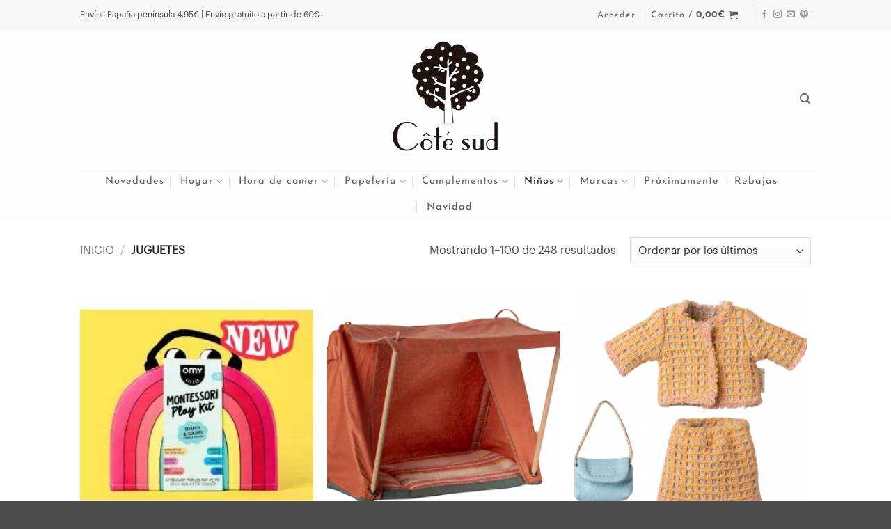

--- FILE ---
content_type: text/html; charset=UTF-8
request_url: https://www.cotesudshop.com/categoria-producto/juguetes-de-madera/?add-to-cart=36975
body_size: 59853
content:
<!DOCTYPE html>
<html dir="ltr" lang="es" prefix="og: https://ogp.me/ns#" class="loading-site no-js">
<head>
	<meta charset="UTF-8" />
	<link rel="profile" href="https://gmpg.org/xfn/11" />
	<link rel="pingback" href="https://www.cotesudshop.com/xmlrpc.php" />

	<script>(function(html){html.className = html.className.replace(/\bno-js\b/,'js')})(document.documentElement);</script>
<title>Juguetes - Cote Sud Shop</title>

		<!-- All in One SEO 4.8.8 - aioseo.com -->
	<meta name="robots" content="max-image-preview:large" />
	<link rel="canonical" href="https://www.cotesudshop.com/categoria-producto/juguetes-de-madera/" />
	<link rel="next" href="https://www.cotesudshop.com/categoria-producto/juguetes-de-madera/page/2/" />
	<meta name="generator" content="All in One SEO (AIOSEO) 4.8.8" />
		<script type="application/ld+json" class="aioseo-schema">
			{"@context":"https:\/\/schema.org","@graph":[{"@type":"BreadcrumbList","@id":"https:\/\/www.cotesudshop.com\/categoria-producto\/juguetes-de-madera\/#breadcrumblist","itemListElement":[{"@type":"ListItem","@id":"https:\/\/www.cotesudshop.com#listItem","position":1,"name":"Home","item":"https:\/\/www.cotesudshop.com","nextItem":{"@type":"ListItem","@id":"https:\/\/www.cotesudshop.com\/shop\/#listItem","name":"Shop"}},{"@type":"ListItem","@id":"https:\/\/www.cotesudshop.com\/shop\/#listItem","position":2,"name":"Shop","item":"https:\/\/www.cotesudshop.com\/shop\/","nextItem":{"@type":"ListItem","@id":"https:\/\/www.cotesudshop.com\/categoria-producto\/juguetes-de-madera\/#listItem","name":"Juguetes"},"previousItem":{"@type":"ListItem","@id":"https:\/\/www.cotesudshop.com#listItem","name":"Home"}},{"@type":"ListItem","@id":"https:\/\/www.cotesudshop.com\/categoria-producto\/juguetes-de-madera\/#listItem","position":3,"name":"Juguetes","previousItem":{"@type":"ListItem","@id":"https:\/\/www.cotesudshop.com\/shop\/#listItem","name":"Shop"}}]},{"@type":"CollectionPage","@id":"https:\/\/www.cotesudshop.com\/categoria-producto\/juguetes-de-madera\/#collectionpage","url":"https:\/\/www.cotesudshop.com\/categoria-producto\/juguetes-de-madera\/","name":"Juguetes - Cote Sud Shop","inLanguage":"es-ES","isPartOf":{"@id":"https:\/\/www.cotesudshop.com\/#website"},"breadcrumb":{"@id":"https:\/\/www.cotesudshop.com\/categoria-producto\/juguetes-de-madera\/#breadcrumblist"}},{"@type":"Organization","@id":"https:\/\/www.cotesudshop.com\/#organization","name":"Cote Sud Shop","description":"Cosas peque\u00f1as llenas de amor","url":"https:\/\/www.cotesudshop.com\/"},{"@type":"WebSite","@id":"https:\/\/www.cotesudshop.com\/#website","url":"https:\/\/www.cotesudshop.com\/","name":"Cote Sud Shop","description":"Cosas peque\u00f1as llenas de amor","inLanguage":"es-ES","publisher":{"@id":"https:\/\/www.cotesudshop.com\/#organization"}}]}
		</script>
		<!-- All in One SEO -->

<meta name="viewport" content="width=device-width, initial-scale=1" /><link rel='dns-prefetch' href='//www.cotesudshop.com' />
<link rel='prefetch' href='https://www.cotesudshop.com/wp-content/themes/flatsome/assets/js/flatsome.js?ver=e2eddd6c228105dac048' />
<link rel='prefetch' href='https://www.cotesudshop.com/wp-content/themes/flatsome/assets/js/chunk.slider.js?ver=3.20.2' />
<link rel='prefetch' href='https://www.cotesudshop.com/wp-content/themes/flatsome/assets/js/chunk.popups.js?ver=3.20.2' />
<link rel='prefetch' href='https://www.cotesudshop.com/wp-content/themes/flatsome/assets/js/chunk.tooltips.js?ver=3.20.2' />
<link rel='prefetch' href='https://www.cotesudshop.com/wp-content/themes/flatsome/assets/js/woocommerce.js?ver=1c9be63d628ff7c3ff4c' />
<link rel="alternate" type="application/rss+xml" title="Cote Sud Shop &raquo; Feed" href="https://www.cotesudshop.com/feed/" />
<link rel="alternate" type="application/rss+xml" title="Cote Sud Shop &raquo; Feed de los comentarios" href="https://www.cotesudshop.com/comments/feed/" />
<link rel="alternate" type="application/rss+xml" title="Cote Sud Shop &raquo; Juguetes Categoría Feed" href="https://www.cotesudshop.com/categoria-producto/juguetes-de-madera/feed/" />
<style id='wp-img-auto-sizes-contain-inline-css' type='text/css'>
img:is([sizes=auto i],[sizes^="auto," i]){contain-intrinsic-size:3000px 1500px}
/*# sourceURL=wp-img-auto-sizes-contain-inline-css */
</style>
<style id='wp-block-library-inline-css' type='text/css'>
:root{--wp-block-synced-color:#7a00df;--wp-block-synced-color--rgb:122,0,223;--wp-bound-block-color:var(--wp-block-synced-color);--wp-editor-canvas-background:#ddd;--wp-admin-theme-color:#007cba;--wp-admin-theme-color--rgb:0,124,186;--wp-admin-theme-color-darker-10:#006ba1;--wp-admin-theme-color-darker-10--rgb:0,107,160.5;--wp-admin-theme-color-darker-20:#005a87;--wp-admin-theme-color-darker-20--rgb:0,90,135;--wp-admin-border-width-focus:2px}@media (min-resolution:192dpi){:root{--wp-admin-border-width-focus:1.5px}}.wp-element-button{cursor:pointer}:root .has-very-light-gray-background-color{background-color:#eee}:root .has-very-dark-gray-background-color{background-color:#313131}:root .has-very-light-gray-color{color:#eee}:root .has-very-dark-gray-color{color:#313131}:root .has-vivid-green-cyan-to-vivid-cyan-blue-gradient-background{background:linear-gradient(135deg,#00d084,#0693e3)}:root .has-purple-crush-gradient-background{background:linear-gradient(135deg,#34e2e4,#4721fb 50%,#ab1dfe)}:root .has-hazy-dawn-gradient-background{background:linear-gradient(135deg,#faaca8,#dad0ec)}:root .has-subdued-olive-gradient-background{background:linear-gradient(135deg,#fafae1,#67a671)}:root .has-atomic-cream-gradient-background{background:linear-gradient(135deg,#fdd79a,#004a59)}:root .has-nightshade-gradient-background{background:linear-gradient(135deg,#330968,#31cdcf)}:root .has-midnight-gradient-background{background:linear-gradient(135deg,#020381,#2874fc)}:root{--wp--preset--font-size--normal:16px;--wp--preset--font-size--huge:42px}.has-regular-font-size{font-size:1em}.has-larger-font-size{font-size:2.625em}.has-normal-font-size{font-size:var(--wp--preset--font-size--normal)}.has-huge-font-size{font-size:var(--wp--preset--font-size--huge)}.has-text-align-center{text-align:center}.has-text-align-left{text-align:left}.has-text-align-right{text-align:right}.has-fit-text{white-space:nowrap!important}#end-resizable-editor-section{display:none}.aligncenter{clear:both}.items-justified-left{justify-content:flex-start}.items-justified-center{justify-content:center}.items-justified-right{justify-content:flex-end}.items-justified-space-between{justify-content:space-between}.screen-reader-text{border:0;clip-path:inset(50%);height:1px;margin:-1px;overflow:hidden;padding:0;position:absolute;width:1px;word-wrap:normal!important}.screen-reader-text:focus{background-color:#ddd;clip-path:none;color:#444;display:block;font-size:1em;height:auto;left:5px;line-height:normal;padding:15px 23px 14px;text-decoration:none;top:5px;width:auto;z-index:100000}html :where(.has-border-color){border-style:solid}html :where([style*=border-top-color]){border-top-style:solid}html :where([style*=border-right-color]){border-right-style:solid}html :where([style*=border-bottom-color]){border-bottom-style:solid}html :where([style*=border-left-color]){border-left-style:solid}html :where([style*=border-width]){border-style:solid}html :where([style*=border-top-width]){border-top-style:solid}html :where([style*=border-right-width]){border-right-style:solid}html :where([style*=border-bottom-width]){border-bottom-style:solid}html :where([style*=border-left-width]){border-left-style:solid}html :where(img[class*=wp-image-]){height:auto;max-width:100%}:where(figure){margin:0 0 1em}html :where(.is-position-sticky){--wp-admin--admin-bar--position-offset:var(--wp-admin--admin-bar--height,0px)}@media screen and (max-width:600px){html :where(.is-position-sticky){--wp-admin--admin-bar--position-offset:0px}}

/*# sourceURL=wp-block-library-inline-css */
</style><style id='global-styles-inline-css' type='text/css'>
:root{--wp--preset--aspect-ratio--square: 1;--wp--preset--aspect-ratio--4-3: 4/3;--wp--preset--aspect-ratio--3-4: 3/4;--wp--preset--aspect-ratio--3-2: 3/2;--wp--preset--aspect-ratio--2-3: 2/3;--wp--preset--aspect-ratio--16-9: 16/9;--wp--preset--aspect-ratio--9-16: 9/16;--wp--preset--color--black: #000000;--wp--preset--color--cyan-bluish-gray: #abb8c3;--wp--preset--color--white: #ffffff;--wp--preset--color--pale-pink: #f78da7;--wp--preset--color--vivid-red: #cf2e2e;--wp--preset--color--luminous-vivid-orange: #ff6900;--wp--preset--color--luminous-vivid-amber: #fcb900;--wp--preset--color--light-green-cyan: #7bdcb5;--wp--preset--color--vivid-green-cyan: #00d084;--wp--preset--color--pale-cyan-blue: #8ed1fc;--wp--preset--color--vivid-cyan-blue: #0693e3;--wp--preset--color--vivid-purple: #9b51e0;--wp--preset--color--primary: #3BCC8F;--wp--preset--color--secondary: #000000;--wp--preset--color--success: #00633A;--wp--preset--color--alert: #b20000;--wp--preset--gradient--vivid-cyan-blue-to-vivid-purple: linear-gradient(135deg,rgb(6,147,227) 0%,rgb(155,81,224) 100%);--wp--preset--gradient--light-green-cyan-to-vivid-green-cyan: linear-gradient(135deg,rgb(122,220,180) 0%,rgb(0,208,130) 100%);--wp--preset--gradient--luminous-vivid-amber-to-luminous-vivid-orange: linear-gradient(135deg,rgb(252,185,0) 0%,rgb(255,105,0) 100%);--wp--preset--gradient--luminous-vivid-orange-to-vivid-red: linear-gradient(135deg,rgb(255,105,0) 0%,rgb(207,46,46) 100%);--wp--preset--gradient--very-light-gray-to-cyan-bluish-gray: linear-gradient(135deg,rgb(238,238,238) 0%,rgb(169,184,195) 100%);--wp--preset--gradient--cool-to-warm-spectrum: linear-gradient(135deg,rgb(74,234,220) 0%,rgb(151,120,209) 20%,rgb(207,42,186) 40%,rgb(238,44,130) 60%,rgb(251,105,98) 80%,rgb(254,248,76) 100%);--wp--preset--gradient--blush-light-purple: linear-gradient(135deg,rgb(255,206,236) 0%,rgb(152,150,240) 100%);--wp--preset--gradient--blush-bordeaux: linear-gradient(135deg,rgb(254,205,165) 0%,rgb(254,45,45) 50%,rgb(107,0,62) 100%);--wp--preset--gradient--luminous-dusk: linear-gradient(135deg,rgb(255,203,112) 0%,rgb(199,81,192) 50%,rgb(65,88,208) 100%);--wp--preset--gradient--pale-ocean: linear-gradient(135deg,rgb(255,245,203) 0%,rgb(182,227,212) 50%,rgb(51,167,181) 100%);--wp--preset--gradient--electric-grass: linear-gradient(135deg,rgb(202,248,128) 0%,rgb(113,206,126) 100%);--wp--preset--gradient--midnight: linear-gradient(135deg,rgb(2,3,129) 0%,rgb(40,116,252) 100%);--wp--preset--font-size--small: 13px;--wp--preset--font-size--medium: 20px;--wp--preset--font-size--large: 36px;--wp--preset--font-size--x-large: 42px;--wp--preset--spacing--20: 0.44rem;--wp--preset--spacing--30: 0.67rem;--wp--preset--spacing--40: 1rem;--wp--preset--spacing--50: 1.5rem;--wp--preset--spacing--60: 2.25rem;--wp--preset--spacing--70: 3.38rem;--wp--preset--spacing--80: 5.06rem;--wp--preset--shadow--natural: 6px 6px 9px rgba(0, 0, 0, 0.2);--wp--preset--shadow--deep: 12px 12px 50px rgba(0, 0, 0, 0.4);--wp--preset--shadow--sharp: 6px 6px 0px rgba(0, 0, 0, 0.2);--wp--preset--shadow--outlined: 6px 6px 0px -3px rgb(255, 255, 255), 6px 6px rgb(0, 0, 0);--wp--preset--shadow--crisp: 6px 6px 0px rgb(0, 0, 0);}:where(body) { margin: 0; }.wp-site-blocks > .alignleft { float: left; margin-right: 2em; }.wp-site-blocks > .alignright { float: right; margin-left: 2em; }.wp-site-blocks > .aligncenter { justify-content: center; margin-left: auto; margin-right: auto; }:where(.is-layout-flex){gap: 0.5em;}:where(.is-layout-grid){gap: 0.5em;}.is-layout-flow > .alignleft{float: left;margin-inline-start: 0;margin-inline-end: 2em;}.is-layout-flow > .alignright{float: right;margin-inline-start: 2em;margin-inline-end: 0;}.is-layout-flow > .aligncenter{margin-left: auto !important;margin-right: auto !important;}.is-layout-constrained > .alignleft{float: left;margin-inline-start: 0;margin-inline-end: 2em;}.is-layout-constrained > .alignright{float: right;margin-inline-start: 2em;margin-inline-end: 0;}.is-layout-constrained > .aligncenter{margin-left: auto !important;margin-right: auto !important;}.is-layout-constrained > :where(:not(.alignleft):not(.alignright):not(.alignfull)){margin-left: auto !important;margin-right: auto !important;}body .is-layout-flex{display: flex;}.is-layout-flex{flex-wrap: wrap;align-items: center;}.is-layout-flex > :is(*, div){margin: 0;}body .is-layout-grid{display: grid;}.is-layout-grid > :is(*, div){margin: 0;}body{padding-top: 0px;padding-right: 0px;padding-bottom: 0px;padding-left: 0px;}a:where(:not(.wp-element-button)){text-decoration: none;}:root :where(.wp-element-button, .wp-block-button__link){background-color: #32373c;border-width: 0;color: #fff;font-family: inherit;font-size: inherit;font-style: inherit;font-weight: inherit;letter-spacing: inherit;line-height: inherit;padding-top: calc(0.667em + 2px);padding-right: calc(1.333em + 2px);padding-bottom: calc(0.667em + 2px);padding-left: calc(1.333em + 2px);text-decoration: none;text-transform: inherit;}.has-black-color{color: var(--wp--preset--color--black) !important;}.has-cyan-bluish-gray-color{color: var(--wp--preset--color--cyan-bluish-gray) !important;}.has-white-color{color: var(--wp--preset--color--white) !important;}.has-pale-pink-color{color: var(--wp--preset--color--pale-pink) !important;}.has-vivid-red-color{color: var(--wp--preset--color--vivid-red) !important;}.has-luminous-vivid-orange-color{color: var(--wp--preset--color--luminous-vivid-orange) !important;}.has-luminous-vivid-amber-color{color: var(--wp--preset--color--luminous-vivid-amber) !important;}.has-light-green-cyan-color{color: var(--wp--preset--color--light-green-cyan) !important;}.has-vivid-green-cyan-color{color: var(--wp--preset--color--vivid-green-cyan) !important;}.has-pale-cyan-blue-color{color: var(--wp--preset--color--pale-cyan-blue) !important;}.has-vivid-cyan-blue-color{color: var(--wp--preset--color--vivid-cyan-blue) !important;}.has-vivid-purple-color{color: var(--wp--preset--color--vivid-purple) !important;}.has-primary-color{color: var(--wp--preset--color--primary) !important;}.has-secondary-color{color: var(--wp--preset--color--secondary) !important;}.has-success-color{color: var(--wp--preset--color--success) !important;}.has-alert-color{color: var(--wp--preset--color--alert) !important;}.has-black-background-color{background-color: var(--wp--preset--color--black) !important;}.has-cyan-bluish-gray-background-color{background-color: var(--wp--preset--color--cyan-bluish-gray) !important;}.has-white-background-color{background-color: var(--wp--preset--color--white) !important;}.has-pale-pink-background-color{background-color: var(--wp--preset--color--pale-pink) !important;}.has-vivid-red-background-color{background-color: var(--wp--preset--color--vivid-red) !important;}.has-luminous-vivid-orange-background-color{background-color: var(--wp--preset--color--luminous-vivid-orange) !important;}.has-luminous-vivid-amber-background-color{background-color: var(--wp--preset--color--luminous-vivid-amber) !important;}.has-light-green-cyan-background-color{background-color: var(--wp--preset--color--light-green-cyan) !important;}.has-vivid-green-cyan-background-color{background-color: var(--wp--preset--color--vivid-green-cyan) !important;}.has-pale-cyan-blue-background-color{background-color: var(--wp--preset--color--pale-cyan-blue) !important;}.has-vivid-cyan-blue-background-color{background-color: var(--wp--preset--color--vivid-cyan-blue) !important;}.has-vivid-purple-background-color{background-color: var(--wp--preset--color--vivid-purple) !important;}.has-primary-background-color{background-color: var(--wp--preset--color--primary) !important;}.has-secondary-background-color{background-color: var(--wp--preset--color--secondary) !important;}.has-success-background-color{background-color: var(--wp--preset--color--success) !important;}.has-alert-background-color{background-color: var(--wp--preset--color--alert) !important;}.has-black-border-color{border-color: var(--wp--preset--color--black) !important;}.has-cyan-bluish-gray-border-color{border-color: var(--wp--preset--color--cyan-bluish-gray) !important;}.has-white-border-color{border-color: var(--wp--preset--color--white) !important;}.has-pale-pink-border-color{border-color: var(--wp--preset--color--pale-pink) !important;}.has-vivid-red-border-color{border-color: var(--wp--preset--color--vivid-red) !important;}.has-luminous-vivid-orange-border-color{border-color: var(--wp--preset--color--luminous-vivid-orange) !important;}.has-luminous-vivid-amber-border-color{border-color: var(--wp--preset--color--luminous-vivid-amber) !important;}.has-light-green-cyan-border-color{border-color: var(--wp--preset--color--light-green-cyan) !important;}.has-vivid-green-cyan-border-color{border-color: var(--wp--preset--color--vivid-green-cyan) !important;}.has-pale-cyan-blue-border-color{border-color: var(--wp--preset--color--pale-cyan-blue) !important;}.has-vivid-cyan-blue-border-color{border-color: var(--wp--preset--color--vivid-cyan-blue) !important;}.has-vivid-purple-border-color{border-color: var(--wp--preset--color--vivid-purple) !important;}.has-primary-border-color{border-color: var(--wp--preset--color--primary) !important;}.has-secondary-border-color{border-color: var(--wp--preset--color--secondary) !important;}.has-success-border-color{border-color: var(--wp--preset--color--success) !important;}.has-alert-border-color{border-color: var(--wp--preset--color--alert) !important;}.has-vivid-cyan-blue-to-vivid-purple-gradient-background{background: var(--wp--preset--gradient--vivid-cyan-blue-to-vivid-purple) !important;}.has-light-green-cyan-to-vivid-green-cyan-gradient-background{background: var(--wp--preset--gradient--light-green-cyan-to-vivid-green-cyan) !important;}.has-luminous-vivid-amber-to-luminous-vivid-orange-gradient-background{background: var(--wp--preset--gradient--luminous-vivid-amber-to-luminous-vivid-orange) !important;}.has-luminous-vivid-orange-to-vivid-red-gradient-background{background: var(--wp--preset--gradient--luminous-vivid-orange-to-vivid-red) !important;}.has-very-light-gray-to-cyan-bluish-gray-gradient-background{background: var(--wp--preset--gradient--very-light-gray-to-cyan-bluish-gray) !important;}.has-cool-to-warm-spectrum-gradient-background{background: var(--wp--preset--gradient--cool-to-warm-spectrum) !important;}.has-blush-light-purple-gradient-background{background: var(--wp--preset--gradient--blush-light-purple) !important;}.has-blush-bordeaux-gradient-background{background: var(--wp--preset--gradient--blush-bordeaux) !important;}.has-luminous-dusk-gradient-background{background: var(--wp--preset--gradient--luminous-dusk) !important;}.has-pale-ocean-gradient-background{background: var(--wp--preset--gradient--pale-ocean) !important;}.has-electric-grass-gradient-background{background: var(--wp--preset--gradient--electric-grass) !important;}.has-midnight-gradient-background{background: var(--wp--preset--gradient--midnight) !important;}.has-small-font-size{font-size: var(--wp--preset--font-size--small) !important;}.has-medium-font-size{font-size: var(--wp--preset--font-size--medium) !important;}.has-large-font-size{font-size: var(--wp--preset--font-size--large) !important;}.has-x-large-font-size{font-size: var(--wp--preset--font-size--x-large) !important;}
/*# sourceURL=global-styles-inline-css */
</style>

<style id='woocommerce-inline-inline-css' type='text/css'>
.woocommerce form .form-row .required { visibility: visible; }
/*# sourceURL=woocommerce-inline-inline-css */
</style>
<link rel='stylesheet' id='wpo_min-header-0-css' href='https://www.cotesudshop.com/wp-content/cache/wpo-minify/1764758763/assets/wpo-minify-header-fc974062.min.css' type='text/css' media='all' />
<script type="text/javascript" src="https://www.cotesudshop.com/wp-content/cache/wpo-minify/1764758763/assets/wpo-minify-header-7b640e44.min.js" id="wpo_min-header-0-js"></script>
<script type="text/javascript" id="wpo_min-header-1-js-extra">
/* <![CDATA[ */
var wc_add_to_cart_params = {"ajax_url":"/wp-admin/admin-ajax.php","wc_ajax_url":"/?wc-ajax=%%endpoint%%","i18n_view_cart":"Ver carrito","cart_url":"https://www.cotesudshop.com/cart/","is_cart":"","cart_redirect_after_add":"no"};
var woocommerce_params = {"ajax_url":"/wp-admin/admin-ajax.php","wc_ajax_url":"/?wc-ajax=%%endpoint%%","i18n_password_show":"Mostrar contrase\u00f1a","i18n_password_hide":"Ocultar contrase\u00f1a"};
//# sourceURL=wpo_min-header-1-js-extra
/* ]]> */
</script>
<script type="text/javascript" src="https://www.cotesudshop.com/wp-content/cache/wpo-minify/1764758763/assets/wpo-minify-header-af1931c2.min.js" id="wpo_min-header-1-js" defer="defer" data-wp-strategy="defer"></script>
<link rel="https://api.w.org/" href="https://www.cotesudshop.com/wp-json/" /><link rel="alternate" title="JSON" type="application/json" href="https://www.cotesudshop.com/wp-json/wp/v2/product_cat/520" /><link rel="EditURI" type="application/rsd+xml" title="RSD" href="https://www.cotesudshop.com/xmlrpc.php?rsd" />
<meta name="generator" content="WordPress 6.9" />
<meta name="generator" content="WooCommerce 10.2.3" />
<!-- This site is powered by WooCommerce Redsys Gateway Light v.6.5.0 - https://es.wordpress.org/plugins/woo-redsys-gateway-light/ --><link rel="stylesheet" href="https://pdcc.gdpr.es/pdcc.min.css">
<script charset="utf-8" src="https://pdcc.gdpr.es/pdcc.min.js"></script>
<script type="text/javascript">
PDCookieConsent.config({
"brand": {
"dev" : true,
"name": "ATENEU PRIVACY DRIVER",
"url" : "https://ateneu.eu",
"websiteOwner" : ""
},
"cookiePolicyLink": "https://www.cotesudshop.com/politica-de-cookies/",
"hideModalIn": ["https://www.cotesudshop.com/politica-de-cookies/"],
"styles": {
"primaryButton": {
"bgColor" : "#A1FFA1",
"txtColor": "#036900"
},
"secondaryButton": {
"bgColor" : "#EEEEEE",
"txtColor": "#333333"
}
}
});
</script>

  <script async defer src="https://maps.googleapis.com/maps/api/js?key=AIzaSyAW2jQN47FnMm6k1vRyxQS619s2rUR1Q44&callback=initMap"
  type="text/javascript"></script>	<noscript><style>.woocommerce-product-gallery{ opacity: 1 !important; }</style></noscript>
				<script  type="text/javascript">
				!function(f,b,e,v,n,t,s){if(f.fbq)return;n=f.fbq=function(){n.callMethod?
					n.callMethod.apply(n,arguments):n.queue.push(arguments)};if(!f._fbq)f._fbq=n;
					n.push=n;n.loaded=!0;n.version='2.0';n.queue=[];t=b.createElement(e);t.async=!0;
					t.src=v;s=b.getElementsByTagName(e)[0];s.parentNode.insertBefore(t,s)}(window,
					document,'script','https://connect.facebook.net/en_US/fbevents.js');
			</script>
			<!-- WooCommerce Facebook Integration Begin -->
			<script  type="text/javascript">

				fbq('init', '201449013538260', {}, {
    "agent": "woocommerce_0-10.2.3-3.5.10"
});

				document.addEventListener( 'DOMContentLoaded', function() {
					// Insert placeholder for events injected when a product is added to the cart through AJAX.
					document.body.insertAdjacentHTML( 'beforeend', '<div class=\"wc-facebook-pixel-event-placeholder\"></div>' );
				}, false );

			</script>
			<!-- WooCommerce Facebook Integration End -->
			<link rel="icon" href="https://www.cotesudshop.com/wp-content/uploads/2021/07/cropped-fav-32x32.png" sizes="32x32" />
<link rel="icon" href="https://www.cotesudshop.com/wp-content/uploads/2021/07/cropped-fav-192x192.png" sizes="192x192" />
<link rel="apple-touch-icon" href="https://www.cotesudshop.com/wp-content/uploads/2021/07/cropped-fav-180x180.png" />
<meta name="msapplication-TileImage" content="https://www.cotesudshop.com/wp-content/uploads/2021/07/cropped-fav-270x270.png" />
<style id="custom-css" type="text/css">:root {--primary-color: #3BCC8F;--fs-color-primary: #3BCC8F;--fs-color-secondary: #000000;--fs-color-success: #00633A;--fs-color-alert: #b20000;--fs-color-base: #4a4a4a;--fs-experimental-link-color: #105E40;--fs-experimental-link-color-hover: #3BCC8F;}.tooltipster-base {--tooltip-color: #fff;--tooltip-bg-color: #000;}.off-canvas-right .mfp-content, .off-canvas-left .mfp-content {--drawer-width: 300px;}.off-canvas .mfp-content.off-canvas-cart {--drawer-width: 360px;}.header-main{height: 198px}#logo img{max-height: 198px}#logo{width:246px;}.header-bottom{min-height: 55px}.header-top{min-height: 43px}.transparent .header-main{height: 90px}.transparent #logo img{max-height: 90px}.has-transparent + .page-title:first-of-type,.has-transparent + #main > .page-title,.has-transparent + #main > div > .page-title,.has-transparent + #main .page-header-wrapper:first-of-type .page-title{padding-top: 170px;}.header.show-on-scroll,.stuck .header-main{height:70px!important}.stuck #logo img{max-height: 70px!important}.header-bg-color {background-color: #FDFDFD}.header-bottom {background-color: #FFFFFF}.header-main .nav > li > a{line-height: 16px }.header-bottom-nav > li > a{line-height: 16px }@media (max-width: 549px) {.header-main{height: 70px}#logo img{max-height: 70px}}.header-top{background-color:#F7F7F7!important;}body{font-size: 100%;}@media screen and (max-width: 549px){body{font-size: 100%;}}body{font-family: Lato, sans-serif;}body {font-weight: 400;font-style: normal;}.nav > li > a {font-family: "Josefin Sans", sans-serif;}.mobile-sidebar-levels-2 .nav > li > ul > li > a {font-family: "Josefin Sans", sans-serif;}.nav > li > a,.mobile-sidebar-levels-2 .nav > li > ul > li > a {font-weight: 500;font-style: normal;}h1,h2,h3,h4,h5,h6,.heading-font, .off-canvas-center .nav-sidebar.nav-vertical > li > a{font-family: Lato, sans-serif;}h1,h2,h3,h4,h5,h6,.heading-font,.banner h1,.banner h2 {font-weight: 700;font-style: normal;}.alt-font{font-family: "Dancing Script", sans-serif;}.alt-font {font-weight: 400!important;font-style: normal!important;}.current .breadcrumb-step, [data-icon-label]:after, .button#place_order,.button.checkout,.checkout-button,.single_add_to_cart_button.button, .sticky-add-to-cart-select-options-button{background-color: #3BCC8F!important }.badge-inner.on-sale{background-color: #0A0A0A}.star-rating span:before,.star-rating:before, .woocommerce-page .star-rating:before, .stars a:hover:after, .stars a.active:after{color: #3BCC8F}@media screen and (min-width: 550px){.products .box-vertical .box-image{min-width: 300px!important;width: 300px!important;}}.footer-2{background-color: #0A0A0A}.nav-vertical-fly-out > li + li {border-top-width: 1px; border-top-style: solid;}/* Custom CSS */.header-bottom {background-color: #fdfdfd;}.widget_nav_menu ul li {font-size: 90%;font-weight: normal;font-family: customFont,helvetica,arial,sans-serif;}.nav > li > a {letter-spacing: 1px;}.product-info p.stock { display: none;}.woocommerce-demo-store #page-wrapper {margin-top: 25px;}.label-new.menu-item > a:after{content:"Nuevo";}.label-hot.menu-item > a:after{content:"Caliente";}.label-sale.menu-item > a:after{content:"Oferta";}.label-popular.menu-item > a:after{content:"Populares";}</style><style id="kirki-inline-styles">/* latin-ext */
@font-face {
  font-family: 'Lato';
  font-style: normal;
  font-weight: 400;
  font-display: swap;
  src: url(https://www.cotesudshop.com/wp-content/fonts/lato/S6uyw4BMUTPHjxAwXjeu.woff2) format('woff2');
  unicode-range: U+0100-02AF, U+0304, U+0308, U+0329, U+1E00-1E9F, U+1EF2-1EFF, U+2020, U+20A0-20AB, U+20AD-20C0, U+2113, U+2C60-2C7F, U+A720-A7FF;
}
/* latin */
@font-face {
  font-family: 'Lato';
  font-style: normal;
  font-weight: 400;
  font-display: swap;
  src: url(https://www.cotesudshop.com/wp-content/fonts/lato/S6uyw4BMUTPHjx4wXg.woff2) format('woff2');
  unicode-range: U+0000-00FF, U+0131, U+0152-0153, U+02BB-02BC, U+02C6, U+02DA, U+02DC, U+0304, U+0308, U+0329, U+2000-206F, U+2074, U+20AC, U+2122, U+2191, U+2193, U+2212, U+2215, U+FEFF, U+FFFD;
}
/* latin-ext */
@font-face {
  font-family: 'Lato';
  font-style: normal;
  font-weight: 700;
  font-display: swap;
  src: url(https://www.cotesudshop.com/wp-content/fonts/lato/S6u9w4BMUTPHh6UVSwaPGR_p.woff2) format('woff2');
  unicode-range: U+0100-02AF, U+0304, U+0308, U+0329, U+1E00-1E9F, U+1EF2-1EFF, U+2020, U+20A0-20AB, U+20AD-20C0, U+2113, U+2C60-2C7F, U+A720-A7FF;
}
/* latin */
@font-face {
  font-family: 'Lato';
  font-style: normal;
  font-weight: 700;
  font-display: swap;
  src: url(https://www.cotesudshop.com/wp-content/fonts/lato/S6u9w4BMUTPHh6UVSwiPGQ.woff2) format('woff2');
  unicode-range: U+0000-00FF, U+0131, U+0152-0153, U+02BB-02BC, U+02C6, U+02DA, U+02DC, U+0304, U+0308, U+0329, U+2000-206F, U+2074, U+20AC, U+2122, U+2191, U+2193, U+2212, U+2215, U+FEFF, U+FFFD;
}/* vietnamese */
@font-face {
  font-family: 'Josefin Sans';
  font-style: normal;
  font-weight: 500;
  font-display: swap;
  src: url(https://www.cotesudshop.com/wp-content/fonts/josefin-sans/Qw3PZQNVED7rKGKxtqIqX5E-AVSJrOCfjY46_ArQbMlhLzTs.woff2) format('woff2');
  unicode-range: U+0102-0103, U+0110-0111, U+0128-0129, U+0168-0169, U+01A0-01A1, U+01AF-01B0, U+0300-0301, U+0303-0304, U+0308-0309, U+0323, U+0329, U+1EA0-1EF9, U+20AB;
}
/* latin-ext */
@font-face {
  font-family: 'Josefin Sans';
  font-style: normal;
  font-weight: 500;
  font-display: swap;
  src: url(https://www.cotesudshop.com/wp-content/fonts/josefin-sans/Qw3PZQNVED7rKGKxtqIqX5E-AVSJrOCfjY46_ArQbMhhLzTs.woff2) format('woff2');
  unicode-range: U+0100-02AF, U+0304, U+0308, U+0329, U+1E00-1E9F, U+1EF2-1EFF, U+2020, U+20A0-20AB, U+20AD-20C0, U+2113, U+2C60-2C7F, U+A720-A7FF;
}
/* latin */
@font-face {
  font-family: 'Josefin Sans';
  font-style: normal;
  font-weight: 500;
  font-display: swap;
  src: url(https://www.cotesudshop.com/wp-content/fonts/josefin-sans/Qw3PZQNVED7rKGKxtqIqX5E-AVSJrOCfjY46_ArQbMZhLw.woff2) format('woff2');
  unicode-range: U+0000-00FF, U+0131, U+0152-0153, U+02BB-02BC, U+02C6, U+02DA, U+02DC, U+0304, U+0308, U+0329, U+2000-206F, U+2074, U+20AC, U+2122, U+2191, U+2193, U+2212, U+2215, U+FEFF, U+FFFD;
}/* vietnamese */
@font-face {
  font-family: 'Dancing Script';
  font-style: normal;
  font-weight: 400;
  font-display: swap;
  src: url(https://www.cotesudshop.com/wp-content/fonts/dancing-script/If2cXTr6YS-zF4S-kcSWSVi_sxjsohD9F50Ruu7BMSo3Rep8ltA.woff2) format('woff2');
  unicode-range: U+0102-0103, U+0110-0111, U+0128-0129, U+0168-0169, U+01A0-01A1, U+01AF-01B0, U+0300-0301, U+0303-0304, U+0308-0309, U+0323, U+0329, U+1EA0-1EF9, U+20AB;
}
/* latin-ext */
@font-face {
  font-family: 'Dancing Script';
  font-style: normal;
  font-weight: 400;
  font-display: swap;
  src: url(https://www.cotesudshop.com/wp-content/fonts/dancing-script/If2cXTr6YS-zF4S-kcSWSVi_sxjsohD9F50Ruu7BMSo3ROp8ltA.woff2) format('woff2');
  unicode-range: U+0100-02AF, U+0304, U+0308, U+0329, U+1E00-1E9F, U+1EF2-1EFF, U+2020, U+20A0-20AB, U+20AD-20C0, U+2113, U+2C60-2C7F, U+A720-A7FF;
}
/* latin */
@font-face {
  font-family: 'Dancing Script';
  font-style: normal;
  font-weight: 400;
  font-display: swap;
  src: url(https://www.cotesudshop.com/wp-content/fonts/dancing-script/If2cXTr6YS-zF4S-kcSWSVi_sxjsohD9F50Ruu7BMSo3Sup8.woff2) format('woff2');
  unicode-range: U+0000-00FF, U+0131, U+0152-0153, U+02BB-02BC, U+02C6, U+02DA, U+02DC, U+0304, U+0308, U+0329, U+2000-206F, U+2074, U+20AC, U+2122, U+2191, U+2193, U+2212, U+2215, U+FEFF, U+FFFD;
}</style><link rel='stylesheet' id='wpo_min-footer-0-css' href='https://www.cotesudshop.com/wp-content/cache/wpo-minify/1764758763/assets/wpo-minify-footer-17861086.min.css' type='text/css' media='all' />
</head>

<body data-rsssl=1 class="archive tax-product_cat term-juguetes-de-madera term-520 wp-theme-flatsome wp-child-theme-flatsome-child theme-flatsome woocommerce woocommerce-page woocommerce-no-js lightbox nav-dropdown-has-arrow nav-dropdown-has-shadow nav-dropdown-has-border">


<a class="skip-link screen-reader-text" href="#main">Saltar al contenido</a>

<div id="wrapper">

	
	<header id="header" class="header has-sticky sticky-jump">
		<div class="header-wrapper">
			<div id="top-bar" class="header-top hide-for-sticky">
    <div class="flex-row container">
      <div class="flex-col hide-for-medium flex-left">
          <ul class="nav nav-left medium-nav-center nav-small  nav-divided">
              <li class="html custom html_topbar_left"><p>Envíos España península 4,95€ | Envío gratuito a partir de 60€</p></li>          </ul>
      </div>

      <div class="flex-col hide-for-medium flex-center">
          <ul class="nav nav-center nav-small  nav-divided">
                        </ul>
      </div>

      <div class="flex-col hide-for-medium flex-right">
         <ul class="nav top-bar-nav nav-right nav-small  nav-divided">
              
<li class="account-item has-icon">

	<a href="https://www.cotesudshop.com/my-account/" class="nav-top-link nav-top-not-logged-in is-small is-small" title="Acceder" role="button" data-open="#login-form-popup" aria-controls="login-form-popup" aria-expanded="false" aria-haspopup="dialog" data-flatsome-role-button>
					<span>
			Acceder			</span>
				</a>




</li>
<li class="cart-item has-icon has-dropdown">

<a href="https://www.cotesudshop.com/cart/" class="header-cart-link nav-top-link is-small" title="Carrito" aria-label="Ver carrito" aria-expanded="false" aria-haspopup="true" role="button" data-flatsome-role-button>

<span class="header-cart-title">
   Carrito   /      <span class="cart-price"><span class="woocommerce-Price-amount amount"><bdi>0,00<span class="woocommerce-Price-currencySymbol">&euro;</span></bdi></span></span>
  </span>

    <i class="icon-shopping-cart" aria-hidden="true" data-icon-label="0"></i>  </a>

 <ul class="nav-dropdown nav-dropdown-default">
    <li class="html widget_shopping_cart">
      <div class="widget_shopping_cart_content">
        

	<div class="ux-mini-cart-empty flex flex-row-col text-center pt pb">
				<div class="ux-mini-cart-empty-icon">
			<svg aria-hidden="true" xmlns="http://www.w3.org/2000/svg" viewBox="0 0 17 19" style="opacity:.1;height:80px;">
				<path d="M8.5 0C6.7 0 5.3 1.2 5.3 2.7v2H2.1c-.3 0-.6.3-.7.7L0 18.2c0 .4.2.8.6.8h15.7c.4 0 .7-.3.7-.7v-.1L15.6 5.4c0-.3-.3-.6-.7-.6h-3.2v-2c0-1.6-1.4-2.8-3.2-2.8zM6.7 2.7c0-.8.8-1.4 1.8-1.4s1.8.6 1.8 1.4v2H6.7v-2zm7.5 3.4 1.3 11.5h-14L2.8 6.1h2.5v1.4c0 .4.3.7.7.7.4 0 .7-.3.7-.7V6.1h3.5v1.4c0 .4.3.7.7.7s.7-.3.7-.7V6.1h2.6z" fill-rule="evenodd" clip-rule="evenodd" fill="currentColor"></path>
			</svg>
		</div>
				<p class="woocommerce-mini-cart__empty-message empty">No hay productos en el carrito.</p>
					<p class="return-to-shop">
				<a class="button primary wc-backward" href="https://www.cotesudshop.com/shop/">
					Volver a la tienda				</a>
			</p>
				</div>


      </div>
    </li>
     </ul>

</li>
<li class="header-divider"></li><li class="html header-social-icons ml-0">
	<div class="social-icons follow-icons" ><a href="https://www.facebook.com/Cotesud-Reus-892305377498387/?fref=ts" target="_blank" data-label="Facebook" class="icon plain tooltip facebook" title="Síguenos en Facebook" aria-label="Síguenos en Facebook" rel="noopener nofollow"><i class="icon-facebook" aria-hidden="true"></i></a><a href="https://www.instagram.com/cotesudreus/" target="_blank" data-label="Instagram" class="icon plain tooltip instagram" title="Síguenos en Instagram" aria-label="Síguenos en Instagram" rel="noopener nofollow"><i class="icon-instagram" aria-hidden="true"></i></a><a href="mailto:holacotesud@gmail.com" data-label="E-mail" target="_blank" class="icon plain tooltip email" title="Envíanos un email" aria-label="Envíanos un email" rel="nofollow noopener"><i class="icon-envelop" aria-hidden="true"></i></a><a href="https://es.pinterest.com/source/cotesudshop.com" data-label="Pinterest" target="_blank" class="icon plain tooltip pinterest" title="Síguenos en Pinterest" aria-label="Síguenos en Pinterest" rel="noopener nofollow"><i class="icon-pinterest" aria-hidden="true"></i></a></div></li>
          </ul>
      </div>

            <div class="flex-col show-for-medium flex-grow">
          <ul class="nav nav-center nav-small mobile-nav  nav-divided">
              <li class="html custom html_topbar_left"><p>Envíos España península 4,95€ | Envío gratuito a partir de 60€</p></li>          </ul>
      </div>
      
    </div>
</div>
<div id="masthead" class="header-main show-logo-center">
      <div class="header-inner flex-row container logo-center medium-logo-center" role="navigation">

          <!-- Logo -->
          <div id="logo" class="flex-col logo">
            
<!-- Header logo -->
<a href="https://www.cotesudshop.com/" title="Cote Sud Shop - Cosas pequeñas llenas de amor" rel="home">
		<img width="323" height="317" src="https://www.cotesudshop.com/wp-content/uploads/2021/07/logo-cote-sud-reus.jpg" class="header_logo header-logo" alt="Cote Sud Shop"/><img  width="323" height="317" src="https://www.cotesudshop.com/wp-content/uploads/2021/07/logo-cote-sud-reus.jpg" class="header-logo-dark" alt="Cote Sud Shop"/></a>
          </div>

          <!-- Mobile Left Elements -->
          <div class="flex-col show-for-medium flex-left">
            <ul class="mobile-nav nav nav-left ">
              <li class="nav-icon has-icon">
			<a href="#" class="is-small" data-open="#main-menu" data-pos="left" data-bg="main-menu-overlay" role="button" aria-label="Menú" aria-controls="main-menu" aria-expanded="false" aria-haspopup="dialog" data-flatsome-role-button>
			<i class="icon-menu" aria-hidden="true"></i>					</a>
	</li>
            </ul>
          </div>

          <!-- Left Elements -->
          <div class="flex-col hide-for-medium flex-left
            ">
            <ul class="header-nav header-nav-main nav nav-left  nav-uppercase" >
                          </ul>
          </div>

          <!-- Right Elements -->
          <div class="flex-col hide-for-medium flex-right">
            <ul class="header-nav header-nav-main nav nav-right  nav-uppercase">
              <li class="header-search header-search-dropdown has-icon has-dropdown menu-item-has-children">
		<a href="#" aria-label="Buscar" aria-haspopup="true" aria-expanded="false" aria-controls="ux-search-dropdown" class="nav-top-link is-small"><i class="icon-search" aria-hidden="true"></i></a>
		<ul id="ux-search-dropdown" class="nav-dropdown nav-dropdown-default">
	 	<li class="header-search-form search-form html relative has-icon">
	<div class="header-search-form-wrapper">
		<div class="searchform-wrapper ux-search-box relative is-normal"><form role="search" method="get" class="searchform" action="https://www.cotesudshop.com/">
	<div class="flex-row relative">
						<div class="flex-col flex-grow">
			<label class="screen-reader-text" for="woocommerce-product-search-field-0">Buscar por:</label>
			<input type="search" id="woocommerce-product-search-field-0" class="search-field mb-0" placeholder="Buscar&hellip;" value="" name="s" />
			<input type="hidden" name="post_type" value="product" />
					</div>
		<div class="flex-col">
			<button type="submit" value="Buscar" class="ux-search-submit submit-button secondary button  icon mb-0" aria-label="Enviar">
				<i class="icon-search" aria-hidden="true"></i>			</button>
		</div>
	</div>
	<div class="live-search-results text-left z-top"></div>
</form>
</div>	</div>
</li>
	</ul>
</li>
            </ul>
          </div>

          <!-- Mobile Right Elements -->
          <div class="flex-col show-for-medium flex-right">
            <ul class="mobile-nav nav nav-right ">
              <li class="cart-item has-icon">


		<a href="https://www.cotesudshop.com/cart/" class="header-cart-link nav-top-link is-small off-canvas-toggle" title="Carrito" aria-label="Ver carrito" aria-expanded="false" aria-haspopup="dialog" role="button" data-open="#cart-popup" data-class="off-canvas-cart" data-pos="right" aria-controls="cart-popup" data-flatsome-role-button>

  	<i class="icon-shopping-cart" aria-hidden="true" data-icon-label="0"></i>  </a>


  <!-- Cart Sidebar Popup -->
  <div id="cart-popup" class="mfp-hide">
  <div class="cart-popup-inner inner-padding cart-popup-inner--sticky">
      <div class="cart-popup-title text-center">
          <span class="heading-font uppercase">Carrito</span>
          <div class="is-divider"></div>
      </div>
	  <div class="widget_shopping_cart">
		  <div class="widget_shopping_cart_content">
			  

	<div class="ux-mini-cart-empty flex flex-row-col text-center pt pb">
				<div class="ux-mini-cart-empty-icon">
			<svg aria-hidden="true" xmlns="http://www.w3.org/2000/svg" viewBox="0 0 17 19" style="opacity:.1;height:80px;">
				<path d="M8.5 0C6.7 0 5.3 1.2 5.3 2.7v2H2.1c-.3 0-.6.3-.7.7L0 18.2c0 .4.2.8.6.8h15.7c.4 0 .7-.3.7-.7v-.1L15.6 5.4c0-.3-.3-.6-.7-.6h-3.2v-2c0-1.6-1.4-2.8-3.2-2.8zM6.7 2.7c0-.8.8-1.4 1.8-1.4s1.8.6 1.8 1.4v2H6.7v-2zm7.5 3.4 1.3 11.5h-14L2.8 6.1h2.5v1.4c0 .4.3.7.7.7.4 0 .7-.3.7-.7V6.1h3.5v1.4c0 .4.3.7.7.7s.7-.3.7-.7V6.1h2.6z" fill-rule="evenodd" clip-rule="evenodd" fill="currentColor"></path>
			</svg>
		</div>
				<p class="woocommerce-mini-cart__empty-message empty">No hay productos en el carrito.</p>
					<p class="return-to-shop">
				<a class="button primary wc-backward" href="https://www.cotesudshop.com/shop/">
					Volver a la tienda				</a>
			</p>
				</div>


		  </div>
	  </div>
               </div>
  </div>

</li>
            </ul>
          </div>

      </div>

            <div class="container"><div class="top-divider full-width"></div></div>
      </div>
<div id="wide-nav" class="header-bottom wide-nav flex-has-center hide-for-medium">
    <div class="flex-row container">

            
                        <div class="flex-col hide-for-medium flex-center">
                <ul class="nav header-nav header-bottom-nav nav-center  nav-divided nav-size-medium">
                    <li id="menu-item-11051" class="menu-item menu-item-type-taxonomy menu-item-object-product_cat menu-item-11051 menu-item-design-default"><a href="https://www.cotesudshop.com/categoria-producto/novedades/" class="nav-top-link">Novedades</a></li>
<li id="menu-item-10976" class="menu-item menu-item-type-custom menu-item-object-custom menu-item-has-children menu-item-10976 menu-item-design-default has-dropdown"><a href="#" class="nav-top-link" aria-expanded="false" aria-haspopup="menu">Hogar<i class="icon-angle-down" aria-hidden="true"></i></a>
<ul class="sub-menu nav-dropdown nav-dropdown-default">
	<li id="menu-item-10978" class="menu-item menu-item-type-taxonomy menu-item-object-product_cat menu-item-10978"><a href="https://www.cotesudshop.com/categoria-producto/objetos-decorativos/">Decoración</a></li>
	<li id="menu-item-67274" class="menu-item menu-item-type-taxonomy menu-item-object-product_cat menu-item-67274"><a href="https://www.cotesudshop.com/categoria-producto/cerillas/">Cerillas</a></li>
	<li id="menu-item-22997" class="menu-item menu-item-type-taxonomy menu-item-object-product_cat menu-item-22997"><a href="https://www.cotesudshop.com/categoria-producto/colgadores/">Colgadores</a></li>
	<li id="menu-item-22998" class="menu-item menu-item-type-taxonomy menu-item-object-product_cat menu-item-22998"><a href="https://www.cotesudshop.com/categoria-producto/espejos/">Espejos</a></li>
	<li id="menu-item-22196" class="menu-item menu-item-type-taxonomy menu-item-object-product_cat menu-item-22196"><a href="https://www.cotesudshop.com/categoria-producto/flores-secas/">Flores Secas</a></li>
	<li id="menu-item-16765" class="menu-item menu-item-type-taxonomy menu-item-object-product_cat menu-item-16765"><a href="https://www.cotesudshop.com/categoria-producto/luces/">Luces</a></li>
	<li id="menu-item-21083" class="menu-item menu-item-type-taxonomy menu-item-object-product_cat menu-item-21083"><a href="https://www.cotesudshop.com/categoria-producto/relojes/">Relojes</a></li>
	<li id="menu-item-10977" class="menu-item menu-item-type-taxonomy menu-item-object-product_cat menu-item-has-children menu-item-10977 nav-dropdown-col"><a href="https://www.cotesudshop.com/categoria-producto/almacenaje/">Almacenaje</a>
	<ul class="sub-menu nav-column nav-dropdown-default">
		<li id="menu-item-16760" class="menu-item menu-item-type-taxonomy menu-item-object-product_cat menu-item-16760"><a href="https://www.cotesudshop.com/categoria-producto/bolsas-de-almacenaje/">Bolsas de almacenaje</a></li>
		<li id="menu-item-16761" class="menu-item menu-item-type-taxonomy menu-item-object-product_cat menu-item-16761"><a href="https://www.cotesudshop.com/categoria-producto/cestos/">Cestos</a></li>
		<li id="menu-item-16759" class="menu-item menu-item-type-taxonomy menu-item-object-product_cat menu-item-16759"><a href="https://www.cotesudshop.com/categoria-producto/cajas/">Cajas</a></li>
	</ul>
</li>
	<li id="menu-item-16756" class="menu-item menu-item-type-taxonomy menu-item-object-product_cat menu-item-16756"><a href="https://www.cotesudshop.com/categoria-producto/maceteros-y-jarrones/">Maceteros y Jarrones</a></li>
	<li id="menu-item-31176" class="menu-item menu-item-type-taxonomy menu-item-object-product_cat menu-item-31176"><a href="https://www.cotesudshop.com/categoria-producto/pequeno-mobiliario/">Pequeño Mobiliario</a></li>
	<li id="menu-item-64224" class="menu-item menu-item-type-taxonomy menu-item-object-product_cat menu-item-64224"><a href="https://www.cotesudshop.com/categoria-producto/textil/">Téxtil</a></li>
	<li id="menu-item-22139" class="menu-item menu-item-type-taxonomy menu-item-object-product_cat menu-item-22139"><a href="https://www.cotesudshop.com/categoria-producto/velas-y-jabones/">Velas, Jabones e Inciensos</a></li>
</ul>
</li>
<li id="menu-item-10989" class="menu-item menu-item-type-custom menu-item-object-custom menu-item-has-children menu-item-10989 menu-item-design-default has-dropdown"><a href="#" class="nav-top-link" aria-expanded="false" aria-haspopup="menu">Hora de comer<i class="icon-angle-down" aria-hidden="true"></i></a>
<ul class="sub-menu nav-dropdown nav-dropdown-default">
	<li id="menu-item-16731" class="menu-item menu-item-type-taxonomy menu-item-object-product_cat menu-item-16731"><a href="https://www.cotesudshop.com/categoria-producto/bolsas-termicas-y-bolsas-de-la-merienda/">Bolsas térmicas y Bolsas de la merienda</a></li>
	<li id="menu-item-16730" class="menu-item menu-item-type-taxonomy menu-item-object-product_cat menu-item-16730"><a href="https://www.cotesudshop.com/categoria-producto/botellas/">Botellas</a></li>
	<li id="menu-item-16757" class="menu-item menu-item-type-taxonomy menu-item-object-product_cat menu-item-16757"><a href="https://www.cotesudshop.com/categoria-producto/cubiertos/">Cubiertos y Utensilios de cocina</a></li>
	<li id="menu-item-16740" class="menu-item menu-item-type-taxonomy menu-item-object-product_cat menu-item-16740"><a href="https://www.cotesudshop.com/categoria-producto/fiambreras/">Fiambreras</a></li>
	<li id="menu-item-18108" class="menu-item menu-item-type-taxonomy menu-item-object-product_cat menu-item-18108"><a href="https://www.cotesudshop.com/categoria-producto/pajitas/">Pajitas</a></li>
	<li id="menu-item-10992" class="menu-item menu-item-type-taxonomy menu-item-object-product_cat menu-item-10992"><a href="https://www.cotesudshop.com/categoria-producto/platos-y-bols/">Platos y bols</a></li>
	<li id="menu-item-16758" class="menu-item menu-item-type-taxonomy menu-item-object-product_cat menu-item-16758"><a href="https://www.cotesudshop.com/categoria-producto/tazas-y-jarras/">Tazas, Vasos y Jarras</a></li>
	<li id="menu-item-16755" class="menu-item menu-item-type-taxonomy menu-item-object-product_cat menu-item-16755"><a href="https://www.cotesudshop.com/categoria-producto/textil-de-cocina/">Textil de cocina</a></li>
	<li id="menu-item-16751" class="menu-item menu-item-type-taxonomy menu-item-object-product_cat menu-item-16751"><a href="https://www.cotesudshop.com/categoria-producto/vajillas-infantiles/">Vajillas Infantiles</a></li>
</ul>
</li>
<li id="menu-item-10995" class="menu-item menu-item-type-custom menu-item-object-custom menu-item-has-children menu-item-10995 menu-item-design-default has-dropdown"><a href="#" class="nav-top-link" aria-expanded="false" aria-haspopup="menu">Papelería<i class="icon-angle-down" aria-hidden="true"></i></a>
<ul class="sub-menu nav-dropdown nav-dropdown-default">
	<li id="menu-item-21292" class="menu-item menu-item-type-taxonomy menu-item-object-product_cat menu-item-21292"><a href="https://www.cotesudshop.com/categoria-producto/calendarios/">Calendarios</a></li>
	<li id="menu-item-16753" class="menu-item menu-item-type-taxonomy menu-item-object-product_cat menu-item-16753"><a href="https://www.cotesudshop.com/categoria-producto/complementos-de-papeleria/">Complementos de papelería</a></li>
	<li id="menu-item-25987" class="menu-item menu-item-type-taxonomy menu-item-object-product_cat menu-item-25987"><a href="https://www.cotesudshop.com/categoria-producto/diy/">DIY</a></li>
	<li id="menu-item-10996" class="menu-item menu-item-type-taxonomy menu-item-object-product_cat menu-item-10996"><a href="https://www.cotesudshop.com/categoria-producto/laminas/">Láminas</a></li>
	<li id="menu-item-10997" class="menu-item menu-item-type-taxonomy menu-item-object-product_cat menu-item-10997"><a href="https://www.cotesudshop.com/categoria-producto/libretas/">Libretas y Agendas</a></li>
	<li id="menu-item-10998" class="menu-item menu-item-type-taxonomy menu-item-object-product_cat menu-item-10998"><a href="https://www.cotesudshop.com/categoria-producto/libros/">Libros</a></li>
	<li id="menu-item-25990" class="menu-item menu-item-type-taxonomy menu-item-object-product_cat menu-item-25990"><a href="https://www.cotesudshop.com/categoria-producto/pegatinas/">Pegatinas</a></li>
	<li id="menu-item-10999" class="menu-item menu-item-type-taxonomy menu-item-object-product_cat menu-item-10999"><a href="https://www.cotesudshop.com/categoria-producto/postales/">Postales</a></li>
	<li id="menu-item-50403" class="menu-item menu-item-type-taxonomy menu-item-object-product_cat menu-item-50403"><a href="https://www.cotesudshop.com/categoria-producto/tarot/">Tarot</a></li>
</ul>
</li>
<li id="menu-item-11000" class="menu-item menu-item-type-custom menu-item-object-custom menu-item-has-children menu-item-11000 menu-item-design-default has-dropdown"><a href="#" class="nav-top-link" aria-expanded="false" aria-haspopup="menu">Complementos<i class="icon-angle-down" aria-hidden="true"></i></a>
<ul class="sub-menu nav-dropdown nav-dropdown-default">
	<li id="menu-item-82078" class="menu-item menu-item-type-taxonomy menu-item-object-product_cat menu-item-82078"><a href="https://www.cotesudshop.com/categoria-producto/abanicos/">Abanicos</a></li>
	<li id="menu-item-16752" class="menu-item menu-item-type-taxonomy menu-item-object-product_cat menu-item-16752"><a href="https://www.cotesudshop.com/categoria-producto/accesorios-del-pelo/">Accesorios del pelo</a></li>
	<li id="menu-item-16754" class="menu-item menu-item-type-taxonomy menu-item-object-product_cat menu-item-16754"><a href="https://www.cotesudshop.com/categoria-producto/anillos-pulseras-y-collares/">Anillos, Pulseras, Collares, Pendientes y Broches</a></li>
	<li id="menu-item-52331" class="menu-item menu-item-type-taxonomy menu-item-object-product_cat menu-item-52331"><a href="https://www.cotesudshop.com/categoria-producto/bandanas-y-panuelos/">Bandanas y Pañuelos</a></li>
	<li id="menu-item-16762" class="menu-item menu-item-type-taxonomy menu-item-object-product_cat menu-item-16762"><a href="https://www.cotesudshop.com/categoria-producto/bolsos-y-mochilas/">Bolsos, Mochilas y Riñoneras</a></li>
	<li id="menu-item-22138" class="menu-item menu-item-type-taxonomy menu-item-object-product_cat menu-item-22138"><a href="https://www.cotesudshop.com/categoria-producto/calcetines/">Calcetines</a></li>
	<li id="menu-item-67852" class="menu-item menu-item-type-taxonomy menu-item-object-product_cat menu-item-67852"><a href="https://www.cotesudshop.com/categoria-producto/gafas-de-sol/">Gafas de sol</a></li>
	<li id="menu-item-16741" class="menu-item menu-item-type-taxonomy menu-item-object-product_cat menu-item-16741"><a href="https://www.cotesudshop.com/categoria-producto/estuches-monederos-y-necesers/">Estuches, monederos y Necesers</a></li>
	<li id="menu-item-11003" class="menu-item menu-item-type-taxonomy menu-item-object-product_cat menu-item-11003"><a href="https://www.cotesudshop.com/categoria-producto/llaveros/">Llaveros</a></li>
	<li id="menu-item-21148" class="menu-item menu-item-type-taxonomy menu-item-object-product_cat menu-item-21148"><a href="https://www.cotesudshop.com/categoria-producto/paraguas/">Paraguas</a></li>
	<li id="menu-item-62846" class="menu-item menu-item-type-taxonomy menu-item-object-product_cat menu-item-62846"><a href="https://www.cotesudshop.com/categoria-producto/parches/">Parches</a></li>
	<li id="menu-item-28845" class="menu-item menu-item-type-taxonomy menu-item-object-product_cat menu-item-28845"><a href="https://www.cotesudshop.com/categoria-producto/relojes/">Relojes</a></li>
	<li id="menu-item-82310" class="menu-item menu-item-type-taxonomy menu-item-object-product_cat menu-item-82310"><a href="https://www.cotesudshop.com/categoria-producto/toallas/">Toallas</a></li>
</ul>
</li>
<li id="menu-item-16736" class="menu-item menu-item-type-taxonomy menu-item-object-product_cat current-menu-item current-menu-ancestor current-menu-parent menu-item-has-children menu-item-16736 active menu-item-design-default has-dropdown"><a href="https://www.cotesudshop.com/categoria-producto/juguetes-de-madera/" aria-current="page" class="nav-top-link" aria-expanded="false" aria-haspopup="menu">Niños<i class="icon-angle-down" aria-hidden="true"></i></a>
<ul class="sub-menu nav-dropdown nav-dropdown-default">
	<li id="menu-item-22741" class="menu-item menu-item-type-taxonomy menu-item-object-product_cat menu-item-22741"><a href="https://www.cotesudshop.com/categoria-producto/baberos/">Baberos</a></li>
	<li id="menu-item-67035" class="menu-item menu-item-type-taxonomy menu-item-object-product_cat menu-item-67035"><a href="https://www.cotesudshop.com/categoria-producto/bolsos-mochilas-y-rinoneras-infantiles/">Bolsos, Mochilas Y Riñoneras Infantiles</a></li>
	<li id="menu-item-64223" class="menu-item menu-item-type-taxonomy menu-item-object-product_cat menu-item-64223"><a href="https://www.cotesudshop.com/categoria-producto/decoracion-infantil/">Decoración infantil</a></li>
	<li id="menu-item-39675" class="menu-item menu-item-type-taxonomy menu-item-object-product_cat menu-item-39675"><a href="https://www.cotesudshop.com/categoria-producto/disfraces/">Disfraces</a></li>
	<li id="menu-item-16766" class="menu-item menu-item-type-taxonomy menu-item-object-product_cat menu-item-16766"><a href="https://www.cotesudshop.com/categoria-producto/luces-infantiles/">Luces Infantiles</a></li>
	<li id="menu-item-16763" class="menu-item menu-item-type-taxonomy menu-item-object-product_cat current-menu-item menu-item-16763 active"><a href="https://www.cotesudshop.com/categoria-producto/juguetes-de-madera/" aria-current="page">Juguetes</a></li>
	<li id="menu-item-36823" class="menu-item menu-item-type-taxonomy menu-item-object-product_cat menu-item-36823"><a href="https://www.cotesudshop.com/categoria-producto/juguetes-de-madera-2/">Juguetes de madera</a></li>
	<li id="menu-item-36822" class="menu-item menu-item-type-taxonomy menu-item-object-product_cat menu-item-36822"><a href="https://www.cotesudshop.com/categoria-producto/juegos-de-mesa-y-puzzles/">Juegos de mesa Y Puzzles</a></li>
	<li id="menu-item-58315" class="menu-item menu-item-type-taxonomy menu-item-object-product_cat menu-item-58315"><a href="https://www.cotesudshop.com/categoria-producto/juguetes-musicales/">Juguetes Musicales</a></li>
	<li id="menu-item-16735" class="menu-item menu-item-type-taxonomy menu-item-object-product_cat menu-item-16735"><a href="https://www.cotesudshop.com/categoria-producto/juguetes-bano/">Hora del baño y Cosmética Infantil</a></li>
	<li id="menu-item-16737" class="menu-item menu-item-type-taxonomy menu-item-object-product_cat menu-item-16737"><a href="https://www.cotesudshop.com/categoria-producto/peluches-doudous-y-cojines/">Peluches, Doudous, Sonajeros y Cojines Infantiles</a></li>
	<li id="menu-item-53121" class="menu-item menu-item-type-taxonomy menu-item-object-product_cat menu-item-53121"><a href="https://www.cotesudshop.com/categoria-producto/pintar-y-colorear/">Pintar Y Colorear</a></li>
	<li id="menu-item-16846" class="menu-item menu-item-type-taxonomy menu-item-object-product_cat menu-item-16846"><a href="https://www.cotesudshop.com/categoria-producto/mordedores/">Mordedores y Chupetes</a></li>
	<li id="menu-item-16744" class="menu-item menu-item-type-taxonomy menu-item-object-product_cat menu-item-16744"><a href="https://www.cotesudshop.com/categoria-producto/muselinas-y-mantas/">Muselinas</a></li>
	<li id="menu-item-16733" class="menu-item menu-item-type-taxonomy menu-item-object-product_cat menu-item-16733"><a href="https://www.cotesudshop.com/categoria-producto/huchas/">Huchas</a></li>
	<li id="menu-item-16750" class="menu-item menu-item-type-taxonomy menu-item-object-product_cat menu-item-16750"><a href="https://www.cotesudshop.com/categoria-producto/tatuajes-pegatinas-y-tiritas/">Tatuajes, Pegatinas, Tiritas, Parches y Pintauñas</a></li>
</ul>
</li>
<li id="menu-item-16720" class="menu-item menu-item-type-custom menu-item-object-custom menu-item-has-children menu-item-16720 menu-item-design-default has-dropdown"><a href="#" class="nav-top-link" aria-expanded="false" aria-haspopup="menu">Marcas<i class="icon-angle-down" aria-hidden="true"></i></a>
<ul class="sub-menu nav-dropdown nav-dropdown-default">
	<li id="menu-item-16768" class="menu-item menu-item-type-taxonomy menu-item-object-product_cat menu-item-16768"><a href="https://www.cotesudshop.com/categoria-producto/a-little-lovely-company/">A little lovely Company</a></li>
	<li id="menu-item-24444" class="menu-item menu-item-type-taxonomy menu-item-object-product_cat menu-item-24444"><a href="https://www.cotesudshop.com/categoria-producto/all-the-way-to-say/">All the way to say</a></li>
	<li id="menu-item-62764" class="menu-item menu-item-type-taxonomy menu-item-object-product_cat menu-item-62764"><a href="https://www.cotesudshop.com/categoria-producto/apaches/">Apaches</a></li>
	<li id="menu-item-18881" class="menu-item menu-item-type-taxonomy menu-item-object-product_cat menu-item-18881"><a href="https://www.cotesudshop.com/categoria-producto/baggu/">Baggu</a></li>
	<li id="menu-item-24443" class="menu-item menu-item-type-taxonomy menu-item-object-product_cat menu-item-24443"><a href="https://www.cotesudshop.com/categoria-producto/bloomingville/">Bloomingville</a></li>
	<li id="menu-item-67034" class="menu-item menu-item-type-taxonomy menu-item-object-product_cat menu-item-67034"><a href="https://www.cotesudshop.com/categoria-producto/bonheur-du-jour/">Bonheur du Jour</a></li>
	<li id="menu-item-17242" class="menu-item menu-item-type-taxonomy menu-item-object-product_cat menu-item-17242"><a href="https://www.cotesudshop.com/categoria-producto/charuca/">Charuca</a></li>
	<li id="menu-item-65678" class="menu-item menu-item-type-taxonomy menu-item-object-product_cat menu-item-65678"><a href="https://www.cotesudshop.com/categoria-producto/coucou-suzette/">Coucou Suzette</a></li>
	<li id="menu-item-65122" class="menu-item menu-item-type-taxonomy menu-item-object-product_cat menu-item-65122"><a href="https://www.cotesudshop.com/categoria-producto/dodo-toucan/">Dodo- Toucan</a></li>
	<li id="menu-item-74067" class="menu-item menu-item-type-taxonomy menu-item-object-product_cat menu-item-74067"><a href="https://www.cotesudshop.com/categoria-producto/egmont-toys/">Egmont Toys</a></li>
	<li id="menu-item-50691" class="menu-item menu-item-type-taxonomy menu-item-object-product_cat menu-item-50691"><a href="https://www.cotesudshop.com/categoria-producto/eugy-dodoland/">Eugy Dodoland</a></li>
	<li id="menu-item-16722" class="menu-item menu-item-type-taxonomy menu-item-object-product_cat menu-item-16722"><a href="https://www.cotesudshop.com/categoria-producto/fabelab/">Fabelab</a></li>
	<li id="menu-item-19689" class="menu-item menu-item-type-taxonomy menu-item-object-product_cat menu-item-19689"><a href="https://www.cotesudshop.com/categoria-producto/fauna-y-flora/">Fauna Y Flora</a></li>
	<li id="menu-item-32351" class="menu-item menu-item-type-taxonomy menu-item-object-product_cat menu-item-32351"><a href="https://www.cotesudshop.com/categoria-producto/grech-co/">Grech &amp; Co</a></li>
	<li id="menu-item-69012" class="menu-item menu-item-type-taxonomy menu-item-object-product_cat menu-item-69012"><a href="https://www.cotesudshop.com/categoria-producto/hello-hossy/">Hello Hossy</a></li>
	<li id="menu-item-88503" class="menu-item menu-item-type-taxonomy menu-item-object-product_cat menu-item-88503"><a href="https://www.cotesudshop.com/categoria-producto/hindbag/">Hindbag</a></li>
	<li id="menu-item-81436" class="menu-item menu-item-type-taxonomy menu-item-object-product_cat menu-item-81436"><a href="https://www.cotesudshop.com/categoria-producto/inuwet/">Inuwet</a></li>
	<li id="menu-item-20392" class="menu-item menu-item-type-taxonomy menu-item-object-product_cat menu-item-20392"><a href="https://www.cotesudshop.com/categoria-producto/jellycat/">Jellycat</a></li>
	<li id="menu-item-90547" class="menu-item menu-item-type-taxonomy menu-item-object-product_cat menu-item-90547"><a href="https://www.cotesudshop.com/categoria-producto/klevering-amsterdam/">Klevering Amsterdam</a></li>
	<li id="menu-item-83803" class="menu-item menu-item-type-taxonomy menu-item-object-product_cat menu-item-83803"><a href="https://www.cotesudshop.com/categoria-producto/kknekki/">Kknekki</a></li>
	<li id="menu-item-87783" class="menu-item menu-item-type-taxonomy menu-item-object-product_cat menu-item-87783"><a href="https://www.cotesudshop.com/categoria-producto/konges-slojd/">Konges Slojd</a></li>
	<li id="menu-item-72130" class="menu-item menu-item-type-taxonomy menu-item-object-product_cat menu-item-72130"><a href="https://www.cotesudshop.com/categoria-producto/les-choses-simples/">Les Choses Simples</a></li>
	<li id="menu-item-89812" class="menu-item menu-item-type-taxonomy menu-item-object-product_cat menu-item-89812"><a href="https://www.cotesudshop.com/categoria-producto/liewood/">Liewood</a></li>
	<li id="menu-item-25512" class="menu-item menu-item-type-taxonomy menu-item-object-product_cat menu-item-25512"><a href="https://www.cotesudshop.com/categoria-producto/londji/">Londji</a></li>
	<li id="menu-item-18884" class="menu-item menu-item-type-taxonomy menu-item-object-product_cat menu-item-18884"><a href="https://www.cotesudshop.com/categoria-producto/madam-stoltz/">Madam Stoltz</a></li>
	<li id="menu-item-20933" class="menu-item menu-item-type-taxonomy menu-item-object-product_cat menu-item-20933"><a href="https://www.cotesudshop.com/categoria-producto/maileg/">Maileg</a></li>
	<li id="menu-item-30006" class="menu-item menu-item-type-taxonomy menu-item-object-product_cat menu-item-30006"><a href="https://www.cotesudshop.com/categoria-producto/mimi-lula/">Mimi &amp; Lula</a></li>
	<li id="menu-item-64225" class="menu-item menu-item-type-taxonomy menu-item-object-product_cat menu-item-64225"><a href="https://www.cotesudshop.com/categoria-producto/meri-meri/">Meri Meri</a></li>
	<li id="menu-item-16769" class="menu-item menu-item-type-taxonomy menu-item-object-product_cat menu-item-16769"><a href="https://www.cotesudshop.com/categoria-producto/monk-anna/">Monk &amp; Anna</a></li>
	<li id="menu-item-32742" class="menu-item menu-item-type-taxonomy menu-item-object-product_cat menu-item-32742"><a href="https://www.cotesudshop.com/categoria-producto/moulin-roty/">Moulin Roty</a></li>
	<li id="menu-item-28679" class="menu-item menu-item-type-taxonomy menu-item-object-product_cat menu-item-28679"><a href="https://www.cotesudshop.com/categoria-producto/mushie/">Mushie</a></li>
	<li id="menu-item-57772" class="menu-item menu-item-type-taxonomy menu-item-object-product_cat menu-item-57772"><a href="https://www.cotesudshop.com/categoria-producto/nailmatic/">Nailmatic</a></li>
	<li id="menu-item-30979" class="menu-item menu-item-type-taxonomy menu-item-object-product_cat menu-item-30979"><a href="https://www.cotesudshop.com/categoria-producto/naman-project/">Naman Project</a></li>
	<li id="menu-item-72131" class="menu-item menu-item-type-taxonomy menu-item-object-product_cat menu-item-72131"><a href="https://www.cotesudshop.com/categoria-producto/omy-maison/">OMY Maison</a></li>
	<li id="menu-item-16847" class="menu-item menu-item-type-taxonomy menu-item-object-product_cat menu-item-16847"><a href="https://www.cotesudshop.com/categoria-producto/oli-carol/">Oli &amp; Carol</a></li>
	<li id="menu-item-18885" class="menu-item menu-item-type-taxonomy menu-item-object-product_cat menu-item-18885"><a href="https://www.cotesudshop.com/categoria-producto/petit-monkey/">Petit Monkey</a></li>
	<li id="menu-item-50159" class="menu-item menu-item-type-taxonomy menu-item-object-product_cat menu-item-50159"><a href="https://www.cotesudshop.com/categoria-producto/ratatam/">Ratatam</a></li>
	<li id="menu-item-88504" class="menu-item menu-item-type-taxonomy menu-item-object-product_cat menu-item-88504"><a href="https://www.cotesudshop.com/categoria-producto/rice/">Rice</a></li>
	<li id="menu-item-16906" class="menu-item menu-item-type-taxonomy menu-item-object-product_cat menu-item-16906"><a href="https://www.cotesudshop.com/categoria-producto/rockahula-kids/">Rockahula Kids</a></li>
	<li id="menu-item-65123" class="menu-item menu-item-type-taxonomy menu-item-object-product_cat menu-item-65123"><a href="https://www.cotesudshop.com/categoria-producto/rose-in-april/">Rose in April</a></li>
	<li id="menu-item-16770" class="menu-item menu-item-type-taxonomy menu-item-object-product_cat menu-item-16770"><a href="https://www.cotesudshop.com/categoria-producto/sticky-lemon/">Sticky Lemon</a></li>
	<li id="menu-item-67036" class="menu-item menu-item-type-taxonomy menu-item-object-product_cat menu-item-67036"><a href="https://www.cotesudshop.com/categoria-producto/the-cotton-cloud/">The Cotton Cloud</a></li>
	<li id="menu-item-18888" class="menu-item menu-item-type-taxonomy menu-item-object-product_cat menu-item-18888"><a href="https://www.cotesudshop.com/categoria-producto/tinnemia/">Tinne+Mia</a></li>
	<li id="menu-item-29191" class="menu-item menu-item-type-taxonomy menu-item-object-product_cat menu-item-29191"><a href="https://www.cotesudshop.com/categoria-producto/trixie-baby/">Trixie Baby</a></li>
	<li id="menu-item-18889" class="menu-item menu-item-type-taxonomy menu-item-object-product_cat menu-item-18889"><a href="https://www.cotesudshop.com/categoria-producto/tutete/">Tutete</a></li>
	<li id="menu-item-40963" class="menu-item menu-item-type-taxonomy menu-item-object-product_cat menu-item-40963"><a href="https://www.cotesudshop.com/categoria-producto/vilac/">Vilac</a></li>
</ul>
</li>
<li id="menu-item-11062" class="menu-item menu-item-type-taxonomy menu-item-object-product_cat menu-item-11062 menu-item-design-default"><a href="https://www.cotesudshop.com/categoria-producto/proximamente/" class="nav-top-link">Próximamente</a></li>
<li id="menu-item-21533" class="menu-item menu-item-type-taxonomy menu-item-object-product_cat menu-item-21533 menu-item-design-default"><a href="https://www.cotesudshop.com/categoria-producto/rebajas/" class="nav-top-link">Rebajas</a></li>
<li id="menu-item-85044" class="menu-item menu-item-type-taxonomy menu-item-object-product_cat menu-item-85044 menu-item-design-default"><a href="https://www.cotesudshop.com/categoria-producto/navidad/" class="nav-top-link">Navidad</a></li>
                </ul>
            </div>
            
            
            
    </div>
</div>

<div class="header-bg-container fill"><div class="header-bg-image fill"></div><div class="header-bg-color fill"></div></div>		</div>
	</header>

	<div class="shop-page-title category-page-title page-title ">
	<div class="page-title-inner flex-row  medium-flex-wrap container">
		<div class="flex-col flex-grow medium-text-center">
			<div class="is-medium">
	<nav class="woocommerce-breadcrumb breadcrumbs uppercase" aria-label="Breadcrumb"><a href="https://www.cotesudshop.com">Inicio</a> <span class="divider">&#47;</span> Juguetes</nav></div>
		</div>
		<div class="flex-col medium-text-center">
				<p class="woocommerce-result-count hide-for-medium" role="alert" aria-relevant="all" data-is-sorted-by="true">
		Mostrando 1&ndash;100 de 248 resultados<span class="screen-reader-text">Ordenado por los últimos</span>	</p>
	<form class="woocommerce-ordering" method="get">
		<select
		name="orderby"
		class="orderby"
					aria-label="Pedido de la tienda"
			>
					<option value="popularity" >Ordenar por popularidad</option>
					<option value="rating" >Ordenar por puntuación media</option>
					<option value="date"  selected='selected'>Ordenar por los últimos</option>
					<option value="price" >Ordenar por precio: bajo a alto</option>
					<option value="price-desc" >Ordenar por precio: alto a bajo</option>
			</select>
	<input type="hidden" name="paged" value="1" />
	<input type="hidden" name="add-to-cart" value="36975" /></form>
		</div>
	</div>
</div>

	<main id="main" class="">
<div class="row category-page-row">

		<div class="col large-12">
		<div class="shop-container">
<div class="woocommerce-notices-wrapper"></div><div class="products row row-small large-columns-3 medium-columns-3 small-columns-2">
<div class="product-small col has-hover product type-product post-93611 status-publish first instock product_cat-juguetes-de-madera product_cat-novedades product_cat-omy-maison has-post-thumbnail shipping-taxable purchasable product-type-simple">
	<div class="col-inner">
	
<div class="badge-container absolute left top z-1">

</div>
	<div class="product-small box ">
		<div class="box-image">
			<div class="image-fade_in_back">
				<a href="https://www.cotesudshop.com/producto/play-kit-montessory-formas-y-colores-de-omy/">
					<img width="300" height="300" src="https://www.cotesudshop.com/wp-content/uploads/2026/01/BZAE00005257-300x300.jpg.webp" class="attachment-woocommerce_thumbnail size-woocommerce_thumbnail" alt="Play kit Montessory Formas y colores de OMY" decoding="async" fetchpriority="high" srcset="https://www.cotesudshop.com/wp-content/uploads/2026/01/BZAE00005257-300x300.jpg.webp 300w, https://www.cotesudshop.com/wp-content/uploads/2026/01/BZAE00005257-600x600.jpg.webp 600w, https://www.cotesudshop.com/wp-content/uploads/2026/01/BZAE00005257-100x100.jpg.webp 100w, https://www.cotesudshop.com/wp-content/uploads/2026/01/BZAE00005257.jpg.webp 1080w" sizes="(max-width: 300px) 100vw, 300px" /><img width="300" height="300" src="https://www.cotesudshop.com/wp-content/uploads/2026/01/BZAE00005257-5-300x300.jpg.webp" class="show-on-hover absolute fill hide-for-small back-image" alt="Alternative view of Play kit Montessory Formas y colores de OMY" aria-hidden="true" decoding="async" srcset="https://www.cotesudshop.com/wp-content/uploads/2026/01/BZAE00005257-5-300x300.jpg.webp 300w, https://www.cotesudshop.com/wp-content/uploads/2026/01/BZAE00005257-5-100x100.jpg.webp 100w" sizes="(max-width: 300px) 100vw, 300px" />				</a>
			</div>
			<div class="image-tools is-small top right show-on-hover">
							</div>
			<div class="image-tools is-small hide-for-small bottom left show-on-hover">
							</div>
			<div class="image-tools grid-tools text-center hide-for-small bottom hover-slide-in show-on-hover">
							</div>
					</div>

		<div class="box-text box-text-products text-center grid-style-2">
			<div class="title-wrapper">		<p class="category uppercase is-smaller no-text-overflow product-cat op-8">
			Juguetes		</p>
	<p class="name product-title woocommerce-loop-product__title"><a href="https://www.cotesudshop.com/producto/play-kit-montessory-formas-y-colores-de-omy/" class="woocommerce-LoopProduct-link woocommerce-loop-product__link">Play kit Montessory Formas y colores de OMY</a></p></div><div class="price-wrapper">
	<span class="price"><span class="woocommerce-Price-amount amount"><bdi>29,90<span class="woocommerce-Price-currencySymbol">&euro;</span></bdi></span></span>
</div><div class="add-to-cart-button"><a href="/categoria-producto/juguetes-de-madera/?add-to-cart=93611" aria-describedby="woocommerce_loop_add_to_cart_link_describedby_93611" data-quantity="1" class="primary is-small mb-0 button product_type_simple add_to_cart_button ajax_add_to_cart is-outline" data-product_id="93611" data-product_sku="" aria-label="Añadir al carrito: &ldquo;Play kit Montessory Formas y colores de OMY&rdquo;" rel="nofollow" data-success_message="«Play kit Montessory Formas y colores de OMY» se ha añadido a tu carrito" role="button">Añadir al carrito</a></div>	<span id="woocommerce_loop_add_to_cart_link_describedby_93611" class="screen-reader-text">
			</span>
		</div>
	</div>
		</div>
</div><div class="product-small col has-hover product type-product post-93487 status-publish instock product_cat-juguetes-de-madera product_cat-maileg product_cat-novedades has-post-thumbnail shipping-taxable purchasable product-type-simple">
	<div class="col-inner">
	
<div class="badge-container absolute left top z-1">

</div>
	<div class="product-small box ">
		<div class="box-image">
			<div class="image-fade_in_back">
				<a href="https://www.cotesudshop.com/producto/tienda-happy-camper-raton-de-maileg/">
					<img width="300" height="300" src="https://www.cotesudshop.com/wp-content/uploads/2026/01/11-5400-00-300x300.webp" class="attachment-woocommerce_thumbnail size-woocommerce_thumbnail" alt="Tienda Happy camper Ratón de Maileg" decoding="async" srcset="https://www.cotesudshop.com/wp-content/uploads/2026/01/11-5400-00-300x300.webp 300w, https://www.cotesudshop.com/wp-content/uploads/2026/01/11-5400-00-100x100.webp 100w" sizes="(max-width: 300px) 100vw, 300px" /><img width="300" height="300" src="https://www.cotesudshop.com/wp-content/uploads/2026/01/11-5400-00_01-300x300.webp" class="show-on-hover absolute fill hide-for-small back-image" alt="Alternative view of Tienda Happy camper Ratón de Maileg" aria-hidden="true" decoding="async" loading="lazy" srcset="https://www.cotesudshop.com/wp-content/uploads/2026/01/11-5400-00_01-300x300.webp 300w, https://www.cotesudshop.com/wp-content/uploads/2026/01/11-5400-00_01-100x100.webp 100w" sizes="auto, (max-width: 300px) 100vw, 300px" />				</a>
			</div>
			<div class="image-tools is-small top right show-on-hover">
							</div>
			<div class="image-tools is-small hide-for-small bottom left show-on-hover">
							</div>
			<div class="image-tools grid-tools text-center hide-for-small bottom hover-slide-in show-on-hover">
							</div>
					</div>

		<div class="box-text box-text-products text-center grid-style-2">
			<div class="title-wrapper">		<p class="category uppercase is-smaller no-text-overflow product-cat op-8">
			Juguetes		</p>
	<p class="name product-title woocommerce-loop-product__title"><a href="https://www.cotesudshop.com/producto/tienda-happy-camper-raton-de-maileg/" class="woocommerce-LoopProduct-link woocommerce-loop-product__link">Tienda Happy camper Ratón de Maileg</a></p></div><div class="price-wrapper">
	<span class="price"><span class="woocommerce-Price-amount amount"><bdi>42,50<span class="woocommerce-Price-currencySymbol">&euro;</span></bdi></span></span>
</div><div class="add-to-cart-button"><a href="/categoria-producto/juguetes-de-madera/?add-to-cart=93487" aria-describedby="woocommerce_loop_add_to_cart_link_describedby_93487" data-quantity="1" class="primary is-small mb-0 button product_type_simple add_to_cart_button ajax_add_to_cart is-outline" data-product_id="93487" data-product_sku="" aria-label="Añadir al carrito: &ldquo;Tienda Happy camper Ratón de Maileg&rdquo;" rel="nofollow" data-success_message="«Tienda Happy camper Ratón de Maileg» se ha añadido a tu carrito" role="button">Añadir al carrito</a></div>	<span id="woocommerce_loop_add_to_cart_link_describedby_93487" class="screen-reader-text">
			</span>
		</div>
	</div>
		</div>
</div><div class="product-small col has-hover product type-product post-93509 status-publish last instock product_cat-juguetes-de-madera product_cat-maileg product_cat-novedades has-post-thumbnail shipping-taxable purchasable product-type-simple">
	<div class="col-inner">
	
<div class="badge-container absolute left top z-1">

</div>
	<div class="product-small box ">
		<div class="box-image">
			<div class="image-fade_in_back">
				<a href="https://www.cotesudshop.com/producto/traje-mama-raton-de-maileg/">
					<img width="300" height="300" src="https://www.cotesudshop.com/wp-content/uploads/2026/01/17-5304-00-300x300.webp" class="attachment-woocommerce_thumbnail size-woocommerce_thumbnail" alt="Traje Mamá ratón de Maileg" decoding="async" loading="lazy" srcset="https://www.cotesudshop.com/wp-content/uploads/2026/01/17-5304-00-300x300.webp 300w, https://www.cotesudshop.com/wp-content/uploads/2026/01/17-5304-00-100x100.webp 100w" sizes="auto, (max-width: 300px) 100vw, 300px" /><img width="300" height="300" src="https://www.cotesudshop.com/wp-content/uploads/2026/01/Captura-de-pantalla-2026-01-14-112856-300x300.png.webp" class="show-on-hover absolute fill hide-for-small back-image" alt="Alternative view of Traje Mamá ratón de Maileg" aria-hidden="true" decoding="async" loading="lazy" srcset="https://www.cotesudshop.com/wp-content/uploads/2026/01/Captura-de-pantalla-2026-01-14-112856-300x300.png.webp 300w, https://www.cotesudshop.com/wp-content/uploads/2026/01/Captura-de-pantalla-2026-01-14-112856-100x100.png.webp 100w" sizes="auto, (max-width: 300px) 100vw, 300px" />				</a>
			</div>
			<div class="image-tools is-small top right show-on-hover">
							</div>
			<div class="image-tools is-small hide-for-small bottom left show-on-hover">
							</div>
			<div class="image-tools grid-tools text-center hide-for-small bottom hover-slide-in show-on-hover">
							</div>
					</div>

		<div class="box-text box-text-products text-center grid-style-2">
			<div class="title-wrapper">		<p class="category uppercase is-smaller no-text-overflow product-cat op-8">
			Juguetes		</p>
	<p class="name product-title woocommerce-loop-product__title"><a href="https://www.cotesudshop.com/producto/traje-mama-raton-de-maileg/" class="woocommerce-LoopProduct-link woocommerce-loop-product__link">Traje Mamá ratón de Maileg</a></p></div><div class="price-wrapper">
	<span class="price"><span class="woocommerce-Price-amount amount"><bdi>17,00<span class="woocommerce-Price-currencySymbol">&euro;</span></bdi></span></span>
</div><div class="add-to-cart-button"><a href="/categoria-producto/juguetes-de-madera/?add-to-cart=93509" aria-describedby="woocommerce_loop_add_to_cart_link_describedby_93509" data-quantity="1" class="primary is-small mb-0 button product_type_simple add_to_cart_button ajax_add_to_cart is-outline" data-product_id="93509" data-product_sku="" aria-label="Añadir al carrito: &ldquo;Traje Mamá ratón de Maileg&rdquo;" rel="nofollow" data-success_message="«Traje Mamá ratón de Maileg» se ha añadido a tu carrito" role="button">Añadir al carrito</a></div>	<span id="woocommerce_loop_add_to_cart_link_describedby_93509" class="screen-reader-text">
			</span>
		</div>
	</div>
		</div>
</div><div class="product-small col has-hover product type-product post-86098 status-publish first instock product_cat-juguetes-de-madera product_cat-konges-slojd product_cat-libros product_cat-pintar-y-colorear product_cat-rebajas has-post-thumbnail sale shipping-taxable purchasable product-type-simple">
	<div class="col-inner">
	
<div class="badge-container absolute left top z-1">
<div class="callout badge badge-circle"><div class="badge-inner secondary on-sale"><span class="onsale">-30%</span></div></div>
</div>
	<div class="product-small box ">
		<div class="box-image">
			<div class="image-fade_in_back">
				<a href="https://www.cotesudshop.com/producto/libro-magico-de-agua-de-konges-slojd/">
					<img width="300" height="300" src="https://www.cotesudshop.com/wp-content/uploads/2025/07/PACK_KS103882_P99008_3_1__250128080314-300x300.webp" class="attachment-woocommerce_thumbnail size-woocommerce_thumbnail" alt="Libro Mágico de agua de Konges Slojd" decoding="async" loading="lazy" srcset="https://www.cotesudshop.com/wp-content/uploads/2025/07/PACK_KS103882_P99008_3_1__250128080314-300x300.webp 300w, https://www.cotesudshop.com/wp-content/uploads/2025/07/PACK_KS103882_P99008_3_1__250128080314-100x100.webp 100w" sizes="auto, (max-width: 300px) 100vw, 300px" /><img width="300" height="300" src="https://www.cotesudshop.com/wp-content/uploads/2025/07/PACK_KS103882_P99008_2_1__250128080314-300x300.webp" class="show-on-hover absolute fill hide-for-small back-image" alt="Alternative view of Libro Mágico de agua de Konges Slojd" aria-hidden="true" decoding="async" loading="lazy" srcset="https://www.cotesudshop.com/wp-content/uploads/2025/07/PACK_KS103882_P99008_2_1__250128080314-300x300.webp 300w, https://www.cotesudshop.com/wp-content/uploads/2025/07/PACK_KS103882_P99008_2_1__250128080314-100x100.webp 100w" sizes="auto, (max-width: 300px) 100vw, 300px" />				</a>
			</div>
			<div class="image-tools is-small top right show-on-hover">
							</div>
			<div class="image-tools is-small hide-for-small bottom left show-on-hover">
							</div>
			<div class="image-tools grid-tools text-center hide-for-small bottom hover-slide-in show-on-hover">
							</div>
					</div>

		<div class="box-text box-text-products text-center grid-style-2">
			<div class="title-wrapper">		<p class="category uppercase is-smaller no-text-overflow product-cat op-8">
			Juguetes		</p>
	<p class="name product-title woocommerce-loop-product__title"><a href="https://www.cotesudshop.com/producto/libro-magico-de-agua-de-konges-slojd/" class="woocommerce-LoopProduct-link woocommerce-loop-product__link">Libro Mágico de agua de Konges Slojd</a></p></div><div class="price-wrapper">
	<span class="price"><del aria-hidden="true"><span class="woocommerce-Price-amount amount"><bdi>19,95<span class="woocommerce-Price-currencySymbol">&euro;</span></bdi></span></del> <span class="screen-reader-text">El precio original era: 19,95&euro;.</span><ins aria-hidden="true"><span class="woocommerce-Price-amount amount"><bdi>13,95<span class="woocommerce-Price-currencySymbol">&euro;</span></bdi></span></ins><span class="screen-reader-text">El precio actual es: 13,95&euro;.</span></span>
</div><div class="add-to-cart-button"><a href="/categoria-producto/juguetes-de-madera/?add-to-cart=86098" aria-describedby="woocommerce_loop_add_to_cart_link_describedby_86098" data-quantity="1" class="primary is-small mb-0 button product_type_simple add_to_cart_button ajax_add_to_cart is-outline" data-product_id="86098" data-product_sku="" aria-label="Añadir al carrito: &ldquo;Libro Mágico de agua de Konges Slojd&rdquo;" rel="nofollow" data-success_message="«Libro Mágico de agua de Konges Slojd» se ha añadido a tu carrito" role="button">Añadir al carrito</a></div>	<span id="woocommerce_loop_add_to_cart_link_describedby_86098" class="screen-reader-text">
			</span>
		</div>
	</div>
		</div>
</div><div class="product-small col has-hover product type-product post-93759 status-publish instock product_cat-juguetes-de-madera product_cat-novedades product_cat-rockahula-kids has-post-thumbnail shipping-taxable purchasable product-type-simple">
	<div class="col-inner">
	
<div class="badge-container absolute left top z-1">

</div>
	<div class="product-small box ">
		<div class="box-image">
			<div class="image-fade_in_back">
				<a href="https://www.cotesudshop.com/producto/varita-star-glitter-de-rockahula/">
					<img width="300" height="300" src="https://www.cotesudshop.com/wp-content/uploads/2026/01/7e9ec41d77df4f03abc9f99c341aec40-n3m9171r-300x300.jpg.webp" class="attachment-woocommerce_thumbnail size-woocommerce_thumbnail" alt="Varita Star glitter de Rockahula" decoding="async" loading="lazy" srcset="https://www.cotesudshop.com/wp-content/uploads/2026/01/7e9ec41d77df4f03abc9f99c341aec40-n3m9171r-300x300.jpg.webp 300w, https://www.cotesudshop.com/wp-content/uploads/2026/01/7e9ec41d77df4f03abc9f99c341aec40-n3m9171r-600x600.jpg.webp 600w, https://www.cotesudshop.com/wp-content/uploads/2026/01/7e9ec41d77df4f03abc9f99c341aec40-n3m9171r-100x100.jpg.webp 100w, https://www.cotesudshop.com/wp-content/uploads/2026/01/7e9ec41d77df4f03abc9f99c341aec40-n3m9171r.jpg.webp 1500w" sizes="auto, (max-width: 300px) 100vw, 300px" /><img width="300" height="300" src="https://www.cotesudshop.com/wp-content/uploads/2026/01/GH82892sqr72l5kxw-r806q9yw-300x300.jpg.webp" class="show-on-hover absolute fill hide-for-small back-image" alt="Alternative view of Varita Star glitter de Rockahula" aria-hidden="true" decoding="async" loading="lazy" srcset="https://www.cotesudshop.com/wp-content/uploads/2026/01/GH82892sqr72l5kxw-r806q9yw-300x300.jpg.webp 300w, https://www.cotesudshop.com/wp-content/uploads/2026/01/GH82892sqr72l5kxw-r806q9yw-600x600.jpg.webp 600w, https://www.cotesudshop.com/wp-content/uploads/2026/01/GH82892sqr72l5kxw-r806q9yw-100x100.jpg.webp 100w, https://www.cotesudshop.com/wp-content/uploads/2026/01/GH82892sqr72l5kxw-r806q9yw.jpg.webp 1500w" sizes="auto, (max-width: 300px) 100vw, 300px" />				</a>
			</div>
			<div class="image-tools is-small top right show-on-hover">
							</div>
			<div class="image-tools is-small hide-for-small bottom left show-on-hover">
							</div>
			<div class="image-tools grid-tools text-center hide-for-small bottom hover-slide-in show-on-hover">
							</div>
					</div>

		<div class="box-text box-text-products text-center grid-style-2">
			<div class="title-wrapper">		<p class="category uppercase is-smaller no-text-overflow product-cat op-8">
			Juguetes		</p>
	<p class="name product-title woocommerce-loop-product__title"><a href="https://www.cotesudshop.com/producto/varita-star-glitter-de-rockahula/" class="woocommerce-LoopProduct-link woocommerce-loop-product__link">Varita Star glitter de Rockahula</a></p></div><div class="price-wrapper">
	<span class="price"><span class="woocommerce-Price-amount amount"><bdi>8,50<span class="woocommerce-Price-currencySymbol">&euro;</span></bdi></span></span>
</div><div class="add-to-cart-button"><a href="/categoria-producto/juguetes-de-madera/?add-to-cart=93759" aria-describedby="woocommerce_loop_add_to_cart_link_describedby_93759" data-quantity="1" class="primary is-small mb-0 button product_type_simple add_to_cart_button ajax_add_to_cart is-outline" data-product_id="93759" data-product_sku="" aria-label="Añadir al carrito: &ldquo;Varita Star glitter de Rockahula&rdquo;" rel="nofollow" data-success_message="«Varita Star glitter de Rockahula» se ha añadido a tu carrito" role="button">Añadir al carrito</a></div>	<span id="woocommerce_loop_add_to_cart_link_describedby_93759" class="screen-reader-text">
			</span>
		</div>
	</div>
		</div>
</div><div class="product-small col has-hover product type-product post-74056 status-publish last instock product_cat-egmont-toys product_cat-juguetes-de-madera product_cat-peluches-doudous-y-cojines product_cat-rebajas has-post-thumbnail sale shipping-taxable purchasable product-type-simple">
	<div class="col-inner">
	
<div class="badge-container absolute left top z-1">
<div class="callout badge badge-circle"><div class="badge-inner secondary on-sale"><span class="onsale">-50%</span></div></div>
</div>
	<div class="product-small box ">
		<div class="box-image">
			<div class="image-fade_in_back">
				<a href="https://www.cotesudshop.com/producto/sonajero-emma-de-egmont-toys/">
					<img width="300" height="300" src="https://www.cotesudshop.com/wp-content/uploads/2024/11/E58T00004495-300x300.jpg.webp" class="attachment-woocommerce_thumbnail size-woocommerce_thumbnail" alt="Sonajero Emma de Egmont Toys" decoding="async" loading="lazy" srcset="https://www.cotesudshop.com/wp-content/uploads/2024/11/E58T00004495-300x300.jpg.webp 300w, https://www.cotesudshop.com/wp-content/uploads/2024/11/E58T00004495-600x600.jpg.webp 600w, https://www.cotesudshop.com/wp-content/uploads/2024/11/E58T00004495-100x100.jpg.webp 100w, https://www.cotesudshop.com/wp-content/uploads/2024/11/E58T00004495.jpg.webp 1080w" sizes="auto, (max-width: 300px) 100vw, 300px" />				</a>
			</div>
			<div class="image-tools is-small top right show-on-hover">
							</div>
			<div class="image-tools is-small hide-for-small bottom left show-on-hover">
							</div>
			<div class="image-tools grid-tools text-center hide-for-small bottom hover-slide-in show-on-hover">
							</div>
					</div>

		<div class="box-text box-text-products text-center grid-style-2">
			<div class="title-wrapper">		<p class="category uppercase is-smaller no-text-overflow product-cat op-8">
			Egmont Toys		</p>
	<p class="name product-title woocommerce-loop-product__title"><a href="https://www.cotesudshop.com/producto/sonajero-emma-de-egmont-toys/" class="woocommerce-LoopProduct-link woocommerce-loop-product__link">Sonajero Emma de Egmont Toys</a></p></div><div class="price-wrapper">
	<span class="price"><del aria-hidden="true"><span class="woocommerce-Price-amount amount"><bdi>17,90<span class="woocommerce-Price-currencySymbol">&euro;</span></bdi></span></del> <span class="screen-reader-text">El precio original era: 17,90&euro;.</span><ins aria-hidden="true"><span class="woocommerce-Price-amount amount"><bdi>8,90<span class="woocommerce-Price-currencySymbol">&euro;</span></bdi></span></ins><span class="screen-reader-text">El precio actual es: 8,90&euro;.</span></span>
</div><div class="add-to-cart-button"><a href="/categoria-producto/juguetes-de-madera/?add-to-cart=74056" aria-describedby="woocommerce_loop_add_to_cart_link_describedby_74056" data-quantity="1" class="primary is-small mb-0 button product_type_simple add_to_cart_button ajax_add_to_cart is-outline" data-product_id="74056" data-product_sku="" aria-label="Añadir al carrito: &ldquo;Sonajero Emma de Egmont Toys&rdquo;" rel="nofollow" data-success_message="«Sonajero Emma de Egmont Toys» se ha añadido a tu carrito" role="button">Añadir al carrito</a></div>	<span id="woocommerce_loop_add_to_cart_link_describedby_74056" class="screen-reader-text">
			</span>
		</div>
	</div>
		</div>
</div><div class="product-small col has-hover product type-product post-93506 status-publish first instock product_cat-juguetes-de-madera product_cat-maileg product_cat-novedades has-post-thumbnail shipping-taxable purchasable product-type-simple">
	<div class="col-inner">
	
<div class="badge-container absolute left top z-1">

</div>
	<div class="product-small box ">
		<div class="box-image">
			<div class="image-fade_in_back">
				<a href="https://www.cotesudshop.com/producto/vestido-de-princesa-hermana-ratona-mayor-de-maileg/">
					<img width="300" height="300" src="https://www.cotesudshop.com/wp-content/uploads/2026/01/COLOURBOX69924847-300x300.webp" class="attachment-woocommerce_thumbnail size-woocommerce_thumbnail" alt="Vestido de princesa Hermana ratona mayor de Maileg" decoding="async" loading="lazy" srcset="https://www.cotesudshop.com/wp-content/uploads/2026/01/COLOURBOX69924847-300x300.webp 300w, https://www.cotesudshop.com/wp-content/uploads/2026/01/COLOURBOX69924847-100x100.webp 100w" sizes="auto, (max-width: 300px) 100vw, 300px" /><img width="300" height="300" src="https://www.cotesudshop.com/wp-content/uploads/2026/01/Captura-de-pantalla-2026-01-14-112646-300x300.png.webp" class="show-on-hover absolute fill hide-for-small back-image" alt="Alternative view of Vestido de princesa Hermana ratona mayor de Maileg" aria-hidden="true" decoding="async" loading="lazy" srcset="https://www.cotesudshop.com/wp-content/uploads/2026/01/Captura-de-pantalla-2026-01-14-112646-300x300.png.webp 300w, https://www.cotesudshop.com/wp-content/uploads/2026/01/Captura-de-pantalla-2026-01-14-112646-100x100.png.webp 100w" sizes="auto, (max-width: 300px) 100vw, 300px" />				</a>
			</div>
			<div class="image-tools is-small top right show-on-hover">
							</div>
			<div class="image-tools is-small hide-for-small bottom left show-on-hover">
							</div>
			<div class="image-tools grid-tools text-center hide-for-small bottom hover-slide-in show-on-hover">
							</div>
					</div>

		<div class="box-text box-text-products text-center grid-style-2">
			<div class="title-wrapper">		<p class="category uppercase is-smaller no-text-overflow product-cat op-8">
			Juguetes		</p>
	<p class="name product-title woocommerce-loop-product__title"><a href="https://www.cotesudshop.com/producto/vestido-de-princesa-hermana-ratona-mayor-de-maileg/" class="woocommerce-LoopProduct-link woocommerce-loop-product__link">Vestido de princesa Hermana ratona mayor de Maileg</a></p></div><div class="price-wrapper">
	<span class="price"><span class="woocommerce-Price-amount amount"><bdi>13,00<span class="woocommerce-Price-currencySymbol">&euro;</span></bdi></span></span>
</div><div class="add-to-cart-button"><a href="/categoria-producto/juguetes-de-madera/?add-to-cart=93506" aria-describedby="woocommerce_loop_add_to_cart_link_describedby_93506" data-quantity="1" class="primary is-small mb-0 button product_type_simple add_to_cart_button ajax_add_to_cart is-outline" data-product_id="93506" data-product_sku="" aria-label="Añadir al carrito: &ldquo;Vestido de princesa Hermana ratona mayor de Maileg&rdquo;" rel="nofollow" data-success_message="«Vestido de princesa Hermana ratona mayor de Maileg» se ha añadido a tu carrito" role="button">Añadir al carrito</a></div>	<span id="woocommerce_loop_add_to_cart_link_describedby_93506" class="screen-reader-text">
			</span>
		</div>
	</div>
		</div>
</div><div class="product-small col has-hover product type-product post-93500 status-publish instock product_cat-juguetes-de-madera product_cat-maileg product_cat-novedades has-post-thumbnail shipping-taxable purchasable product-type-simple">
	<div class="col-inner">
	
<div class="badge-container absolute left top z-1">

</div>
	<div class="product-small box ">
		<div class="box-image">
			<div class="image-fade_in_back">
				<a href="https://www.cotesudshop.com/producto/albornoz-raton-azul-polvoriento-de-maileg/">
					<img width="300" height="300" src="https://www.cotesudshop.com/wp-content/uploads/2026/01/17-2302-03-300x300.webp" class="attachment-woocommerce_thumbnail size-woocommerce_thumbnail" alt="Albornoz ratón azul polvoriento de Maileg" decoding="async" loading="lazy" srcset="https://www.cotesudshop.com/wp-content/uploads/2026/01/17-2302-03-300x300.webp 300w, https://www.cotesudshop.com/wp-content/uploads/2026/01/17-2302-03-100x100.webp 100w" sizes="auto, (max-width: 300px) 100vw, 300px" /><img width="300" height="300" src="https://www.cotesudshop.com/wp-content/uploads/2026/01/17-2302-03_01-300x300.webp" class="show-on-hover absolute fill hide-for-small back-image" alt="Alternative view of Albornoz ratón azul polvoriento de Maileg" aria-hidden="true" decoding="async" loading="lazy" srcset="https://www.cotesudshop.com/wp-content/uploads/2026/01/17-2302-03_01-300x300.webp 300w, https://www.cotesudshop.com/wp-content/uploads/2026/01/17-2302-03_01-100x100.webp 100w" sizes="auto, (max-width: 300px) 100vw, 300px" />				</a>
			</div>
			<div class="image-tools is-small top right show-on-hover">
							</div>
			<div class="image-tools is-small hide-for-small bottom left show-on-hover">
							</div>
			<div class="image-tools grid-tools text-center hide-for-small bottom hover-slide-in show-on-hover">
							</div>
					</div>

		<div class="box-text box-text-products text-center grid-style-2">
			<div class="title-wrapper">		<p class="category uppercase is-smaller no-text-overflow product-cat op-8">
			Juguetes		</p>
	<p class="name product-title woocommerce-loop-product__title"><a href="https://www.cotesudshop.com/producto/albornoz-raton-azul-polvoriento-de-maileg/" class="woocommerce-LoopProduct-link woocommerce-loop-product__link">Albornoz ratón azul polvoriento de Maileg</a></p></div><div class="price-wrapper">
	<span class="price"><span class="woocommerce-Price-amount amount"><bdi>14,00<span class="woocommerce-Price-currencySymbol">&euro;</span></bdi></span></span>
</div><div class="add-to-cart-button"><a href="/categoria-producto/juguetes-de-madera/?add-to-cart=93500" aria-describedby="woocommerce_loop_add_to_cart_link_describedby_93500" data-quantity="1" class="primary is-small mb-0 button product_type_simple add_to_cart_button ajax_add_to_cart is-outline" data-product_id="93500" data-product_sku="" aria-label="Añadir al carrito: &ldquo;Albornoz ratón azul polvoriento de Maileg&rdquo;" rel="nofollow" data-success_message="«Albornoz ratón azul polvoriento de Maileg» se ha añadido a tu carrito" role="button">Añadir al carrito</a></div>	<span id="woocommerce_loop_add_to_cart_link_describedby_93500" class="screen-reader-text">
			</span>
		</div>
	</div>
		</div>
</div><div class="product-small col has-hover product type-product post-93493 status-publish last instock product_cat-juguetes-de-madera product_cat-maileg product_cat-novedades has-post-thumbnail shipping-taxable purchasable product-type-simple">
	<div class="col-inner">
	
<div class="badge-container absolute left top z-1">

</div>
	<div class="product-small box ">
		<div class="box-image">
			<div class="image-fade_in_back">
				<a href="https://www.cotesudshop.com/producto/sofa-cama-raton-lunares-de-maileg/">
					<img width="300" height="300" src="https://www.cotesudshop.com/wp-content/uploads/2026/01/COLOURBOX68268342-300x300.webp" class="attachment-woocommerce_thumbnail size-woocommerce_thumbnail" alt="Sofá cama ratón Lunares de Maileg" decoding="async" loading="lazy" srcset="https://www.cotesudshop.com/wp-content/uploads/2026/01/COLOURBOX68268342-300x300.webp 300w, https://www.cotesudshop.com/wp-content/uploads/2026/01/COLOURBOX68268342-100x100.webp 100w" sizes="auto, (max-width: 300px) 100vw, 300px" /><img width="300" height="300" src="https://www.cotesudshop.com/wp-content/uploads/2026/01/COLOURBOX69441925-300x300.webp" class="show-on-hover absolute fill hide-for-small back-image" alt="Alternative view of Sofá cama ratón Lunares de Maileg" aria-hidden="true" decoding="async" loading="lazy" srcset="https://www.cotesudshop.com/wp-content/uploads/2026/01/COLOURBOX69441925-300x300.webp 300w, https://www.cotesudshop.com/wp-content/uploads/2026/01/COLOURBOX69441925-100x100.webp 100w" sizes="auto, (max-width: 300px) 100vw, 300px" />				</a>
			</div>
			<div class="image-tools is-small top right show-on-hover">
							</div>
			<div class="image-tools is-small hide-for-small bottom left show-on-hover">
							</div>
			<div class="image-tools grid-tools text-center hide-for-small bottom hover-slide-in show-on-hover">
							</div>
					</div>

		<div class="box-text box-text-products text-center grid-style-2">
			<div class="title-wrapper">		<p class="category uppercase is-smaller no-text-overflow product-cat op-8">
			Juguetes		</p>
	<p class="name product-title woocommerce-loop-product__title"><a href="https://www.cotesudshop.com/producto/sofa-cama-raton-lunares-de-maileg/" class="woocommerce-LoopProduct-link woocommerce-loop-product__link">Sofá cama ratón Lunares de Maileg</a></p></div><div class="price-wrapper">
	<span class="price"><span class="woocommerce-Price-amount amount"><bdi>24,00<span class="woocommerce-Price-currencySymbol">&euro;</span></bdi></span></span>
</div><div class="add-to-cart-button"><a href="/categoria-producto/juguetes-de-madera/?add-to-cart=93493" aria-describedby="woocommerce_loop_add_to_cart_link_describedby_93493" data-quantity="1" class="primary is-small mb-0 button product_type_simple add_to_cart_button ajax_add_to_cart is-outline" data-product_id="93493" data-product_sku="" aria-label="Añadir al carrito: &ldquo;Sofá cama ratón Lunares de Maileg&rdquo;" rel="nofollow" data-success_message="«Sofá cama ratón Lunares de Maileg» se ha añadido a tu carrito" role="button">Añadir al carrito</a></div>	<span id="woocommerce_loop_add_to_cart_link_describedby_93493" class="screen-reader-text">
			</span>
		</div>
	</div>
		</div>
</div><div class="product-small col has-hover product type-product post-93480 status-publish first instock product_cat-juguetes-de-madera product_cat-maileg product_cat-novedades has-post-thumbnail shipping-taxable purchasable product-type-simple">
	<div class="col-inner">
	
<div class="badge-container absolute left top z-1">

</div>
	<div class="product-small box ">
		<div class="box-image">
			<div class="image-fade_in_back">
				<a href="https://www.cotesudshop.com/producto/frigorifico-raton-blanco-roto-de-maileg/">
					<img width="300" height="300" src="https://www.cotesudshop.com/wp-content/uploads/2026/01/11-5120-00-300x300.webp" class="attachment-woocommerce_thumbnail size-woocommerce_thumbnail" alt="Frigorífico ratón blanco roto de Maileg" decoding="async" loading="lazy" srcset="https://www.cotesudshop.com/wp-content/uploads/2026/01/11-5120-00-300x300.webp 300w, https://www.cotesudshop.com/wp-content/uploads/2026/01/11-5120-00-100x100.webp 100w" sizes="auto, (max-width: 300px) 100vw, 300px" /><img width="300" height="300" src="https://www.cotesudshop.com/wp-content/uploads/2026/01/COLOURBOX68593578-300x300.webp" class="show-on-hover absolute fill hide-for-small back-image" alt="Alternative view of Frigorífico ratón blanco roto de Maileg" aria-hidden="true" decoding="async" loading="lazy" srcset="https://www.cotesudshop.com/wp-content/uploads/2026/01/COLOURBOX68593578-300x300.webp 300w, https://www.cotesudshop.com/wp-content/uploads/2026/01/COLOURBOX68593578-100x100.webp 100w" sizes="auto, (max-width: 300px) 100vw, 300px" />				</a>
			</div>
			<div class="image-tools is-small top right show-on-hover">
							</div>
			<div class="image-tools is-small hide-for-small bottom left show-on-hover">
							</div>
			<div class="image-tools grid-tools text-center hide-for-small bottom hover-slide-in show-on-hover">
							</div>
					</div>

		<div class="box-text box-text-products text-center grid-style-2">
			<div class="title-wrapper">		<p class="category uppercase is-smaller no-text-overflow product-cat op-8">
			Juguetes		</p>
	<p class="name product-title woocommerce-loop-product__title"><a href="https://www.cotesudshop.com/producto/frigorifico-raton-blanco-roto-de-maileg/" class="woocommerce-LoopProduct-link woocommerce-loop-product__link">Frigorífico ratón blanco roto de Maileg</a></p></div><div class="price-wrapper">
	<span class="price"><span class="woocommerce-Price-amount amount"><bdi>46,50<span class="woocommerce-Price-currencySymbol">&euro;</span></bdi></span></span>
</div><div class="add-to-cart-button"><a href="/categoria-producto/juguetes-de-madera/?add-to-cart=93480" aria-describedby="woocommerce_loop_add_to_cart_link_describedby_93480" data-quantity="1" class="primary is-small mb-0 button product_type_simple add_to_cart_button ajax_add_to_cart is-outline" data-product_id="93480" data-product_sku="" aria-label="Añadir al carrito: &ldquo;Frigorífico ratón blanco roto de Maileg&rdquo;" rel="nofollow" data-success_message="«Frigorífico ratón blanco roto de Maileg» se ha añadido a tu carrito" role="button">Añadir al carrito</a></div>	<span id="woocommerce_loop_add_to_cart_link_describedby_93480" class="screen-reader-text">
			</span>
		</div>
	</div>
		</div>
</div><div class="product-small col has-hover product type-product post-92830 status-publish instock product_cat-juguetes-bano product_cat-juguetes-de-madera product_cat-novedades has-post-thumbnail shipping-taxable purchasable product-type-simple">
	<div class="col-inner">
	
<div class="badge-container absolute left top z-1">

</div>
	<div class="product-small box ">
		<div class="box-image">
			<div class="image-fade_in_back">
				<a href="https://www.cotesudshop.com/producto/crackle-baff-rainbow-de-zimpli-kids/">
					<img width="300" height="300" src="https://www.cotesudshop.com/wp-content/uploads/2025/12/BZAE00004651-300x300.jpg.webp" class="attachment-woocommerce_thumbnail size-woocommerce_thumbnail" alt="Crackle Baff Rainbow de Zimpli Kids" decoding="async" loading="lazy" srcset="https://www.cotesudshop.com/wp-content/uploads/2025/12/BZAE00004651-300x300.jpg.webp 300w, https://www.cotesudshop.com/wp-content/uploads/2025/12/BZAE00004651-600x600.jpg.webp 600w, https://www.cotesudshop.com/wp-content/uploads/2025/12/BZAE00004651-100x100.jpg.webp 100w, https://www.cotesudshop.com/wp-content/uploads/2025/12/BZAE00004651.jpg.webp 1080w" sizes="auto, (max-width: 300px) 100vw, 300px" /><img width="300" height="300" src="https://www.cotesudshop.com/wp-content/uploads/2025/12/BZAE00004651-1-300x300.jpg.webp" class="show-on-hover absolute fill hide-for-small back-image" alt="Alternative view of Crackle Baff Rainbow de Zimpli Kids" aria-hidden="true" decoding="async" loading="lazy" srcset="https://www.cotesudshop.com/wp-content/uploads/2025/12/BZAE00004651-1-300x300.jpg.webp 300w, https://www.cotesudshop.com/wp-content/uploads/2025/12/BZAE00004651-1-100x100.jpg.webp 100w" sizes="auto, (max-width: 300px) 100vw, 300px" />				</a>
			</div>
			<div class="image-tools is-small top right show-on-hover">
							</div>
			<div class="image-tools is-small hide-for-small bottom left show-on-hover">
							</div>
			<div class="image-tools grid-tools text-center hide-for-small bottom hover-slide-in show-on-hover">
							</div>
					</div>

		<div class="box-text box-text-products text-center grid-style-2">
			<div class="title-wrapper">		<p class="category uppercase is-smaller no-text-overflow product-cat op-8">
			Hora del baño y Cosmética Infantil		</p>
	<p class="name product-title woocommerce-loop-product__title"><a href="https://www.cotesudshop.com/producto/crackle-baff-rainbow-de-zimpli-kids/" class="woocommerce-LoopProduct-link woocommerce-loop-product__link">Crackle Baff Rainbow de Zimpli Kids</a></p></div><div class="price-wrapper">
	<span class="price"><span class="woocommerce-Price-amount amount"><bdi>9,00<span class="woocommerce-Price-currencySymbol">&euro;</span></bdi></span></span>
</div><div class="add-to-cart-button"><a href="/categoria-producto/juguetes-de-madera/?add-to-cart=92830" aria-describedby="woocommerce_loop_add_to_cart_link_describedby_92830" data-quantity="1" class="primary is-small mb-0 button product_type_simple add_to_cart_button ajax_add_to_cart is-outline" data-product_id="92830" data-product_sku="" aria-label="Añadir al carrito: &ldquo;Crackle Baff Rainbow de Zimpli Kids&rdquo;" rel="nofollow" data-success_message="«Crackle Baff Rainbow de Zimpli Kids» se ha añadido a tu carrito" role="button">Añadir al carrito</a></div>	<span id="woocommerce_loop_add_to_cart_link_describedby_92830" class="screen-reader-text">
			</span>
		</div>
	</div>
		</div>
</div><div class="product-small col has-hover product type-product post-90274 status-publish last instock product_cat-juguetes-de-madera product_cat-novedades has-post-thumbnail shipping-taxable purchasable product-type-simple">
	<div class="col-inner">
	
<div class="badge-container absolute left top z-1">

</div>
	<div class="product-small box ">
		<div class="box-image">
			<div class="image-fade_in_back">
				<a href="https://www.cotesudshop.com/producto/lanzador-zipstring-vivacious-violet/">
					<img width="300" height="300" src="https://www.cotesudshop.com/wp-content/uploads/2025/11/U67H00002709-1-300x300.jpg.webp" class="attachment-woocommerce_thumbnail size-woocommerce_thumbnail" alt="Lanzador ZipString Vivacious Violet" decoding="async" loading="lazy" srcset="https://www.cotesudshop.com/wp-content/uploads/2025/11/U67H00002709-1-300x300.jpg.webp 300w, https://www.cotesudshop.com/wp-content/uploads/2025/11/U67H00002709-1-600x600.jpg.webp 600w, https://www.cotesudshop.com/wp-content/uploads/2025/11/U67H00002709-1-100x100.jpg.webp 100w, https://www.cotesudshop.com/wp-content/uploads/2025/11/U67H00002709-1.jpg.webp 1080w" sizes="auto, (max-width: 300px) 100vw, 300px" /><img width="300" height="300" src="https://www.cotesudshop.com/wp-content/uploads/2025/11/U67H00002709-7JPG-300x300.jpg.webp" class="show-on-hover absolute fill hide-for-small back-image" alt="Alternative view of Lanzador ZipString Vivacious Violet" aria-hidden="true" decoding="async" loading="lazy" srcset="https://www.cotesudshop.com/wp-content/uploads/2025/11/U67H00002709-7JPG-300x300.jpg.webp 300w, https://www.cotesudshop.com/wp-content/uploads/2025/11/U67H00002709-7JPG-600x600.jpg.webp 600w, https://www.cotesudshop.com/wp-content/uploads/2025/11/U67H00002709-7JPG-100x100.jpg.webp 100w, https://www.cotesudshop.com/wp-content/uploads/2025/11/U67H00002709-7JPG.jpg.webp 800w" sizes="auto, (max-width: 300px) 100vw, 300px" />				</a>
			</div>
			<div class="image-tools is-small top right show-on-hover">
							</div>
			<div class="image-tools is-small hide-for-small bottom left show-on-hover">
							</div>
			<div class="image-tools grid-tools text-center hide-for-small bottom hover-slide-in show-on-hover">
							</div>
					</div>

		<div class="box-text box-text-products text-center grid-style-2">
			<div class="title-wrapper">		<p class="category uppercase is-smaller no-text-overflow product-cat op-8">
			Juguetes		</p>
	<p class="name product-title woocommerce-loop-product__title"><a href="https://www.cotesudshop.com/producto/lanzador-zipstring-vivacious-violet/" class="woocommerce-LoopProduct-link woocommerce-loop-product__link">Lanzador ZipString Vivacious Violet</a></p></div><div class="price-wrapper">
	<span class="price"><span class="woocommerce-Price-amount amount"><bdi>24,95<span class="woocommerce-Price-currencySymbol">&euro;</span></bdi></span></span>
</div><div class="add-to-cart-button"><a href="/categoria-producto/juguetes-de-madera/?add-to-cart=90274" aria-describedby="woocommerce_loop_add_to_cart_link_describedby_90274" data-quantity="1" class="primary is-small mb-0 button product_type_simple add_to_cart_button ajax_add_to_cart is-outline" data-product_id="90274" data-product_sku="" aria-label="Añadir al carrito: &ldquo;Lanzador ZipString Vivacious Violet&rdquo;" rel="nofollow" data-success_message="«Lanzador ZipString Vivacious Violet» se ha añadido a tu carrito" role="button">Añadir al carrito</a></div>	<span id="woocommerce_loop_add_to_cart_link_describedby_90274" class="screen-reader-text">
			</span>
		</div>
	</div>
		</div>
</div><div class="product-small col has-hover product type-product post-90262 status-publish first instock product_cat-juguetes-de-madera product_cat-novedades has-post-thumbnail shipping-taxable purchasable product-type-simple">
	<div class="col-inner">
	
<div class="badge-container absolute left top z-1">

</div>
	<div class="product-small box ">
		<div class="box-image">
			<div class="image-fade_in_back">
				<a href="https://www.cotesudshop.com/producto/zipstring-bodacious-blue/">
					<img width="300" height="300" src="https://www.cotesudshop.com/wp-content/uploads/2025/11/U67H00002707-300x300.jpg.webp" class="attachment-woocommerce_thumbnail size-woocommerce_thumbnail" alt="Lanzador ZipString Bodacious Blue" decoding="async" loading="lazy" srcset="https://www.cotesudshop.com/wp-content/uploads/2025/11/U67H00002707-300x300.jpg.webp 300w, https://www.cotesudshop.com/wp-content/uploads/2025/11/U67H00002707-600x600.jpg.webp 600w, https://www.cotesudshop.com/wp-content/uploads/2025/11/U67H00002707-100x100.jpg.webp 100w, https://www.cotesudshop.com/wp-content/uploads/2025/11/U67H00002707.jpg.webp 1080w" sizes="auto, (max-width: 300px) 100vw, 300px" /><img width="300" height="300" src="https://www.cotesudshop.com/wp-content/uploads/2025/11/U67H00002707-5-300x300.jpg.webp" class="show-on-hover absolute fill hide-for-small back-image" alt="Alternative view of Lanzador ZipString Bodacious Blue" aria-hidden="true" decoding="async" loading="lazy" srcset="https://www.cotesudshop.com/wp-content/uploads/2025/11/U67H00002707-5-300x300.jpg.webp 300w, https://www.cotesudshop.com/wp-content/uploads/2025/11/U67H00002707-5-100x100.jpg.webp 100w" sizes="auto, (max-width: 300px) 100vw, 300px" />				</a>
			</div>
			<div class="image-tools is-small top right show-on-hover">
							</div>
			<div class="image-tools is-small hide-for-small bottom left show-on-hover">
							</div>
			<div class="image-tools grid-tools text-center hide-for-small bottom hover-slide-in show-on-hover">
							</div>
					</div>

		<div class="box-text box-text-products text-center grid-style-2">
			<div class="title-wrapper">		<p class="category uppercase is-smaller no-text-overflow product-cat op-8">
			Juguetes		</p>
	<p class="name product-title woocommerce-loop-product__title"><a href="https://www.cotesudshop.com/producto/zipstring-bodacious-blue/" class="woocommerce-LoopProduct-link woocommerce-loop-product__link">Lanzador ZipString Bodacious Blue</a></p></div><div class="price-wrapper">
	<span class="price"><span class="woocommerce-Price-amount amount"><bdi>24,95<span class="woocommerce-Price-currencySymbol">&euro;</span></bdi></span></span>
</div><div class="add-to-cart-button"><a href="/categoria-producto/juguetes-de-madera/?add-to-cart=90262" aria-describedby="woocommerce_loop_add_to_cart_link_describedby_90262" data-quantity="1" class="primary is-small mb-0 button product_type_simple add_to_cart_button ajax_add_to_cart is-outline" data-product_id="90262" data-product_sku="" aria-label="Añadir al carrito: &ldquo;Lanzador ZipString Bodacious Blue&rdquo;" rel="nofollow" data-success_message="«Lanzador ZipString Bodacious Blue» se ha añadido a tu carrito" role="button">Añadir al carrito</a></div>	<span id="woocommerce_loop_add_to_cart_link_describedby_90262" class="screen-reader-text">
			</span>
		</div>
	</div>
		</div>
</div><div class="product-small col has-hover out-of-stock product type-product post-92288 status-publish outofstock product_cat-juegos-de-mesa-y-puzzles product_cat-juguetes-de-madera product_cat-novedades has-post-thumbnail shipping-taxable purchasable product-type-simple">
	<div class="col-inner">
	
<div class="badge-container absolute left top z-1">

</div>
	<div class="product-small box ">
		<div class="box-image">
			<div class="image-fade_in_back">
				<a href="https://www.cotesudshop.com/producto/plantillas-kidydraw-mini-juegos-y-educativos-de/">
					<img width="300" height="300" src="https://www.cotesudshop.com/wp-content/uploads/2025/12/plantillas-kidydraw-mini-juegos-educativos_38452_full-300x300.webp" class="attachment-woocommerce_thumbnail size-woocommerce_thumbnail" alt="Plantillas Kidydraw Mini Juegos y Educativos de" decoding="async" loading="lazy" srcset="https://www.cotesudshop.com/wp-content/uploads/2025/12/plantillas-kidydraw-mini-juegos-educativos_38452_full-300x300.webp 300w, https://www.cotesudshop.com/wp-content/uploads/2025/12/plantillas-kidydraw-mini-juegos-educativos_38452_full-600x600.webp 600w, https://www.cotesudshop.com/wp-content/uploads/2025/12/plantillas-kidydraw-mini-juegos-educativos_38452_full-100x100.webp 100w, https://www.cotesudshop.com/wp-content/uploads/2025/12/plantillas-kidydraw-mini-juegos-educativos_38452_full.webp 800w" sizes="auto, (max-width: 300px) 100vw, 300px" /><img width="300" height="300" src="https://www.cotesudshop.com/wp-content/uploads/2025/12/plantillas-kidydraw-mini-juegos-educativos_38455_full-300x300.webp" class="show-on-hover absolute fill hide-for-small back-image" alt="Alternative view of Plantillas Kidydraw Mini Juegos y Educativos de" aria-hidden="true" decoding="async" loading="lazy" srcset="https://www.cotesudshop.com/wp-content/uploads/2025/12/plantillas-kidydraw-mini-juegos-educativos_38455_full-300x300.webp 300w, https://www.cotesudshop.com/wp-content/uploads/2025/12/plantillas-kidydraw-mini-juegos-educativos_38455_full-600x600.webp 600w, https://www.cotesudshop.com/wp-content/uploads/2025/12/plantillas-kidydraw-mini-juegos-educativos_38455_full-100x100.webp 100w, https://www.cotesudshop.com/wp-content/uploads/2025/12/plantillas-kidydraw-mini-juegos-educativos_38455_full.webp 800w" sizes="auto, (max-width: 300px) 100vw, 300px" />				</a>
			</div>
			<div class="image-tools is-small top right show-on-hover">
							</div>
			<div class="image-tools is-small hide-for-small bottom left show-on-hover">
							</div>
			<div class="image-tools grid-tools text-center hide-for-small bottom hover-slide-in show-on-hover">
							</div>
			<div class="out-of-stock-label">Sin existencias</div>		</div>

		<div class="box-text box-text-products text-center grid-style-2">
			<div class="title-wrapper">		<p class="category uppercase is-smaller no-text-overflow product-cat op-8">
			Juegos de mesa Y Puzzles		</p>
	<p class="name product-title woocommerce-loop-product__title"><a href="https://www.cotesudshop.com/producto/plantillas-kidydraw-mini-juegos-y-educativos-de/" class="woocommerce-LoopProduct-link woocommerce-loop-product__link">Plantillas Kidydraw Mini Juegos y Educativos de</a></p></div><div class="price-wrapper">
	<span class="price"><span class="woocommerce-Price-amount amount"><bdi>9,95<span class="woocommerce-Price-currencySymbol">&euro;</span></bdi></span></span>
</div><div class="add-to-cart-button"><a href="https://www.cotesudshop.com/producto/plantillas-kidydraw-mini-juegos-y-educativos-de/" aria-describedby="woocommerce_loop_add_to_cart_link_describedby_92288" data-quantity="1" class="primary is-small mb-0 button product_type_simple is-outline" data-product_id="92288" data-product_sku="" aria-label="Lee más sobre &ldquo;Plantillas Kidydraw Mini Juegos y Educativos de&rdquo;" rel="nofollow" data-success_message="">Leer más</a></div>	<span id="woocommerce_loop_add_to_cart_link_describedby_92288" class="screen-reader-text">
			</span>
		</div>
	</div>
		</div>
</div><div class="product-small col has-hover product type-product post-90084 status-publish last instock product_cat-juguetes-de-madera product_cat-novedades product_cat-velas-y-jabones has-post-thumbnail shipping-taxable purchasable product-type-simple">
	<div class="col-inner">
	
<div class="badge-container absolute left top z-1">

</div>
	<div class="product-small box ">
		<div class="box-image">
			<div class="image-fade_in_back">
				<a href="https://www.cotesudshop.com/producto/jabon-labubu-de-cavancha/">
					<img width="300" height="300" src="https://www.cotesudshop.com/wp-content/uploads/2025/11/1000167795-300x300.jpg.webp" class="attachment-woocommerce_thumbnail size-woocommerce_thumbnail" alt="Jabón Labubu de Cavancha" decoding="async" loading="lazy" srcset="https://www.cotesudshop.com/wp-content/uploads/2025/11/1000167795-300x300.jpg.webp 300w, https://www.cotesudshop.com/wp-content/uploads/2025/11/1000167795-100x100.jpg.webp 100w" sizes="auto, (max-width: 300px) 100vw, 300px" /><img width="300" height="300" src="https://www.cotesudshop.com/wp-content/uploads/2025/11/1000167796-300x300.jpg.webp" class="show-on-hover absolute fill hide-for-small back-image" alt="Alternative view of Jabón Labubu de Cavancha" aria-hidden="true" decoding="async" loading="lazy" srcset="https://www.cotesudshop.com/wp-content/uploads/2025/11/1000167796-300x300.jpg.webp 300w, https://www.cotesudshop.com/wp-content/uploads/2025/11/1000167796-100x100.jpg.webp 100w" sizes="auto, (max-width: 300px) 100vw, 300px" />				</a>
			</div>
			<div class="image-tools is-small top right show-on-hover">
							</div>
			<div class="image-tools is-small hide-for-small bottom left show-on-hover">
							</div>
			<div class="image-tools grid-tools text-center hide-for-small bottom hover-slide-in show-on-hover">
							</div>
					</div>

		<div class="box-text box-text-products text-center grid-style-2">
			<div class="title-wrapper">		<p class="category uppercase is-smaller no-text-overflow product-cat op-8">
			Juguetes		</p>
	<p class="name product-title woocommerce-loop-product__title"><a href="https://www.cotesudshop.com/producto/jabon-labubu-de-cavancha/" class="woocommerce-LoopProduct-link woocommerce-loop-product__link">Jabón Labubu de Cavancha</a></p></div><div class="price-wrapper">
	<span class="price"><span class="woocommerce-Price-amount amount"><bdi>15,00<span class="woocommerce-Price-currencySymbol">&euro;</span></bdi></span></span>
</div><div class="add-to-cart-button"><a href="/categoria-producto/juguetes-de-madera/?add-to-cart=90084" aria-describedby="woocommerce_loop_add_to_cart_link_describedby_90084" data-quantity="1" class="primary is-small mb-0 button product_type_simple add_to_cart_button ajax_add_to_cart is-outline" data-product_id="90084" data-product_sku="" aria-label="Añadir al carrito: &ldquo;Jabón Labubu de Cavancha&rdquo;" rel="nofollow" data-success_message="«Jabón Labubu de Cavancha» se ha añadido a tu carrito" role="button">Añadir al carrito</a></div>	<span id="woocommerce_loop_add_to_cart_link_describedby_90084" class="screen-reader-text">
			</span>
		</div>
	</div>
		</div>
</div><div class="product-small col has-hover product type-product post-78603 status-publish first instock product_cat-juguetes-de-madera product_cat-maileg product_cat-novedades has-post-thumbnail shipping-taxable purchasable product-type-simple">
	<div class="col-inner">
	
<div class="badge-container absolute left top z-1">

</div>
	<div class="product-small box ">
		<div class="box-image">
			<div class="image-fade_in_back">
				<a href="https://www.cotesudshop.com/producto/cuna-raton-de-maileg/">
					<img width="300" height="300" src="https://www.cotesudshop.com/wp-content/uploads/2025/01/11-5104-01-300x300.webp" class="attachment-woocommerce_thumbnail size-woocommerce_thumbnail" alt="Cuna para bebé ratón Rosa de Maileg" decoding="async" loading="lazy" srcset="https://www.cotesudshop.com/wp-content/uploads/2025/01/11-5104-01-300x300.webp 300w, https://www.cotesudshop.com/wp-content/uploads/2025/01/11-5104-01-100x100.webp 100w" sizes="auto, (max-width: 300px) 100vw, 300px" /><img width="300" height="300" src="https://www.cotesudshop.com/wp-content/uploads/2025/01/11-5104-01_01-300x300.webp" class="show-on-hover absolute fill hide-for-small back-image" alt="Alternative view of Cuna para bebé ratón Rosa de Maileg" aria-hidden="true" decoding="async" loading="lazy" srcset="https://www.cotesudshop.com/wp-content/uploads/2025/01/11-5104-01_01-300x300.webp 300w, https://www.cotesudshop.com/wp-content/uploads/2025/01/11-5104-01_01-100x100.webp 100w" sizes="auto, (max-width: 300px) 100vw, 300px" />				</a>
			</div>
			<div class="image-tools is-small top right show-on-hover">
							</div>
			<div class="image-tools is-small hide-for-small bottom left show-on-hover">
							</div>
			<div class="image-tools grid-tools text-center hide-for-small bottom hover-slide-in show-on-hover">
							</div>
					</div>

		<div class="box-text box-text-products text-center grid-style-2">
			<div class="title-wrapper">		<p class="category uppercase is-smaller no-text-overflow product-cat op-8">
			Juguetes		</p>
	<p class="name product-title woocommerce-loop-product__title"><a href="https://www.cotesudshop.com/producto/cuna-raton-de-maileg/" class="woocommerce-LoopProduct-link woocommerce-loop-product__link">Cuna para bebé ratón Rosa de Maileg</a></p></div><div class="price-wrapper">
	<span class="price"><span class="woocommerce-Price-amount amount"><bdi>32,50<span class="woocommerce-Price-currencySymbol">&euro;</span></bdi></span></span>
</div><div class="add-to-cart-button"><a href="/categoria-producto/juguetes-de-madera/?add-to-cart=78603" aria-describedby="woocommerce_loop_add_to_cart_link_describedby_78603" data-quantity="1" class="primary is-small mb-0 button product_type_simple add_to_cart_button ajax_add_to_cart is-outline" data-product_id="78603" data-product_sku="" aria-label="Añadir al carrito: &ldquo;Cuna para bebé ratón Rosa de Maileg&rdquo;" rel="nofollow" data-success_message="«Cuna para bebé ratón Rosa de Maileg» se ha añadido a tu carrito" role="button">Añadir al carrito</a></div>	<span id="woocommerce_loop_add_to_cart_link_describedby_78603" class="screen-reader-text">
			</span>
		</div>
	</div>
		</div>
</div><div class="product-small col has-hover product type-product post-91759 status-publish instock product_cat-juguetes-de-madera product_cat-maileg product_cat-novedades has-post-thumbnail shipping-taxable purchasable product-type-simple">
	<div class="col-inner">
	
<div class="badge-container absolute left top z-1">

</div>
	<div class="product-small box ">
		<div class="box-image">
			<div class="image-fade_in_back">
				<a href="https://www.cotesudshop.com/producto/armario-esquinero-miniatura-verde-claro-maileg/">
					<img width="300" height="300" src="https://www.cotesudshop.com/wp-content/uploads/2025/12/11-4002-00_01-300x300.webp" class="attachment-woocommerce_thumbnail size-woocommerce_thumbnail" alt="Armario esquinero miniatura verde claro  Maileg" decoding="async" loading="lazy" srcset="https://www.cotesudshop.com/wp-content/uploads/2025/12/11-4002-00_01-300x300.webp 300w, https://www.cotesudshop.com/wp-content/uploads/2025/12/11-4002-00_01-100x100.webp 100w" sizes="auto, (max-width: 300px) 100vw, 300px" /><img width="300" height="300" src="https://www.cotesudshop.com/wp-content/uploads/2025/12/COLOURBOX69442083-300x300.jpg.webp" class="show-on-hover absolute fill hide-for-small back-image" alt="Alternative view of Armario esquinero miniatura verde claro  Maileg" aria-hidden="true" decoding="async" loading="lazy" srcset="https://www.cotesudshop.com/wp-content/uploads/2025/12/COLOURBOX69442083-300x300.jpg.webp 300w, https://www.cotesudshop.com/wp-content/uploads/2025/12/COLOURBOX69442083-100x100.jpg.webp 100w" sizes="auto, (max-width: 300px) 100vw, 300px" />				</a>
			</div>
			<div class="image-tools is-small top right show-on-hover">
							</div>
			<div class="image-tools is-small hide-for-small bottom left show-on-hover">
							</div>
			<div class="image-tools grid-tools text-center hide-for-small bottom hover-slide-in show-on-hover">
							</div>
					</div>

		<div class="box-text box-text-products text-center grid-style-2">
			<div class="title-wrapper">		<p class="category uppercase is-smaller no-text-overflow product-cat op-8">
			Juguetes		</p>
	<p class="name product-title woocommerce-loop-product__title"><a href="https://www.cotesudshop.com/producto/armario-esquinero-miniatura-verde-claro-maileg/" class="woocommerce-LoopProduct-link woocommerce-loop-product__link">Armario esquinero miniatura verde claro  Maileg</a></p></div><div class="price-wrapper">
	<span class="price"><span class="woocommerce-Price-amount amount"><bdi>26,50<span class="woocommerce-Price-currencySymbol">&euro;</span></bdi></span></span>
</div><div class="add-to-cart-button"><a href="/categoria-producto/juguetes-de-madera/?add-to-cart=91759" aria-describedby="woocommerce_loop_add_to_cart_link_describedby_91759" data-quantity="1" class="primary is-small mb-0 button product_type_simple add_to_cart_button ajax_add_to_cart is-outline" data-product_id="91759" data-product_sku="" aria-label="Añadir al carrito: &ldquo;Armario esquinero miniatura verde claro  Maileg&rdquo;" rel="nofollow" data-success_message="«Armario esquinero miniatura verde claro  Maileg» se ha añadido a tu carrito" role="button">Añadir al carrito</a></div>	<span id="woocommerce_loop_add_to_cart_link_describedby_91759" class="screen-reader-text">
			</span>
		</div>
	</div>
		</div>
</div><div class="product-small col has-hover product type-product post-91969 status-publish last instock product_cat-juguetes-de-madera product_cat-juguetes-de-madera-2 product_cat-rebajas product_cat-trixie-baby has-post-thumbnail sale shipping-taxable purchasable product-type-simple">
	<div class="col-inner">
	
<div class="badge-container absolute left top z-1">
<div class="callout badge badge-circle"><div class="badge-inner secondary on-sale"><span class="onsale">-20%</span></div></div>
</div>
	<div class="product-small box ">
		<div class="box-image">
			<div class="image-fade_in_back">
				<a href="https://www.cotesudshop.com/producto/juego-de-trenes-de-madera-all-animals-de-trixie/">
					<img width="300" height="300" src="https://www.cotesudshop.com/wp-content/uploads/2025/12/5400858367402_01-300x300.jpg.webp" class="attachment-woocommerce_thumbnail size-woocommerce_thumbnail" alt="Juego de trenes de madera All Animals de Trixie" decoding="async" loading="lazy" srcset="https://www.cotesudshop.com/wp-content/uploads/2025/12/5400858367402_01-300x300.jpg.webp 300w, https://www.cotesudshop.com/wp-content/uploads/2025/12/5400858367402_01-600x600.jpg.webp 600w, https://www.cotesudshop.com/wp-content/uploads/2025/12/5400858367402_01-100x100.jpg.webp 100w, https://www.cotesudshop.com/wp-content/uploads/2025/12/5400858367402_01.jpg.webp 1080w" sizes="auto, (max-width: 300px) 100vw, 300px" /><img width="300" height="300" src="https://www.cotesudshop.com/wp-content/uploads/2025/12/LS_36_740_-300x300.jpg" class="show-on-hover absolute fill hide-for-small back-image" alt="Alternative view of Juego de trenes de madera All Animals de Trixie" aria-hidden="true" decoding="async" loading="lazy" srcset="https://www.cotesudshop.com/wp-content/uploads/2025/12/LS_36_740_-300x300.jpg 300w, https://www.cotesudshop.com/wp-content/uploads/2025/12/LS_36_740_-100x100.jpg 100w" sizes="auto, (max-width: 300px) 100vw, 300px" />				</a>
			</div>
			<div class="image-tools is-small top right show-on-hover">
							</div>
			<div class="image-tools is-small hide-for-small bottom left show-on-hover">
							</div>
			<div class="image-tools grid-tools text-center hide-for-small bottom hover-slide-in show-on-hover">
							</div>
					</div>

		<div class="box-text box-text-products text-center grid-style-2">
			<div class="title-wrapper">		<p class="category uppercase is-smaller no-text-overflow product-cat op-8">
			Juguetes		</p>
	<p class="name product-title woocommerce-loop-product__title"><a href="https://www.cotesudshop.com/producto/juego-de-trenes-de-madera-all-animals-de-trixie/" class="woocommerce-LoopProduct-link woocommerce-loop-product__link">Juego de trenes de madera All Animals de Trixie</a></p></div><div class="price-wrapper">
	<span class="price"><del aria-hidden="true"><span class="woocommerce-Price-amount amount"><bdi>49,00<span class="woocommerce-Price-currencySymbol">&euro;</span></bdi></span></del> <span class="screen-reader-text">El precio original era: 49,00&euro;.</span><ins aria-hidden="true"><span class="woocommerce-Price-amount amount"><bdi>39,00<span class="woocommerce-Price-currencySymbol">&euro;</span></bdi></span></ins><span class="screen-reader-text">El precio actual es: 39,00&euro;.</span></span>
</div><div class="add-to-cart-button"><a href="/categoria-producto/juguetes-de-madera/?add-to-cart=91969" aria-describedby="woocommerce_loop_add_to_cart_link_describedby_91969" data-quantity="1" class="primary is-small mb-0 button product_type_simple add_to_cart_button ajax_add_to_cart is-outline" data-product_id="91969" data-product_sku="" aria-label="Añadir al carrito: &ldquo;Juego de trenes de madera All Animals de Trixie&rdquo;" rel="nofollow" data-success_message="«Juego de trenes de madera All Animals de Trixie» se ha añadido a tu carrito" role="button">Añadir al carrito</a></div>	<span id="woocommerce_loop_add_to_cart_link_describedby_91969" class="screen-reader-text">
			</span>
		</div>
	</div>
		</div>
</div><div class="product-small col has-hover product type-product post-91978 status-publish first instock product_cat-juguetes-de-madera product_cat-juguetes-de-madera-2 product_cat-novedades product_cat-trixie-baby has-post-thumbnail shipping-taxable purchasable product-type-simple">
	<div class="col-inner">
	
<div class="badge-container absolute left top z-1">

</div>
	<div class="product-small box ">
		<div class="box-image">
			<div class="image-fade_in_back">
				<a href="https://www.cotesudshop.com/producto/panel-de-actividades-de-madera-mr-elephant-de-trixie/">
					<img width="300" height="300" src="https://www.cotesudshop.com/wp-content/uploads/2025/12/5400858362650_02-300x300.jpg.webp" class="attachment-woocommerce_thumbnail size-woocommerce_thumbnail" alt="Panel de actividades de madera Mr. Elephant de Trixie" decoding="async" loading="lazy" srcset="https://www.cotesudshop.com/wp-content/uploads/2025/12/5400858362650_02-300x300.jpg.webp 300w, https://www.cotesudshop.com/wp-content/uploads/2025/12/5400858362650_02-600x600.jpg.webp 600w, https://www.cotesudshop.com/wp-content/uploads/2025/12/5400858362650_02-100x100.jpg.webp 100w, https://www.cotesudshop.com/wp-content/uploads/2025/12/5400858362650_02.jpg.webp 1400w" sizes="auto, (max-width: 300px) 100vw, 300px" /><img width="300" height="300" src="https://www.cotesudshop.com/wp-content/uploads/2025/12/5400858362650_14-300x300.jpg" class="show-on-hover absolute fill hide-for-small back-image" alt="Alternative view of Panel de actividades de madera Mr. Elephant de Trixie" aria-hidden="true" decoding="async" loading="lazy" srcset="https://www.cotesudshop.com/wp-content/uploads/2025/12/5400858362650_14-300x300.jpg 300w, https://www.cotesudshop.com/wp-content/uploads/2025/12/5400858362650_14-100x100.jpg 100w" sizes="auto, (max-width: 300px) 100vw, 300px" />				</a>
			</div>
			<div class="image-tools is-small top right show-on-hover">
							</div>
			<div class="image-tools is-small hide-for-small bottom left show-on-hover">
							</div>
			<div class="image-tools grid-tools text-center hide-for-small bottom hover-slide-in show-on-hover">
							</div>
					</div>

		<div class="box-text box-text-products text-center grid-style-2">
			<div class="title-wrapper">		<p class="category uppercase is-smaller no-text-overflow product-cat op-8">
			Juguetes		</p>
	<p class="name product-title woocommerce-loop-product__title"><a href="https://www.cotesudshop.com/producto/panel-de-actividades-de-madera-mr-elephant-de-trixie/" class="woocommerce-LoopProduct-link woocommerce-loop-product__link">Panel de actividades de madera Mr. Elephant de Trixie</a></p></div><div class="price-wrapper">
	<span class="price"><span class="woocommerce-Price-amount amount"><bdi>39,95<span class="woocommerce-Price-currencySymbol">&euro;</span></bdi></span></span>
</div><div class="add-to-cart-button"><a href="/categoria-producto/juguetes-de-madera/?add-to-cart=91978" aria-describedby="woocommerce_loop_add_to_cart_link_describedby_91978" data-quantity="1" class="primary is-small mb-0 button product_type_simple add_to_cart_button ajax_add_to_cart is-outline" data-product_id="91978" data-product_sku="" aria-label="Añadir al carrito: &ldquo;Panel de actividades de madera Mr. Elephant de Trixie&rdquo;" rel="nofollow" data-success_message="«Panel de actividades de madera Mr. Elephant de Trixie» se ha añadido a tu carrito" role="button">Añadir al carrito</a></div>	<span id="woocommerce_loop_add_to_cart_link_describedby_91978" class="screen-reader-text">
			</span>
		</div>
	</div>
		</div>
</div><div class="product-small col has-hover product type-product post-91960 status-publish instock product_cat-juguetes-de-madera product_cat-juguetes-de-madera-2 product_cat-novedades product_cat-trixie-baby has-post-thumbnail shipping-taxable purchasable product-type-simple">
	<div class="col-inner">
	
<div class="badge-container absolute left top z-1">

</div>
	<div class="product-small box ">
		<div class="box-image">
			<div class="image-fade_in_back">
				<a href="https://www.cotesudshop.com/producto/telefono-de-silicona-y-madera-para-bebes-mr-dino-de-trixie/">
					<img width="300" height="300" src="https://www.cotesudshop.com/wp-content/uploads/2025/12/5400858362575_01-300x300.webp" class="attachment-woocommerce_thumbnail size-woocommerce_thumbnail" alt="Teléfono de silicona y madera para bebés Mr. Dino de Trixie" decoding="async" loading="lazy" srcset="https://www.cotesudshop.com/wp-content/uploads/2025/12/5400858362575_01-300x300.webp 300w, https://www.cotesudshop.com/wp-content/uploads/2025/12/5400858362575_01-600x600.webp 600w, https://www.cotesudshop.com/wp-content/uploads/2025/12/5400858362575_01-100x100.webp 100w, https://www.cotesudshop.com/wp-content/uploads/2025/12/5400858362575_01.webp 640w" sizes="auto, (max-width: 300px) 100vw, 300px" />				</a>
			</div>
			<div class="image-tools is-small top right show-on-hover">
							</div>
			<div class="image-tools is-small hide-for-small bottom left show-on-hover">
							</div>
			<div class="image-tools grid-tools text-center hide-for-small bottom hover-slide-in show-on-hover">
							</div>
					</div>

		<div class="box-text box-text-products text-center grid-style-2">
			<div class="title-wrapper">		<p class="category uppercase is-smaller no-text-overflow product-cat op-8">
			Juguetes		</p>
	<p class="name product-title woocommerce-loop-product__title"><a href="https://www.cotesudshop.com/producto/telefono-de-silicona-y-madera-para-bebes-mr-dino-de-trixie/" class="woocommerce-LoopProduct-link woocommerce-loop-product__link">Teléfono de silicona y madera para bebés Mr. Dino de Trixie</a></p></div><div class="price-wrapper">
	<span class="price"><span class="woocommerce-Price-amount amount"><bdi>16,95<span class="woocommerce-Price-currencySymbol">&euro;</span></bdi></span></span>
</div><div class="add-to-cart-button"><a href="/categoria-producto/juguetes-de-madera/?add-to-cart=91960" aria-describedby="woocommerce_loop_add_to_cart_link_describedby_91960" data-quantity="1" class="primary is-small mb-0 button product_type_simple add_to_cart_button ajax_add_to_cart is-outline" data-product_id="91960" data-product_sku="" aria-label="Añadir al carrito: &ldquo;Teléfono de silicona y madera para bebés Mr. Dino de Trixie&rdquo;" rel="nofollow" data-success_message="«Teléfono de silicona y madera para bebés Mr. Dino de Trixie» se ha añadido a tu carrito" role="button">Añadir al carrito</a></div>	<span id="woocommerce_loop_add_to_cart_link_describedby_91960" class="screen-reader-text">
			</span>
		</div>
	</div>
		</div>
</div><div class="product-small col has-hover product type-product post-91955 status-publish last instock product_cat-juguetes-de-madera product_cat-juguetes-de-madera-2 product_cat-novedades product_cat-trixie-baby has-post-thumbnail shipping-taxable purchasable product-type-simple">
	<div class="col-inner">
	
<div class="badge-container absolute left top z-1">

</div>
	<div class="product-small box ">
		<div class="box-image">
			<div class="image-fade_in_back">
				<a href="https://www.cotesudshop.com/producto/camara-de-silicona-y-madera-para-bebes-mr-dino-de-trixie/">
					<img width="300" height="300" src="https://www.cotesudshop.com/wp-content/uploads/2025/12/5400858362544_01-300x300.jpg.webp" class="attachment-woocommerce_thumbnail size-woocommerce_thumbnail" alt="Cámara de silicona y madera para bebés Mr. Dino de Trixie" decoding="async" loading="lazy" srcset="https://www.cotesudshop.com/wp-content/uploads/2025/12/5400858362544_01-300x300.jpg.webp 300w, https://www.cotesudshop.com/wp-content/uploads/2025/12/5400858362544_01-600x600.jpg.webp 600w, https://www.cotesudshop.com/wp-content/uploads/2025/12/5400858362544_01-100x100.jpg.webp 100w, https://www.cotesudshop.com/wp-content/uploads/2025/12/5400858362544_01.jpg.webp 1080w" sizes="auto, (max-width: 300px) 100vw, 300px" /><img width="300" height="300" src="https://www.cotesudshop.com/wp-content/uploads/2025/12/5400858362544_11-300x300.jpg.webp" class="show-on-hover absolute fill hide-for-small back-image" alt="Alternative view of Cámara de silicona y madera para bebés Mr. Dino de Trixie" aria-hidden="true" decoding="async" loading="lazy" srcset="https://www.cotesudshop.com/wp-content/uploads/2025/12/5400858362544_11-300x300.jpg.webp 300w, https://www.cotesudshop.com/wp-content/uploads/2025/12/5400858362544_11-100x100.jpg.webp 100w" sizes="auto, (max-width: 300px) 100vw, 300px" />				</a>
			</div>
			<div class="image-tools is-small top right show-on-hover">
							</div>
			<div class="image-tools is-small hide-for-small bottom left show-on-hover">
							</div>
			<div class="image-tools grid-tools text-center hide-for-small bottom hover-slide-in show-on-hover">
							</div>
					</div>

		<div class="box-text box-text-products text-center grid-style-2">
			<div class="title-wrapper">		<p class="category uppercase is-smaller no-text-overflow product-cat op-8">
			Juguetes		</p>
	<p class="name product-title woocommerce-loop-product__title"><a href="https://www.cotesudshop.com/producto/camara-de-silicona-y-madera-para-bebes-mr-dino-de-trixie/" class="woocommerce-LoopProduct-link woocommerce-loop-product__link">Cámara de silicona y madera para bebés Mr. Dino de Trixie</a></p></div><div class="price-wrapper">
	<span class="price"><span class="woocommerce-Price-amount amount"><bdi>16,95<span class="woocommerce-Price-currencySymbol">&euro;</span></bdi></span></span>
</div><div class="add-to-cart-button"><a href="/categoria-producto/juguetes-de-madera/?add-to-cart=91955" aria-describedby="woocommerce_loop_add_to_cart_link_describedby_91955" data-quantity="1" class="primary is-small mb-0 button product_type_simple add_to_cart_button ajax_add_to_cart is-outline" data-product_id="91955" data-product_sku="" aria-label="Añadir al carrito: &ldquo;Cámara de silicona y madera para bebés Mr. Dino de Trixie&rdquo;" rel="nofollow" data-success_message="«Cámara de silicona y madera para bebés Mr. Dino de Trixie» se ha añadido a tu carrito" role="button">Añadir al carrito</a></div>	<span id="woocommerce_loop_add_to_cart_link_describedby_91955" class="screen-reader-text">
			</span>
		</div>
	</div>
		</div>
</div><div class="product-small col has-hover product type-product post-91964 status-publish first instock product_cat-juguetes-de-madera product_cat-juguetes-de-madera-2 product_cat-novedades product_cat-trixie-baby has-post-thumbnail shipping-taxable purchasable product-type-simple">
	<div class="col-inner">
	
<div class="badge-container absolute left top z-1">

</div>
	<div class="product-small box ">
		<div class="box-image">
			<div class="image-fade_in_back">
				<a href="https://www.cotesudshop.com/producto/anilla-de-actividades-de-silicona-y-madera-mr-dion-de-trixie/">
					<img width="300" height="300" src="https://www.cotesudshop.com/wp-content/uploads/2025/12/5400858362551_01-300x300.jpg.webp" class="attachment-woocommerce_thumbnail size-woocommerce_thumbnail" alt="Anilla de actividades de silicona y madera Mr. Dino de Trixie" decoding="async" loading="lazy" srcset="https://www.cotesudshop.com/wp-content/uploads/2025/12/5400858362551_01-300x300.jpg.webp 300w, https://www.cotesudshop.com/wp-content/uploads/2025/12/5400858362551_01-600x600.jpg.webp 600w, https://www.cotesudshop.com/wp-content/uploads/2025/12/5400858362551_01-100x100.jpg.webp 100w, https://www.cotesudshop.com/wp-content/uploads/2025/12/5400858362551_01.jpg.webp 1080w" sizes="auto, (max-width: 300px) 100vw, 300px" /><img width="300" height="300" src="https://www.cotesudshop.com/wp-content/uploads/2025/12/5400858362551_02-300x300.jpg.webp" class="show-on-hover absolute fill hide-for-small back-image" alt="Alternative view of Anilla de actividades de silicona y madera Mr. Dino de Trixie" aria-hidden="true" decoding="async" loading="lazy" srcset="https://www.cotesudshop.com/wp-content/uploads/2025/12/5400858362551_02-300x300.jpg.webp 300w, https://www.cotesudshop.com/wp-content/uploads/2025/12/5400858362551_02-600x600.jpg.webp 600w, https://www.cotesudshop.com/wp-content/uploads/2025/12/5400858362551_02-100x100.jpg.webp 100w, https://www.cotesudshop.com/wp-content/uploads/2025/12/5400858362551_02.jpg.webp 1080w" sizes="auto, (max-width: 300px) 100vw, 300px" />				</a>
			</div>
			<div class="image-tools is-small top right show-on-hover">
							</div>
			<div class="image-tools is-small hide-for-small bottom left show-on-hover">
							</div>
			<div class="image-tools grid-tools text-center hide-for-small bottom hover-slide-in show-on-hover">
							</div>
					</div>

		<div class="box-text box-text-products text-center grid-style-2">
			<div class="title-wrapper">		<p class="category uppercase is-smaller no-text-overflow product-cat op-8">
			Juguetes		</p>
	<p class="name product-title woocommerce-loop-product__title"><a href="https://www.cotesudshop.com/producto/anilla-de-actividades-de-silicona-y-madera-mr-dion-de-trixie/" class="woocommerce-LoopProduct-link woocommerce-loop-product__link">Anilla de actividades de silicona y madera Mr. Dino de Trixie</a></p></div><div class="price-wrapper">
	<span class="price"><span class="woocommerce-Price-amount amount"><bdi>14,95<span class="woocommerce-Price-currencySymbol">&euro;</span></bdi></span></span>
</div><div class="add-to-cart-button"><a href="/categoria-producto/juguetes-de-madera/?add-to-cart=91964" aria-describedby="woocommerce_loop_add_to_cart_link_describedby_91964" data-quantity="1" class="primary is-small mb-0 button product_type_simple add_to_cart_button ajax_add_to_cart is-outline" data-product_id="91964" data-product_sku="" aria-label="Añadir al carrito: &ldquo;Anilla de actividades de silicona y madera Mr. Dino de Trixie&rdquo;" rel="nofollow" data-success_message="«Anilla de actividades de silicona y madera Mr. Dino de Trixie» se ha añadido a tu carrito" role="button">Añadir al carrito</a></div>	<span id="woocommerce_loop_add_to_cart_link_describedby_91964" class="screen-reader-text">
			</span>
		</div>
	</div>
		</div>
</div><div class="product-small col has-hover product type-product post-92295 status-publish instock product_cat-juguetes-de-madera product_cat-londji product_cat-novedades has-post-thumbnail shipping-taxable purchasable product-type-variable">
	<div class="col-inner">
	
<div class="badge-container absolute left top z-1">

</div>
	<div class="product-small box ">
		<div class="box-image">
			<div class="image-fade_in_back">
				<a href="https://www.cotesudshop.com/producto/yoyo-best-friends-varios-modelos-de-londji/">
					<img width="300" height="300" src="https://www.cotesudshop.com/wp-content/uploads/2025/12/Londji-Peonzas-y-yoyo-Bubbles-Best-friends-Yo-yo-300x300.jpg.webp" class="attachment-woocommerce_thumbnail size-woocommerce_thumbnail" alt="Yoyo Best friends - varios modelos - de Londji" decoding="async" loading="lazy" srcset="https://www.cotesudshop.com/wp-content/uploads/2025/12/Londji-Peonzas-y-yoyo-Bubbles-Best-friends-Yo-yo-300x300.jpg.webp 300w, https://www.cotesudshop.com/wp-content/uploads/2025/12/Londji-Peonzas-y-yoyo-Bubbles-Best-friends-Yo-yo-600x600.jpg.webp 600w, https://www.cotesudshop.com/wp-content/uploads/2025/12/Londji-Peonzas-y-yoyo-Bubbles-Best-friends-Yo-yo-100x100.jpg.webp 100w, https://www.cotesudshop.com/wp-content/uploads/2025/12/Londji-Peonzas-y-yoyo-Bubbles-Best-friends-Yo-yo.jpg.webp 800w" sizes="auto, (max-width: 300px) 100vw, 300px" /><img width="300" height="300" src="https://www.cotesudshop.com/wp-content/uploads/2025/12/Londji-Peonzas-y-yoyo-Freckles-Best-friends-Yo-yo-300x300.jpg.webp" class="show-on-hover absolute fill hide-for-small back-image" alt="Alternative view of Yoyo Best friends - varios modelos - de Londji" aria-hidden="true" decoding="async" loading="lazy" srcset="https://www.cotesudshop.com/wp-content/uploads/2025/12/Londji-Peonzas-y-yoyo-Freckles-Best-friends-Yo-yo-300x300.jpg.webp 300w, https://www.cotesudshop.com/wp-content/uploads/2025/12/Londji-Peonzas-y-yoyo-Freckles-Best-friends-Yo-yo-600x600.jpg.webp 600w, https://www.cotesudshop.com/wp-content/uploads/2025/12/Londji-Peonzas-y-yoyo-Freckles-Best-friends-Yo-yo-100x100.jpg.webp 100w, https://www.cotesudshop.com/wp-content/uploads/2025/12/Londji-Peonzas-y-yoyo-Freckles-Best-friends-Yo-yo.jpg.webp 800w" sizes="auto, (max-width: 300px) 100vw, 300px" />				</a>
			</div>
			<div class="image-tools is-small top right show-on-hover">
							</div>
			<div class="image-tools is-small hide-for-small bottom left show-on-hover">
							</div>
			<div class="image-tools grid-tools text-center hide-for-small bottom hover-slide-in show-on-hover">
							</div>
					</div>

		<div class="box-text box-text-products text-center grid-style-2">
			<div class="title-wrapper">		<p class="category uppercase is-smaller no-text-overflow product-cat op-8">
			Juguetes		</p>
	<p class="name product-title woocommerce-loop-product__title"><a href="https://www.cotesudshop.com/producto/yoyo-best-friends-varios-modelos-de-londji/" class="woocommerce-LoopProduct-link woocommerce-loop-product__link">Yoyo Best friends &#8211; varios modelos &#8211; de Londji</a></p></div><div class="price-wrapper">
	<span class="price"><span class="woocommerce-Price-amount amount"><bdi>6,90<span class="woocommerce-Price-currencySymbol">&euro;</span></bdi></span></span>
</div><div class="add-to-cart-button"><a href="https://www.cotesudshop.com/producto/yoyo-best-friends-varios-modelos-de-londji/" aria-describedby="woocommerce_loop_add_to_cart_link_describedby_92295" data-quantity="1" class="primary is-small mb-0 button product_type_variable add_to_cart_button is-outline" data-product_id="92295" data-product_sku="" aria-label="Elige las opciones para &ldquo;Yoyo Best friends - varios modelos - de Londji&rdquo;" rel="nofollow">Seleccionar opciones</a></div>	<span id="woocommerce_loop_add_to_cart_link_describedby_92295" class="screen-reader-text">
		Este producto tiene múltiples variantes. Las opciones se pueden elegir en la página de producto	</span>
		</div>
	</div>
		</div>
</div><div class="product-small col has-hover product type-product post-91783 status-publish last instock product_cat-juguetes-de-madera product_cat-maileg product_cat-novedades has-post-thumbnail shipping-taxable purchasable product-type-simple">
	<div class="col-inner">
	
<div class="badge-container absolute left top z-1">

</div>
	<div class="product-small box ">
		<div class="box-image">
			<div class="image-fade_in_back">
				<a href="https://www.cotesudshop.com/producto/lampara-de-pie-vintage-verde-para-ratones-maileg/">
					<img width="300" height="300" src="https://www.cotesudshop.com/wp-content/uploads/2025/12/11-5140-01-300x300.webp" class="attachment-woocommerce_thumbnail size-woocommerce_thumbnail" alt="Lámpara de Pie Vintage verde para ratones Maileg" decoding="async" loading="lazy" srcset="https://www.cotesudshop.com/wp-content/uploads/2025/12/11-5140-01-300x300.webp 300w, https://www.cotesudshop.com/wp-content/uploads/2025/12/11-5140-01-100x100.webp 100w" sizes="auto, (max-width: 300px) 100vw, 300px" /><img width="300" height="300" src="https://www.cotesudshop.com/wp-content/uploads/2025/12/COLOURBOX68526818-300x300.webp" class="show-on-hover absolute fill hide-for-small back-image" alt="Alternative view of Lámpara de Pie Vintage verde para ratones Maileg" aria-hidden="true" decoding="async" loading="lazy" srcset="https://www.cotesudshop.com/wp-content/uploads/2025/12/COLOURBOX68526818-300x300.webp 300w, https://www.cotesudshop.com/wp-content/uploads/2025/12/COLOURBOX68526818-100x100.webp 100w" sizes="auto, (max-width: 300px) 100vw, 300px" />				</a>
			</div>
			<div class="image-tools is-small top right show-on-hover">
							</div>
			<div class="image-tools is-small hide-for-small bottom left show-on-hover">
							</div>
			<div class="image-tools grid-tools text-center hide-for-small bottom hover-slide-in show-on-hover">
							</div>
					</div>

		<div class="box-text box-text-products text-center grid-style-2">
			<div class="title-wrapper">		<p class="category uppercase is-smaller no-text-overflow product-cat op-8">
			Juguetes		</p>
	<p class="name product-title woocommerce-loop-product__title"><a href="https://www.cotesudshop.com/producto/lampara-de-pie-vintage-verde-para-ratones-maileg/" class="woocommerce-LoopProduct-link woocommerce-loop-product__link">Lámpara de Pie Vintage verde para ratones Maileg</a></p></div><div class="price-wrapper">
	<span class="price"><span class="woocommerce-Price-amount amount"><bdi>28,00<span class="woocommerce-Price-currencySymbol">&euro;</span></bdi></span></span>
</div><div class="add-to-cart-button"><a href="/categoria-producto/juguetes-de-madera/?add-to-cart=91783" aria-describedby="woocommerce_loop_add_to_cart_link_describedby_91783" data-quantity="1" class="primary is-small mb-0 button product_type_simple add_to_cart_button ajax_add_to_cart is-outline" data-product_id="91783" data-product_sku="" aria-label="Añadir al carrito: &ldquo;Lámpara de Pie Vintage verde para ratones Maileg&rdquo;" rel="nofollow" data-success_message="«Lámpara de Pie Vintage verde para ratones Maileg» se ha añadido a tu carrito" role="button">Añadir al carrito</a></div>	<span id="woocommerce_loop_add_to_cart_link_describedby_91783" class="screen-reader-text">
			</span>
		</div>
	</div>
		</div>
</div><div class="product-small col has-hover product type-product post-91775 status-publish first instock product_cat-juguetes-de-madera product_cat-maileg product_cat-novedades has-post-thumbnail shipping-taxable purchasable product-type-simple">
	<div class="col-inner">
	
<div class="badge-container absolute left top z-1">

</div>
	<div class="product-small box ">
		<div class="box-image">
			<div class="image-fade_in_back">
				<a href="https://www.cotesudshop.com/producto/alfombra-miniatura-de-flores-de-maileg/">
					<img width="300" height="300" src="https://www.cotesudshop.com/wp-content/uploads/2025/12/11-4411-00-300x300.webp" class="attachment-woocommerce_thumbnail size-woocommerce_thumbnail" alt="Alfombra Miniatura de Flores de Maileg" decoding="async" loading="lazy" srcset="https://www.cotesudshop.com/wp-content/uploads/2025/12/11-4411-00-300x300.webp 300w, https://www.cotesudshop.com/wp-content/uploads/2025/12/11-4411-00-100x100.webp 100w" sizes="auto, (max-width: 300px) 100vw, 300px" /><img width="300" height="300" src="https://www.cotesudshop.com/wp-content/uploads/2025/12/11-4411-00_11-300x300.webp" class="show-on-hover absolute fill hide-for-small back-image" alt="Alternative view of Alfombra Miniatura de Flores de Maileg" aria-hidden="true" decoding="async" loading="lazy" srcset="https://www.cotesudshop.com/wp-content/uploads/2025/12/11-4411-00_11-300x300.webp 300w, https://www.cotesudshop.com/wp-content/uploads/2025/12/11-4411-00_11-100x100.webp 100w" sizes="auto, (max-width: 300px) 100vw, 300px" />				</a>
			</div>
			<div class="image-tools is-small top right show-on-hover">
							</div>
			<div class="image-tools is-small hide-for-small bottom left show-on-hover">
							</div>
			<div class="image-tools grid-tools text-center hide-for-small bottom hover-slide-in show-on-hover">
							</div>
					</div>

		<div class="box-text box-text-products text-center grid-style-2">
			<div class="title-wrapper">		<p class="category uppercase is-smaller no-text-overflow product-cat op-8">
			Juguetes		</p>
	<p class="name product-title woocommerce-loop-product__title"><a href="https://www.cotesudshop.com/producto/alfombra-miniatura-de-flores-de-maileg/" class="woocommerce-LoopProduct-link woocommerce-loop-product__link">Alfombra Miniatura de Flores de Maileg</a></p></div><div class="price-wrapper">
	<span class="price"><span class="woocommerce-Price-amount amount"><bdi>5,50<span class="woocommerce-Price-currencySymbol">&euro;</span></bdi></span></span>
</div><div class="add-to-cart-button"><a href="/categoria-producto/juguetes-de-madera/?add-to-cart=91775" aria-describedby="woocommerce_loop_add_to_cart_link_describedby_91775" data-quantity="1" class="primary is-small mb-0 button product_type_simple add_to_cart_button ajax_add_to_cart is-outline" data-product_id="91775" data-product_sku="" aria-label="Añadir al carrito: &ldquo;Alfombra Miniatura de Flores de Maileg&rdquo;" rel="nofollow" data-success_message="«Alfombra Miniatura de Flores de Maileg» se ha añadido a tu carrito" role="button">Añadir al carrito</a></div>	<span id="woocommerce_loop_add_to_cart_link_describedby_91775" class="screen-reader-text">
			</span>
		</div>
	</div>
		</div>
</div><div class="product-small col has-hover product type-product post-91772 status-publish instock product_cat-juguetes-de-madera product_cat-maileg product_cat-novedades has-post-thumbnail shipping-taxable purchasable product-type-simple">
	<div class="col-inner">
	
<div class="badge-container absolute left top z-1">

</div>
	<div class="product-small box ">
		<div class="box-image">
			<div class="image-fade_in_back">
				<a href="https://www.cotesudshop.com/producto/plancha-y-tabla-de-planchar-maileg/">
					<img width="300" height="300" src="https://www.cotesudshop.com/wp-content/uploads/2025/12/11-4119-00-300x300.webp" class="attachment-woocommerce_thumbnail size-woocommerce_thumbnail" alt="Plancha y Tabla de Planchar Maileg" decoding="async" loading="lazy" srcset="https://www.cotesudshop.com/wp-content/uploads/2025/12/11-4119-00-300x300.webp 300w, https://www.cotesudshop.com/wp-content/uploads/2025/12/11-4119-00-100x100.webp 100w" sizes="auto, (max-width: 300px) 100vw, 300px" /><img width="300" height="300" src="https://www.cotesudshop.com/wp-content/uploads/2025/12/COLOURBOX69538875-300x300.jpg.webp" class="show-on-hover absolute fill hide-for-small back-image" alt="Alternative view of Plancha y Tabla de Planchar Maileg" aria-hidden="true" decoding="async" loading="lazy" srcset="https://www.cotesudshop.com/wp-content/uploads/2025/12/COLOURBOX69538875-300x300.jpg.webp 300w, https://www.cotesudshop.com/wp-content/uploads/2025/12/COLOURBOX69538875-100x100.jpg.webp 100w" sizes="auto, (max-width: 300px) 100vw, 300px" />				</a>
			</div>
			<div class="image-tools is-small top right show-on-hover">
							</div>
			<div class="image-tools is-small hide-for-small bottom left show-on-hover">
							</div>
			<div class="image-tools grid-tools text-center hide-for-small bottom hover-slide-in show-on-hover">
							</div>
					</div>

		<div class="box-text box-text-products text-center grid-style-2">
			<div class="title-wrapper">		<p class="category uppercase is-smaller no-text-overflow product-cat op-8">
			Juguetes		</p>
	<p class="name product-title woocommerce-loop-product__title"><a href="https://www.cotesudshop.com/producto/plancha-y-tabla-de-planchar-maileg/" class="woocommerce-LoopProduct-link woocommerce-loop-product__link">Plancha y Tabla de Planchar Maileg</a></p></div><div class="price-wrapper">
	<span class="price"><span class="woocommerce-Price-amount amount"><bdi>21,00<span class="woocommerce-Price-currencySymbol">&euro;</span></bdi></span></span>
</div><div class="add-to-cart-button"><a href="/categoria-producto/juguetes-de-madera/?add-to-cart=91772" aria-describedby="woocommerce_loop_add_to_cart_link_describedby_91772" data-quantity="1" class="primary is-small mb-0 button product_type_simple add_to_cart_button ajax_add_to_cart is-outline" data-product_id="91772" data-product_sku="" aria-label="Añadir al carrito: &ldquo;Plancha y Tabla de Planchar Maileg&rdquo;" rel="nofollow" data-success_message="«Plancha y Tabla de Planchar Maileg» se ha añadido a tu carrito" role="button">Añadir al carrito</a></div>	<span id="woocommerce_loop_add_to_cart_link_describedby_91772" class="screen-reader-text">
			</span>
		</div>
	</div>
		</div>
</div><div class="product-small col has-hover product type-product post-91527 status-publish last instock product_cat-egmont-toys product_cat-juguetes-de-madera product_cat-juguetes-de-madera-2 product_cat-rebajas has-post-thumbnail sale shipping-taxable purchasable product-type-simple">
	<div class="col-inner">
	
<div class="badge-container absolute left top z-1">
<div class="callout badge badge-circle"><div class="badge-inner secondary on-sale"><span class="onsale">-20%</span></div></div>
</div>
	<div class="product-small box ">
		<div class="box-image">
			<div class="image-fade_in_back">
				<a href="https://www.cotesudshop.com/producto/pinball-de-egmont-toys/">
					<img width="300" height="300" src="https://www.cotesudshop.com/wp-content/uploads/2025/12/egmont-toys-pinball-game-egmo-571004_1_550x-300x300.webp" class="attachment-woocommerce_thumbnail size-woocommerce_thumbnail" alt="Pinball de Egmont Toys" decoding="async" loading="lazy" srcset="https://www.cotesudshop.com/wp-content/uploads/2025/12/egmont-toys-pinball-game-egmo-571004_1_550x-300x300.webp 300w, https://www.cotesudshop.com/wp-content/uploads/2025/12/egmont-toys-pinball-game-egmo-571004_1_550x-100x100.webp 100w, https://www.cotesudshop.com/wp-content/uploads/2025/12/egmont-toys-pinball-game-egmo-571004_1_550x.webp 550w" sizes="auto, (max-width: 300px) 100vw, 300px" /><img width="300" height="300" src="https://www.cotesudshop.com/wp-content/uploads/2025/12/egmont-toys-pinball-game-egmo-571004_2_550x-300x300.webp" class="show-on-hover absolute fill hide-for-small back-image" alt="Alternative view of Pinball de Egmont Toys" aria-hidden="true" decoding="async" loading="lazy" srcset="https://www.cotesudshop.com/wp-content/uploads/2025/12/egmont-toys-pinball-game-egmo-571004_2_550x-300x300.webp 300w, https://www.cotesudshop.com/wp-content/uploads/2025/12/egmont-toys-pinball-game-egmo-571004_2_550x-100x100.webp 100w, https://www.cotesudshop.com/wp-content/uploads/2025/12/egmont-toys-pinball-game-egmo-571004_2_550x.webp 550w" sizes="auto, (max-width: 300px) 100vw, 300px" />				</a>
			</div>
			<div class="image-tools is-small top right show-on-hover">
							</div>
			<div class="image-tools is-small hide-for-small bottom left show-on-hover">
							</div>
			<div class="image-tools grid-tools text-center hide-for-small bottom hover-slide-in show-on-hover">
							</div>
					</div>

		<div class="box-text box-text-products text-center grid-style-2">
			<div class="title-wrapper">		<p class="category uppercase is-smaller no-text-overflow product-cat op-8">
			Egmont Toys		</p>
	<p class="name product-title woocommerce-loop-product__title"><a href="https://www.cotesudshop.com/producto/pinball-de-egmont-toys/" class="woocommerce-LoopProduct-link woocommerce-loop-product__link">Pinball de Egmont Toys</a></p></div><div class="price-wrapper">
	<span class="price"><del aria-hidden="true"><span class="woocommerce-Price-amount amount"><bdi>22,50<span class="woocommerce-Price-currencySymbol">&euro;</span></bdi></span></del> <span class="screen-reader-text">El precio original era: 22,50&euro;.</span><ins aria-hidden="true"><span class="woocommerce-Price-amount amount"><bdi>18,00<span class="woocommerce-Price-currencySymbol">&euro;</span></bdi></span></ins><span class="screen-reader-text">El precio actual es: 18,00&euro;.</span></span>
</div><div class="add-to-cart-button"><a href="/categoria-producto/juguetes-de-madera/?add-to-cart=91527" aria-describedby="woocommerce_loop_add_to_cart_link_describedby_91527" data-quantity="1" class="primary is-small mb-0 button product_type_simple add_to_cart_button ajax_add_to_cart is-outline" data-product_id="91527" data-product_sku="" aria-label="Añadir al carrito: &ldquo;Pinball de Egmont Toys&rdquo;" rel="nofollow" data-success_message="«Pinball de Egmont Toys» se ha añadido a tu carrito" role="button">Añadir al carrito</a></div>	<span id="woocommerce_loop_add_to_cart_link_describedby_91527" class="screen-reader-text">
			</span>
		</div>
	</div>
		</div>
</div><div class="product-small col has-hover product type-product post-91511 status-publish first instock product_cat-egmont-toys product_cat-juguetes-de-madera product_cat-juguetes-de-madera-2 product_cat-novedades has-post-thumbnail shipping-taxable purchasable product-type-simple">
	<div class="col-inner">
	
<div class="badge-container absolute left top z-1">

</div>
	<div class="product-small box ">
		<div class="box-image">
			<div class="image-fade_in_back">
				<a href="https://www.cotesudshop.com/producto/tractor-de-madera-rojo-de-egmont-toys/">
					<img width="300" height="300" src="https://www.cotesudshop.com/wp-content/uploads/2025/12/camion-de-madera-con-bloques-300x300.jpg.webp" class="attachment-woocommerce_thumbnail size-woocommerce_thumbnail" alt="Tractor de madera Rojo de Egmont Toys" decoding="async" loading="lazy" srcset="https://www.cotesudshop.com/wp-content/uploads/2025/12/camion-de-madera-con-bloques-300x300.jpg.webp 300w, https://www.cotesudshop.com/wp-content/uploads/2025/12/camion-de-madera-con-bloques-600x600.jpg.webp 600w, https://www.cotesudshop.com/wp-content/uploads/2025/12/camion-de-madera-con-bloques-100x100.jpg.webp 100w, https://www.cotesudshop.com/wp-content/uploads/2025/12/camion-de-madera-con-bloques.jpg.webp 800w" sizes="auto, (max-width: 300px) 100vw, 300px" /><img width="300" height="300" src="https://www.cotesudshop.com/wp-content/uploads/2025/12/shopping-2-300x300.webp" class="show-on-hover absolute fill hide-for-small back-image" alt="Alternative view of Tractor de madera Rojo de Egmont Toys" aria-hidden="true" decoding="async" loading="lazy" srcset="https://www.cotesudshop.com/wp-content/uploads/2025/12/shopping-2-300x300.webp 300w, https://www.cotesudshop.com/wp-content/uploads/2025/12/shopping-2-100x100.webp 100w, https://www.cotesudshop.com/wp-content/uploads/2025/12/shopping-2.webp 450w" sizes="auto, (max-width: 300px) 100vw, 300px" />				</a>
			</div>
			<div class="image-tools is-small top right show-on-hover">
							</div>
			<div class="image-tools is-small hide-for-small bottom left show-on-hover">
							</div>
			<div class="image-tools grid-tools text-center hide-for-small bottom hover-slide-in show-on-hover">
							</div>
					</div>

		<div class="box-text box-text-products text-center grid-style-2">
			<div class="title-wrapper">		<p class="category uppercase is-smaller no-text-overflow product-cat op-8">
			Egmont Toys		</p>
	<p class="name product-title woocommerce-loop-product__title"><a href="https://www.cotesudshop.com/producto/tractor-de-madera-rojo-de-egmont-toys/" class="woocommerce-LoopProduct-link woocommerce-loop-product__link">Tractor de madera Rojo de Egmont Toys</a></p></div><div class="price-wrapper">
	<span class="price"><span class="woocommerce-Price-amount amount"><bdi>19,95<span class="woocommerce-Price-currencySymbol">&euro;</span></bdi></span></span>
</div><div class="add-to-cart-button"><a href="/categoria-producto/juguetes-de-madera/?add-to-cart=91511" aria-describedby="woocommerce_loop_add_to_cart_link_describedby_91511" data-quantity="1" class="primary is-small mb-0 button product_type_simple add_to_cart_button ajax_add_to_cart is-outline" data-product_id="91511" data-product_sku="" aria-label="Añadir al carrito: &ldquo;Tractor de madera Rojo de Egmont Toys&rdquo;" rel="nofollow" data-success_message="«Tractor de madera Rojo de Egmont Toys» se ha añadido a tu carrito" role="button">Añadir al carrito</a></div>	<span id="woocommerce_loop_add_to_cart_link_describedby_91511" class="screen-reader-text">
			</span>
		</div>
	</div>
		</div>
</div><div class="product-small col has-hover product type-product post-78598 status-publish instock product_cat-juguetes-de-madera product_cat-maileg product_cat-novedades has-post-thumbnail shipping-taxable purchasable product-type-simple">
	<div class="col-inner">
	
<div class="badge-container absolute left top z-1">

</div>
	<div class="product-small box ">
		<div class="box-image">
			<div class="image-fade_in_back">
				<a href="https://www.cotesudshop.com/producto/cambiador-raton-bebe-de-maileg/">
					<img width="300" height="300" src="https://www.cotesudshop.com/wp-content/uploads/2025/01/11-4120-00-300x300.webp" class="attachment-woocommerce_thumbnail size-woocommerce_thumbnail" alt="Cambiador ratón bebé de Maileg" decoding="async" loading="lazy" srcset="https://www.cotesudshop.com/wp-content/uploads/2025/01/11-4120-00-300x300.webp 300w, https://www.cotesudshop.com/wp-content/uploads/2025/01/11-4120-00-100x100.webp 100w" sizes="auto, (max-width: 300px) 100vw, 300px" /><img width="300" height="300" src="https://www.cotesudshop.com/wp-content/uploads/2025/01/11-4120-00_01-300x300.webp" class="show-on-hover absolute fill hide-for-small back-image" alt="Alternative view of Cambiador ratón bebé de Maileg" aria-hidden="true" decoding="async" loading="lazy" srcset="https://www.cotesudshop.com/wp-content/uploads/2025/01/11-4120-00_01-300x300.webp 300w, https://www.cotesudshop.com/wp-content/uploads/2025/01/11-4120-00_01-100x100.webp 100w" sizes="auto, (max-width: 300px) 100vw, 300px" />				</a>
			</div>
			<div class="image-tools is-small top right show-on-hover">
							</div>
			<div class="image-tools is-small hide-for-small bottom left show-on-hover">
							</div>
			<div class="image-tools grid-tools text-center hide-for-small bottom hover-slide-in show-on-hover">
							</div>
					</div>

		<div class="box-text box-text-products text-center grid-style-2">
			<div class="title-wrapper">		<p class="category uppercase is-smaller no-text-overflow product-cat op-8">
			Juguetes		</p>
	<p class="name product-title woocommerce-loop-product__title"><a href="https://www.cotesudshop.com/producto/cambiador-raton-bebe-de-maileg/" class="woocommerce-LoopProduct-link woocommerce-loop-product__link">Cambiador ratón bebé de Maileg</a></p></div><div class="price-wrapper">
	<span class="price"><span class="woocommerce-Price-amount amount"><bdi>21,00<span class="woocommerce-Price-currencySymbol">&euro;</span></bdi></span></span>
</div><div class="add-to-cart-button"><a href="/categoria-producto/juguetes-de-madera/?add-to-cart=78598" aria-describedby="woocommerce_loop_add_to_cart_link_describedby_78598" data-quantity="1" class="primary is-small mb-0 button product_type_simple add_to_cart_button ajax_add_to_cart is-outline" data-product_id="78598" data-product_sku="" aria-label="Añadir al carrito: &ldquo;Cambiador ratón bebé de Maileg&rdquo;" rel="nofollow" data-success_message="«Cambiador ratón bebé de Maileg» se ha añadido a tu carrito" role="button">Añadir al carrito</a></div>	<span id="woocommerce_loop_add_to_cart_link_describedby_78598" class="screen-reader-text">
			</span>
		</div>
	</div>
		</div>
</div><div class="product-small col has-hover product type-product post-91533 status-publish last instock product_cat-juguetes-de-madera product_cat-juguetes-de-madera-2 product_cat-novedades has-post-thumbnail shipping-taxable purchasable product-type-variable">
	<div class="col-inner">
	
<div class="badge-container absolute left top z-1">

</div>
	<div class="product-small box ">
		<div class="box-image">
			<div class="image-fade_in_back">
				<a href="https://www.cotesudshop.com/producto/mini-laberinto-magnetico-de-madera-varios-modelos-de-egmont-toys/">
					<img width="300" height="300" src="https://www.cotesudshop.com/wp-content/uploads/2025/12/e511173-300x300.jpg.webp" class="attachment-woocommerce_thumbnail size-woocommerce_thumbnail" alt="Mini laberinto magnetico de madera - varios modelos - de Egmont Toys" decoding="async" loading="lazy" srcset="https://www.cotesudshop.com/wp-content/uploads/2025/12/e511173-300x300.jpg.webp 300w, https://www.cotesudshop.com/wp-content/uploads/2025/12/e511173-600x600.jpg.webp 600w, https://www.cotesudshop.com/wp-content/uploads/2025/12/e511173-100x100.jpg.webp 100w, https://www.cotesudshop.com/wp-content/uploads/2025/12/e511173.jpg.webp 800w" sizes="auto, (max-width: 300px) 100vw, 300px" /><img width="300" height="300" src="https://www.cotesudshop.com/wp-content/uploads/2025/12/e511173-17-300x300.jpg.webp" class="show-on-hover absolute fill hide-for-small back-image" alt="Alternative view of Mini laberinto magnetico de madera - varios modelos - de Egmont Toys" aria-hidden="true" decoding="async" loading="lazy" srcset="https://www.cotesudshop.com/wp-content/uploads/2025/12/e511173-17-300x300.jpg.webp 300w, https://www.cotesudshop.com/wp-content/uploads/2025/12/e511173-17-600x600.jpg.webp 600w, https://www.cotesudshop.com/wp-content/uploads/2025/12/e511173-17-100x100.jpg.webp 100w, https://www.cotesudshop.com/wp-content/uploads/2025/12/e511173-17.jpg.webp 800w" sizes="auto, (max-width: 300px) 100vw, 300px" />				</a>
			</div>
			<div class="image-tools is-small top right show-on-hover">
							</div>
			<div class="image-tools is-small hide-for-small bottom left show-on-hover">
							</div>
			<div class="image-tools grid-tools text-center hide-for-small bottom hover-slide-in show-on-hover">
							</div>
					</div>

		<div class="box-text box-text-products text-center grid-style-2">
			<div class="title-wrapper">		<p class="category uppercase is-smaller no-text-overflow product-cat op-8">
			Juguetes		</p>
	<p class="name product-title woocommerce-loop-product__title"><a href="https://www.cotesudshop.com/producto/mini-laberinto-magnetico-de-madera-varios-modelos-de-egmont-toys/" class="woocommerce-LoopProduct-link woocommerce-loop-product__link">Mini laberinto magnetico de madera &#8211; varios modelos &#8211; de Egmont Toys</a></p></div><div class="price-wrapper">
	<span class="price"><span class="woocommerce-Price-amount amount"><bdi>9,95<span class="woocommerce-Price-currencySymbol">&euro;</span></bdi></span></span>
</div><div class="add-to-cart-button"><a href="https://www.cotesudshop.com/producto/mini-laberinto-magnetico-de-madera-varios-modelos-de-egmont-toys/" aria-describedby="woocommerce_loop_add_to_cart_link_describedby_91533" data-quantity="1" class="primary is-small mb-0 button product_type_variable add_to_cart_button is-outline" data-product_id="91533" data-product_sku="" aria-label="Elige las opciones para &ldquo;Mini laberinto magnetico de madera - varios modelos - de Egmont Toys&rdquo;" rel="nofollow">Seleccionar opciones</a></div>	<span id="woocommerce_loop_add_to_cart_link_describedby_91533" class="screen-reader-text">
		Este producto tiene múltiples variantes. Las opciones se pueden elegir en la página de producto	</span>
		</div>
	</div>
		</div>
</div><div class="product-small col has-hover product type-product post-91522 status-publish first instock product_cat-egmont-toys product_cat-juguetes-de-madera product_cat-juguetes-de-madera-2 product_cat-rebajas has-post-thumbnail sale shipping-taxable purchasable product-type-simple">
	<div class="col-inner">
	
<div class="badge-container absolute left top z-1">
<div class="callout badge badge-circle"><div class="badge-inner secondary on-sale"><span class="onsale">-20%</span></div></div>
</div>
	<div class="product-small box ">
		<div class="box-image">
			<div class="image-fade_in_back">
				<a href="https://www.cotesudshop.com/producto/gran-laberinto-magnetico-de-madera-de-egmont-toys/">
					<img width="300" height="300" src="https://www.cotesudshop.com/wp-content/uploads/2025/12/661481-1200x1000-1-300x300.jpg.webp" class="attachment-woocommerce_thumbnail size-woocommerce_thumbnail" alt="Gran laberinto magnético de madera de Egmont Toys" decoding="async" loading="lazy" srcset="https://www.cotesudshop.com/wp-content/uploads/2025/12/661481-1200x1000-1-300x300.jpg.webp 300w, https://www.cotesudshop.com/wp-content/uploads/2025/12/661481-1200x1000-1-100x100.jpg.webp 100w" sizes="auto, (max-width: 300px) 100vw, 300px" /><img width="300" height="300" src="https://www.cotesudshop.com/wp-content/uploads/2025/12/661483-1200x1000-1-300x300.jpg.webp" class="show-on-hover absolute fill hide-for-small back-image" alt="Alternative view of Gran laberinto magnético de madera de Egmont Toys" aria-hidden="true" decoding="async" loading="lazy" srcset="https://www.cotesudshop.com/wp-content/uploads/2025/12/661483-1200x1000-1-300x300.jpg.webp 300w, https://www.cotesudshop.com/wp-content/uploads/2025/12/661483-1200x1000-1-100x100.jpg.webp 100w" sizes="auto, (max-width: 300px) 100vw, 300px" />				</a>
			</div>
			<div class="image-tools is-small top right show-on-hover">
							</div>
			<div class="image-tools is-small hide-for-small bottom left show-on-hover">
							</div>
			<div class="image-tools grid-tools text-center hide-for-small bottom hover-slide-in show-on-hover">
							</div>
					</div>

		<div class="box-text box-text-products text-center grid-style-2">
			<div class="title-wrapper">		<p class="category uppercase is-smaller no-text-overflow product-cat op-8">
			Egmont Toys		</p>
	<p class="name product-title woocommerce-loop-product__title"><a href="https://www.cotesudshop.com/producto/gran-laberinto-magnetico-de-madera-de-egmont-toys/" class="woocommerce-LoopProduct-link woocommerce-loop-product__link">Gran laberinto magnético de madera de Egmont Toys</a></p></div><div class="price-wrapper">
	<span class="price"><del aria-hidden="true"><span class="woocommerce-Price-amount amount"><bdi>24,95<span class="woocommerce-Price-currencySymbol">&euro;</span></bdi></span></del> <span class="screen-reader-text">El precio original era: 24,95&euro;.</span><ins aria-hidden="true"><span class="woocommerce-Price-amount amount"><bdi>19,95<span class="woocommerce-Price-currencySymbol">&euro;</span></bdi></span></ins><span class="screen-reader-text">El precio actual es: 19,95&euro;.</span></span>
</div><div class="add-to-cart-button"><a href="/categoria-producto/juguetes-de-madera/?add-to-cart=91522" aria-describedby="woocommerce_loop_add_to_cart_link_describedby_91522" data-quantity="1" class="primary is-small mb-0 button product_type_simple add_to_cart_button ajax_add_to_cart is-outline" data-product_id="91522" data-product_sku="" aria-label="Añadir al carrito: &ldquo;Gran laberinto magnético de madera de Egmont Toys&rdquo;" rel="nofollow" data-success_message="«Gran laberinto magnético de madera de Egmont Toys» se ha añadido a tu carrito" role="button">Añadir al carrito</a></div>	<span id="woocommerce_loop_add_to_cart_link_describedby_91522" class="screen-reader-text">
			</span>
		</div>
	</div>
		</div>
</div><div class="product-small col has-hover product type-product post-91515 status-publish instock product_cat-juguetes-bano product_cat-juguetes-de-madera product_cat-juguetes-de-madera-2 has-post-thumbnail shipping-taxable purchasable product-type-simple">
	<div class="col-inner">
	
<div class="badge-container absolute left top z-1">

</div>
	<div class="product-small box ">
		<div class="box-image">
			<div class="image-fade_in_back">
				<a href="https://www.cotesudshop.com/producto/cocodrilo-para-el-agua-de-egmont-toys/">
					<img width="300" height="300" src="https://www.cotesudshop.com/wp-content/uploads/2025/12/Captura-de-pantalla-2025-12-02-181702-300x300.png.webp" class="attachment-woocommerce_thumbnail size-woocommerce_thumbnail" alt="Cocodrilo para el agua de Egmont Toys" decoding="async" loading="lazy" srcset="https://www.cotesudshop.com/wp-content/uploads/2025/12/Captura-de-pantalla-2025-12-02-181702-300x300.png.webp 300w, https://www.cotesudshop.com/wp-content/uploads/2025/12/Captura-de-pantalla-2025-12-02-181702-100x100.png.webp 100w" sizes="auto, (max-width: 300px) 100vw, 300px" /><img width="300" height="300" src="https://www.cotesudshop.com/wp-content/uploads/2025/12/shopping-3-300x300.webp" class="show-on-hover absolute fill hide-for-small back-image" alt="Alternative view of Cocodrilo para el agua de Egmont Toys" aria-hidden="true" decoding="async" loading="lazy" srcset="https://www.cotesudshop.com/wp-content/uploads/2025/12/shopping-3-300x300.webp 300w, https://www.cotesudshop.com/wp-content/uploads/2025/12/shopping-3-100x100.webp 100w" sizes="auto, (max-width: 300px) 100vw, 300px" />				</a>
			</div>
			<div class="image-tools is-small top right show-on-hover">
							</div>
			<div class="image-tools is-small hide-for-small bottom left show-on-hover">
							</div>
			<div class="image-tools grid-tools text-center hide-for-small bottom hover-slide-in show-on-hover">
							</div>
					</div>

		<div class="box-text box-text-products text-center grid-style-2">
			<div class="title-wrapper">		<p class="category uppercase is-smaller no-text-overflow product-cat op-8">
			Hora del baño y Cosmética Infantil		</p>
	<p class="name product-title woocommerce-loop-product__title"><a href="https://www.cotesudshop.com/producto/cocodrilo-para-el-agua-de-egmont-toys/" class="woocommerce-LoopProduct-link woocommerce-loop-product__link">Cocodrilo para el agua de Egmont Toys</a></p></div><div class="price-wrapper">
	<span class="price"><span class="woocommerce-Price-amount amount"><bdi>14,50<span class="woocommerce-Price-currencySymbol">&euro;</span></bdi></span></span>
</div><div class="add-to-cart-button"><a href="/categoria-producto/juguetes-de-madera/?add-to-cart=91515" aria-describedby="woocommerce_loop_add_to_cart_link_describedby_91515" data-quantity="1" class="primary is-small mb-0 button product_type_simple add_to_cart_button ajax_add_to_cart is-outline" data-product_id="91515" data-product_sku="" aria-label="Añadir al carrito: &ldquo;Cocodrilo para el agua de Egmont Toys&rdquo;" rel="nofollow" data-success_message="«Cocodrilo para el agua de Egmont Toys» se ha añadido a tu carrito" role="button">Añadir al carrito</a></div>	<span id="woocommerce_loop_add_to_cart_link_describedby_91515" class="screen-reader-text">
			</span>
		</div>
	</div>
		</div>
</div><div class="product-small col has-hover product type-product post-91328 status-publish last instock product_cat-juguetes-de-madera product_cat-novedades product_cat-pintar-y-colorear has-post-thumbnail shipping-taxable purchasable product-type-simple">
	<div class="col-inner">
	
<div class="badge-container absolute left top z-1">

</div>
	<div class="product-small box ">
		<div class="box-image">
			<div class="image-fade_in_back">
				<a href="https://www.cotesudshop.com/producto/plantillas-kidydraw-mini-erase-una-vez-y-animales/">
					<img width="300" height="300" src="https://www.cotesudshop.com/wp-content/uploads/2025/11/658048-1200x1000-1-300x300.jpg.webp" class="attachment-woocommerce_thumbnail size-woocommerce_thumbnail" alt="Plantillas KidyDraw Mini Érase Una Vez y Animales" decoding="async" loading="lazy" srcset="https://www.cotesudshop.com/wp-content/uploads/2025/11/658048-1200x1000-1-300x300.jpg.webp 300w, https://www.cotesudshop.com/wp-content/uploads/2025/11/658048-1200x1000-1-100x100.jpg.webp 100w" sizes="auto, (max-width: 300px) 100vw, 300px" /><img width="300" height="300" src="https://www.cotesudshop.com/wp-content/uploads/2025/11/658047-1200x1000-1-300x300.jpg.webp" class="show-on-hover absolute fill hide-for-small back-image" alt="Alternative view of Plantillas KidyDraw Mini Érase Una Vez y Animales" aria-hidden="true" decoding="async" loading="lazy" srcset="https://www.cotesudshop.com/wp-content/uploads/2025/11/658047-1200x1000-1-300x300.jpg.webp 300w, https://www.cotesudshop.com/wp-content/uploads/2025/11/658047-1200x1000-1-100x100.jpg.webp 100w" sizes="auto, (max-width: 300px) 100vw, 300px" />				</a>
			</div>
			<div class="image-tools is-small top right show-on-hover">
							</div>
			<div class="image-tools is-small hide-for-small bottom left show-on-hover">
							</div>
			<div class="image-tools grid-tools text-center hide-for-small bottom hover-slide-in show-on-hover">
							</div>
					</div>

		<div class="box-text box-text-products text-center grid-style-2">
			<div class="title-wrapper">		<p class="category uppercase is-smaller no-text-overflow product-cat op-8">
			Juguetes		</p>
	<p class="name product-title woocommerce-loop-product__title"><a href="https://www.cotesudshop.com/producto/plantillas-kidydraw-mini-erase-una-vez-y-animales/" class="woocommerce-LoopProduct-link woocommerce-loop-product__link">Plantillas KidyDraw Mini Érase Una Vez y Animales</a></p></div><div class="price-wrapper">
	<span class="price"><span class="woocommerce-Price-amount amount"><bdi>9,95<span class="woocommerce-Price-currencySymbol">&euro;</span></bdi></span></span>
</div><div class="add-to-cart-button"><a href="/categoria-producto/juguetes-de-madera/?add-to-cart=91328" aria-describedby="woocommerce_loop_add_to_cart_link_describedby_91328" data-quantity="1" class="primary is-small mb-0 button product_type_simple add_to_cart_button ajax_add_to_cart is-outline" data-product_id="91328" data-product_sku="" aria-label="Añadir al carrito: &ldquo;Plantillas KidyDraw Mini Érase Una Vez y Animales&rdquo;" rel="nofollow" data-success_message="«Plantillas KidyDraw Mini Érase Una Vez y Animales» se ha añadido a tu carrito" role="button">Añadir al carrito</a></div>	<span id="woocommerce_loop_add_to_cart_link_describedby_91328" class="screen-reader-text">
			</span>
		</div>
	</div>
		</div>
</div><div class="product-small col has-hover product type-product post-91271 status-publish first instock product_cat-juguetes-bano product_cat-juguetes-de-madera product_cat-novedades has-post-thumbnail shipping-taxable purchasable product-type-simple">
	<div class="col-inner">
	
<div class="badge-container absolute left top z-1">

</div>
	<div class="product-small box ">
		<div class="box-image">
			<div class="image-fade_in_back">
				<a href="https://www.cotesudshop.com/producto/91271/">
					<img width="300" height="300" src="https://www.cotesudshop.com/wp-content/uploads/2025/11/BZAE00004684-300x300.jpg.webp" class="attachment-woocommerce_thumbnail size-woocommerce_thumbnail" alt="Snowball Play de Zimpli Kids" decoding="async" loading="lazy" srcset="https://www.cotesudshop.com/wp-content/uploads/2025/11/BZAE00004684-300x300.jpg.webp 300w, https://www.cotesudshop.com/wp-content/uploads/2025/11/BZAE00004684-600x600.jpg.webp 600w, https://www.cotesudshop.com/wp-content/uploads/2025/11/BZAE00004684-100x100.jpg.webp 100w, https://www.cotesudshop.com/wp-content/uploads/2025/11/BZAE00004684.jpg.webp 1080w" sizes="auto, (max-width: 300px) 100vw, 300px" /><img width="300" height="300" src="https://www.cotesudshop.com/wp-content/uploads/2025/11/BZAE00004684-4-300x300.jpg.webp" class="show-on-hover absolute fill hide-for-small back-image" alt="Alternative view of Snowball Play de Zimpli Kids" aria-hidden="true" decoding="async" loading="lazy" srcset="https://www.cotesudshop.com/wp-content/uploads/2025/11/BZAE00004684-4-300x300.jpg.webp 300w, https://www.cotesudshop.com/wp-content/uploads/2025/11/BZAE00004684-4-100x100.jpg.webp 100w" sizes="auto, (max-width: 300px) 100vw, 300px" />				</a>
			</div>
			<div class="image-tools is-small top right show-on-hover">
							</div>
			<div class="image-tools is-small hide-for-small bottom left show-on-hover">
							</div>
			<div class="image-tools grid-tools text-center hide-for-small bottom hover-slide-in show-on-hover">
							</div>
					</div>

		<div class="box-text box-text-products text-center grid-style-2">
			<div class="title-wrapper">		<p class="category uppercase is-smaller no-text-overflow product-cat op-8">
			Hora del baño y Cosmética Infantil		</p>
	<p class="name product-title woocommerce-loop-product__title"><a href="https://www.cotesudshop.com/producto/91271/" class="woocommerce-LoopProduct-link woocommerce-loop-product__link">Snowball Play de Zimpli Kids</a></p></div><div class="price-wrapper">
	<span class="price"><span class="woocommerce-Price-amount amount"><bdi>11,00<span class="woocommerce-Price-currencySymbol">&euro;</span></bdi></span></span>
</div><div class="add-to-cart-button"><a href="/categoria-producto/juguetes-de-madera/?add-to-cart=91271" aria-describedby="woocommerce_loop_add_to_cart_link_describedby_91271" data-quantity="1" class="primary is-small mb-0 button product_type_simple add_to_cart_button ajax_add_to_cart is-outline" data-product_id="91271" data-product_sku="" aria-label="Añadir al carrito: &ldquo;Snowball Play de Zimpli Kids&rdquo;" rel="nofollow" data-success_message="«Snowball Play de Zimpli Kids» se ha añadido a tu carrito" role="button">Añadir al carrito</a></div>	<span id="woocommerce_loop_add_to_cart_link_describedby_91271" class="screen-reader-text">
			</span>
		</div>
	</div>
		</div>
</div><div class="product-small col has-hover product type-product post-91235 status-publish instock product_cat-juguetes-bano product_cat-juguetes-de-madera product_cat-novedades has-post-thumbnail shipping-taxable purchasable product-type-simple">
	<div class="col-inner">
	
<div class="badge-container absolute left top z-1">

</div>
	<div class="product-small box ">
		<div class="box-image">
			<div class="image-fade_in_back">
				<a href="https://www.cotesudshop.com/producto/slime-medusa-globy/">
					<img width="300" height="300" src="https://www.cotesudshop.com/wp-content/uploads/2025/11/651356-1200x1000-1-300x300.jpg.webp" class="attachment-woocommerce_thumbnail size-woocommerce_thumbnail" alt="Slime Medusa Globy Zimpli Kids" decoding="async" loading="lazy" srcset="https://www.cotesudshop.com/wp-content/uploads/2025/11/651356-1200x1000-1-300x300.jpg.webp 300w, https://www.cotesudshop.com/wp-content/uploads/2025/11/651356-1200x1000-1-100x100.jpg.webp 100w" sizes="auto, (max-width: 300px) 100vw, 300px" /><img width="300" height="300" src="https://www.cotesudshop.com/wp-content/uploads/2025/11/651359-1200x1000-1-300x300.jpg.webp" class="show-on-hover absolute fill hide-for-small back-image" alt="Alternative view of Slime Medusa Globy Zimpli Kids" aria-hidden="true" decoding="async" loading="lazy" srcset="https://www.cotesudshop.com/wp-content/uploads/2025/11/651359-1200x1000-1-300x300.jpg.webp 300w, https://www.cotesudshop.com/wp-content/uploads/2025/11/651359-1200x1000-1-100x100.jpg.webp 100w" sizes="auto, (max-width: 300px) 100vw, 300px" />				</a>
			</div>
			<div class="image-tools is-small top right show-on-hover">
							</div>
			<div class="image-tools is-small hide-for-small bottom left show-on-hover">
							</div>
			<div class="image-tools grid-tools text-center hide-for-small bottom hover-slide-in show-on-hover">
							</div>
					</div>

		<div class="box-text box-text-products text-center grid-style-2">
			<div class="title-wrapper">		<p class="category uppercase is-smaller no-text-overflow product-cat op-8">
			Hora del baño y Cosmética Infantil		</p>
	<p class="name product-title woocommerce-loop-product__title"><a href="https://www.cotesudshop.com/producto/slime-medusa-globy/" class="woocommerce-LoopProduct-link woocommerce-loop-product__link">Slime Medusa Globy Zimpli Kids</a></p></div><div class="price-wrapper">
	<span class="price"><span class="woocommerce-Price-amount amount"><bdi>10,00<span class="woocommerce-Price-currencySymbol">&euro;</span></bdi></span></span>
</div><div class="add-to-cart-button"><a href="/categoria-producto/juguetes-de-madera/?add-to-cart=91235" aria-describedby="woocommerce_loop_add_to_cart_link_describedby_91235" data-quantity="1" class="primary is-small mb-0 button product_type_simple add_to_cart_button ajax_add_to_cart is-outline" data-product_id="91235" data-product_sku="" aria-label="Añadir al carrito: &ldquo;Slime Medusa Globy Zimpli Kids&rdquo;" rel="nofollow" data-success_message="«Slime Medusa Globy Zimpli Kids» se ha añadido a tu carrito" role="button">Añadir al carrito</a></div>	<span id="woocommerce_loop_add_to_cart_link_describedby_91235" class="screen-reader-text">
			</span>
		</div>
	</div>
		</div>
</div><div class="product-small col has-hover product type-product post-91101 status-publish last instock product_cat-juguetes-de-madera product_cat-maileg product_cat-novedades has-post-thumbnail shipping-taxable purchasable product-type-simple">
	<div class="col-inner">
	
<div class="badge-container absolute left top z-1">

</div>
	<div class="product-small box ">
		<div class="box-image">
			<div class="image-fade_in_back">
				<a href="https://www.cotesudshop.com/producto/estudio-de-danza-ratones-hermana-y-hermano-pequenos-de-maileg/">
					<img width="300" height="300" src="https://www.cotesudshop.com/wp-content/uploads/2025/11/COLOURBOX68267947-300x300.webp" class="attachment-woocommerce_thumbnail size-woocommerce_thumbnail" alt="Estudio de danza Ratones hermana y hermano pequeños de Maileg" decoding="async" loading="lazy" srcset="https://www.cotesudshop.com/wp-content/uploads/2025/11/COLOURBOX68267947-300x300.webp 300w, https://www.cotesudshop.com/wp-content/uploads/2025/11/COLOURBOX68267947-100x100.webp 100w" sizes="auto, (max-width: 300px) 100vw, 300px" /><img width="300" height="300" src="https://www.cotesudshop.com/wp-content/uploads/2025/11/COLOURBOX69123978-300x300.webp" class="show-on-hover absolute fill hide-for-small back-image" alt="Alternative view of Estudio de danza Ratones hermana y hermano pequeños de Maileg" aria-hidden="true" decoding="async" loading="lazy" srcset="https://www.cotesudshop.com/wp-content/uploads/2025/11/COLOURBOX69123978-300x300.webp 300w, https://www.cotesudshop.com/wp-content/uploads/2025/11/COLOURBOX69123978-100x100.webp 100w" sizes="auto, (max-width: 300px) 100vw, 300px" />				</a>
			</div>
			<div class="image-tools is-small top right show-on-hover">
							</div>
			<div class="image-tools is-small hide-for-small bottom left show-on-hover">
							</div>
			<div class="image-tools grid-tools text-center hide-for-small bottom hover-slide-in show-on-hover">
							</div>
					</div>

		<div class="box-text box-text-products text-center grid-style-2">
			<div class="title-wrapper">		<p class="category uppercase is-smaller no-text-overflow product-cat op-8">
			Juguetes		</p>
	<p class="name product-title woocommerce-loop-product__title"><a href="https://www.cotesudshop.com/producto/estudio-de-danza-ratones-hermana-y-hermano-pequenos-de-maileg/" class="woocommerce-LoopProduct-link woocommerce-loop-product__link">Estudio de danza Ratones hermana y hermano pequeños de Maileg</a></p></div><div class="price-wrapper">
	<span class="price"><span class="woocommerce-Price-amount amount"><bdi>85,00<span class="woocommerce-Price-currencySymbol">&euro;</span></bdi></span></span>
</div><div class="add-to-cart-button"><a href="/categoria-producto/juguetes-de-madera/?add-to-cart=91101" aria-describedby="woocommerce_loop_add_to_cart_link_describedby_91101" data-quantity="1" class="primary is-small mb-0 button product_type_simple add_to_cart_button ajax_add_to_cart is-outline" data-product_id="91101" data-product_sku="" aria-label="Añadir al carrito: &ldquo;Estudio de danza Ratones hermana y hermano pequeños de Maileg&rdquo;" rel="nofollow" data-success_message="«Estudio de danza Ratones hermana y hermano pequeños de Maileg» se ha añadido a tu carrito" role="button">Añadir al carrito</a></div>	<span id="woocommerce_loop_add_to_cart_link_describedby_91101" class="screen-reader-text">
			</span>
		</div>
	</div>
		</div>
</div><div class="product-small col has-hover product type-product post-91262 status-publish first instock product_cat-juguetes-bano product_cat-juguetes-de-madera product_cat-novedades has-post-thumbnail shipping-taxable purchasable product-type-simple">
	<div class="col-inner">
	
<div class="badge-container absolute left top z-1">

</div>
	<div class="product-small box ">
		<div class="box-image">
			<div class="image-fade_in_back">
				<a href="https://www.cotesudshop.com/producto/slime-baff-glitter-purpura/">
					<img width="300" height="300" src="https://www.cotesudshop.com/wp-content/uploads/2025/11/GlitterSlimeBaffPurpleBSF-300x300.webp" class="attachment-woocommerce_thumbnail size-woocommerce_thumbnail" alt="Slime Baff Glitter Púrpura de Zimpli Kids" decoding="async" loading="lazy" srcset="https://www.cotesudshop.com/wp-content/uploads/2025/11/GlitterSlimeBaffPurpleBSF-300x300.webp 300w, https://www.cotesudshop.com/wp-content/uploads/2025/11/GlitterSlimeBaffPurpleBSF-100x100.webp 100w, https://www.cotesudshop.com/wp-content/uploads/2025/11/GlitterSlimeBaffPurpleBSF.webp 600w" sizes="auto, (max-width: 300px) 100vw, 300px" /><img width="300" height="300" src="https://www.cotesudshop.com/wp-content/uploads/2025/11/SlimeBaff14-300x300.webp" class="show-on-hover absolute fill hide-for-small back-image" alt="Alternative view of Slime Baff Glitter Púrpura de Zimpli Kids" aria-hidden="true" decoding="async" loading="lazy" srcset="https://www.cotesudshop.com/wp-content/uploads/2025/11/SlimeBaff14-300x300.webp 300w, https://www.cotesudshop.com/wp-content/uploads/2025/11/SlimeBaff14-100x100.webp 100w, https://www.cotesudshop.com/wp-content/uploads/2025/11/SlimeBaff14.webp 600w" sizes="auto, (max-width: 300px) 100vw, 300px" />				</a>
			</div>
			<div class="image-tools is-small top right show-on-hover">
							</div>
			<div class="image-tools is-small hide-for-small bottom left show-on-hover">
							</div>
			<div class="image-tools grid-tools text-center hide-for-small bottom hover-slide-in show-on-hover">
							</div>
					</div>

		<div class="box-text box-text-products text-center grid-style-2">
			<div class="title-wrapper">		<p class="category uppercase is-smaller no-text-overflow product-cat op-8">
			Hora del baño y Cosmética Infantil		</p>
	<p class="name product-title woocommerce-loop-product__title"><a href="https://www.cotesudshop.com/producto/slime-baff-glitter-purpura/" class="woocommerce-LoopProduct-link woocommerce-loop-product__link">Slime Baff Glitter Púrpura de Zimpli Kids</a></p></div><div class="price-wrapper">
	<span class="price"><span class="woocommerce-Price-amount amount"><bdi>7,50<span class="woocommerce-Price-currencySymbol">&euro;</span></bdi></span></span>
</div><div class="add-to-cart-button"><a href="/categoria-producto/juguetes-de-madera/?add-to-cart=91262" aria-describedby="woocommerce_loop_add_to_cart_link_describedby_91262" data-quantity="1" class="primary is-small mb-0 button product_type_simple add_to_cart_button ajax_add_to_cart is-outline" data-product_id="91262" data-product_sku="" aria-label="Añadir al carrito: &ldquo;Slime Baff Glitter Púrpura de Zimpli Kids&rdquo;" rel="nofollow" data-success_message="«Slime Baff Glitter Púrpura de Zimpli Kids» se ha añadido a tu carrito" role="button">Añadir al carrito</a></div>	<span id="woocommerce_loop_add_to_cart_link_describedby_91262" class="screen-reader-text">
			</span>
		</div>
	</div>
		</div>
</div><div class="product-small col has-hover product type-product post-91249 status-publish instock product_cat-juguetes-bano product_cat-juguetes-de-madera product_cat-novedades has-post-thumbnail shipping-taxable purchasable product-type-simple">
	<div class="col-inner">
	
<div class="badge-container absolute left top z-1">

</div>
	<div class="product-small box ">
		<div class="box-image">
			<div class="image-fade_in_back">
				<a href="https://www.cotesudshop.com/producto/slime-baff-azul/">
					<img width="300" height="300" src="https://www.cotesudshop.com/wp-content/uploads/2025/11/BZAE00004552-300x300.jpg.webp" class="attachment-woocommerce_thumbnail size-woocommerce_thumbnail" alt="Slime Baff Azul de Zimpli Kids" decoding="async" loading="lazy" srcset="https://www.cotesudshop.com/wp-content/uploads/2025/11/BZAE00004552-300x300.jpg.webp 300w, https://www.cotesudshop.com/wp-content/uploads/2025/11/BZAE00004552-600x600.jpg.webp 600w, https://www.cotesudshop.com/wp-content/uploads/2025/11/BZAE00004552-100x100.jpg.webp 100w, https://www.cotesudshop.com/wp-content/uploads/2025/11/BZAE00004552.jpg.webp 1080w" sizes="auto, (max-width: 300px) 100vw, 300px" /><img width="300" height="300" src="https://www.cotesudshop.com/wp-content/uploads/2025/11/BZAE00004552-1-300x300.jpg.webp" class="show-on-hover absolute fill hide-for-small back-image" alt="Alternative view of Slime Baff Azul de Zimpli Kids" aria-hidden="true" decoding="async" loading="lazy" srcset="https://www.cotesudshop.com/wp-content/uploads/2025/11/BZAE00004552-1-300x300.jpg.webp 300w, https://www.cotesudshop.com/wp-content/uploads/2025/11/BZAE00004552-1-100x100.jpg.webp 100w, https://www.cotesudshop.com/wp-content/uploads/2025/11/BZAE00004552-1.jpg.webp 500w" sizes="auto, (max-width: 300px) 100vw, 300px" />				</a>
			</div>
			<div class="image-tools is-small top right show-on-hover">
							</div>
			<div class="image-tools is-small hide-for-small bottom left show-on-hover">
							</div>
			<div class="image-tools grid-tools text-center hide-for-small bottom hover-slide-in show-on-hover">
							</div>
					</div>

		<div class="box-text box-text-products text-center grid-style-2">
			<div class="title-wrapper">		<p class="category uppercase is-smaller no-text-overflow product-cat op-8">
			Hora del baño y Cosmética Infantil		</p>
	<p class="name product-title woocommerce-loop-product__title"><a href="https://www.cotesudshop.com/producto/slime-baff-azul/" class="woocommerce-LoopProduct-link woocommerce-loop-product__link">Slime Baff Azul de Zimpli Kids</a></p></div><div class="price-wrapper">
	<span class="price"><span class="woocommerce-Price-amount amount"><bdi>7,50<span class="woocommerce-Price-currencySymbol">&euro;</span></bdi></span></span>
</div><div class="add-to-cart-button"><a href="/categoria-producto/juguetes-de-madera/?add-to-cart=91249" aria-describedby="woocommerce_loop_add_to_cart_link_describedby_91249" data-quantity="1" class="primary is-small mb-0 button product_type_simple add_to_cart_button ajax_add_to_cart is-outline" data-product_id="91249" data-product_sku="" aria-label="Añadir al carrito: &ldquo;Slime Baff Azul de Zimpli Kids&rdquo;" rel="nofollow" data-success_message="«Slime Baff Azul de Zimpli Kids» se ha añadido a tu carrito" role="button">Añadir al carrito</a></div>	<span id="woocommerce_loop_add_to_cart_link_describedby_91249" class="screen-reader-text">
			</span>
		</div>
	</div>
		</div>
</div><div class="product-small col has-hover product type-product post-91299 status-publish last instock product_cat-juguetes-de-madera product_cat-novedades product_cat-pintar-y-colorear has-post-thumbnail shipping-taxable purchasable product-type-simple">
	<div class="col-inner">
	
<div class="badge-container absolute left top z-1">

</div>
	<div class="product-small box ">
		<div class="box-image">
			<div class="image-fade_in_back">
				<a href="https://www.cotesudshop.com/producto/kidydraw-mini-princesas-de-kidywolf/">
					<img width="300" height="300" src="https://www.cotesudshop.com/wp-content/uploads/2025/11/658014-1200x1000-1-300x300.jpg.webp" class="attachment-woocommerce_thumbnail size-woocommerce_thumbnail" alt="Kidydraw Mini Princesas de Kidywolf" decoding="async" loading="lazy" srcset="https://www.cotesudshop.com/wp-content/uploads/2025/11/658014-1200x1000-1-300x300.jpg.webp 300w, https://www.cotesudshop.com/wp-content/uploads/2025/11/658014-1200x1000-1-100x100.jpg.webp 100w" sizes="auto, (max-width: 300px) 100vw, 300px" /><img width="300" height="300" src="https://www.cotesudshop.com/wp-content/uploads/2025/11/658010-1200x1000-1-300x300.jpg.webp" class="show-on-hover absolute fill hide-for-small back-image" alt="Alternative view of Kidydraw Mini Princesas de Kidywolf" aria-hidden="true" decoding="async" loading="lazy" srcset="https://www.cotesudshop.com/wp-content/uploads/2025/11/658010-1200x1000-1-300x300.jpg.webp 300w, https://www.cotesudshop.com/wp-content/uploads/2025/11/658010-1200x1000-1-100x100.jpg.webp 100w" sizes="auto, (max-width: 300px) 100vw, 300px" />				</a>
			</div>
			<div class="image-tools is-small top right show-on-hover">
							</div>
			<div class="image-tools is-small hide-for-small bottom left show-on-hover">
							</div>
			<div class="image-tools grid-tools text-center hide-for-small bottom hover-slide-in show-on-hover">
							</div>
					</div>

		<div class="box-text box-text-products text-center grid-style-2">
			<div class="title-wrapper">		<p class="category uppercase is-smaller no-text-overflow product-cat op-8">
			Juguetes		</p>
	<p class="name product-title woocommerce-loop-product__title"><a href="https://www.cotesudshop.com/producto/kidydraw-mini-princesas-de-kidywolf/" class="woocommerce-LoopProduct-link woocommerce-loop-product__link">Kidydraw Mini Princesas de Kidywolf</a></p></div><div class="price-wrapper">
	<span class="price"><span class="woocommerce-Price-amount amount"><bdi>19,95<span class="woocommerce-Price-currencySymbol">&euro;</span></bdi></span></span>
</div><div class="add-to-cart-button"><a href="/categoria-producto/juguetes-de-madera/?add-to-cart=91299" aria-describedby="woocommerce_loop_add_to_cart_link_describedby_91299" data-quantity="1" class="primary is-small mb-0 button product_type_simple add_to_cart_button ajax_add_to_cart is-outline" data-product_id="91299" data-product_sku="" aria-label="Añadir al carrito: &ldquo;Kidydraw Mini Princesas de Kidywolf&rdquo;" rel="nofollow" data-success_message="«Kidydraw Mini Princesas de Kidywolf» se ha añadido a tu carrito" role="button">Añadir al carrito</a></div>	<span id="woocommerce_loop_add_to_cart_link_describedby_91299" class="screen-reader-text">
			</span>
		</div>
	</div>
		</div>
</div><div class="product-small col has-hover product type-product post-90492 status-publish first instock product_cat-juguetes-de-madera product_cat-novedades has-post-thumbnail shipping-taxable purchasable product-type-simple">
	<div class="col-inner">
	
<div class="badge-container absolute left top z-1">

</div>
	<div class="product-small box ">
		<div class="box-image">
			<div class="image-fade_in_back">
				<a href="https://www.cotesudshop.com/producto/set-de-mini-sellos-espeluznante/">
					<img width="300" height="300" src="https://www.cotesudshop.com/wp-content/uploads/2025/11/30677_2-set-mini-stamps-spooky-1-300x300.webp" class="attachment-woocommerce_thumbnail size-woocommerce_thumbnail" alt="Set de mini sellos Espeluznante" decoding="async" loading="lazy" srcset="https://www.cotesudshop.com/wp-content/uploads/2025/11/30677_2-set-mini-stamps-spooky-1-300x300.webp 300w, https://www.cotesudshop.com/wp-content/uploads/2025/11/30677_2-set-mini-stamps-spooky-1-600x600.webp 600w, https://www.cotesudshop.com/wp-content/uploads/2025/11/30677_2-set-mini-stamps-spooky-1-100x100.webp 100w, https://www.cotesudshop.com/wp-content/uploads/2025/11/30677_2-set-mini-stamps-spooky-1.webp 1024w" sizes="auto, (max-width: 300px) 100vw, 300px" /><img width="300" height="300" src="https://www.cotesudshop.com/wp-content/uploads/2025/11/30677-set-mini-stamps-spooky_lifestyle-2-300x300.webp" class="show-on-hover absolute fill hide-for-small back-image" alt="Alternative view of Set de mini sellos Espeluznante" aria-hidden="true" decoding="async" loading="lazy" srcset="https://www.cotesudshop.com/wp-content/uploads/2025/11/30677-set-mini-stamps-spooky_lifestyle-2-300x300.webp 300w, https://www.cotesudshop.com/wp-content/uploads/2025/11/30677-set-mini-stamps-spooky_lifestyle-2-600x600.webp 600w, https://www.cotesudshop.com/wp-content/uploads/2025/11/30677-set-mini-stamps-spooky_lifestyle-2-100x100.webp 100w, https://www.cotesudshop.com/wp-content/uploads/2025/11/30677-set-mini-stamps-spooky_lifestyle-2.webp 1024w" sizes="auto, (max-width: 300px) 100vw, 300px" />				</a>
			</div>
			<div class="image-tools is-small top right show-on-hover">
							</div>
			<div class="image-tools is-small hide-for-small bottom left show-on-hover">
							</div>
			<div class="image-tools grid-tools text-center hide-for-small bottom hover-slide-in show-on-hover">
							</div>
					</div>

		<div class="box-text box-text-products text-center grid-style-2">
			<div class="title-wrapper">		<p class="category uppercase is-smaller no-text-overflow product-cat op-8">
			Juguetes		</p>
	<p class="name product-title woocommerce-loop-product__title"><a href="https://www.cotesudshop.com/producto/set-de-mini-sellos-espeluznante/" class="woocommerce-LoopProduct-link woocommerce-loop-product__link">Set de mini sellos Espeluznante</a></p></div><div class="price-wrapper">
	<span class="price"><span class="woocommerce-Price-amount amount"><bdi>9,90<span class="woocommerce-Price-currencySymbol">&euro;</span></bdi></span></span>
</div><div class="add-to-cart-button"><a href="/categoria-producto/juguetes-de-madera/?add-to-cart=90492" aria-describedby="woocommerce_loop_add_to_cart_link_describedby_90492" data-quantity="1" class="primary is-small mb-0 button product_type_simple add_to_cart_button ajax_add_to_cart is-outline" data-product_id="90492" data-product_sku="" aria-label="Añadir al carrito: &ldquo;Set de mini sellos Espeluznante&rdquo;" rel="nofollow" data-success_message="«Set de mini sellos Espeluznante» se ha añadido a tu carrito" role="button">Añadir al carrito</a></div>	<span id="woocommerce_loop_add_to_cart_link_describedby_90492" class="screen-reader-text">
			</span>
		</div>
	</div>
		</div>
</div><div class="product-small col has-hover product type-product post-90483 status-publish instock product_cat-juguetes-de-madera product_cat-novedades has-post-thumbnail shipping-taxable purchasable product-type-variable">
	<div class="col-inner">
	
<div class="badge-container absolute left top z-1">

</div>
	<div class="product-small box ">
		<div class="box-image">
			<div class="image-fade_in_back">
				<a href="https://www.cotesudshop.com/producto/muneca-quitapenas-afirmaciones-varios-modelos/">
					<img width="300" height="300" src="https://www.cotesudshop.com/wp-content/uploads/2025/11/30221-self-affirmations-worry-doll-300x300.webp" class="attachment-woocommerce_thumbnail size-woocommerce_thumbnail" alt="Muñeca Quitapenas Afirmaciones -varios modelos-" decoding="async" loading="lazy" srcset="https://www.cotesudshop.com/wp-content/uploads/2025/11/30221-self-affirmations-worry-doll-300x300.webp 300w, https://www.cotesudshop.com/wp-content/uploads/2025/11/30221-self-affirmations-worry-doll-100x100.webp 100w, https://www.cotesudshop.com/wp-content/uploads/2025/11/30221-self-affirmations-worry-doll.webp 348w" sizes="auto, (max-width: 300px) 100vw, 300px" /><img width="300" height="300" src="https://www.cotesudshop.com/wp-content/uploads/2025/11/30221-self-affirmations-worry-doll-lifestyle-300x300.webp" class="show-on-hover absolute fill hide-for-small back-image" alt="Alternative view of Muñeca Quitapenas Afirmaciones -varios modelos-" aria-hidden="true" decoding="async" loading="lazy" srcset="https://www.cotesudshop.com/wp-content/uploads/2025/11/30221-self-affirmations-worry-doll-lifestyle-300x300.webp 300w, https://www.cotesudshop.com/wp-content/uploads/2025/11/30221-self-affirmations-worry-doll-lifestyle-100x100.webp 100w, https://www.cotesudshop.com/wp-content/uploads/2025/11/30221-self-affirmations-worry-doll-lifestyle.webp 348w" sizes="auto, (max-width: 300px) 100vw, 300px" />				</a>
			</div>
			<div class="image-tools is-small top right show-on-hover">
							</div>
			<div class="image-tools is-small hide-for-small bottom left show-on-hover">
							</div>
			<div class="image-tools grid-tools text-center hide-for-small bottom hover-slide-in show-on-hover">
							</div>
					</div>

		<div class="box-text box-text-products text-center grid-style-2">
			<div class="title-wrapper">		<p class="category uppercase is-smaller no-text-overflow product-cat op-8">
			Juguetes		</p>
	<p class="name product-title woocommerce-loop-product__title"><a href="https://www.cotesudshop.com/producto/muneca-quitapenas-afirmaciones-varios-modelos/" class="woocommerce-LoopProduct-link woocommerce-loop-product__link">Muñeca Quitapenas Afirmaciones -varios modelos-</a></p></div><div class="price-wrapper">
	<span class="price"><span class="woocommerce-Price-amount amount"><bdi>4,30<span class="woocommerce-Price-currencySymbol">&euro;</span></bdi></span></span>
</div><div class="add-to-cart-button"><a href="https://www.cotesudshop.com/producto/muneca-quitapenas-afirmaciones-varios-modelos/" aria-describedby="woocommerce_loop_add_to_cart_link_describedby_90483" data-quantity="1" class="primary is-small mb-0 button product_type_variable add_to_cart_button is-outline" data-product_id="90483" data-product_sku="" aria-label="Elige las opciones para &ldquo;Muñeca Quitapenas Afirmaciones -varios modelos-&rdquo;" rel="nofollow">Seleccionar opciones</a></div>	<span id="woocommerce_loop_add_to_cart_link_describedby_90483" class="screen-reader-text">
		Este producto tiene múltiples variantes. Las opciones se pueden elegir en la página de producto	</span>
		</div>
	</div>
		</div>
</div><div class="product-small col has-hover product type-product post-91044 status-publish last instock product_cat-juguetes-de-madera product_cat-novedades has-post-thumbnail shipping-taxable purchasable product-type-simple">
	<div class="col-inner">
	
<div class="badge-container absolute left top z-1">

</div>
	<div class="product-small box ">
		<div class="box-image">
			<div class="image-fade_in_back">
				<a href="https://www.cotesudshop.com/producto/mini-juego-cafeteria/">
					<img width="300" height="300" src="https://www.cotesudshop.com/wp-content/uploads/2025/11/31394_1-play-compact-coffee-shop-300x300.webp" class="attachment-woocommerce_thumbnail size-woocommerce_thumbnail" alt="Mini juego Cafetería" decoding="async" loading="lazy" srcset="https://www.cotesudshop.com/wp-content/uploads/2025/11/31394_1-play-compact-coffee-shop-300x300.webp 300w, https://www.cotesudshop.com/wp-content/uploads/2025/11/31394_1-play-compact-coffee-shop-600x600.webp 600w, https://www.cotesudshop.com/wp-content/uploads/2025/11/31394_1-play-compact-coffee-shop-100x100.webp 100w, https://www.cotesudshop.com/wp-content/uploads/2025/11/31394_1-play-compact-coffee-shop.webp 1024w" sizes="auto, (max-width: 300px) 100vw, 300px" /><img width="300" height="300" src="https://www.cotesudshop.com/wp-content/uploads/2025/11/31394_2-play-compact-coffee-shop-300x300.webp" class="show-on-hover absolute fill hide-for-small back-image" alt="Alternative view of Mini juego Cafetería" aria-hidden="true" decoding="async" loading="lazy" srcset="https://www.cotesudshop.com/wp-content/uploads/2025/11/31394_2-play-compact-coffee-shop-300x300.webp 300w, https://www.cotesudshop.com/wp-content/uploads/2025/11/31394_2-play-compact-coffee-shop-600x600.webp 600w, https://www.cotesudshop.com/wp-content/uploads/2025/11/31394_2-play-compact-coffee-shop-100x100.webp 100w, https://www.cotesudshop.com/wp-content/uploads/2025/11/31394_2-play-compact-coffee-shop.webp 1024w" sizes="auto, (max-width: 300px) 100vw, 300px" />				</a>
			</div>
			<div class="image-tools is-small top right show-on-hover">
							</div>
			<div class="image-tools is-small hide-for-small bottom left show-on-hover">
							</div>
			<div class="image-tools grid-tools text-center hide-for-small bottom hover-slide-in show-on-hover">
							</div>
					</div>

		<div class="box-text box-text-products text-center grid-style-2">
			<div class="title-wrapper">		<p class="category uppercase is-smaller no-text-overflow product-cat op-8">
			Juguetes		</p>
	<p class="name product-title woocommerce-loop-product__title"><a href="https://www.cotesudshop.com/producto/mini-juego-cafeteria/" class="woocommerce-LoopProduct-link woocommerce-loop-product__link">Mini juego Cafetería</a></p></div><div class="price-wrapper">
	<span class="price"><span class="woocommerce-Price-amount amount"><bdi>5,90<span class="woocommerce-Price-currencySymbol">&euro;</span></bdi></span></span>
</div><div class="add-to-cart-button"><a href="/categoria-producto/juguetes-de-madera/?add-to-cart=91044" aria-describedby="woocommerce_loop_add_to_cart_link_describedby_91044" data-quantity="1" class="primary is-small mb-0 button product_type_simple add_to_cart_button ajax_add_to_cart is-outline" data-product_id="91044" data-product_sku="" aria-label="Añadir al carrito: &ldquo;Mini juego Cafetería&rdquo;" rel="nofollow" data-success_message="«Mini juego Cafetería» se ha añadido a tu carrito" role="button">Añadir al carrito</a></div>	<span id="woocommerce_loop_add_to_cart_link_describedby_91044" class="screen-reader-text">
			</span>
		</div>
	</div>
		</div>
</div><div class="product-small col has-hover product type-product post-91037 status-publish first instock product_cat-diy product_cat-juguetes-de-madera product_cat-novedades has-post-thumbnail shipping-taxable purchasable product-type-simple">
	<div class="col-inner">
	
<div class="badge-container absolute left top z-1">

</div>
	<div class="product-small box ">
		<div class="box-image">
			<div class="image-fade_in_back">
				<a href="https://www.cotesudshop.com/producto/kit-construye-tu-t-rex/">
					<img width="300" height="300" src="https://www.cotesudshop.com/wp-content/uploads/2025/11/31229_1-build-your-own-tyrannosaurus-kit-300x300.webp" class="attachment-woocommerce_thumbnail size-woocommerce_thumbnail" alt="Kit Construye tu T-Rex" decoding="async" loading="lazy" srcset="https://www.cotesudshop.com/wp-content/uploads/2025/11/31229_1-build-your-own-tyrannosaurus-kit-300x300.webp 300w, https://www.cotesudshop.com/wp-content/uploads/2025/11/31229_1-build-your-own-tyrannosaurus-kit-600x600.webp 600w, https://www.cotesudshop.com/wp-content/uploads/2025/11/31229_1-build-your-own-tyrannosaurus-kit-100x100.webp 100w, https://www.cotesudshop.com/wp-content/uploads/2025/11/31229_1-build-your-own-tyrannosaurus-kit.webp 1024w" sizes="auto, (max-width: 300px) 100vw, 300px" /><img width="300" height="300" src="https://www.cotesudshop.com/wp-content/uploads/2025/11/31229-build-your-own-tyrannosaurus-kit-1-300x300.webp" class="show-on-hover absolute fill hide-for-small back-image" alt="Alternative view of Kit Construye tu T-Rex" aria-hidden="true" decoding="async" loading="lazy" srcset="https://www.cotesudshop.com/wp-content/uploads/2025/11/31229-build-your-own-tyrannosaurus-kit-1-300x300.webp 300w, https://www.cotesudshop.com/wp-content/uploads/2025/11/31229-build-your-own-tyrannosaurus-kit-1-600x600.webp 600w, https://www.cotesudshop.com/wp-content/uploads/2025/11/31229-build-your-own-tyrannosaurus-kit-1-100x100.webp 100w, https://www.cotesudshop.com/wp-content/uploads/2025/11/31229-build-your-own-tyrannosaurus-kit-1.webp 1024w" sizes="auto, (max-width: 300px) 100vw, 300px" />				</a>
			</div>
			<div class="image-tools is-small top right show-on-hover">
							</div>
			<div class="image-tools is-small hide-for-small bottom left show-on-hover">
							</div>
			<div class="image-tools grid-tools text-center hide-for-small bottom hover-slide-in show-on-hover">
							</div>
					</div>

		<div class="box-text box-text-products text-center grid-style-2">
			<div class="title-wrapper">		<p class="category uppercase is-smaller no-text-overflow product-cat op-8">
			DIY		</p>
	<p class="name product-title woocommerce-loop-product__title"><a href="https://www.cotesudshop.com/producto/kit-construye-tu-t-rex/" class="woocommerce-LoopProduct-link woocommerce-loop-product__link">Kit Construye tu T-Rex</a></p></div><div class="price-wrapper">
	<span class="price"><span class="woocommerce-Price-amount amount"><bdi>5,90<span class="woocommerce-Price-currencySymbol">&euro;</span></bdi></span></span>
</div><div class="add-to-cart-button"><a href="/categoria-producto/juguetes-de-madera/?add-to-cart=91037" aria-describedby="woocommerce_loop_add_to_cart_link_describedby_91037" data-quantity="1" class="primary is-small mb-0 button product_type_simple add_to_cart_button ajax_add_to_cart is-outline" data-product_id="91037" data-product_sku="" aria-label="Añadir al carrito: &ldquo;Kit Construye tu T-Rex&rdquo;" rel="nofollow" data-success_message="«Kit Construye tu T-Rex» se ha añadido a tu carrito" role="button">Añadir al carrito</a></div>	<span id="woocommerce_loop_add_to_cart_link_describedby_91037" class="screen-reader-text">
			</span>
		</div>
	</div>
		</div>
</div><div class="product-small col has-hover product type-product post-90314 status-publish instock product_cat-juguetes-de-madera product_cat-novedades product_cat-pintar-y-colorear has-post-thumbnail shipping-taxable purchasable product-type-simple">
	<div class="col-inner">
	
<div class="badge-container absolute left top z-1">

</div>
	<div class="product-small box ">
		<div class="box-image">
			<div class="image-fade_in_back">
				<a href="https://www.cotesudshop.com/producto/kidydraw-mini-kawaii-de-kidywolf/">
					<img width="300" height="300" src="https://www.cotesudshop.com/wp-content/uploads/2025/11/657989-1200x1000-1-300x300.jpg.webp" class="attachment-woocommerce_thumbnail size-woocommerce_thumbnail" alt="Kidydraw Mini Kawaii de Kidywolf" decoding="async" loading="lazy" srcset="https://www.cotesudshop.com/wp-content/uploads/2025/11/657989-1200x1000-1-300x300.jpg.webp 300w, https://www.cotesudshop.com/wp-content/uploads/2025/11/657989-1200x1000-1-100x100.jpg.webp 100w" sizes="auto, (max-width: 300px) 100vw, 300px" /><img width="300" height="300" src="https://www.cotesudshop.com/wp-content/uploads/2025/11/657988-1200x1000-1-300x300.jpg.webp" class="show-on-hover absolute fill hide-for-small back-image" alt="Alternative view of Kidydraw Mini Kawaii de Kidywolf" aria-hidden="true" decoding="async" loading="lazy" srcset="https://www.cotesudshop.com/wp-content/uploads/2025/11/657988-1200x1000-1-300x300.jpg.webp 300w, https://www.cotesudshop.com/wp-content/uploads/2025/11/657988-1200x1000-1-100x100.jpg.webp 100w" sizes="auto, (max-width: 300px) 100vw, 300px" />				</a>
			</div>
			<div class="image-tools is-small top right show-on-hover">
							</div>
			<div class="image-tools is-small hide-for-small bottom left show-on-hover">
							</div>
			<div class="image-tools grid-tools text-center hide-for-small bottom hover-slide-in show-on-hover">
							</div>
					</div>

		<div class="box-text box-text-products text-center grid-style-2">
			<div class="title-wrapper">		<p class="category uppercase is-smaller no-text-overflow product-cat op-8">
			Juguetes		</p>
	<p class="name product-title woocommerce-loop-product__title"><a href="https://www.cotesudshop.com/producto/kidydraw-mini-kawaii-de-kidywolf/" class="woocommerce-LoopProduct-link woocommerce-loop-product__link">Kidydraw Mini Kawaii de Kidywolf</a></p></div><div class="price-wrapper">
	<span class="price"><span class="woocommerce-Price-amount amount"><bdi>19,95<span class="woocommerce-Price-currencySymbol">&euro;</span></bdi></span></span>
</div><div class="add-to-cart-button"><a href="/categoria-producto/juguetes-de-madera/?add-to-cart=90314" aria-describedby="woocommerce_loop_add_to_cart_link_describedby_90314" data-quantity="1" class="primary is-small mb-0 button product_type_simple add_to_cart_button ajax_add_to_cart is-outline" data-product_id="90314" data-product_sku="" aria-label="Añadir al carrito: &ldquo;Kidydraw Mini Kawaii de Kidywolf&rdquo;" rel="nofollow" data-success_message="«Kidydraw Mini Kawaii de Kidywolf» se ha añadido a tu carrito" role="button">Añadir al carrito</a></div>	<span id="woocommerce_loop_add_to_cart_link_describedby_90314" class="screen-reader-text">
			</span>
		</div>
	</div>
		</div>
</div><div class="product-small col has-hover product type-product post-90267 status-publish last instock product_cat-juguetes-de-madera product_cat-novedades has-post-thumbnail shipping-taxable purchasable product-type-simple">
	<div class="col-inner">
	
<div class="badge-container absolute left top z-1">

</div>
	<div class="product-small box ">
		<div class="box-image">
			<div class="image-fade_in_back">
				<a href="https://www.cotesudshop.com/producto/zipstring-rockit-red/">
					<img width="300" height="300" src="https://www.cotesudshop.com/wp-content/uploads/2025/11/U67H00002708-300x300.jpg.webp" class="attachment-woocommerce_thumbnail size-woocommerce_thumbnail" alt="Lanzador ZipString Rock&#039;it Red" decoding="async" loading="lazy" srcset="https://www.cotesudshop.com/wp-content/uploads/2025/11/U67H00002708-300x300.jpg.webp 300w, https://www.cotesudshop.com/wp-content/uploads/2025/11/U67H00002708-600x600.jpg.webp 600w, https://www.cotesudshop.com/wp-content/uploads/2025/11/U67H00002708-100x100.jpg.webp 100w, https://www.cotesudshop.com/wp-content/uploads/2025/11/U67H00002708.jpg.webp 1080w" sizes="auto, (max-width: 300px) 100vw, 300px" /><img width="300" height="300" src="https://www.cotesudshop.com/wp-content/uploads/2025/11/U67H00002708-9-300x300.jpg.webp" class="show-on-hover absolute fill hide-for-small back-image" alt="Alternative view of Lanzador ZipString Rock&#039;it Red" aria-hidden="true" decoding="async" loading="lazy" srcset="https://www.cotesudshop.com/wp-content/uploads/2025/11/U67H00002708-9-300x300.jpg.webp 300w, https://www.cotesudshop.com/wp-content/uploads/2025/11/U67H00002708-9-600x600.jpg.webp 600w, https://www.cotesudshop.com/wp-content/uploads/2025/11/U67H00002708-9-100x100.jpg.webp 100w, https://www.cotesudshop.com/wp-content/uploads/2025/11/U67H00002708-9.jpg.webp 800w" sizes="auto, (max-width: 300px) 100vw, 300px" />				</a>
			</div>
			<div class="image-tools is-small top right show-on-hover">
							</div>
			<div class="image-tools is-small hide-for-small bottom left show-on-hover">
							</div>
			<div class="image-tools grid-tools text-center hide-for-small bottom hover-slide-in show-on-hover">
							</div>
					</div>

		<div class="box-text box-text-products text-center grid-style-2">
			<div class="title-wrapper">		<p class="category uppercase is-smaller no-text-overflow product-cat op-8">
			Juguetes		</p>
	<p class="name product-title woocommerce-loop-product__title"><a href="https://www.cotesudshop.com/producto/zipstring-rockit-red/" class="woocommerce-LoopProduct-link woocommerce-loop-product__link">Lanzador ZipString Rock&#8217;it Red</a></p></div><div class="price-wrapper">
	<span class="price"><span class="woocommerce-Price-amount amount"><bdi>24,95<span class="woocommerce-Price-currencySymbol">&euro;</span></bdi></span></span>
</div><div class="add-to-cart-button"><a href="/categoria-producto/juguetes-de-madera/?add-to-cart=90267" aria-describedby="woocommerce_loop_add_to_cart_link_describedby_90267" data-quantity="1" class="primary is-small mb-0 button product_type_simple add_to_cart_button ajax_add_to_cart is-outline" data-product_id="90267" data-product_sku="" aria-label="Añadir al carrito: &ldquo;Lanzador ZipString Rock&#039;it Red&rdquo;" rel="nofollow" data-success_message="«Lanzador ZipString Rock&#039;it Red» se ha añadido a tu carrito" role="button">Añadir al carrito</a></div>	<span id="woocommerce_loop_add_to_cart_link_describedby_90267" class="screen-reader-text">
			</span>
		</div>
	</div>
		</div>
</div><div class="product-small col has-hover product type-product post-80768 status-publish first instock product_cat-juguetes-de-madera product_cat-novedades product_cat-velas-y-jabones has-post-thumbnail shipping-taxable purchasable product-type-simple">
	<div class="col-inner">
	
<div class="badge-container absolute left top z-1">

</div>
	<div class="product-small box ">
		<div class="box-image">
			<div class="image-fade_in_back">
				<a href="https://www.cotesudshop.com/producto/jabon-playmobil-de-cavancha/">
					<img width="300" height="300" src="https://www.cotesudshop.com/wp-content/uploads/2025/03/savon-magic-playmo-300x300.webp" class="attachment-woocommerce_thumbnail size-woocommerce_thumbnail" alt="Jabón Playmobil de Cavancha" decoding="async" loading="lazy" srcset="https://www.cotesudshop.com/wp-content/uploads/2025/03/savon-magic-playmo-300x300.webp 300w, https://www.cotesudshop.com/wp-content/uploads/2025/03/savon-magic-playmo-100x100.webp 100w" sizes="auto, (max-width: 300px) 100vw, 300px" /><img width="300" height="300" src="https://www.cotesudshop.com/wp-content/uploads/2025/03/savon-magic-playmo-1-300x300.webp" class="show-on-hover absolute fill hide-for-small back-image" alt="Alternative view of Jabón Playmobil de Cavancha" aria-hidden="true" decoding="async" loading="lazy" srcset="https://www.cotesudshop.com/wp-content/uploads/2025/03/savon-magic-playmo-1-300x300.webp 300w, https://www.cotesudshop.com/wp-content/uploads/2025/03/savon-magic-playmo-1-100x100.webp 100w" sizes="auto, (max-width: 300px) 100vw, 300px" />				</a>
			</div>
			<div class="image-tools is-small top right show-on-hover">
							</div>
			<div class="image-tools is-small hide-for-small bottom left show-on-hover">
							</div>
			<div class="image-tools grid-tools text-center hide-for-small bottom hover-slide-in show-on-hover">
							</div>
					</div>

		<div class="box-text box-text-products text-center grid-style-2">
			<div class="title-wrapper">		<p class="category uppercase is-smaller no-text-overflow product-cat op-8">
			Juguetes		</p>
	<p class="name product-title woocommerce-loop-product__title"><a href="https://www.cotesudshop.com/producto/jabon-playmobil-de-cavancha/" class="woocommerce-LoopProduct-link woocommerce-loop-product__link">Jabón Playmobil de Cavancha</a></p></div><div class="price-wrapper">
	<span class="price"><span class="woocommerce-Price-amount amount"><bdi>15,00<span class="woocommerce-Price-currencySymbol">&euro;</span></bdi></span></span>
</div><div class="add-to-cart-button"><a href="/categoria-producto/juguetes-de-madera/?add-to-cart=80768" aria-describedby="woocommerce_loop_add_to_cart_link_describedby_80768" data-quantity="1" class="primary is-small mb-0 button product_type_simple add_to_cart_button ajax_add_to_cart is-outline" data-product_id="80768" data-product_sku="" aria-label="Añadir al carrito: &ldquo;Jabón Playmobil de Cavancha&rdquo;" rel="nofollow" data-success_message="«Jabón Playmobil de Cavancha» se ha añadido a tu carrito" role="button">Añadir al carrito</a></div>	<span id="woocommerce_loop_add_to_cart_link_describedby_80768" class="screen-reader-text">
			</span>
		</div>
	</div>
		</div>
</div><div class="product-small col has-hover product type-product post-90298 status-publish instock product_cat-juguetes-de-madera product_cat-novedades product_cat-pintar-y-colorear has-post-thumbnail shipping-taxable purchasable product-type-simple">
	<div class="col-inner">
	
<div class="badge-container absolute left top z-1">

</div>
	<div class="product-small box ">
		<div class="box-image">
			<div class="image-fade_in_back">
				<a href="https://www.cotesudshop.com/producto/kidydraw-mini-piratas-de-kidywolf/">
					<img width="300" height="300" src="https://www.cotesudshop.com/wp-content/uploads/2025/11/623076-1200x1000-1-300x300.jpg.webp" class="attachment-woocommerce_thumbnail size-woocommerce_thumbnail" alt="Kidydraw Mini Piratas de Kidywolf" decoding="async" loading="lazy" srcset="https://www.cotesudshop.com/wp-content/uploads/2025/11/623076-1200x1000-1-300x300.jpg.webp 300w, https://www.cotesudshop.com/wp-content/uploads/2025/11/623076-1200x1000-1-100x100.jpg.webp 100w" sizes="auto, (max-width: 300px) 100vw, 300px" /><img width="300" height="300" src="https://www.cotesudshop.com/wp-content/uploads/2025/11/623077-1200x1000-1-300x300.jpg.webp" class="show-on-hover absolute fill hide-for-small back-image" alt="Alternative view of Kidydraw Mini Piratas de Kidywolf" aria-hidden="true" decoding="async" loading="lazy" srcset="https://www.cotesudshop.com/wp-content/uploads/2025/11/623077-1200x1000-1-300x300.jpg.webp 300w, https://www.cotesudshop.com/wp-content/uploads/2025/11/623077-1200x1000-1-100x100.jpg.webp 100w" sizes="auto, (max-width: 300px) 100vw, 300px" />				</a>
			</div>
			<div class="image-tools is-small top right show-on-hover">
							</div>
			<div class="image-tools is-small hide-for-small bottom left show-on-hover">
							</div>
			<div class="image-tools grid-tools text-center hide-for-small bottom hover-slide-in show-on-hover">
							</div>
					</div>

		<div class="box-text box-text-products text-center grid-style-2">
			<div class="title-wrapper">		<p class="category uppercase is-smaller no-text-overflow product-cat op-8">
			Juguetes		</p>
	<p class="name product-title woocommerce-loop-product__title"><a href="https://www.cotesudshop.com/producto/kidydraw-mini-piratas-de-kidywolf/" class="woocommerce-LoopProduct-link woocommerce-loop-product__link">Kidydraw Mini Piratas de Kidywolf</a></p></div><div class="price-wrapper">
	<span class="price"><span class="woocommerce-Price-amount amount"><bdi>19,95<span class="woocommerce-Price-currencySymbol">&euro;</span></bdi></span></span>
</div><div class="add-to-cart-button"><a href="/categoria-producto/juguetes-de-madera/?add-to-cart=90298" aria-describedby="woocommerce_loop_add_to_cart_link_describedby_90298" data-quantity="1" class="primary is-small mb-0 button product_type_simple add_to_cart_button ajax_add_to_cart is-outline" data-product_id="90298" data-product_sku="" aria-label="Añadir al carrito: &ldquo;Kidydraw Mini Piratas de Kidywolf&rdquo;" rel="nofollow" data-success_message="«Kidydraw Mini Piratas de Kidywolf» se ha añadido a tu carrito" role="button">Añadir al carrito</a></div>	<span id="woocommerce_loop_add_to_cart_link_describedby_90298" class="screen-reader-text">
			</span>
		</div>
	</div>
		</div>
</div><div class="product-small col has-hover product type-product post-90292 status-publish last instock product_cat-juguetes-de-madera product_cat-novedades product_cat-pintar-y-colorear has-post-thumbnail shipping-taxable purchasable product-type-simple">
	<div class="col-inner">
	
<div class="badge-container absolute left top z-1">

</div>
	<div class="product-small box ">
		<div class="box-image">
			<div class="image-fade_in_back">
				<a href="https://www.cotesudshop.com/producto/kidydraw-mini-erase-una-vez-de-kidywolf/">
					<img width="300" height="300" src="https://www.cotesudshop.com/wp-content/uploads/2025/11/625552-1200x1000-1-300x300.jpg.webp" class="attachment-woocommerce_thumbnail size-woocommerce_thumbnail" alt="Kidydraw Mini Érase una Vez de Kidywolf" decoding="async" loading="lazy" srcset="https://www.cotesudshop.com/wp-content/uploads/2025/11/625552-1200x1000-1-300x300.jpg.webp 300w, https://www.cotesudshop.com/wp-content/uploads/2025/11/625552-1200x1000-1-100x100.jpg.webp 100w" sizes="auto, (max-width: 300px) 100vw, 300px" /><img width="300" height="300" src="https://www.cotesudshop.com/wp-content/uploads/2025/11/625543-1200x1000-1-300x300.jpg.webp" class="show-on-hover absolute fill hide-for-small back-image" alt="Alternative view of Kidydraw Mini Érase una Vez de Kidywolf" aria-hidden="true" decoding="async" loading="lazy" srcset="https://www.cotesudshop.com/wp-content/uploads/2025/11/625543-1200x1000-1-300x300.jpg.webp 300w, https://www.cotesudshop.com/wp-content/uploads/2025/11/625543-1200x1000-1-100x100.jpg.webp 100w" sizes="auto, (max-width: 300px) 100vw, 300px" />				</a>
			</div>
			<div class="image-tools is-small top right show-on-hover">
							</div>
			<div class="image-tools is-small hide-for-small bottom left show-on-hover">
							</div>
			<div class="image-tools grid-tools text-center hide-for-small bottom hover-slide-in show-on-hover">
							</div>
					</div>

		<div class="box-text box-text-products text-center grid-style-2">
			<div class="title-wrapper">		<p class="category uppercase is-smaller no-text-overflow product-cat op-8">
			Juguetes		</p>
	<p class="name product-title woocommerce-loop-product__title"><a href="https://www.cotesudshop.com/producto/kidydraw-mini-erase-una-vez-de-kidywolf/" class="woocommerce-LoopProduct-link woocommerce-loop-product__link">Kidydraw Mini Érase una Vez de Kidywolf</a></p></div><div class="price-wrapper">
	<span class="price"><span class="woocommerce-Price-amount amount"><bdi>19,95<span class="woocommerce-Price-currencySymbol">&euro;</span></bdi></span></span>
</div><div class="add-to-cart-button"><a href="/categoria-producto/juguetes-de-madera/?add-to-cart=90292" aria-describedby="woocommerce_loop_add_to_cart_link_describedby_90292" data-quantity="1" class="primary is-small mb-0 button product_type_simple add_to_cart_button ajax_add_to_cart is-outline" data-product_id="90292" data-product_sku="" aria-label="Añadir al carrito: &ldquo;Kidydraw Mini Érase una Vez de Kidywolf&rdquo;" rel="nofollow" data-success_message="«Kidydraw Mini Érase una Vez de Kidywolf» se ha añadido a tu carrito" role="button">Añadir al carrito</a></div>	<span id="woocommerce_loop_add_to_cart_link_describedby_90292" class="screen-reader-text">
			</span>
		</div>
	</div>
		</div>
</div><div class="product-small col has-hover product type-product post-90279 status-publish first instock product_cat-juguetes-de-madera product_cat-novedades has-post-thumbnail shipping-taxable purchasable product-type-simple">
	<div class="col-inner">
	
<div class="badge-container absolute left top z-1">

</div>
	<div class="product-small box ">
		<div class="box-image">
			<div class="image-fade_in_back">
				<a href="https://www.cotesudshop.com/producto/set-de-cuerdas-zipstring/">
					<img width="300" height="300" src="https://www.cotesudshop.com/wp-content/uploads/2025/11/646045-1200x1000-1-300x300.jpg.webp" class="attachment-woocommerce_thumbnail size-woocommerce_thumbnail" alt="Set de Cuerdas Zipstring" decoding="async" loading="lazy" srcset="https://www.cotesudshop.com/wp-content/uploads/2025/11/646045-1200x1000-1-300x300.jpg.webp 300w, https://www.cotesudshop.com/wp-content/uploads/2025/11/646045-1200x1000-1-100x100.jpg.webp 100w" sizes="auto, (max-width: 300px) 100vw, 300px" /><img width="300" height="300" src="https://www.cotesudshop.com/wp-content/uploads/2025/11/646047-1200x1000-1-300x300.jpg.webp" class="show-on-hover absolute fill hide-for-small back-image" alt="Alternative view of Set de Cuerdas Zipstring" aria-hidden="true" decoding="async" loading="lazy" srcset="https://www.cotesudshop.com/wp-content/uploads/2025/11/646047-1200x1000-1-300x300.jpg.webp 300w, https://www.cotesudshop.com/wp-content/uploads/2025/11/646047-1200x1000-1-100x100.jpg.webp 100w" sizes="auto, (max-width: 300px) 100vw, 300px" />				</a>
			</div>
			<div class="image-tools is-small top right show-on-hover">
							</div>
			<div class="image-tools is-small hide-for-small bottom left show-on-hover">
							</div>
			<div class="image-tools grid-tools text-center hide-for-small bottom hover-slide-in show-on-hover">
							</div>
					</div>

		<div class="box-text box-text-products text-center grid-style-2">
			<div class="title-wrapper">		<p class="category uppercase is-smaller no-text-overflow product-cat op-8">
			Juguetes		</p>
	<p class="name product-title woocommerce-loop-product__title"><a href="https://www.cotesudshop.com/producto/set-de-cuerdas-zipstring/" class="woocommerce-LoopProduct-link woocommerce-loop-product__link">Set de Cuerdas Zipstring</a></p></div><div class="price-wrapper">
	<span class="price"><span class="woocommerce-Price-amount amount"><bdi>7,50<span class="woocommerce-Price-currencySymbol">&euro;</span></bdi></span></span>
</div><div class="add-to-cart-button"><a href="/categoria-producto/juguetes-de-madera/?add-to-cart=90279" aria-describedby="woocommerce_loop_add_to_cart_link_describedby_90279" data-quantity="1" class="primary is-small mb-0 button product_type_simple add_to_cart_button ajax_add_to_cart is-outline" data-product_id="90279" data-product_sku="" aria-label="Añadir al carrito: &ldquo;Set de Cuerdas Zipstring&rdquo;" rel="nofollow" data-success_message="«Set de Cuerdas Zipstring» se ha añadido a tu carrito" role="button">Añadir al carrito</a></div>	<span id="woocommerce_loop_add_to_cart_link_describedby_90279" class="screen-reader-text">
			</span>
		</div>
	</div>
		</div>
</div><div class="product-small col has-hover product type-product post-75342 status-publish instock product_cat-juguetes-de-madera product_cat-novedades product_cat-pintar-y-colorear has-post-thumbnail shipping-taxable purchasable product-type-simple">
	<div class="col-inner">
	
<div class="badge-container absolute left top z-1">

</div>
	<div class="product-small box ">
		<div class="box-image">
			<div class="image-fade_in_back">
				<a href="https://www.cotesudshop.com/producto/pintafluo-tamano-a4/">
					<img width="300" height="300" src="https://www.cotesudshop.com/wp-content/uploads/2024/11/5dfc691b423a2-JC-Pintafluo-Pizarra-Fluorescente-Pintafluo-Tutete-1_l-1-300x300.jpg.webp" class="attachment-woocommerce_thumbnail size-woocommerce_thumbnail" alt="Pintafluo  tamaño A4" decoding="async" loading="lazy" srcset="https://www.cotesudshop.com/wp-content/uploads/2024/11/5dfc691b423a2-JC-Pintafluo-Pizarra-Fluorescente-Pintafluo-Tutete-1_l-1-300x300.jpg.webp 300w, https://www.cotesudshop.com/wp-content/uploads/2024/11/5dfc691b423a2-JC-Pintafluo-Pizarra-Fluorescente-Pintafluo-Tutete-1_l-1-100x100.jpg.webp 100w" sizes="auto, (max-width: 300px) 100vw, 300px" /><img width="300" height="300" src="https://www.cotesudshop.com/wp-content/uploads/2024/11/5dfc6a829f6b3-JC-Pintafluo-Pizarra-Fluorescente-Pintafluo-Tutete-3_l-300x300.jpg.webp" class="show-on-hover absolute fill hide-for-small back-image" alt="Alternative view of Pintafluo  tamaño A4" aria-hidden="true" decoding="async" loading="lazy" srcset="https://www.cotesudshop.com/wp-content/uploads/2024/11/5dfc6a829f6b3-JC-Pintafluo-Pizarra-Fluorescente-Pintafluo-Tutete-3_l-300x300.jpg.webp 300w, https://www.cotesudshop.com/wp-content/uploads/2024/11/5dfc6a829f6b3-JC-Pintafluo-Pizarra-Fluorescente-Pintafluo-Tutete-3_l-100x100.jpg.webp 100w" sizes="auto, (max-width: 300px) 100vw, 300px" />				</a>
			</div>
			<div class="image-tools is-small top right show-on-hover">
							</div>
			<div class="image-tools is-small hide-for-small bottom left show-on-hover">
							</div>
			<div class="image-tools grid-tools text-center hide-for-small bottom hover-slide-in show-on-hover">
							</div>
					</div>

		<div class="box-text box-text-products text-center grid-style-2">
			<div class="title-wrapper">		<p class="category uppercase is-smaller no-text-overflow product-cat op-8">
			Juguetes		</p>
	<p class="name product-title woocommerce-loop-product__title"><a href="https://www.cotesudshop.com/producto/pintafluo-tamano-a4/" class="woocommerce-LoopProduct-link woocommerce-loop-product__link">Pintafluo  tamaño A4</a></p></div><div class="price-wrapper">
	<span class="price"><span class="woocommerce-Price-amount amount"><bdi>24,95<span class="woocommerce-Price-currencySymbol">&euro;</span></bdi></span></span>
</div><div class="add-to-cart-button"><a href="/categoria-producto/juguetes-de-madera/?add-to-cart=75342" aria-describedby="woocommerce_loop_add_to_cart_link_describedby_75342" data-quantity="1" class="primary is-small mb-0 button product_type_simple add_to_cart_button ajax_add_to_cart is-outline" data-product_id="75342" data-product_sku="" aria-label="Añadir al carrito: &ldquo;Pintafluo  tamaño A4&rdquo;" rel="nofollow" data-success_message="«Pintafluo  tamaño A4» se ha añadido a tu carrito" role="button">Añadir al carrito</a></div>	<span id="woocommerce_loop_add_to_cart_link_describedby_75342" class="screen-reader-text">
			</span>
		</div>
	</div>
		</div>
</div><div class="product-small col has-hover product type-product post-89887 status-publish last instock product_cat-decoracion product_cat-decoracion-infantil product_cat-juguetes-de-madera product_cat-juguetes-de-madera-2 product_cat-juguetes-musicales product_cat-objetos-decorativos product_cat-rebajas has-post-thumbnail sale shipping-taxable purchasable product-type-simple">
	<div class="col-inner">
	
<div class="badge-container absolute left top z-1">
<div class="callout badge badge-circle"><div class="badge-inner secondary on-sale"><span class="onsale">-23%</span></div></div>
</div>
	<div class="product-small box ">
		<div class="box-image">
			<div class="image-fade_in_back">
				<a href="https://www.cotesudshop.com/producto/caja-de-musica-folk-de-jolie-saison/">
					<img width="300" height="300" src="https://www.cotesudshop.com/wp-content/uploads/2025/10/37151-boite-a-musique-danseurs-folk-dete_3_-300x300.jpg.webp" class="attachment-woocommerce_thumbnail size-woocommerce_thumbnail" alt="Caja de música Folk de Jolie Saison" decoding="async" loading="lazy" srcset="https://www.cotesudshop.com/wp-content/uploads/2025/10/37151-boite-a-musique-danseurs-folk-dete_3_-300x300.jpg.webp 300w, https://www.cotesudshop.com/wp-content/uploads/2025/10/37151-boite-a-musique-danseurs-folk-dete_3_-600x600.jpg.webp 600w, https://www.cotesudshop.com/wp-content/uploads/2025/10/37151-boite-a-musique-danseurs-folk-dete_3_-100x100.jpg.webp 100w, https://www.cotesudshop.com/wp-content/uploads/2025/10/37151-boite-a-musique-danseurs-folk-dete_3_.jpg.webp 650w" sizes="auto, (max-width: 300px) 100vw, 300px" /><img width="300" height="300" src="https://www.cotesudshop.com/wp-content/uploads/2025/10/folk-dete-le-petit-souk_6_-300x300.png.webp" class="show-on-hover absolute fill hide-for-small back-image" alt="Alternative view of Caja de música Folk de Jolie Saison" aria-hidden="true" decoding="async" loading="lazy" srcset="https://www.cotesudshop.com/wp-content/uploads/2025/10/folk-dete-le-petit-souk_6_-300x300.png.webp 300w, https://www.cotesudshop.com/wp-content/uploads/2025/10/folk-dete-le-petit-souk_6_-600x600.png.webp 600w, https://www.cotesudshop.com/wp-content/uploads/2025/10/folk-dete-le-petit-souk_6_-100x100.png.webp 100w, https://www.cotesudshop.com/wp-content/uploads/2025/10/folk-dete-le-petit-souk_6_.png.webp 650w" sizes="auto, (max-width: 300px) 100vw, 300px" />				</a>
			</div>
			<div class="image-tools is-small top right show-on-hover">
							</div>
			<div class="image-tools is-small hide-for-small bottom left show-on-hover">
							</div>
			<div class="image-tools grid-tools text-center hide-for-small bottom hover-slide-in show-on-hover">
							</div>
					</div>

		<div class="box-text box-text-products text-center grid-style-2">
			<div class="title-wrapper">		<p class="category uppercase is-smaller no-text-overflow product-cat op-8">
			Decoración		</p>
	<p class="name product-title woocommerce-loop-product__title"><a href="https://www.cotesudshop.com/producto/caja-de-musica-folk-de-jolie-saison/" class="woocommerce-LoopProduct-link woocommerce-loop-product__link">Caja de música Folk de Jolie Saison</a></p></div><div class="price-wrapper">
	<span class="price"><del aria-hidden="true"><span class="woocommerce-Price-amount amount"><bdi>25,90<span class="woocommerce-Price-currencySymbol">&euro;</span></bdi></span></del> <span class="screen-reader-text">El precio original era: 25,90&euro;.</span><ins aria-hidden="true"><span class="woocommerce-Price-amount amount"><bdi>19,90<span class="woocommerce-Price-currencySymbol">&euro;</span></bdi></span></ins><span class="screen-reader-text">El precio actual es: 19,90&euro;.</span></span>
</div><div class="add-to-cart-button"><a href="/categoria-producto/juguetes-de-madera/?add-to-cart=89887" aria-describedby="woocommerce_loop_add_to_cart_link_describedby_89887" data-quantity="1" class="primary is-small mb-0 button product_type_simple add_to_cart_button ajax_add_to_cart is-outline" data-product_id="89887" data-product_sku="" aria-label="Añadir al carrito: &ldquo;Caja de música Folk de Jolie Saison&rdquo;" rel="nofollow" data-success_message="«Caja de música Folk de Jolie Saison» se ha añadido a tu carrito" role="button">Añadir al carrito</a></div>	<span id="woocommerce_loop_add_to_cart_link_describedby_89887" class="screen-reader-text">
			</span>
		</div>
	</div>
		</div>
</div><div class="product-small col has-hover product type-product post-89925 status-publish first instock product_cat-juguetes-de-madera product_cat-peluches-doudous-y-cojines product_cat-rebajas has-post-thumbnail sale shipping-taxable purchasable product-type-simple">
	<div class="col-inner">
	
<div class="badge-container absolute left top z-1">
<div class="callout badge badge-circle"><div class="badge-inner secondary on-sale"><span class="onsale">-33%</span></div></div>
</div>
	<div class="product-small box ">
		<div class="box-image">
			<div class="image-fade_in_back">
				<a href="https://www.cotesudshop.com/producto/muneca-de-tela-jeanne-de-frisette/">
					<img width="300" height="300" src="https://www.cotesudshop.com/wp-content/uploads/2025/10/36557-poupee-chiffon-jeanne-tutu-rose_3__1-300x300.jpg.webp" class="attachment-woocommerce_thumbnail size-woocommerce_thumbnail" alt="Muñeca de tela Jeanne de Frisette" decoding="async" loading="lazy" srcset="https://www.cotesudshop.com/wp-content/uploads/2025/10/36557-poupee-chiffon-jeanne-tutu-rose_3__1-300x300.jpg.webp 300w, https://www.cotesudshop.com/wp-content/uploads/2025/10/36557-poupee-chiffon-jeanne-tutu-rose_3__1-600x600.jpg.webp 600w, https://www.cotesudshop.com/wp-content/uploads/2025/10/36557-poupee-chiffon-jeanne-tutu-rose_3__1-100x100.jpg.webp 100w, https://www.cotesudshop.com/wp-content/uploads/2025/10/36557-poupee-chiffon-jeanne-tutu-rose_3__1.jpg.webp 650w" sizes="auto, (max-width: 300px) 100vw, 300px" /><img width="300" height="300" src="https://www.cotesudshop.com/wp-content/uploads/2025/10/36557-poupee-chiffon-jeanne-tutu-rose_2__1-300x300.jpg.webp" class="show-on-hover absolute fill hide-for-small back-image" alt="Alternative view of Muñeca de tela Jeanne de Frisette" aria-hidden="true" decoding="async" loading="lazy" srcset="https://www.cotesudshop.com/wp-content/uploads/2025/10/36557-poupee-chiffon-jeanne-tutu-rose_2__1-300x300.jpg.webp 300w, https://www.cotesudshop.com/wp-content/uploads/2025/10/36557-poupee-chiffon-jeanne-tutu-rose_2__1-600x600.jpg.webp 600w, https://www.cotesudshop.com/wp-content/uploads/2025/10/36557-poupee-chiffon-jeanne-tutu-rose_2__1-100x100.jpg.webp 100w, https://www.cotesudshop.com/wp-content/uploads/2025/10/36557-poupee-chiffon-jeanne-tutu-rose_2__1.jpg.webp 650w" sizes="auto, (max-width: 300px) 100vw, 300px" />				</a>
			</div>
			<div class="image-tools is-small top right show-on-hover">
							</div>
			<div class="image-tools is-small hide-for-small bottom left show-on-hover">
							</div>
			<div class="image-tools grid-tools text-center hide-for-small bottom hover-slide-in show-on-hover">
							</div>
					</div>

		<div class="box-text box-text-products text-center grid-style-2">
			<div class="title-wrapper">		<p class="category uppercase is-smaller no-text-overflow product-cat op-8">
			Juguetes		</p>
	<p class="name product-title woocommerce-loop-product__title"><a href="https://www.cotesudshop.com/producto/muneca-de-tela-jeanne-de-frisette/" class="woocommerce-LoopProduct-link woocommerce-loop-product__link">Muñeca de tela Jeanne de Frisette</a></p></div><div class="price-wrapper">
	<span class="price"><del aria-hidden="true"><span class="woocommerce-Price-amount amount"><bdi>29,90<span class="woocommerce-Price-currencySymbol">&euro;</span></bdi></span></del> <span class="screen-reader-text">El precio original era: 29,90&euro;.</span><ins aria-hidden="true"><span class="woocommerce-Price-amount amount"><bdi>19,90<span class="woocommerce-Price-currencySymbol">&euro;</span></bdi></span></ins><span class="screen-reader-text">El precio actual es: 19,90&euro;.</span></span>
</div><div class="add-to-cart-button"><a href="/categoria-producto/juguetes-de-madera/?add-to-cart=89925" aria-describedby="woocommerce_loop_add_to_cart_link_describedby_89925" data-quantity="1" class="primary is-small mb-0 button product_type_simple add_to_cart_button ajax_add_to_cart is-outline" data-product_id="89925" data-product_sku="" aria-label="Añadir al carrito: &ldquo;Muñeca de tela Jeanne de Frisette&rdquo;" rel="nofollow" data-success_message="«Muñeca de tela Jeanne de Frisette» se ha añadido a tu carrito" role="button">Añadir al carrito</a></div>	<span id="woocommerce_loop_add_to_cart_link_describedby_89925" class="screen-reader-text">
			</span>
		</div>
	</div>
		</div>
</div><div class="product-small col has-hover product type-product post-89918 status-publish instock product_cat-juguetes-de-madera product_cat-juguetes-de-madera-2 product_cat-novedades has-post-thumbnail shipping-taxable purchasable product-type-simple">
	<div class="col-inner">
	
<div class="badge-container absolute left top z-1">

</div>
	<div class="product-small box ">
		<div class="box-image">
			<div class="image-fade_in_back">
				<a href="https://www.cotesudshop.com/producto/caleidoscopio-seta-de-mercredi-et-patati/">
					<img width="300" height="300" src="https://www.cotesudshop.com/wp-content/uploads/2025/10/37925-prisme-champignon-bois_bd01-300x300.jpg.webp" class="attachment-woocommerce_thumbnail size-woocommerce_thumbnail" alt="Caleidoscopio Seta de Mercredi et patati" decoding="async" loading="lazy" srcset="https://www.cotesudshop.com/wp-content/uploads/2025/10/37925-prisme-champignon-bois_bd01-300x300.jpg.webp 300w, https://www.cotesudshop.com/wp-content/uploads/2025/10/37925-prisme-champignon-bois_bd01-600x600.jpg.webp 600w, https://www.cotesudshop.com/wp-content/uploads/2025/10/37925-prisme-champignon-bois_bd01-100x100.jpg.webp 100w, https://www.cotesudshop.com/wp-content/uploads/2025/10/37925-prisme-champignon-bois_bd01.jpg.webp 650w" sizes="auto, (max-width: 300px) 100vw, 300px" /><img width="300" height="300" src="https://www.cotesudshop.com/wp-content/uploads/2025/10/37925-prisme-champignon-bois_bd02-300x300.jpg.webp" class="show-on-hover absolute fill hide-for-small back-image" alt="Alternative view of Caleidoscopio Seta de Mercredi et patati" aria-hidden="true" decoding="async" loading="lazy" srcset="https://www.cotesudshop.com/wp-content/uploads/2025/10/37925-prisme-champignon-bois_bd02-300x300.jpg.webp 300w, https://www.cotesudshop.com/wp-content/uploads/2025/10/37925-prisme-champignon-bois_bd02-600x600.jpg.webp 600w, https://www.cotesudshop.com/wp-content/uploads/2025/10/37925-prisme-champignon-bois_bd02-100x100.jpg.webp 100w, https://www.cotesudshop.com/wp-content/uploads/2025/10/37925-prisme-champignon-bois_bd02.jpg.webp 650w" sizes="auto, (max-width: 300px) 100vw, 300px" />				</a>
			</div>
			<div class="image-tools is-small top right show-on-hover">
							</div>
			<div class="image-tools is-small hide-for-small bottom left show-on-hover">
							</div>
			<div class="image-tools grid-tools text-center hide-for-small bottom hover-slide-in show-on-hover">
							</div>
					</div>

		<div class="box-text box-text-products text-center grid-style-2">
			<div class="title-wrapper">		<p class="category uppercase is-smaller no-text-overflow product-cat op-8">
			Juguetes		</p>
	<p class="name product-title woocommerce-loop-product__title"><a href="https://www.cotesudshop.com/producto/caleidoscopio-seta-de-mercredi-et-patati/" class="woocommerce-LoopProduct-link woocommerce-loop-product__link">Caleidoscopio Seta de Mercredi et patati</a></p></div><div class="price-wrapper">
	<span class="price"><span class="woocommerce-Price-amount amount"><bdi>4,50<span class="woocommerce-Price-currencySymbol">&euro;</span></bdi></span></span>
</div><div class="add-to-cart-button"><a href="/categoria-producto/juguetes-de-madera/?add-to-cart=89918" aria-describedby="woocommerce_loop_add_to_cart_link_describedby_89918" data-quantity="1" class="primary is-small mb-0 button product_type_simple add_to_cart_button ajax_add_to_cart is-outline" data-product_id="89918" data-product_sku="" aria-label="Añadir al carrito: &ldquo;Caleidoscopio Seta de Mercredi et patati&rdquo;" rel="nofollow" data-success_message="«Caleidoscopio Seta de Mercredi et patati» se ha añadido a tu carrito" role="button">Añadir al carrito</a></div>	<span id="woocommerce_loop_add_to_cart_link_describedby_89918" class="screen-reader-text">
			</span>
		</div>
	</div>
		</div>
</div><div class="product-small col has-hover product type-product post-89892 status-publish last instock product_cat-juguetes-de-madera product_cat-luces-infantiles product_cat-novedades has-post-thumbnail shipping-taxable purchasable product-type-simple">
	<div class="col-inner">
	
<div class="badge-container absolute left top z-1">

</div>
	<div class="product-small box ">
		<div class="box-image">
			<div class="image-fade_in_back">
				<a href="https://www.cotesudshop.com/producto/linterna-de-silicona-unicornio-de-petit-toi/">
					<img width="300" height="300" src="https://www.cotesudshop.com/wp-content/uploads/2025/10/37594-lampe-torche-silicone-enfant-licorne_bd03-300x300.jpg.webp" class="attachment-woocommerce_thumbnail size-woocommerce_thumbnail" alt="Linterna de silicona Unicornio de Petit Toi" decoding="async" loading="lazy" srcset="https://www.cotesudshop.com/wp-content/uploads/2025/10/37594-lampe-torche-silicone-enfant-licorne_bd03-300x300.jpg.webp 300w, https://www.cotesudshop.com/wp-content/uploads/2025/10/37594-lampe-torche-silicone-enfant-licorne_bd03-600x600.jpg.webp 600w, https://www.cotesudshop.com/wp-content/uploads/2025/10/37594-lampe-torche-silicone-enfant-licorne_bd03-100x100.jpg.webp 100w, https://www.cotesudshop.com/wp-content/uploads/2025/10/37594-lampe-torche-silicone-enfant-licorne_bd03.jpg.webp 650w" sizes="auto, (max-width: 300px) 100vw, 300px" /><img width="300" height="300" src="https://www.cotesudshop.com/wp-content/uploads/2025/10/37594-lampe-torche-silicone-enfant-licorne_bd02-300x300.jpg.webp" class="show-on-hover absolute fill hide-for-small back-image" alt="Alternative view of Linterna de silicona Unicornio de Petit Toi" aria-hidden="true" decoding="async" loading="lazy" srcset="https://www.cotesudshop.com/wp-content/uploads/2025/10/37594-lampe-torche-silicone-enfant-licorne_bd02-300x300.jpg.webp 300w, https://www.cotesudshop.com/wp-content/uploads/2025/10/37594-lampe-torche-silicone-enfant-licorne_bd02-600x600.jpg.webp 600w, https://www.cotesudshop.com/wp-content/uploads/2025/10/37594-lampe-torche-silicone-enfant-licorne_bd02-100x100.jpg.webp 100w, https://www.cotesudshop.com/wp-content/uploads/2025/10/37594-lampe-torche-silicone-enfant-licorne_bd02.jpg.webp 650w" sizes="auto, (max-width: 300px) 100vw, 300px" />				</a>
			</div>
			<div class="image-tools is-small top right show-on-hover">
							</div>
			<div class="image-tools is-small hide-for-small bottom left show-on-hover">
							</div>
			<div class="image-tools grid-tools text-center hide-for-small bottom hover-slide-in show-on-hover">
							</div>
					</div>

		<div class="box-text box-text-products text-center grid-style-2">
			<div class="title-wrapper">		<p class="category uppercase is-smaller no-text-overflow product-cat op-8">
			Juguetes		</p>
	<p class="name product-title woocommerce-loop-product__title"><a href="https://www.cotesudshop.com/producto/linterna-de-silicona-unicornio-de-petit-toi/" class="woocommerce-LoopProduct-link woocommerce-loop-product__link">Linterna de silicona Unicornio de Petit Toi</a></p></div><div class="price-wrapper">
	<span class="price"><span class="woocommerce-Price-amount amount"><bdi>19,90<span class="woocommerce-Price-currencySymbol">&euro;</span></bdi></span></span>
</div><div class="add-to-cart-button"><a href="/categoria-producto/juguetes-de-madera/?add-to-cart=89892" aria-describedby="woocommerce_loop_add_to_cart_link_describedby_89892" data-quantity="1" class="primary is-small mb-0 button product_type_simple add_to_cart_button ajax_add_to_cart is-outline" data-product_id="89892" data-product_sku="" aria-label="Añadir al carrito: &ldquo;Linterna de silicona Unicornio de Petit Toi&rdquo;" rel="nofollow" data-success_message="«Linterna de silicona Unicornio de Petit Toi» se ha añadido a tu carrito" role="button">Añadir al carrito</a></div>	<span id="woocommerce_loop_add_to_cart_link_describedby_89892" class="screen-reader-text">
			</span>
		</div>
	</div>
		</div>
</div><div class="product-small col has-hover product type-product post-89879 status-publish first instock product_cat-decoracion-infantil product_cat-huchas product_cat-juguetes-de-madera product_cat-objetos-decorativos product_cat-rebajas has-post-thumbnail sale shipping-taxable purchasable product-type-simple">
	<div class="col-inner">
	
<div class="badge-container absolute left top z-1">
<div class="callout badge badge-circle"><div class="badge-inner secondary on-sale"><span class="onsale">-34%</span></div></div>
</div>
	<div class="product-small box ">
		<div class="box-image">
			<div class="image-fade_in_back">
				<a href="https://www.cotesudshop.com/producto/hucha-metalica-coche-azul-de-petit-toi/">
					<img width="300" height="300" src="https://www.cotesudshop.com/wp-content/uploads/2025/10/3800-tirelire-voiture-croquette_4_-300x300.png.webp" class="attachment-woocommerce_thumbnail size-woocommerce_thumbnail" alt="Hucha metálica Coche azul de Petit Toi" decoding="async" loading="lazy" srcset="https://www.cotesudshop.com/wp-content/uploads/2025/10/3800-tirelire-voiture-croquette_4_-300x300.png.webp 300w, https://www.cotesudshop.com/wp-content/uploads/2025/10/3800-tirelire-voiture-croquette_4_-600x600.png.webp 600w, https://www.cotesudshop.com/wp-content/uploads/2025/10/3800-tirelire-voiture-croquette_4_-100x100.png.webp 100w, https://www.cotesudshop.com/wp-content/uploads/2025/10/3800-tirelire-voiture-croquette_4_.png.webp 1200w" sizes="auto, (max-width: 300px) 100vw, 300px" /><img width="300" height="300" src="https://www.cotesudshop.com/wp-content/uploads/2025/10/3800-tirelire-voiture-croquette_1_-300x300.png.webp" class="show-on-hover absolute fill hide-for-small back-image" alt="Alternative view of Hucha metálica Coche azul de Petit Toi" aria-hidden="true" decoding="async" loading="lazy" srcset="https://www.cotesudshop.com/wp-content/uploads/2025/10/3800-tirelire-voiture-croquette_1_-300x300.png.webp 300w, https://www.cotesudshop.com/wp-content/uploads/2025/10/3800-tirelire-voiture-croquette_1_-600x600.png.webp 600w, https://www.cotesudshop.com/wp-content/uploads/2025/10/3800-tirelire-voiture-croquette_1_-100x100.png.webp 100w, https://www.cotesudshop.com/wp-content/uploads/2025/10/3800-tirelire-voiture-croquette_1_.png.webp 1200w" sizes="auto, (max-width: 300px) 100vw, 300px" />				</a>
			</div>
			<div class="image-tools is-small top right show-on-hover">
							</div>
			<div class="image-tools is-small hide-for-small bottom left show-on-hover">
							</div>
			<div class="image-tools grid-tools text-center hide-for-small bottom hover-slide-in show-on-hover">
							</div>
					</div>

		<div class="box-text box-text-products text-center grid-style-2">
			<div class="title-wrapper">		<p class="category uppercase is-smaller no-text-overflow product-cat op-8">
			Decoración infantil		</p>
	<p class="name product-title woocommerce-loop-product__title"><a href="https://www.cotesudshop.com/producto/hucha-metalica-coche-azul-de-petit-toi/" class="woocommerce-LoopProduct-link woocommerce-loop-product__link">Hucha metálica Coche azul de Petit Toi</a></p></div><div class="price-wrapper">
	<span class="price"><del aria-hidden="true"><span class="woocommerce-Price-amount amount"><bdi>14,90<span class="woocommerce-Price-currencySymbol">&euro;</span></bdi></span></del> <span class="screen-reader-text">El precio original era: 14,90&euro;.</span><ins aria-hidden="true"><span class="woocommerce-Price-amount amount"><bdi>9,90<span class="woocommerce-Price-currencySymbol">&euro;</span></bdi></span></ins><span class="screen-reader-text">El precio actual es: 9,90&euro;.</span></span>
</div><div class="add-to-cart-button"><a href="/categoria-producto/juguetes-de-madera/?add-to-cart=89879" aria-describedby="woocommerce_loop_add_to_cart_link_describedby_89879" data-quantity="1" class="primary is-small mb-0 button product_type_simple add_to_cart_button ajax_add_to_cart is-outline" data-product_id="89879" data-product_sku="" aria-label="Añadir al carrito: &ldquo;Hucha metálica Coche azul de Petit Toi&rdquo;" rel="nofollow" data-success_message="«Hucha metálica Coche azul de Petit Toi» se ha añadido a tu carrito" role="button">Añadir al carrito</a></div>	<span id="woocommerce_loop_add_to_cart_link_describedby_89879" class="screen-reader-text">
			</span>
		</div>
	</div>
		</div>
</div><div class="product-small col has-hover product type-product post-89875 status-publish instock product_cat-disfraces product_cat-espejos product_cat-juguetes-de-madera product_cat-novedades has-post-thumbnail shipping-taxable purchasable product-type-simple">
	<div class="col-inner">
	
<div class="badge-container absolute left top z-1">

</div>
	<div class="product-small box ">
		<div class="box-image">
			<div class="image-fade_in_back">
				<a href="https://www.cotesudshop.com/producto/espejo-corazon-de-roodoudou/">
					<img width="300" height="300" src="https://www.cotesudshop.com/wp-content/uploads/2025/10/35736-miroir-coeur-rose_bd01-300x300.jpg.webp" class="attachment-woocommerce_thumbnail size-woocommerce_thumbnail" alt="Espejo Corazón de Roodoudou" decoding="async" loading="lazy" srcset="https://www.cotesudshop.com/wp-content/uploads/2025/10/35736-miroir-coeur-rose_bd01-300x300.jpg.webp 300w, https://www.cotesudshop.com/wp-content/uploads/2025/10/35736-miroir-coeur-rose_bd01-600x600.jpg.webp 600w, https://www.cotesudshop.com/wp-content/uploads/2025/10/35736-miroir-coeur-rose_bd01-100x100.jpg.webp 100w, https://www.cotesudshop.com/wp-content/uploads/2025/10/35736-miroir-coeur-rose_bd01.jpg.webp 1200w" sizes="auto, (max-width: 300px) 100vw, 300px" /><img width="300" height="300" src="https://www.cotesudshop.com/wp-content/uploads/2025/10/35736-miroir-coeur-rose_bd02-300x300.jpg.webp" class="show-on-hover absolute fill hide-for-small back-image" alt="Alternative view of Espejo Corazón de Roodoudou" aria-hidden="true" decoding="async" loading="lazy" srcset="https://www.cotesudshop.com/wp-content/uploads/2025/10/35736-miroir-coeur-rose_bd02-300x300.jpg.webp 300w, https://www.cotesudshop.com/wp-content/uploads/2025/10/35736-miroir-coeur-rose_bd02-600x600.jpg.webp 600w, https://www.cotesudshop.com/wp-content/uploads/2025/10/35736-miroir-coeur-rose_bd02-100x100.jpg.webp 100w, https://www.cotesudshop.com/wp-content/uploads/2025/10/35736-miroir-coeur-rose_bd02.jpg.webp 1200w" sizes="auto, (max-width: 300px) 100vw, 300px" />				</a>
			</div>
			<div class="image-tools is-small top right show-on-hover">
							</div>
			<div class="image-tools is-small hide-for-small bottom left show-on-hover">
							</div>
			<div class="image-tools grid-tools text-center hide-for-small bottom hover-slide-in show-on-hover">
							</div>
					</div>

		<div class="box-text box-text-products text-center grid-style-2">
			<div class="title-wrapper">		<p class="category uppercase is-smaller no-text-overflow product-cat op-8">
			Disfraces		</p>
	<p class="name product-title woocommerce-loop-product__title"><a href="https://www.cotesudshop.com/producto/espejo-corazon-de-roodoudou/" class="woocommerce-LoopProduct-link woocommerce-loop-product__link">Espejo Corazón de Roodoudou</a></p></div><div class="price-wrapper">
	<span class="price"><span class="woocommerce-Price-amount amount"><bdi>6,90<span class="woocommerce-Price-currencySymbol">&euro;</span></bdi></span></span>
</div><div class="add-to-cart-button"><a href="/categoria-producto/juguetes-de-madera/?add-to-cart=89875" aria-describedby="woocommerce_loop_add_to_cart_link_describedby_89875" data-quantity="1" class="primary is-small mb-0 button product_type_simple add_to_cart_button ajax_add_to_cart is-outline" data-product_id="89875" data-product_sku="" aria-label="Añadir al carrito: &ldquo;Espejo Corazón de Roodoudou&rdquo;" rel="nofollow" data-success_message="«Espejo Corazón de Roodoudou» se ha añadido a tu carrito" role="button">Añadir al carrito</a></div>	<span id="woocommerce_loop_add_to_cart_link_describedby_89875" class="screen-reader-text">
			</span>
		</div>
	</div>
		</div>
</div><div class="product-small col has-hover product type-product post-85768 status-publish last instock product_cat-diy product_cat-juguetes-de-madera product_cat-novedades has-post-thumbnail shipping-taxable purchasable product-type-simple">
	<div class="col-inner">
	
<div class="badge-container absolute left top z-1">

</div>
	<div class="product-small box ">
		<div class="box-image">
			<div class="image-fade_in_back">
				<a href="https://www.cotesudshop.com/producto/kit-de-diamantes-y-pegatinas-de-mercredi-et-patati/">
					<img width="300" height="300" src="https://www.cotesudshop.com/wp-content/uploads/2025/07/36329-kit-diamants-stickers-customiser_2_-300x300.jpg.webp" class="attachment-woocommerce_thumbnail size-woocommerce_thumbnail" alt="Kit de Diamantes y pegatinas de Mercredi et Patati" decoding="async" loading="lazy" srcset="https://www.cotesudshop.com/wp-content/uploads/2025/07/36329-kit-diamants-stickers-customiser_2_-300x300.jpg.webp 300w, https://www.cotesudshop.com/wp-content/uploads/2025/07/36329-kit-diamants-stickers-customiser_2_-600x600.jpg.webp 600w, https://www.cotesudshop.com/wp-content/uploads/2025/07/36329-kit-diamants-stickers-customiser_2_-100x100.jpg.webp 100w, https://www.cotesudshop.com/wp-content/uploads/2025/07/36329-kit-diamants-stickers-customiser_2_.jpg.webp 650w" sizes="auto, (max-width: 300px) 100vw, 300px" /><img width="300" height="300" src="https://www.cotesudshop.com/wp-content/uploads/2025/07/36329-kit-diamants-stickers-customiser_4_-300x300.jpg.webp" class="show-on-hover absolute fill hide-for-small back-image" alt="Alternative view of Kit de Diamantes y pegatinas de Mercredi et Patati" aria-hidden="true" decoding="async" loading="lazy" srcset="https://www.cotesudshop.com/wp-content/uploads/2025/07/36329-kit-diamants-stickers-customiser_4_-300x300.jpg.webp 300w, https://www.cotesudshop.com/wp-content/uploads/2025/07/36329-kit-diamants-stickers-customiser_4_-600x600.jpg.webp 600w, https://www.cotesudshop.com/wp-content/uploads/2025/07/36329-kit-diamants-stickers-customiser_4_-100x100.jpg.webp 100w, https://www.cotesudshop.com/wp-content/uploads/2025/07/36329-kit-diamants-stickers-customiser_4_.jpg.webp 650w" sizes="auto, (max-width: 300px) 100vw, 300px" />				</a>
			</div>
			<div class="image-tools is-small top right show-on-hover">
							</div>
			<div class="image-tools is-small hide-for-small bottom left show-on-hover">
							</div>
			<div class="image-tools grid-tools text-center hide-for-small bottom hover-slide-in show-on-hover">
							</div>
					</div>

		<div class="box-text box-text-products text-center grid-style-2">
			<div class="title-wrapper">		<p class="category uppercase is-smaller no-text-overflow product-cat op-8">
			DIY		</p>
	<p class="name product-title woocommerce-loop-product__title"><a href="https://www.cotesudshop.com/producto/kit-de-diamantes-y-pegatinas-de-mercredi-et-patati/" class="woocommerce-LoopProduct-link woocommerce-loop-product__link">Kit de Diamantes y pegatinas de Mercredi et Patati</a></p></div><div class="price-wrapper">
	<span class="price"><span class="woocommerce-Price-amount amount"><bdi>14,90<span class="woocommerce-Price-currencySymbol">&euro;</span></bdi></span></span>
</div><div class="add-to-cart-button"><a href="/categoria-producto/juguetes-de-madera/?add-to-cart=85768" aria-describedby="woocommerce_loop_add_to_cart_link_describedby_85768" data-quantity="1" class="primary is-small mb-0 button product_type_simple add_to_cart_button ajax_add_to_cart is-outline" data-product_id="85768" data-product_sku="" aria-label="Añadir al carrito: &ldquo;Kit de Diamantes y pegatinas de Mercredi et Patati&rdquo;" rel="nofollow" data-success_message="«Kit de Diamantes y pegatinas de Mercredi et Patati» se ha añadido a tu carrito" role="button">Añadir al carrito</a></div>	<span id="woocommerce_loop_add_to_cart_link_describedby_85768" class="screen-reader-text">
			</span>
		</div>
	</div>
		</div>
</div><div class="product-small col has-hover product type-product post-80863 status-publish first instock product_cat-juguetes-de-madera product_cat-novedades product_cat-velas-y-jabones has-post-thumbnail shipping-taxable purchasable product-type-simple">
	<div class="col-inner">
	
<div class="badge-container absolute left top z-1">

</div>
	<div class="product-small box ">
		<div class="box-image">
			<div class="image-fade_in_back">
				<a href="https://www.cotesudshop.com/producto/jabon-animales-de-cavancha/">
					<img width="300" height="300" src="https://www.cotesudshop.com/wp-content/uploads/2025/10/1000167798-rotated-e1762335963325-300x300.jpg.webp" class="attachment-woocommerce_thumbnail size-woocommerce_thumbnail" alt="Jabón Petshops de Cavancha" decoding="async" loading="lazy" srcset="https://www.cotesudshop.com/wp-content/uploads/2025/10/1000167798-rotated-e1762335963325-300x300.jpg.webp 300w, https://www.cotesudshop.com/wp-content/uploads/2025/10/1000167798-rotated-e1762335963325-100x100.jpg.webp 100w" sizes="auto, (max-width: 300px) 100vw, 300px" /><img width="300" height="300" src="https://www.cotesudshop.com/wp-content/uploads/2025/10/1000167794-300x300.jpg.webp" class="show-on-hover absolute fill hide-for-small back-image" alt="Alternative view of Jabón Petshops de Cavancha" aria-hidden="true" decoding="async" loading="lazy" srcset="https://www.cotesudshop.com/wp-content/uploads/2025/10/1000167794-300x300.jpg.webp 300w, https://www.cotesudshop.com/wp-content/uploads/2025/10/1000167794-100x100.jpg.webp 100w" sizes="auto, (max-width: 300px) 100vw, 300px" />				</a>
			</div>
			<div class="image-tools is-small top right show-on-hover">
							</div>
			<div class="image-tools is-small hide-for-small bottom left show-on-hover">
							</div>
			<div class="image-tools grid-tools text-center hide-for-small bottom hover-slide-in show-on-hover">
							</div>
					</div>

		<div class="box-text box-text-products text-center grid-style-2">
			<div class="title-wrapper">		<p class="category uppercase is-smaller no-text-overflow product-cat op-8">
			Juguetes		</p>
	<p class="name product-title woocommerce-loop-product__title"><a href="https://www.cotesudshop.com/producto/jabon-animales-de-cavancha/" class="woocommerce-LoopProduct-link woocommerce-loop-product__link">Jabón Petshops de Cavancha</a></p></div><div class="price-wrapper">
	<span class="price"><span class="woocommerce-Price-amount amount"><bdi>15,00<span class="woocommerce-Price-currencySymbol">&euro;</span></bdi></span></span>
</div><div class="add-to-cart-button"><a href="/categoria-producto/juguetes-de-madera/?add-to-cart=80863" aria-describedby="woocommerce_loop_add_to_cart_link_describedby_80863" data-quantity="1" class="primary is-small mb-0 button product_type_simple add_to_cart_button ajax_add_to_cart is-outline" data-product_id="80863" data-product_sku="" aria-label="Añadir al carrito: &ldquo;Jabón Petshops de Cavancha&rdquo;" rel="nofollow" data-success_message="«Jabón Petshops de Cavancha» se ha añadido a tu carrito" role="button">Añadir al carrito</a></div>	<span id="woocommerce_loop_add_to_cart_link_describedby_80863" class="screen-reader-text">
			</span>
		</div>
	</div>
		</div>
</div><div class="product-small col has-hover product type-product post-80777 status-publish instock product_cat-juguetes-de-madera product_cat-novedades product_cat-velas-y-jabones has-post-thumbnail shipping-taxable purchasable product-type-simple">
	<div class="col-inner">
	
<div class="badge-container absolute left top z-1">

</div>
	<div class="product-small box ">
		<div class="box-image">
			<div class="image-fade_in_back">
				<a href="https://www.cotesudshop.com/producto/jabon-coche-de-cavancha/">
					<img width="300" height="300" src="https://www.cotesudshop.com/wp-content/uploads/2025/03/savon-magic-voiture-1-300x300.webp" class="attachment-woocommerce_thumbnail size-woocommerce_thumbnail" alt="Jabón Coche de Cavancha" decoding="async" loading="lazy" srcset="https://www.cotesudshop.com/wp-content/uploads/2025/03/savon-magic-voiture-1-300x300.webp 300w, https://www.cotesudshop.com/wp-content/uploads/2025/03/savon-magic-voiture-1-100x100.webp 100w" sizes="auto, (max-width: 300px) 100vw, 300px" /><img width="300" height="300" src="https://www.cotesudshop.com/wp-content/uploads/2025/03/savon-magic-voiture-300x300.webp" class="show-on-hover absolute fill hide-for-small back-image" alt="Alternative view of Jabón Coche de Cavancha" aria-hidden="true" decoding="async" loading="lazy" srcset="https://www.cotesudshop.com/wp-content/uploads/2025/03/savon-magic-voiture-300x300.webp 300w, https://www.cotesudshop.com/wp-content/uploads/2025/03/savon-magic-voiture-100x100.webp 100w" sizes="auto, (max-width: 300px) 100vw, 300px" />				</a>
			</div>
			<div class="image-tools is-small top right show-on-hover">
							</div>
			<div class="image-tools is-small hide-for-small bottom left show-on-hover">
							</div>
			<div class="image-tools grid-tools text-center hide-for-small bottom hover-slide-in show-on-hover">
							</div>
					</div>

		<div class="box-text box-text-products text-center grid-style-2">
			<div class="title-wrapper">		<p class="category uppercase is-smaller no-text-overflow product-cat op-8">
			Juguetes		</p>
	<p class="name product-title woocommerce-loop-product__title"><a href="https://www.cotesudshop.com/producto/jabon-coche-de-cavancha/" class="woocommerce-LoopProduct-link woocommerce-loop-product__link">Jabón Coche de Cavancha</a></p></div><div class="price-wrapper">
	<span class="price"><span class="woocommerce-Price-amount amount"><bdi>15,00<span class="woocommerce-Price-currencySymbol">&euro;</span></bdi></span></span>
</div><div class="add-to-cart-button"><a href="/categoria-producto/juguetes-de-madera/?add-to-cart=80777" aria-describedby="woocommerce_loop_add_to_cart_link_describedby_80777" data-quantity="1" class="primary is-small mb-0 button product_type_simple add_to_cart_button ajax_add_to_cart is-outline" data-product_id="80777" data-product_sku="" aria-label="Añadir al carrito: &ldquo;Jabón Coche de Cavancha&rdquo;" rel="nofollow" data-success_message="«Jabón Coche de Cavancha» se ha añadido a tu carrito" role="button">Añadir al carrito</a></div>	<span id="woocommerce_loop_add_to_cart_link_describedby_80777" class="screen-reader-text">
			</span>
		</div>
	</div>
		</div>
</div><div class="product-small col has-hover product type-product post-89922 status-publish last instock product_cat-juguetes-de-madera product_cat-juguetes-de-madera-2 product_cat-novedades has-post-thumbnail shipping-taxable purchasable product-type-simple">
	<div class="col-inner">
	
<div class="badge-container absolute left top z-1">

</div>
	<div class="product-small box ">
		<div class="box-image">
			<div class="image-fade_in_back">
				<a href="https://www.cotesudshop.com/producto/robot-de-madera-a-cuerda-de-mercredi-et-patati/">
					<img width="300" height="300" src="https://www.cotesudshop.com/wp-content/uploads/2025/10/37913-robot-jaune-a-remonter_2_-300x300.png.webp" class="attachment-woocommerce_thumbnail size-woocommerce_thumbnail" alt="Robot de madera a cuerda de Mercredi et patati" decoding="async" loading="lazy" srcset="https://www.cotesudshop.com/wp-content/uploads/2025/10/37913-robot-jaune-a-remonter_2_-300x300.png.webp 300w, https://www.cotesudshop.com/wp-content/uploads/2025/10/37913-robot-jaune-a-remonter_2_-600x600.png.webp 600w, https://www.cotesudshop.com/wp-content/uploads/2025/10/37913-robot-jaune-a-remonter_2_-100x100.png.webp 100w, https://www.cotesudshop.com/wp-content/uploads/2025/10/37913-robot-jaune-a-remonter_2_.png.webp 650w" sizes="auto, (max-width: 300px) 100vw, 300px" /><img width="300" height="300" src="https://www.cotesudshop.com/wp-content/uploads/2025/10/37913-robot-jaune-a-remonter_1_-300x300.png.webp" class="show-on-hover absolute fill hide-for-small back-image" alt="Alternative view of Robot de madera a cuerda de Mercredi et patati" aria-hidden="true" decoding="async" loading="lazy" srcset="https://www.cotesudshop.com/wp-content/uploads/2025/10/37913-robot-jaune-a-remonter_1_-300x300.png.webp 300w, https://www.cotesudshop.com/wp-content/uploads/2025/10/37913-robot-jaune-a-remonter_1_-600x600.png.webp 600w, https://www.cotesudshop.com/wp-content/uploads/2025/10/37913-robot-jaune-a-remonter_1_-100x100.png.webp 100w, https://www.cotesudshop.com/wp-content/uploads/2025/10/37913-robot-jaune-a-remonter_1_.png.webp 650w" sizes="auto, (max-width: 300px) 100vw, 300px" />				</a>
			</div>
			<div class="image-tools is-small top right show-on-hover">
							</div>
			<div class="image-tools is-small hide-for-small bottom left show-on-hover">
							</div>
			<div class="image-tools grid-tools text-center hide-for-small bottom hover-slide-in show-on-hover">
							</div>
					</div>

		<div class="box-text box-text-products text-center grid-style-2">
			<div class="title-wrapper">		<p class="category uppercase is-smaller no-text-overflow product-cat op-8">
			Juguetes		</p>
	<p class="name product-title woocommerce-loop-product__title"><a href="https://www.cotesudshop.com/producto/robot-de-madera-a-cuerda-de-mercredi-et-patati/" class="woocommerce-LoopProduct-link woocommerce-loop-product__link">Robot de madera a cuerda de Mercredi et patati</a></p></div><div class="price-wrapper">
	<span class="price"><span class="woocommerce-Price-amount amount"><bdi>6,90<span class="woocommerce-Price-currencySymbol">&euro;</span></bdi></span></span>
</div><div class="add-to-cart-button"><a href="/categoria-producto/juguetes-de-madera/?add-to-cart=89922" aria-describedby="woocommerce_loop_add_to_cart_link_describedby_89922" data-quantity="1" class="primary is-small mb-0 button product_type_simple add_to_cart_button ajax_add_to_cart is-outline" data-product_id="89922" data-product_sku="" aria-label="Añadir al carrito: &ldquo;Robot de madera a cuerda de Mercredi et patati&rdquo;" rel="nofollow" data-success_message="«Robot de madera a cuerda de Mercredi et patati» se ha añadido a tu carrito" role="button">Añadir al carrito</a></div>	<span id="woocommerce_loop_add_to_cart_link_describedby_89922" class="screen-reader-text">
			</span>
		</div>
	</div>
		</div>
</div><div class="product-small col has-hover product type-product post-89915 status-publish first instock product_cat-juguetes-de-madera product_cat-juguetes-de-madera-2 product_cat-novedades has-post-thumbnail shipping-taxable purchasable product-type-simple">
	<div class="col-inner">
	
<div class="badge-container absolute left top z-1">

</div>
	<div class="product-small box ">
		<div class="box-image">
			<div class="image-fade_in_back">
				<a href="https://www.cotesudshop.com/producto/rana-de-madera-a-cuerda-de-mercredi-et-patati/">
					<img width="300" height="300" src="https://www.cotesudshop.com/wp-content/uploads/2025/10/37926-grenouille-a-remonter_1_-300x300.jpg.webp" class="attachment-woocommerce_thumbnail size-woocommerce_thumbnail" alt="Rana de madera a cuerda de Mercredi et patati" decoding="async" loading="lazy" srcset="https://www.cotesudshop.com/wp-content/uploads/2025/10/37926-grenouille-a-remonter_1_-300x300.jpg.webp 300w, https://www.cotesudshop.com/wp-content/uploads/2025/10/37926-grenouille-a-remonter_1_-600x600.jpg.webp 600w, https://www.cotesudshop.com/wp-content/uploads/2025/10/37926-grenouille-a-remonter_1_-100x100.jpg.webp 100w, https://www.cotesudshop.com/wp-content/uploads/2025/10/37926-grenouille-a-remonter_1_.jpg.webp 650w" sizes="auto, (max-width: 300px) 100vw, 300px" /><img width="300" height="300" src="https://www.cotesudshop.com/wp-content/uploads/2025/10/37926-grenouille-a-remonter_2_-300x300.jpg.webp" class="show-on-hover absolute fill hide-for-small back-image" alt="Alternative view of Rana de madera a cuerda de Mercredi et patati" aria-hidden="true" decoding="async" loading="lazy" srcset="https://www.cotesudshop.com/wp-content/uploads/2025/10/37926-grenouille-a-remonter_2_-300x300.jpg.webp 300w, https://www.cotesudshop.com/wp-content/uploads/2025/10/37926-grenouille-a-remonter_2_-600x600.jpg.webp 600w, https://www.cotesudshop.com/wp-content/uploads/2025/10/37926-grenouille-a-remonter_2_-100x100.jpg.webp 100w, https://www.cotesudshop.com/wp-content/uploads/2025/10/37926-grenouille-a-remonter_2_.jpg.webp 650w" sizes="auto, (max-width: 300px) 100vw, 300px" />				</a>
			</div>
			<div class="image-tools is-small top right show-on-hover">
							</div>
			<div class="image-tools is-small hide-for-small bottom left show-on-hover">
							</div>
			<div class="image-tools grid-tools text-center hide-for-small bottom hover-slide-in show-on-hover">
							</div>
					</div>

		<div class="box-text box-text-products text-center grid-style-2">
			<div class="title-wrapper">		<p class="category uppercase is-smaller no-text-overflow product-cat op-8">
			Juguetes		</p>
	<p class="name product-title woocommerce-loop-product__title"><a href="https://www.cotesudshop.com/producto/rana-de-madera-a-cuerda-de-mercredi-et-patati/" class="woocommerce-LoopProduct-link woocommerce-loop-product__link">Rana de madera a cuerda de Mercredi et patati</a></p></div><div class="price-wrapper">
	<span class="price"><span class="woocommerce-Price-amount amount"><bdi>5,90<span class="woocommerce-Price-currencySymbol">&euro;</span></bdi></span></span>
</div><div class="add-to-cart-button"><a href="/categoria-producto/juguetes-de-madera/?add-to-cart=89915" aria-describedby="woocommerce_loop_add_to_cart_link_describedby_89915" data-quantity="1" class="primary is-small mb-0 button product_type_simple add_to_cart_button ajax_add_to_cart is-outline" data-product_id="89915" data-product_sku="" aria-label="Añadir al carrito: &ldquo;Rana de madera a cuerda de Mercredi et patati&rdquo;" rel="nofollow" data-success_message="«Rana de madera a cuerda de Mercredi et patati» se ha añadido a tu carrito" role="button">Añadir al carrito</a></div>	<span id="woocommerce_loop_add_to_cart_link_describedby_89915" class="screen-reader-text">
			</span>
		</div>
	</div>
		</div>
</div><div class="product-small col has-hover product type-product post-89912 status-publish instock product_cat-juguetes-de-madera product_cat-juguetes-de-madera-2 product_cat-novedades has-post-thumbnail shipping-taxable purchasable product-type-simple">
	<div class="col-inner">
	
<div class="badge-container absolute left top z-1">

</div>
	<div class="product-small box ">
		<div class="box-image">
			<div class="image-fade_in_back">
				<a href="https://www.cotesudshop.com/producto/mariquita-de-madera-a-cuerda-de-mercredi-et-patati/">
					<img width="300" height="300" src="https://www.cotesudshop.com/wp-content/uploads/2025/10/37911-coccinnelle-a-remonter_2_-300x300.png.webp" class="attachment-woocommerce_thumbnail size-woocommerce_thumbnail" alt="Mariquita de madera a cuerda de Mercredi et patati" decoding="async" loading="lazy" srcset="https://www.cotesudshop.com/wp-content/uploads/2025/10/37911-coccinnelle-a-remonter_2_-300x300.png.webp 300w, https://www.cotesudshop.com/wp-content/uploads/2025/10/37911-coccinnelle-a-remonter_2_-600x600.png.webp 600w, https://www.cotesudshop.com/wp-content/uploads/2025/10/37911-coccinnelle-a-remonter_2_-100x100.png.webp 100w, https://www.cotesudshop.com/wp-content/uploads/2025/10/37911-coccinnelle-a-remonter_2_.png.webp 650w" sizes="auto, (max-width: 300px) 100vw, 300px" /><img width="300" height="300" src="https://www.cotesudshop.com/wp-content/uploads/2025/10/37911-coccinnelle-a-remonter_1_-300x300.jpg.webp" class="show-on-hover absolute fill hide-for-small back-image" alt="Alternative view of Mariquita de madera a cuerda de Mercredi et patati" aria-hidden="true" decoding="async" loading="lazy" srcset="https://www.cotesudshop.com/wp-content/uploads/2025/10/37911-coccinnelle-a-remonter_1_-300x300.jpg.webp 300w, https://www.cotesudshop.com/wp-content/uploads/2025/10/37911-coccinnelle-a-remonter_1_-600x600.jpg.webp 600w, https://www.cotesudshop.com/wp-content/uploads/2025/10/37911-coccinnelle-a-remonter_1_-100x100.jpg.webp 100w, https://www.cotesudshop.com/wp-content/uploads/2025/10/37911-coccinnelle-a-remonter_1_.jpg.webp 650w" sizes="auto, (max-width: 300px) 100vw, 300px" />				</a>
			</div>
			<div class="image-tools is-small top right show-on-hover">
							</div>
			<div class="image-tools is-small hide-for-small bottom left show-on-hover">
							</div>
			<div class="image-tools grid-tools text-center hide-for-small bottom hover-slide-in show-on-hover">
							</div>
					</div>

		<div class="box-text box-text-products text-center grid-style-2">
			<div class="title-wrapper">		<p class="category uppercase is-smaller no-text-overflow product-cat op-8">
			Juguetes		</p>
	<p class="name product-title woocommerce-loop-product__title"><a href="https://www.cotesudshop.com/producto/mariquita-de-madera-a-cuerda-de-mercredi-et-patati/" class="woocommerce-LoopProduct-link woocommerce-loop-product__link">Mariquita de madera a cuerda de Mercredi et patati</a></p></div><div class="price-wrapper">
	<span class="price"><span class="woocommerce-Price-amount amount"><bdi>5,90<span class="woocommerce-Price-currencySymbol">&euro;</span></bdi></span></span>
</div><div class="add-to-cart-button"><a href="/categoria-producto/juguetes-de-madera/?add-to-cart=89912" aria-describedby="woocommerce_loop_add_to_cart_link_describedby_89912" data-quantity="1" class="primary is-small mb-0 button product_type_simple add_to_cart_button ajax_add_to_cart is-outline" data-product_id="89912" data-product_sku="" aria-label="Añadir al carrito: &ldquo;Mariquita de madera a cuerda de Mercredi et patati&rdquo;" rel="nofollow" data-success_message="«Mariquita de madera a cuerda de Mercredi et patati» se ha añadido a tu carrito" role="button">Añadir al carrito</a></div>	<span id="woocommerce_loop_add_to_cart_link_describedby_89912" class="screen-reader-text">
			</span>
		</div>
	</div>
		</div>
</div><div class="product-small col has-hover product type-product post-89903 status-publish last instock product_cat-juguetes-de-madera product_cat-novedades has-post-thumbnail shipping-taxable purchasable product-type-simple">
	<div class="col-inner">
	
<div class="badge-container absolute left top z-1">

</div>
	<div class="product-small box ">
		<div class="box-image">
			<div class="image-fade_in_back">
				<a href="https://www.cotesudshop.com/producto/pollito-de-cuerda/">
					<img width="300" height="300" src="https://www.cotesudshop.com/wp-content/uploads/2025/10/35597-oeuf-poussin_bd02-300x300.jpg.webp" class="attachment-woocommerce_thumbnail size-woocommerce_thumbnail" alt="Pollito de cuerda de Mercredi et patati" decoding="async" loading="lazy" srcset="https://www.cotesudshop.com/wp-content/uploads/2025/10/35597-oeuf-poussin_bd02-300x300.jpg.webp 300w, https://www.cotesudshop.com/wp-content/uploads/2025/10/35597-oeuf-poussin_bd02-600x600.jpg.webp 600w, https://www.cotesudshop.com/wp-content/uploads/2025/10/35597-oeuf-poussin_bd02-100x100.jpg.webp 100w, https://www.cotesudshop.com/wp-content/uploads/2025/10/35597-oeuf-poussin_bd02.jpg.webp 650w" sizes="auto, (max-width: 300px) 100vw, 300px" /><img width="300" height="300" src="https://www.cotesudshop.com/wp-content/uploads/2025/10/35597-oeuf-poussin_bd01-300x300.jpg.webp" class="show-on-hover absolute fill hide-for-small back-image" alt="Alternative view of Pollito de cuerda de Mercredi et patati" aria-hidden="true" decoding="async" loading="lazy" srcset="https://www.cotesudshop.com/wp-content/uploads/2025/10/35597-oeuf-poussin_bd01-300x300.jpg.webp 300w, https://www.cotesudshop.com/wp-content/uploads/2025/10/35597-oeuf-poussin_bd01-600x600.jpg.webp 600w, https://www.cotesudshop.com/wp-content/uploads/2025/10/35597-oeuf-poussin_bd01-100x100.jpg.webp 100w, https://www.cotesudshop.com/wp-content/uploads/2025/10/35597-oeuf-poussin_bd01.jpg.webp 650w" sizes="auto, (max-width: 300px) 100vw, 300px" />				</a>
			</div>
			<div class="image-tools is-small top right show-on-hover">
							</div>
			<div class="image-tools is-small hide-for-small bottom left show-on-hover">
							</div>
			<div class="image-tools grid-tools text-center hide-for-small bottom hover-slide-in show-on-hover">
							</div>
					</div>

		<div class="box-text box-text-products text-center grid-style-2">
			<div class="title-wrapper">		<p class="category uppercase is-smaller no-text-overflow product-cat op-8">
			Juguetes		</p>
	<p class="name product-title woocommerce-loop-product__title"><a href="https://www.cotesudshop.com/producto/pollito-de-cuerda/" class="woocommerce-LoopProduct-link woocommerce-loop-product__link">Pollito de cuerda de Mercredi et patati</a></p></div><div class="price-wrapper">
	<span class="price"><span class="woocommerce-Price-amount amount"><bdi>4,90<span class="woocommerce-Price-currencySymbol">&euro;</span></bdi></span></span>
</div><div class="add-to-cart-button"><a href="/categoria-producto/juguetes-de-madera/?add-to-cart=89903" aria-describedby="woocommerce_loop_add_to_cart_link_describedby_89903" data-quantity="1" class="primary is-small mb-0 button product_type_simple add_to_cart_button ajax_add_to_cart is-outline" data-product_id="89903" data-product_sku="" aria-label="Añadir al carrito: &ldquo;Pollito de cuerda de Mercredi et patati&rdquo;" rel="nofollow" data-success_message="«Pollito de cuerda de Mercredi et patati» se ha añadido a tu carrito" role="button">Añadir al carrito</a></div>	<span id="woocommerce_loop_add_to_cart_link_describedby_89903" class="screen-reader-text">
			</span>
		</div>
	</div>
		</div>
</div><div class="product-small col has-hover product type-product post-89900 status-publish first instock product_cat-juguetes-de-madera product_cat-juguetes-de-madera-2 product_cat-rebajas has-post-thumbnail sale shipping-taxable purchasable product-type-simple">
	<div class="col-inner">
	
<div class="badge-container absolute left top z-1">
<div class="callout badge badge-circle"><div class="badge-inner secondary on-sale"><span class="onsale">-49%</span></div></div>
</div>
	<div class="product-small box ">
		<div class="box-image">
			<div class="image-fade_in_back">
				<a href="https://www.cotesudshop.com/producto/mini-laberinto-de-madera-azul/">
					<img width="300" height="300" src="https://www.cotesudshop.com/wp-content/uploads/2025/10/37586-labyrinthe-bois-bleu_bd01-300x300.jpg.webp" class="attachment-woocommerce_thumbnail size-woocommerce_thumbnail" alt="Mini laberinto de madera Azul de Mercredi et patati" decoding="async" loading="lazy" srcset="https://www.cotesudshop.com/wp-content/uploads/2025/10/37586-labyrinthe-bois-bleu_bd01-300x300.jpg.webp 300w, https://www.cotesudshop.com/wp-content/uploads/2025/10/37586-labyrinthe-bois-bleu_bd01-600x600.jpg.webp 600w, https://www.cotesudshop.com/wp-content/uploads/2025/10/37586-labyrinthe-bois-bleu_bd01-100x100.jpg.webp 100w, https://www.cotesudshop.com/wp-content/uploads/2025/10/37586-labyrinthe-bois-bleu_bd01.jpg.webp 650w" sizes="auto, (max-width: 300px) 100vw, 300px" /><img width="300" height="300" src="https://www.cotesudshop.com/wp-content/uploads/2025/10/37586-labyrinthe-bois-bleu_bd02-300x300.jpg.webp" class="show-on-hover absolute fill hide-for-small back-image" alt="Alternative view of Mini laberinto de madera Azul de Mercredi et patati" aria-hidden="true" decoding="async" loading="lazy" srcset="https://www.cotesudshop.com/wp-content/uploads/2025/10/37586-labyrinthe-bois-bleu_bd02-300x300.jpg.webp 300w, https://www.cotesudshop.com/wp-content/uploads/2025/10/37586-labyrinthe-bois-bleu_bd02-600x600.jpg.webp 600w, https://www.cotesudshop.com/wp-content/uploads/2025/10/37586-labyrinthe-bois-bleu_bd02-100x100.jpg.webp 100w, https://www.cotesudshop.com/wp-content/uploads/2025/10/37586-labyrinthe-bois-bleu_bd02.jpg.webp 650w" sizes="auto, (max-width: 300px) 100vw, 300px" />				</a>
			</div>
			<div class="image-tools is-small top right show-on-hover">
							</div>
			<div class="image-tools is-small hide-for-small bottom left show-on-hover">
							</div>
			<div class="image-tools grid-tools text-center hide-for-small bottom hover-slide-in show-on-hover">
							</div>
					</div>

		<div class="box-text box-text-products text-center grid-style-2">
			<div class="title-wrapper">		<p class="category uppercase is-smaller no-text-overflow product-cat op-8">
			Juguetes		</p>
	<p class="name product-title woocommerce-loop-product__title"><a href="https://www.cotesudshop.com/producto/mini-laberinto-de-madera-azul/" class="woocommerce-LoopProduct-link woocommerce-loop-product__link">Mini laberinto de madera Azul de Mercredi et patati</a></p></div><div class="price-wrapper">
	<span class="price"><del aria-hidden="true"><span class="woocommerce-Price-amount amount"><bdi>8,90<span class="woocommerce-Price-currencySymbol">&euro;</span></bdi></span></del> <span class="screen-reader-text">El precio original era: 8,90&euro;.</span><ins aria-hidden="true"><span class="woocommerce-Price-amount amount"><bdi>4,50<span class="woocommerce-Price-currencySymbol">&euro;</span></bdi></span></ins><span class="screen-reader-text">El precio actual es: 4,50&euro;.</span></span>
</div><div class="add-to-cart-button"><a href="/categoria-producto/juguetes-de-madera/?add-to-cart=89900" aria-describedby="woocommerce_loop_add_to_cart_link_describedby_89900" data-quantity="1" class="primary is-small mb-0 button product_type_simple add_to_cart_button ajax_add_to_cart is-outline" data-product_id="89900" data-product_sku="" aria-label="Añadir al carrito: &ldquo;Mini laberinto de madera Azul de Mercredi et patati&rdquo;" rel="nofollow" data-success_message="«Mini laberinto de madera Azul de Mercredi et patati» se ha añadido a tu carrito" role="button">Añadir al carrito</a></div>	<span id="woocommerce_loop_add_to_cart_link_describedby_89900" class="screen-reader-text">
			</span>
		</div>
	</div>
		</div>
</div><div class="product-small col has-hover product type-product post-89644 status-publish instock product_cat-juguetes-de-madera product_cat-liewood product_cat-rebajas has-post-thumbnail sale shipping-taxable purchasable product-type-simple">
	<div class="col-inner">
	
<div class="badge-container absolute left top z-1">
<div class="callout badge badge-circle"><div class="badge-inner secondary on-sale"><span class="onsale">-24%</span></div></div>
</div>
	<div class="product-small box ">
		<div class="box-image">
			<div class="image-fade_in_back">
				<a href="https://www.cotesudshop.com/producto/set-de-2-pelotas-puzzle-solene-de-liewood/">
					<img width="300" height="300" src="https://www.cotesudshop.com/wp-content/uploads/2025/10/a29udGFpbmVyL25ldy80OTQ5LzEyNzA0NzkydjEucG5n-300x300.webp" class="attachment-woocommerce_thumbnail size-woocommerce_thumbnail" alt="Set de 2 Pelotas puzzle Solene de Liewood" decoding="async" loading="lazy" srcset="https://www.cotesudshop.com/wp-content/uploads/2025/10/a29udGFpbmVyL25ldy80OTQ5LzEyNzA0NzkydjEucG5n-300x300.webp 300w, https://www.cotesudshop.com/wp-content/uploads/2025/10/a29udGFpbmVyL25ldy80OTQ5LzEyNzA0NzkydjEucG5n-600x600.webp 600w, https://www.cotesudshop.com/wp-content/uploads/2025/10/a29udGFpbmVyL25ldy80OTQ5LzEyNzA0NzkydjEucG5n-100x100.webp 100w, https://www.cotesudshop.com/wp-content/uploads/2025/10/a29udGFpbmVyL25ldy80OTQ5LzEyNzA0NzkydjEucG5n.webp 1200w" sizes="auto, (max-width: 300px) 100vw, 300px" /><img width="300" height="300" src="https://www.cotesudshop.com/wp-content/uploads/2025/10/a29udGFpbmVyL25ldy80OTQ5LzExNzEyNzUxdjEucG5n_8bcb0482-a4cb-4220-ab40-04ea65af10f1-300x300.webp" class="show-on-hover absolute fill hide-for-small back-image" alt="Alternative view of Set de 2 Pelotas puzzle Solene de Liewood" aria-hidden="true" decoding="async" loading="lazy" srcset="https://www.cotesudshop.com/wp-content/uploads/2025/10/a29udGFpbmVyL25ldy80OTQ5LzExNzEyNzUxdjEucG5n_8bcb0482-a4cb-4220-ab40-04ea65af10f1-300x300.webp 300w, https://www.cotesudshop.com/wp-content/uploads/2025/10/a29udGFpbmVyL25ldy80OTQ5LzExNzEyNzUxdjEucG5n_8bcb0482-a4cb-4220-ab40-04ea65af10f1-600x600.webp 600w, https://www.cotesudshop.com/wp-content/uploads/2025/10/a29udGFpbmVyL25ldy80OTQ5LzExNzEyNzUxdjEucG5n_8bcb0482-a4cb-4220-ab40-04ea65af10f1-100x100.webp 100w, https://www.cotesudshop.com/wp-content/uploads/2025/10/a29udGFpbmVyL25ldy80OTQ5LzExNzEyNzUxdjEucG5n_8bcb0482-a4cb-4220-ab40-04ea65af10f1.webp 1200w" sizes="auto, (max-width: 300px) 100vw, 300px" />				</a>
			</div>
			<div class="image-tools is-small top right show-on-hover">
							</div>
			<div class="image-tools is-small hide-for-small bottom left show-on-hover">
							</div>
			<div class="image-tools grid-tools text-center hide-for-small bottom hover-slide-in show-on-hover">
							</div>
					</div>

		<div class="box-text box-text-products text-center grid-style-2">
			<div class="title-wrapper">		<p class="category uppercase is-smaller no-text-overflow product-cat op-8">
			Juguetes		</p>
	<p class="name product-title woocommerce-loop-product__title"><a href="https://www.cotesudshop.com/producto/set-de-2-pelotas-puzzle-solene-de-liewood/" class="woocommerce-LoopProduct-link woocommerce-loop-product__link">Set de 2 Pelotas puzzle Solene de Liewood</a></p></div><div class="price-wrapper">
	<span class="price"><del aria-hidden="true"><span class="woocommerce-Price-amount amount"><bdi>17,00<span class="woocommerce-Price-currencySymbol">&euro;</span></bdi></span></del> <span class="screen-reader-text">El precio original era: 17,00&euro;.</span><ins aria-hidden="true"><span class="woocommerce-Price-amount amount"><bdi>13,00<span class="woocommerce-Price-currencySymbol">&euro;</span></bdi></span></ins><span class="screen-reader-text">El precio actual es: 13,00&euro;.</span></span>
</div><div class="add-to-cart-button"><a href="/categoria-producto/juguetes-de-madera/?add-to-cart=89644" aria-describedby="woocommerce_loop_add_to_cart_link_describedby_89644" data-quantity="1" class="primary is-small mb-0 button product_type_simple add_to_cart_button ajax_add_to_cart is-outline" data-product_id="89644" data-product_sku="" aria-label="Añadir al carrito: &ldquo;Set de 2 Pelotas puzzle Solene de Liewood&rdquo;" rel="nofollow" data-success_message="«Set de 2 Pelotas puzzle Solene de Liewood» se ha añadido a tu carrito" role="button">Añadir al carrito</a></div>	<span id="woocommerce_loop_add_to_cart_link_describedby_89644" class="screen-reader-text">
			</span>
		</div>
	</div>
		</div>
</div><div class="product-small col has-hover product type-product post-89639 status-publish last instock product_cat-juguetes-de-madera product_cat-liewood product_cat-rebajas has-post-thumbnail sale shipping-taxable purchasable product-type-simple">
	<div class="col-inner">
	
<div class="badge-container absolute left top z-1">
<div class="callout badge badge-circle"><div class="badge-inner secondary on-sale"><span class="onsale">-23%</span></div></div>
</div>
	<div class="product-small box ">
		<div class="box-image">
			<div class="image-fade_in_back">
				<a href="https://www.cotesudshop.com/producto/tablero-magnetico-annelise-de-liewood/">
					<img width="300" height="300" src="https://www.cotesudshop.com/wp-content/uploads/2025/10/a29udGFpbmVyL25ldy80OTQ5LzExNTM4MTQ3djEucG5n-300x300.webp" class="attachment-woocommerce_thumbnail size-woocommerce_thumbnail" alt="Tablero magnético Annelise de Liewood" decoding="async" loading="lazy" srcset="https://www.cotesudshop.com/wp-content/uploads/2025/10/a29udGFpbmVyL25ldy80OTQ5LzExNTM4MTQ3djEucG5n-300x300.webp 300w, https://www.cotesudshop.com/wp-content/uploads/2025/10/a29udGFpbmVyL25ldy80OTQ5LzExNTM4MTQ3djEucG5n-600x600.webp 600w, https://www.cotesudshop.com/wp-content/uploads/2025/10/a29udGFpbmVyL25ldy80OTQ5LzExNTM4MTQ3djEucG5n-100x100.webp 100w, https://www.cotesudshop.com/wp-content/uploads/2025/10/a29udGFpbmVyL25ldy80OTQ5LzExNTM4MTQ3djEucG5n.webp 1200w" sizes="auto, (max-width: 300px) 100vw, 300px" /><img width="300" height="300" src="https://www.cotesudshop.com/wp-content/uploads/2025/10/a29udGFpbmVyL25ldy80OTQ5LzExNzEyNzY0djEucG5n_0480328f-039f-449a-a5b7-05e2965e063d-300x300.webp" class="show-on-hover absolute fill hide-for-small back-image" alt="Alternative view of Tablero magnético Annelise de Liewood" aria-hidden="true" decoding="async" loading="lazy" srcset="https://www.cotesudshop.com/wp-content/uploads/2025/10/a29udGFpbmVyL25ldy80OTQ5LzExNzEyNzY0djEucG5n_0480328f-039f-449a-a5b7-05e2965e063d-300x300.webp 300w, https://www.cotesudshop.com/wp-content/uploads/2025/10/a29udGFpbmVyL25ldy80OTQ5LzExNzEyNzY0djEucG5n_0480328f-039f-449a-a5b7-05e2965e063d-600x600.webp 600w, https://www.cotesudshop.com/wp-content/uploads/2025/10/a29udGFpbmVyL25ldy80OTQ5LzExNzEyNzY0djEucG5n_0480328f-039f-449a-a5b7-05e2965e063d-100x100.webp 100w, https://www.cotesudshop.com/wp-content/uploads/2025/10/a29udGFpbmVyL25ldy80OTQ5LzExNzEyNzY0djEucG5n_0480328f-039f-449a-a5b7-05e2965e063d.webp 1200w" sizes="auto, (max-width: 300px) 100vw, 300px" />				</a>
			</div>
			<div class="image-tools is-small top right show-on-hover">
							</div>
			<div class="image-tools is-small hide-for-small bottom left show-on-hover">
							</div>
			<div class="image-tools grid-tools text-center hide-for-small bottom hover-slide-in show-on-hover">
							</div>
					</div>

		<div class="box-text box-text-products text-center grid-style-2">
			<div class="title-wrapper">		<p class="category uppercase is-smaller no-text-overflow product-cat op-8">
			Juguetes		</p>
	<p class="name product-title woocommerce-loop-product__title"><a href="https://www.cotesudshop.com/producto/tablero-magnetico-annelise-de-liewood/" class="woocommerce-LoopProduct-link woocommerce-loop-product__link">Tablero magnético Annelise de Liewood</a></p></div><div class="price-wrapper">
	<span class="price"><del aria-hidden="true"><span class="woocommerce-Price-amount amount"><bdi>26,00<span class="woocommerce-Price-currencySymbol">&euro;</span></bdi></span></del> <span class="screen-reader-text">El precio original era: 26,00&euro;.</span><ins aria-hidden="true"><span class="woocommerce-Price-amount amount"><bdi>19,90<span class="woocommerce-Price-currencySymbol">&euro;</span></bdi></span></ins><span class="screen-reader-text">El precio actual es: 19,90&euro;.</span></span>
</div><div class="add-to-cart-button"><a href="/categoria-producto/juguetes-de-madera/?add-to-cart=89639" aria-describedby="woocommerce_loop_add_to_cart_link_describedby_89639" data-quantity="1" class="primary is-small mb-0 button product_type_simple add_to_cart_button ajax_add_to_cart is-outline" data-product_id="89639" data-product_sku="" aria-label="Añadir al carrito: &ldquo;Tablero magnético Annelise de Liewood&rdquo;" rel="nofollow" data-success_message="«Tablero magnético Annelise de Liewood» se ha añadido a tu carrito" role="button">Añadir al carrito</a></div>	<span id="woocommerce_loop_add_to_cart_link_describedby_89639" class="screen-reader-text">
			</span>
		</div>
	</div>
		</div>
</div><div class="product-small col has-hover product type-product post-89635 status-publish first instock product_cat-juguetes-de-madera product_cat-liewood product_cat-rebajas has-post-thumbnail sale shipping-taxable purchasable product-type-simple">
	<div class="col-inner">
	
<div class="badge-container absolute left top z-1">
<div class="callout badge badge-circle"><div class="badge-inner secondary on-sale"><span class="onsale">-25%</span></div></div>
</div>
	<div class="product-small box ">
		<div class="box-image">
			<div class="image-fade_in_back">
				<a href="https://www.cotesudshop.com/producto/pizarra-de-dibujo-zora-lcd-menta-de-liewood/">
					<img width="300" height="300" src="https://www.cotesudshop.com/wp-content/uploads/2025/10/a29udGFpbmVyL25ldy80OTQ5Lzk4MjkzNzF2MS5wbmc_7daaa3c2-d29e-498b-86c8-f6b06763dbd4-300x300.webp" class="attachment-woocommerce_thumbnail size-woocommerce_thumbnail" alt="Pizarra de dibujo Zora LCD Menta de Liewood" decoding="async" loading="lazy" srcset="https://www.cotesudshop.com/wp-content/uploads/2025/10/a29udGFpbmVyL25ldy80OTQ5Lzk4MjkzNzF2MS5wbmc_7daaa3c2-d29e-498b-86c8-f6b06763dbd4-300x300.webp 300w, https://www.cotesudshop.com/wp-content/uploads/2025/10/a29udGFpbmVyL25ldy80OTQ5Lzk4MjkzNzF2MS5wbmc_7daaa3c2-d29e-498b-86c8-f6b06763dbd4-600x600.webp 600w, https://www.cotesudshop.com/wp-content/uploads/2025/10/a29udGFpbmVyL25ldy80OTQ5Lzk4MjkzNzF2MS5wbmc_7daaa3c2-d29e-498b-86c8-f6b06763dbd4-100x100.webp 100w, https://www.cotesudshop.com/wp-content/uploads/2025/10/a29udGFpbmVyL25ldy80OTQ5Lzk4MjkzNzF2MS5wbmc_7daaa3c2-d29e-498b-86c8-f6b06763dbd4.webp 1200w" sizes="auto, (max-width: 300px) 100vw, 300px" /><img width="300" height="300" src="https://www.cotesudshop.com/wp-content/uploads/2025/10/a29udGFpbmVyL25ldy80OTQ5LzE2OTM0MzI2djEucG5n-300x300.webp" class="show-on-hover absolute fill hide-for-small back-image" alt="Alternative view of Pizarra de dibujo Zora LCD Menta de Liewood" aria-hidden="true" decoding="async" loading="lazy" srcset="https://www.cotesudshop.com/wp-content/uploads/2025/10/a29udGFpbmVyL25ldy80OTQ5LzE2OTM0MzI2djEucG5n-300x300.webp 300w, https://www.cotesudshop.com/wp-content/uploads/2025/10/a29udGFpbmVyL25ldy80OTQ5LzE2OTM0MzI2djEucG5n-600x600.webp 600w, https://www.cotesudshop.com/wp-content/uploads/2025/10/a29udGFpbmVyL25ldy80OTQ5LzE2OTM0MzI2djEucG5n-100x100.webp 100w, https://www.cotesudshop.com/wp-content/uploads/2025/10/a29udGFpbmVyL25ldy80OTQ5LzE2OTM0MzI2djEucG5n.webp 1200w" sizes="auto, (max-width: 300px) 100vw, 300px" />				</a>
			</div>
			<div class="image-tools is-small top right show-on-hover">
							</div>
			<div class="image-tools is-small hide-for-small bottom left show-on-hover">
							</div>
			<div class="image-tools grid-tools text-center hide-for-small bottom hover-slide-in show-on-hover">
							</div>
					</div>

		<div class="box-text box-text-products text-center grid-style-2">
			<div class="title-wrapper">		<p class="category uppercase is-smaller no-text-overflow product-cat op-8">
			Juguetes		</p>
	<p class="name product-title woocommerce-loop-product__title"><a href="https://www.cotesudshop.com/producto/pizarra-de-dibujo-zora-lcd-menta-de-liewood/" class="woocommerce-LoopProduct-link woocommerce-loop-product__link">Pizarra de dibujo Zora LCD Menta de Liewood</a></p></div><div class="price-wrapper">
	<span class="price"><del aria-hidden="true"><span class="woocommerce-Price-amount amount"><bdi>32,00<span class="woocommerce-Price-currencySymbol">&euro;</span></bdi></span></del> <span class="screen-reader-text">El precio original era: 32,00&euro;.</span><ins aria-hidden="true"><span class="woocommerce-Price-amount amount"><bdi>24,00<span class="woocommerce-Price-currencySymbol">&euro;</span></bdi></span></ins><span class="screen-reader-text">El precio actual es: 24,00&euro;.</span></span>
</div><div class="add-to-cart-button"><a href="/categoria-producto/juguetes-de-madera/?add-to-cart=89635" aria-describedby="woocommerce_loop_add_to_cart_link_describedby_89635" data-quantity="1" class="primary is-small mb-0 button product_type_simple add_to_cart_button ajax_add_to_cart is-outline" data-product_id="89635" data-product_sku="" aria-label="Añadir al carrito: &ldquo;Pizarra de dibujo Zora LCD Menta de Liewood&rdquo;" rel="nofollow" data-success_message="«Pizarra de dibujo Zora LCD Menta de Liewood» se ha añadido a tu carrito" role="button">Añadir al carrito</a></div>	<span id="woocommerce_loop_add_to_cart_link_describedby_89635" class="screen-reader-text">
			</span>
		</div>
	</div>
		</div>
</div><div class="product-small col has-hover product type-product post-89222 status-publish instock product_cat-juguetes-de-madera product_cat-konges-slojd product_cat-novedades has-post-thumbnail shipping-taxable purchasable product-type-simple">
	<div class="col-inner">
	
<div class="badge-container absolute left top z-1">

</div>
	<div class="product-small box ">
		<div class="box-image">
			<div class="image-fade_in_back">
				<a href="https://www.cotesudshop.com/producto/89222/">
					<img width="300" height="300" src="https://www.cotesudshop.com/wp-content/uploads/2025/10/PACK_KS101903_P10021_1_241021020159-300x300.webp" class="attachment-woocommerce_thumbnail size-woocommerce_thumbnail" alt="Pelotas Saltarinas Dinos de Konges Slojd" decoding="async" loading="lazy" srcset="https://www.cotesudshop.com/wp-content/uploads/2025/10/PACK_KS101903_P10021_1_241021020159-300x300.webp 300w, https://www.cotesudshop.com/wp-content/uploads/2025/10/PACK_KS101903_P10021_1_241021020159-100x100.webp 100w" sizes="auto, (max-width: 300px) 100vw, 300px" /><img width="300" height="300" src="https://www.cotesudshop.com/wp-content/uploads/2025/10/FLAT_KS101903_M00116_KS101903_P10021_1_240326081312_9a8389c2-7e7f-47b4-928d-4f7c217a5d3d-300x300.webp" class="show-on-hover absolute fill hide-for-small back-image" alt="Alternative view of Pelotas Saltarinas Dinos de Konges Slojd" aria-hidden="true" decoding="async" loading="lazy" srcset="https://www.cotesudshop.com/wp-content/uploads/2025/10/FLAT_KS101903_M00116_KS101903_P10021_1_240326081312_9a8389c2-7e7f-47b4-928d-4f7c217a5d3d-300x300.webp 300w, https://www.cotesudshop.com/wp-content/uploads/2025/10/FLAT_KS101903_M00116_KS101903_P10021_1_240326081312_9a8389c2-7e7f-47b4-928d-4f7c217a5d3d-100x100.webp 100w" sizes="auto, (max-width: 300px) 100vw, 300px" />				</a>
			</div>
			<div class="image-tools is-small top right show-on-hover">
							</div>
			<div class="image-tools is-small hide-for-small bottom left show-on-hover">
							</div>
			<div class="image-tools grid-tools text-center hide-for-small bottom hover-slide-in show-on-hover">
							</div>
					</div>

		<div class="box-text box-text-products text-center grid-style-2">
			<div class="title-wrapper">		<p class="category uppercase is-smaller no-text-overflow product-cat op-8">
			Juguetes		</p>
	<p class="name product-title woocommerce-loop-product__title"><a href="https://www.cotesudshop.com/producto/89222/" class="woocommerce-LoopProduct-link woocommerce-loop-product__link">Pelotas Saltarinas Dinos de Konges Slojd</a></p></div><div class="price-wrapper">
	<span class="price"><span class="woocommerce-Price-amount amount"><bdi>9,95<span class="woocommerce-Price-currencySymbol">&euro;</span></bdi></span></span>
</div><div class="add-to-cart-button"><a href="/categoria-producto/juguetes-de-madera/?add-to-cart=89222" aria-describedby="woocommerce_loop_add_to_cart_link_describedby_89222" data-quantity="1" class="primary is-small mb-0 button product_type_simple add_to_cart_button ajax_add_to_cart is-outline" data-product_id="89222" data-product_sku="" aria-label="Añadir al carrito: &ldquo;Pelotas Saltarinas Dinos de Konges Slojd&rdquo;" rel="nofollow" data-success_message="«Pelotas Saltarinas Dinos de Konges Slojd» se ha añadido a tu carrito" role="button">Añadir al carrito</a></div>	<span id="woocommerce_loop_add_to_cart_link_describedby_89222" class="screen-reader-text">
			</span>
		</div>
	</div>
		</div>
</div><div class="product-small col has-hover product type-product post-89138 status-publish last instock product_cat-juguetes-de-madera product_cat-konges-slojd product_cat-rebajas has-post-thumbnail sale shipping-taxable purchasable product-type-simple">
	<div class="col-inner">
	
<div class="badge-container absolute left top z-1">
<div class="callout badge badge-circle"><div class="badge-inner secondary on-sale"><span class="onsale">-20%</span></div></div>
</div>
	<div class="product-small box ">
		<div class="box-image">
			<div class="image-fade_in_back">
				<a href="https://www.cotesudshop.com/producto/walkie-talkies-oso-de-peluche-de-konges-slojd/">
					<img width="300" height="300" src="https://www.cotesudshop.com/wp-content/uploads/2025/10/PACK_KS104042_S20026_1_241217085227-300x300.webp" class="attachment-woocommerce_thumbnail size-woocommerce_thumbnail" alt="Walkie Talkies Oso de peluche de Konges Slojd" decoding="async" loading="lazy" srcset="https://www.cotesudshop.com/wp-content/uploads/2025/10/PACK_KS104042_S20026_1_241217085227-300x300.webp 300w, https://www.cotesudshop.com/wp-content/uploads/2025/10/PACK_KS104042_S20026_1_241217085227-100x100.webp 100w" sizes="auto, (max-width: 300px) 100vw, 300px" /><img width="300" height="300" src="https://www.cotesudshop.com/wp-content/uploads/2025/10/PACK_KS104042_S20026_3_241217085227-300x300.webp" class="show-on-hover absolute fill hide-for-small back-image" alt="Alternative view of Walkie Talkies Oso de peluche de Konges Slojd" aria-hidden="true" decoding="async" loading="lazy" srcset="https://www.cotesudshop.com/wp-content/uploads/2025/10/PACK_KS104042_S20026_3_241217085227-300x300.webp 300w, https://www.cotesudshop.com/wp-content/uploads/2025/10/PACK_KS104042_S20026_3_241217085227-100x100.webp 100w" sizes="auto, (max-width: 300px) 100vw, 300px" />				</a>
			</div>
			<div class="image-tools is-small top right show-on-hover">
							</div>
			<div class="image-tools is-small hide-for-small bottom left show-on-hover">
							</div>
			<div class="image-tools grid-tools text-center hide-for-small bottom hover-slide-in show-on-hover">
							</div>
					</div>

		<div class="box-text box-text-products text-center grid-style-2">
			<div class="title-wrapper">		<p class="category uppercase is-smaller no-text-overflow product-cat op-8">
			Juguetes		</p>
	<p class="name product-title woocommerce-loop-product__title"><a href="https://www.cotesudshop.com/producto/walkie-talkies-oso-de-peluche-de-konges-slojd/" class="woocommerce-LoopProduct-link woocommerce-loop-product__link">Walkie Talkies Oso de peluche de Konges Slojd</a></p></div><div class="price-wrapper">
	<span class="price"><del aria-hidden="true"><span class="woocommerce-Price-amount amount"><bdi>69,95<span class="woocommerce-Price-currencySymbol">&euro;</span></bdi></span></del> <span class="screen-reader-text">El precio original era: 69,95&euro;.</span><ins aria-hidden="true"><span class="woocommerce-Price-amount amount"><bdi>55,95<span class="woocommerce-Price-currencySymbol">&euro;</span></bdi></span></ins><span class="screen-reader-text">El precio actual es: 55,95&euro;.</span></span>
</div><div class="add-to-cart-button"><a href="/categoria-producto/juguetes-de-madera/?add-to-cart=89138" aria-describedby="woocommerce_loop_add_to_cart_link_describedby_89138" data-quantity="1" class="primary is-small mb-0 button product_type_simple add_to_cart_button ajax_add_to_cart is-outline" data-product_id="89138" data-product_sku="" aria-label="Añadir al carrito: &ldquo;Walkie Talkies Oso de peluche de Konges Slojd&rdquo;" rel="nofollow" data-success_message="«Walkie Talkies Oso de peluche de Konges Slojd» se ha añadido a tu carrito" role="button">Añadir al carrito</a></div>	<span id="woocommerce_loop_add_to_cart_link_describedby_89138" class="screen-reader-text">
			</span>
		</div>
	</div>
		</div>
</div><div class="product-small col has-hover product type-product post-89130 status-publish first instock product_cat-juguetes-de-madera product_cat-konges-slojd product_cat-rebajas has-post-thumbnail sale shipping-taxable purchasable product-type-simple">
	<div class="col-inner">
	
<div class="badge-container absolute left top z-1">
<div class="callout badge badge-circle"><div class="badge-inner secondary on-sale"><span class="onsale">-20%</span></div></div>
</div>
	<div class="product-small box ">
		<div class="box-image">
			<div class="image-fade_in_back">
				<a href="https://www.cotesudshop.com/producto/walkie-talkies-glitter-unicorn-de-konges-slojd/">
					<img width="300" height="300" src="https://www.cotesudshop.com/wp-content/uploads/2025/10/PACK_KS103144_S30097_1_250313033340-300x300.webp" class="attachment-woocommerce_thumbnail size-woocommerce_thumbnail" alt="Walkie Talkies Glitter Unicorn de Konges Slojd" decoding="async" loading="lazy" srcset="https://www.cotesudshop.com/wp-content/uploads/2025/10/PACK_KS103144_S30097_1_250313033340-300x300.webp 300w, https://www.cotesudshop.com/wp-content/uploads/2025/10/PACK_KS103144_S30097_1_250313033340-100x100.webp 100w" sizes="auto, (max-width: 300px) 100vw, 300px" /><img width="300" height="300" src="https://www.cotesudshop.com/wp-content/uploads/2025/10/PACK_KS103144_S30097_3_241216102334-300x300.webp" class="show-on-hover absolute fill hide-for-small back-image" alt="Alternative view of Walkie Talkies Glitter Unicorn de Konges Slojd" aria-hidden="true" decoding="async" loading="lazy" srcset="https://www.cotesudshop.com/wp-content/uploads/2025/10/PACK_KS103144_S30097_3_241216102334-300x300.webp 300w, https://www.cotesudshop.com/wp-content/uploads/2025/10/PACK_KS103144_S30097_3_241216102334-100x100.webp 100w" sizes="auto, (max-width: 300px) 100vw, 300px" />				</a>
			</div>
			<div class="image-tools is-small top right show-on-hover">
							</div>
			<div class="image-tools is-small hide-for-small bottom left show-on-hover">
							</div>
			<div class="image-tools grid-tools text-center hide-for-small bottom hover-slide-in show-on-hover">
							</div>
					</div>

		<div class="box-text box-text-products text-center grid-style-2">
			<div class="title-wrapper">		<p class="category uppercase is-smaller no-text-overflow product-cat op-8">
			Juguetes		</p>
	<p class="name product-title woocommerce-loop-product__title"><a href="https://www.cotesudshop.com/producto/walkie-talkies-glitter-unicorn-de-konges-slojd/" class="woocommerce-LoopProduct-link woocommerce-loop-product__link">Walkie Talkies Glitter Unicorn de Konges Slojd</a></p></div><div class="price-wrapper">
	<span class="price"><del aria-hidden="true"><span class="woocommerce-Price-amount amount"><bdi>74,95<span class="woocommerce-Price-currencySymbol">&euro;</span></bdi></span></del> <span class="screen-reader-text">El precio original era: 74,95&euro;.</span><ins aria-hidden="true"><span class="woocommerce-Price-amount amount"><bdi>59,95<span class="woocommerce-Price-currencySymbol">&euro;</span></bdi></span></ins><span class="screen-reader-text">El precio actual es: 59,95&euro;.</span></span>
</div><div class="add-to-cart-button"><a href="/categoria-producto/juguetes-de-madera/?add-to-cart=89130" aria-describedby="woocommerce_loop_add_to_cart_link_describedby_89130" data-quantity="1" class="primary is-small mb-0 button product_type_simple add_to_cart_button ajax_add_to_cart is-outline" data-product_id="89130" data-product_sku="" aria-label="Añadir al carrito: &ldquo;Walkie Talkies Glitter Unicorn de Konges Slojd&rdquo;" rel="nofollow" data-success_message="«Walkie Talkies Glitter Unicorn de Konges Slojd» se ha añadido a tu carrito" role="button">Añadir al carrito</a></div>	<span id="woocommerce_loop_add_to_cart_link_describedby_89130" class="screen-reader-text">
			</span>
		</div>
	</div>
		</div>
</div><div class="product-small col has-hover product type-product post-89304 status-publish instock product_cat-juguetes-de-madera product_cat-maileg product_cat-novedades product_cat-peluches-doudous-y-cojines has-post-thumbnail shipping-taxable purchasable product-type-simple">
	<div class="col-inner">
	
<div class="badge-container absolute left top z-1">

</div>
	<div class="product-small box ">
		<div class="box-image">
			<div class="image-fade_in_back">
				<a href="https://www.cotesudshop.com/producto/sonajero-rhino-azul-de-maileg/">
					<img width="300" height="300" src="https://www.cotesudshop.com/wp-content/uploads/2025/10/16-4702-01-300x300.webp" class="attachment-woocommerce_thumbnail size-woocommerce_thumbnail" alt="Sonajero Rhino Azul de Maileg" decoding="async" loading="lazy" srcset="https://www.cotesudshop.com/wp-content/uploads/2025/10/16-4702-01-300x300.webp 300w, https://www.cotesudshop.com/wp-content/uploads/2025/10/16-4702-01-100x100.webp 100w" sizes="auto, (max-width: 300px) 100vw, 300px" /><img width="300" height="300" src="https://www.cotesudshop.com/wp-content/uploads/2025/10/16-4702-01_01-300x300.webp" class="show-on-hover absolute fill hide-for-small back-image" alt="Alternative view of Sonajero Rhino Azul de Maileg" aria-hidden="true" decoding="async" loading="lazy" srcset="https://www.cotesudshop.com/wp-content/uploads/2025/10/16-4702-01_01-300x300.webp 300w, https://www.cotesudshop.com/wp-content/uploads/2025/10/16-4702-01_01-100x100.webp 100w" sizes="auto, (max-width: 300px) 100vw, 300px" />				</a>
			</div>
			<div class="image-tools is-small top right show-on-hover">
							</div>
			<div class="image-tools is-small hide-for-small bottom left show-on-hover">
							</div>
			<div class="image-tools grid-tools text-center hide-for-small bottom hover-slide-in show-on-hover">
							</div>
					</div>

		<div class="box-text box-text-products text-center grid-style-2">
			<div class="title-wrapper">		<p class="category uppercase is-smaller no-text-overflow product-cat op-8">
			Juguetes		</p>
	<p class="name product-title woocommerce-loop-product__title"><a href="https://www.cotesudshop.com/producto/sonajero-rhino-azul-de-maileg/" class="woocommerce-LoopProduct-link woocommerce-loop-product__link">Sonajero Rhino Azul de Maileg</a></p></div><div class="price-wrapper">
	<span class="price"><span class="woocommerce-Price-amount amount"><bdi>18,50<span class="woocommerce-Price-currencySymbol">&euro;</span></bdi></span></span>
</div><div class="add-to-cart-button"><a href="/categoria-producto/juguetes-de-madera/?add-to-cart=89304" aria-describedby="woocommerce_loop_add_to_cart_link_describedby_89304" data-quantity="1" class="primary is-small mb-0 button product_type_simple add_to_cart_button ajax_add_to_cart is-outline" data-product_id="89304" data-product_sku="" aria-label="Añadir al carrito: &ldquo;Sonajero Rhino Azul de Maileg&rdquo;" rel="nofollow" data-success_message="«Sonajero Rhino Azul de Maileg» se ha añadido a tu carrito" role="button">Añadir al carrito</a></div>	<span id="woocommerce_loop_add_to_cart_link_describedby_89304" class="screen-reader-text">
			</span>
		</div>
	</div>
		</div>
</div><div class="product-small col has-hover product type-product post-89300 status-publish last instock product_cat-juguetes-de-madera product_cat-maileg product_cat-novedades product_cat-peluches-doudous-y-cojines has-post-thumbnail shipping-taxable purchasable product-type-simple">
	<div class="col-inner">
	
<div class="badge-container absolute left top z-1">

</div>
	<div class="product-small box ">
		<div class="box-image">
			<div class="image-fade_in_back">
				<a href="https://www.cotesudshop.com/producto/conejito-bebe-mini-amarillo-de-maileg/">
					<img width="300" height="300" src="https://www.cotesudshop.com/wp-content/uploads/2025/10/16-4000-01-300x300.webp" class="attachment-woocommerce_thumbnail size-woocommerce_thumbnail" alt="Conejito Bebé Mini Amarillo de Maileg" decoding="async" loading="lazy" srcset="https://www.cotesudshop.com/wp-content/uploads/2025/10/16-4000-01-300x300.webp 300w, https://www.cotesudshop.com/wp-content/uploads/2025/10/16-4000-01-100x100.webp 100w" sizes="auto, (max-width: 300px) 100vw, 300px" /><img width="300" height="300" src="https://www.cotesudshop.com/wp-content/uploads/2025/10/16-4000-01_01-1-300x300.webp" class="show-on-hover absolute fill hide-for-small back-image" alt="Alternative view of Conejito Bebé Mini Amarillo de Maileg" aria-hidden="true" decoding="async" loading="lazy" srcset="https://www.cotesudshop.com/wp-content/uploads/2025/10/16-4000-01_01-1-300x300.webp 300w, https://www.cotesudshop.com/wp-content/uploads/2025/10/16-4000-01_01-1-100x100.webp 100w" sizes="auto, (max-width: 300px) 100vw, 300px" />				</a>
			</div>
			<div class="image-tools is-small top right show-on-hover">
							</div>
			<div class="image-tools is-small hide-for-small bottom left show-on-hover">
							</div>
			<div class="image-tools grid-tools text-center hide-for-small bottom hover-slide-in show-on-hover">
							</div>
					</div>

		<div class="box-text box-text-products text-center grid-style-2">
			<div class="title-wrapper">		<p class="category uppercase is-smaller no-text-overflow product-cat op-8">
			Juguetes		</p>
	<p class="name product-title woocommerce-loop-product__title"><a href="https://www.cotesudshop.com/producto/conejito-bebe-mini-amarillo-de-maileg/" class="woocommerce-LoopProduct-link woocommerce-loop-product__link">Conejito Bebé Mini Amarillo de Maileg</a></p></div><div class="price-wrapper">
	<span class="price"><span class="woocommerce-Price-amount amount"><bdi>14,00<span class="woocommerce-Price-currencySymbol">&euro;</span></bdi></span></span>
</div><div class="add-to-cart-button"><a href="/categoria-producto/juguetes-de-madera/?add-to-cart=89300" aria-describedby="woocommerce_loop_add_to_cart_link_describedby_89300" data-quantity="1" class="primary is-small mb-0 button product_type_simple add_to_cart_button ajax_add_to_cart is-outline" data-product_id="89300" data-product_sku="" aria-label="Añadir al carrito: &ldquo;Conejito Bebé Mini Amarillo de Maileg&rdquo;" rel="nofollow" data-success_message="«Conejito Bebé Mini Amarillo de Maileg» se ha añadido a tu carrito" role="button">Añadir al carrito</a></div>	<span id="woocommerce_loop_add_to_cart_link_describedby_89300" class="screen-reader-text">
			</span>
		</div>
	</div>
		</div>
</div><div class="product-small col has-hover product type-product post-89279 status-publish first instock product_cat-juguetes-de-madera product_cat-maileg product_cat-navidad product_cat-peluches-doudous-y-cojines has-post-thumbnail shipping-taxable purchasable product-type-simple">
	<div class="col-inner">
	
<div class="badge-container absolute left top z-1">

</div>
	<div class="product-small box ">
		<div class="box-image">
			<div class="image-fade_in_back">
				<a href="https://www.cotesudshop.com/producto/pixy-navideno-tamano-1-de-maileg/">
					<img width="300" height="300" src="https://www.cotesudshop.com/wp-content/uploads/2025/10/COLOURBOX68267799-300x300.webp" class="attachment-woocommerce_thumbnail size-woocommerce_thumbnail" alt="Pixy navideño Chica Tamaño 1 de Maileg" decoding="async" loading="lazy" srcset="https://www.cotesudshop.com/wp-content/uploads/2025/10/COLOURBOX68267799-300x300.webp 300w, https://www.cotesudshop.com/wp-content/uploads/2025/10/COLOURBOX68267799-100x100.webp 100w" sizes="auto, (max-width: 300px) 100vw, 300px" /><img width="300" height="300" src="https://www.cotesudshop.com/wp-content/uploads/2025/10/COLOURBOX68980024-300x300.webp" class="show-on-hover absolute fill hide-for-small back-image" alt="Alternative view of Pixy navideño Chica Tamaño 1 de Maileg" aria-hidden="true" decoding="async" loading="lazy" srcset="https://www.cotesudshop.com/wp-content/uploads/2025/10/COLOURBOX68980024-300x300.webp 300w, https://www.cotesudshop.com/wp-content/uploads/2025/10/COLOURBOX68980024-100x100.webp 100w" sizes="auto, (max-width: 300px) 100vw, 300px" />				</a>
			</div>
			<div class="image-tools is-small top right show-on-hover">
							</div>
			<div class="image-tools is-small hide-for-small bottom left show-on-hover">
							</div>
			<div class="image-tools grid-tools text-center hide-for-small bottom hover-slide-in show-on-hover">
							</div>
					</div>

		<div class="box-text box-text-products text-center grid-style-2">
			<div class="title-wrapper">		<p class="category uppercase is-smaller no-text-overflow product-cat op-8">
			Juguetes		</p>
	<p class="name product-title woocommerce-loop-product__title"><a href="https://www.cotesudshop.com/producto/pixy-navideno-tamano-1-de-maileg/" class="woocommerce-LoopProduct-link woocommerce-loop-product__link">Pixy navideño Chica Tamaño 1 de Maileg</a></p></div><div class="price-wrapper">
	<span class="price"><span class="woocommerce-Price-amount amount"><bdi>28,00<span class="woocommerce-Price-currencySymbol">&euro;</span></bdi></span></span>
</div><div class="add-to-cart-button"><a href="/categoria-producto/juguetes-de-madera/?add-to-cart=89279" aria-describedby="woocommerce_loop_add_to_cart_link_describedby_89279" data-quantity="1" class="primary is-small mb-0 button product_type_simple add_to_cart_button ajax_add_to_cart is-outline" data-product_id="89279" data-product_sku="" aria-label="Añadir al carrito: &ldquo;Pixy navideño Chica Tamaño 1 de Maileg&rdquo;" rel="nofollow" data-success_message="«Pixy navideño Chica Tamaño 1 de Maileg» se ha añadido a tu carrito" role="button">Añadir al carrito</a></div>	<span id="woocommerce_loop_add_to_cart_link_describedby_89279" class="screen-reader-text">
			</span>
		</div>
	</div>
		</div>
</div><div class="product-small col has-hover product type-product post-89273 status-publish instock product_cat-juguetes-de-madera product_cat-maileg product_cat-novedades has-post-thumbnail shipping-taxable purchasable product-type-simple">
	<div class="col-inner">
	
<div class="badge-container absolute left top z-1">

</div>
	<div class="product-small box ">
		<div class="box-image">
			<div class="image-fade_in_back">
				<a href="https://www.cotesudshop.com/producto/silla-vintage-menta-para-ratones-maileg/">
					<img width="300" height="300" src="https://www.cotesudshop.com/wp-content/uploads/2025/10/COLOURBOX68268313-300x300.webp" class="attachment-woocommerce_thumbnail size-woocommerce_thumbnail" alt="Silla Vintage Menta para ratones Maileg" decoding="async" loading="lazy" srcset="https://www.cotesudshop.com/wp-content/uploads/2025/10/COLOURBOX68268313-300x300.webp 300w, https://www.cotesudshop.com/wp-content/uploads/2025/10/COLOURBOX68268313-100x100.webp 100w" sizes="auto, (max-width: 300px) 100vw, 300px" /><img width="300" height="300" src="https://www.cotesudshop.com/wp-content/uploads/2025/10/COLOURBOX68660966-300x300.webp" class="show-on-hover absolute fill hide-for-small back-image" alt="Alternative view of Silla Vintage Menta para ratones Maileg" aria-hidden="true" decoding="async" loading="lazy" srcset="https://www.cotesudshop.com/wp-content/uploads/2025/10/COLOURBOX68660966-300x300.webp 300w, https://www.cotesudshop.com/wp-content/uploads/2025/10/COLOURBOX68660966-100x100.webp 100w" sizes="auto, (max-width: 300px) 100vw, 300px" />				</a>
			</div>
			<div class="image-tools is-small top right show-on-hover">
							</div>
			<div class="image-tools is-small hide-for-small bottom left show-on-hover">
							</div>
			<div class="image-tools grid-tools text-center hide-for-small bottom hover-slide-in show-on-hover">
							</div>
					</div>

		<div class="box-text box-text-products text-center grid-style-2">
			<div class="title-wrapper">		<p class="category uppercase is-smaller no-text-overflow product-cat op-8">
			Juguetes		</p>
	<p class="name product-title woocommerce-loop-product__title"><a href="https://www.cotesudshop.com/producto/silla-vintage-menta-para-ratones-maileg/" class="woocommerce-LoopProduct-link woocommerce-loop-product__link">Silla Vintage Menta para ratones Maileg</a></p></div><div class="price-wrapper">
	<span class="price"><span class="woocommerce-Price-amount amount"><bdi>13,00<span class="woocommerce-Price-currencySymbol">&euro;</span></bdi></span></span>
</div><div class="add-to-cart-button"><a href="/categoria-producto/juguetes-de-madera/?add-to-cart=89273" aria-describedby="woocommerce_loop_add_to_cart_link_describedby_89273" data-quantity="1" class="primary is-small mb-0 button product_type_simple add_to_cart_button ajax_add_to_cart is-outline" data-product_id="89273" data-product_sku="" aria-label="Añadir al carrito: &ldquo;Silla Vintage Menta para ratones Maileg&rdquo;" rel="nofollow" data-success_message="«Silla Vintage Menta para ratones Maileg» se ha añadido a tu carrito" role="button">Añadir al carrito</a></div>	<span id="woocommerce_loop_add_to_cart_link_describedby_89273" class="screen-reader-text">
			</span>
		</div>
	</div>
		</div>
</div><div class="product-small col has-hover product type-product post-89268 status-publish last instock product_cat-juguetes-de-madera product_cat-juguetes-de-madera-2 product_cat-maileg product_cat-novedades has-post-thumbnail shipping-taxable purchasable product-type-simple">
	<div class="col-inner">
	
<div class="badge-container absolute left top z-1">

</div>
	<div class="product-small box ">
		<div class="box-image">
			<div class="image-fade_in_back">
				<a href="https://www.cotesudshop.com/producto/mesita-de-cafe-natural-de-maileg/">
					<img width="300" height="300" src="https://www.cotesudshop.com/wp-content/uploads/2025/10/COLOURBOX68268284-300x300.webp" class="attachment-woocommerce_thumbnail size-woocommerce_thumbnail" alt="Mesita de Café natural de Maileg" decoding="async" loading="lazy" srcset="https://www.cotesudshop.com/wp-content/uploads/2025/10/COLOURBOX68268284-300x300.webp 300w, https://www.cotesudshop.com/wp-content/uploads/2025/10/COLOURBOX68268284-100x100.webp 100w" sizes="auto, (max-width: 300px) 100vw, 300px" /><img width="300" height="300" src="https://www.cotesudshop.com/wp-content/uploads/2025/10/COLOURBOX68268287-300x300.webp" class="show-on-hover absolute fill hide-for-small back-image" alt="Alternative view of Mesita de Café natural de Maileg" aria-hidden="true" decoding="async" loading="lazy" srcset="https://www.cotesudshop.com/wp-content/uploads/2025/10/COLOURBOX68268287-300x300.webp 300w, https://www.cotesudshop.com/wp-content/uploads/2025/10/COLOURBOX68268287-100x100.webp 100w" sizes="auto, (max-width: 300px) 100vw, 300px" />				</a>
			</div>
			<div class="image-tools is-small top right show-on-hover">
							</div>
			<div class="image-tools is-small hide-for-small bottom left show-on-hover">
							</div>
			<div class="image-tools grid-tools text-center hide-for-small bottom hover-slide-in show-on-hover">
							</div>
					</div>

		<div class="box-text box-text-products text-center grid-style-2">
			<div class="title-wrapper">		<p class="category uppercase is-smaller no-text-overflow product-cat op-8">
			Juguetes		</p>
	<p class="name product-title woocommerce-loop-product__title"><a href="https://www.cotesudshop.com/producto/mesita-de-cafe-natural-de-maileg/" class="woocommerce-LoopProduct-link woocommerce-loop-product__link">Mesita de Café natural de Maileg</a></p></div><div class="price-wrapper">
	<span class="price"><span class="woocommerce-Price-amount amount"><bdi>11,50<span class="woocommerce-Price-currencySymbol">&euro;</span></bdi></span></span>
</div><div class="add-to-cart-button"><a href="/categoria-producto/juguetes-de-madera/?add-to-cart=89268" aria-describedby="woocommerce_loop_add_to_cart_link_describedby_89268" data-quantity="1" class="primary is-small mb-0 button product_type_simple add_to_cart_button ajax_add_to_cart is-outline" data-product_id="89268" data-product_sku="" aria-label="Añadir al carrito: &ldquo;Mesita de Café natural de Maileg&rdquo;" rel="nofollow" data-success_message="«Mesita de Café natural de Maileg» se ha añadido a tu carrito" role="button">Añadir al carrito</a></div>	<span id="woocommerce_loop_add_to_cart_link_describedby_89268" class="screen-reader-text">
			</span>
		</div>
	</div>
		</div>
</div><div class="product-small col has-hover product type-product post-89259 status-publish first instock product_cat-juguetes-de-madera product_cat-juguetes-de-madera-2 product_cat-maileg product_cat-novedades has-post-thumbnail shipping-taxable purchasable product-type-simple">
	<div class="col-inner">
	
<div class="badge-container absolute left top z-1">

</div>
	<div class="product-small box ">
		<div class="box-image">
			<div class="image-fade_in_back">
				<a href="https://www.cotesudshop.com/producto/habitacion-extra-bano-para-casa-maileg/">
					<img width="300" height="300" src="https://www.cotesudshop.com/wp-content/uploads/2025/10/11-3000-02-300x300.webp" class="attachment-woocommerce_thumbnail size-woocommerce_thumbnail" alt="Habitación extra Baño para casa Maileg" decoding="async" loading="lazy" srcset="https://www.cotesudshop.com/wp-content/uploads/2025/10/11-3000-02-300x300.webp 300w, https://www.cotesudshop.com/wp-content/uploads/2025/10/11-3000-02-100x100.webp 100w" sizes="auto, (max-width: 300px) 100vw, 300px" /><img width="300" height="300" src="https://www.cotesudshop.com/wp-content/uploads/2025/10/11-3000-02_13-300x300.webp" class="show-on-hover absolute fill hide-for-small back-image" alt="Alternative view of Habitación extra Baño para casa Maileg" aria-hidden="true" decoding="async" loading="lazy" srcset="https://www.cotesudshop.com/wp-content/uploads/2025/10/11-3000-02_13-300x300.webp 300w, https://www.cotesudshop.com/wp-content/uploads/2025/10/11-3000-02_13-100x100.webp 100w" sizes="auto, (max-width: 300px) 100vw, 300px" />				</a>
			</div>
			<div class="image-tools is-small top right show-on-hover">
							</div>
			<div class="image-tools is-small hide-for-small bottom left show-on-hover">
							</div>
			<div class="image-tools grid-tools text-center hide-for-small bottom hover-slide-in show-on-hover">
							</div>
					</div>

		<div class="box-text box-text-products text-center grid-style-2">
			<div class="title-wrapper">		<p class="category uppercase is-smaller no-text-overflow product-cat op-8">
			Juguetes		</p>
	<p class="name product-title woocommerce-loop-product__title"><a href="https://www.cotesudshop.com/producto/habitacion-extra-bano-para-casa-maileg/" class="woocommerce-LoopProduct-link woocommerce-loop-product__link">Habitación extra Baño para casa Maileg</a></p></div><div class="price-wrapper">
	<span class="price"><span class="woocommerce-Price-amount amount"><bdi>57,50<span class="woocommerce-Price-currencySymbol">&euro;</span></bdi></span></span>
</div><div class="add-to-cart-button"><a href="/categoria-producto/juguetes-de-madera/?add-to-cart=89259" aria-describedby="woocommerce_loop_add_to_cart_link_describedby_89259" data-quantity="1" class="primary is-small mb-0 button product_type_simple add_to_cart_button ajax_add_to_cart is-outline" data-product_id="89259" data-product_sku="" aria-label="Añadir al carrito: &ldquo;Habitación extra Baño para casa Maileg&rdquo;" rel="nofollow" data-success_message="«Habitación extra Baño para casa Maileg» se ha añadido a tu carrito" role="button">Añadir al carrito</a></div>	<span id="woocommerce_loop_add_to_cart_link_describedby_89259" class="screen-reader-text">
			</span>
		</div>
	</div>
		</div>
</div><div class="product-small col has-hover product type-product post-89254 status-publish instock product_cat-juguetes-de-madera product_cat-juguetes-de-madera-2 product_cat-maileg product_cat-novedades has-post-thumbnail shipping-taxable purchasable product-type-simple">
	<div class="col-inner">
	
<div class="badge-container absolute left top z-1">

</div>
	<div class="product-small box ">
		<div class="box-image">
			<div class="image-fade_in_back">
				<a href="https://www.cotesudshop.com/producto/habitacion-extra-para-casa-maileg/">
					<img width="300" height="300" src="https://www.cotesudshop.com/wp-content/uploads/2025/10/11-3000-01-300x300.webp" class="attachment-woocommerce_thumbnail size-woocommerce_thumbnail" alt="Habitación extra para Casa Maileg" decoding="async" loading="lazy" srcset="https://www.cotesudshop.com/wp-content/uploads/2025/10/11-3000-01-300x300.webp 300w, https://www.cotesudshop.com/wp-content/uploads/2025/10/11-3000-01-100x100.webp 100w" sizes="auto, (max-width: 300px) 100vw, 300px" /><img width="300" height="300" src="https://www.cotesudshop.com/wp-content/uploads/2025/10/429050-1200x1000-1-300x300.jpg.webp" class="show-on-hover absolute fill hide-for-small back-image" alt="Alternative view of Habitación extra para Casa Maileg" aria-hidden="true" decoding="async" loading="lazy" srcset="https://www.cotesudshop.com/wp-content/uploads/2025/10/429050-1200x1000-1-300x300.jpg.webp 300w, https://www.cotesudshop.com/wp-content/uploads/2025/10/429050-1200x1000-1-100x100.jpg.webp 100w" sizes="auto, (max-width: 300px) 100vw, 300px" />				</a>
			</div>
			<div class="image-tools is-small top right show-on-hover">
							</div>
			<div class="image-tools is-small hide-for-small bottom left show-on-hover">
							</div>
			<div class="image-tools grid-tools text-center hide-for-small bottom hover-slide-in show-on-hover">
							</div>
					</div>

		<div class="box-text box-text-products text-center grid-style-2">
			<div class="title-wrapper">		<p class="category uppercase is-smaller no-text-overflow product-cat op-8">
			Juguetes		</p>
	<p class="name product-title woocommerce-loop-product__title"><a href="https://www.cotesudshop.com/producto/habitacion-extra-para-casa-maileg/" class="woocommerce-LoopProduct-link woocommerce-loop-product__link">Habitación extra para Casa Maileg</a></p></div><div class="price-wrapper">
	<span class="price"><span class="woocommerce-Price-amount amount"><bdi>50,00<span class="woocommerce-Price-currencySymbol">&euro;</span></bdi></span></span>
</div><div class="add-to-cart-button"><a href="/categoria-producto/juguetes-de-madera/?add-to-cart=89254" aria-describedby="woocommerce_loop_add_to_cart_link_describedby_89254" data-quantity="1" class="primary is-small mb-0 button product_type_simple add_to_cart_button ajax_add_to_cart is-outline" data-product_id="89254" data-product_sku="" aria-label="Añadir al carrito: &ldquo;Habitación extra para Casa Maileg&rdquo;" rel="nofollow" data-success_message="«Habitación extra para Casa Maileg» se ha añadido a tu carrito" role="button">Añadir al carrito</a></div>	<span id="woocommerce_loop_add_to_cart_link_describedby_89254" class="screen-reader-text">
			</span>
		</div>
	</div>
		</div>
</div><div class="product-small col has-hover product type-product post-89250 status-publish last instock product_cat-juguetes-de-madera product_cat-maileg product_cat-novedades has-post-thumbnail shipping-taxable purchasable product-type-simple">
	<div class="col-inner">
	
<div class="badge-container absolute left top z-1">

</div>
	<div class="product-small box ">
		<div class="box-image">
			<div class="image-fade_in_back">
				<a href="https://www.cotesudshop.com/producto/quesera-y-queso-de-maileg/">
					<img width="300" height="300" src="https://www.cotesudshop.com/wp-content/uploads/2025/10/11-2101-00-300x300.webp" class="attachment-woocommerce_thumbnail size-woocommerce_thumbnail" alt="Quesera y queso de Maileg" decoding="async" loading="lazy" srcset="https://www.cotesudshop.com/wp-content/uploads/2025/10/11-2101-00-300x300.webp 300w, https://www.cotesudshop.com/wp-content/uploads/2025/10/11-2101-00-100x100.webp 100w" sizes="auto, (max-width: 300px) 100vw, 300px" /><img width="300" height="300" src="https://www.cotesudshop.com/wp-content/uploads/2025/10/11-2101-00_02-300x300.webp" class="show-on-hover absolute fill hide-for-small back-image" alt="Alternative view of Quesera y queso de Maileg" aria-hidden="true" decoding="async" loading="lazy" srcset="https://www.cotesudshop.com/wp-content/uploads/2025/10/11-2101-00_02-300x300.webp 300w, https://www.cotesudshop.com/wp-content/uploads/2025/10/11-2101-00_02-100x100.webp 100w" sizes="auto, (max-width: 300px) 100vw, 300px" />				</a>
			</div>
			<div class="image-tools is-small top right show-on-hover">
							</div>
			<div class="image-tools is-small hide-for-small bottom left show-on-hover">
							</div>
			<div class="image-tools grid-tools text-center hide-for-small bottom hover-slide-in show-on-hover">
							</div>
					</div>

		<div class="box-text box-text-products text-center grid-style-2">
			<div class="title-wrapper">		<p class="category uppercase is-smaller no-text-overflow product-cat op-8">
			Juguetes		</p>
	<p class="name product-title woocommerce-loop-product__title"><a href="https://www.cotesudshop.com/producto/quesera-y-queso-de-maileg/" class="woocommerce-LoopProduct-link woocommerce-loop-product__link">Quesera y queso de Maileg</a></p></div><div class="price-wrapper">
	<span class="price"><span class="woocommerce-Price-amount amount"><bdi>14,00<span class="woocommerce-Price-currencySymbol">&euro;</span></bdi></span></span>
</div><div class="add-to-cart-button"><a href="/categoria-producto/juguetes-de-madera/?add-to-cart=89250" aria-describedby="woocommerce_loop_add_to_cart_link_describedby_89250" data-quantity="1" class="primary is-small mb-0 button product_type_simple add_to_cart_button ajax_add_to_cart is-outline" data-product_id="89250" data-product_sku="" aria-label="Añadir al carrito: &ldquo;Quesera y queso de Maileg&rdquo;" rel="nofollow" data-success_message="«Quesera y queso de Maileg» se ha añadido a tu carrito" role="button">Añadir al carrito</a></div>	<span id="woocommerce_loop_add_to_cart_link_describedby_89250" class="screen-reader-text">
			</span>
		</div>
	</div>
		</div>
</div><div class="product-small col has-hover product type-product post-89226 status-publish first instock product_cat-juguetes-de-madera product_cat-konges-slojd product_cat-novedades has-post-thumbnail shipping-taxable purchasable product-type-simple">
	<div class="col-inner">
	
<div class="badge-container absolute left top z-1">

</div>
	<div class="product-small box ">
		<div class="box-image">
			<div class="image-fade_in_back">
				<a href="https://www.cotesudshop.com/producto/pelotas-saltarinas-conejo-y-panda-de-konges-slojd/">
					<img width="300" height="300" src="https://www.cotesudshop.com/wp-content/uploads/2025/10/PACK_KS101903_M00118_1_241021020158-300x300.webp" class="attachment-woocommerce_thumbnail size-woocommerce_thumbnail" alt="Pelotas Saltarinas Conejo y Panda de Konges Slojd" decoding="async" loading="lazy" srcset="https://www.cotesudshop.com/wp-content/uploads/2025/10/PACK_KS101903_M00118_1_241021020158-300x300.webp 300w, https://www.cotesudshop.com/wp-content/uploads/2025/10/PACK_KS101903_M00118_1_241021020158-100x100.webp 100w" sizes="auto, (max-width: 300px) 100vw, 300px" /><img width="300" height="300" src="https://www.cotesudshop.com/wp-content/uploads/2025/10/PACK_KS101903_M00118_2_241021020159-300x300.webp" class="show-on-hover absolute fill hide-for-small back-image" alt="Alternative view of Pelotas Saltarinas Conejo y Panda de Konges Slojd" aria-hidden="true" decoding="async" loading="lazy" srcset="https://www.cotesudshop.com/wp-content/uploads/2025/10/PACK_KS101903_M00118_2_241021020159-300x300.webp 300w, https://www.cotesudshop.com/wp-content/uploads/2025/10/PACK_KS101903_M00118_2_241021020159-100x100.webp 100w" sizes="auto, (max-width: 300px) 100vw, 300px" />				</a>
			</div>
			<div class="image-tools is-small top right show-on-hover">
							</div>
			<div class="image-tools is-small hide-for-small bottom left show-on-hover">
							</div>
			<div class="image-tools grid-tools text-center hide-for-small bottom hover-slide-in show-on-hover">
							</div>
					</div>

		<div class="box-text box-text-products text-center grid-style-2">
			<div class="title-wrapper">		<p class="category uppercase is-smaller no-text-overflow product-cat op-8">
			Juguetes		</p>
	<p class="name product-title woocommerce-loop-product__title"><a href="https://www.cotesudshop.com/producto/pelotas-saltarinas-conejo-y-panda-de-konges-slojd/" class="woocommerce-LoopProduct-link woocommerce-loop-product__link">Pelotas Saltarinas Conejo y Panda de Konges Slojd</a></p></div><div class="price-wrapper">
	<span class="price"><span class="woocommerce-Price-amount amount"><bdi>9,95<span class="woocommerce-Price-currencySymbol">&euro;</span></bdi></span></span>
</div><div class="add-to-cart-button"><a href="/categoria-producto/juguetes-de-madera/?add-to-cart=89226" aria-describedby="woocommerce_loop_add_to_cart_link_describedby_89226" data-quantity="1" class="primary is-small mb-0 button product_type_simple add_to_cart_button ajax_add_to_cart is-outline" data-product_id="89226" data-product_sku="" aria-label="Añadir al carrito: &ldquo;Pelotas Saltarinas Conejo y Panda de Konges Slojd&rdquo;" rel="nofollow" data-success_message="«Pelotas Saltarinas Conejo y Panda de Konges Slojd» se ha añadido a tu carrito" role="button">Añadir al carrito</a></div>	<span id="woocommerce_loop_add_to_cart_link_describedby_89226" class="screen-reader-text">
			</span>
		</div>
	</div>
		</div>
</div><div class="product-small col has-hover product type-product post-89283 status-publish instock product_cat-juguetes-de-madera product_cat-maileg product_cat-navidad product_cat-peluches-doudous-y-cojines has-post-thumbnail shipping-taxable purchasable product-type-simple">
	<div class="col-inner">
	
<div class="badge-container absolute left top z-1">

</div>
	<div class="product-small box ">
		<div class="box-image">
			<div class="image-fade_in_back">
				<a href="https://www.cotesudshop.com/producto/pixy-navideno-chico-talla-1-de-maileg/">
					<img width="300" height="300" src="https://www.cotesudshop.com/wp-content/uploads/2025/10/COLOURBOX68267806-300x300.webp" class="attachment-woocommerce_thumbnail size-woocommerce_thumbnail" alt="Pixy Navideño Chico Talla 1 de Maileg" decoding="async" loading="lazy" srcset="https://www.cotesudshop.com/wp-content/uploads/2025/10/COLOURBOX68267806-300x300.webp 300w, https://www.cotesudshop.com/wp-content/uploads/2025/10/COLOURBOX68267806-100x100.webp 100w" sizes="auto, (max-width: 300px) 100vw, 300px" /><img width="300" height="300" src="https://www.cotesudshop.com/wp-content/uploads/2025/10/COLOURBOX68980027-300x300.webp" class="show-on-hover absolute fill hide-for-small back-image" alt="Alternative view of Pixy Navideño Chico Talla 1 de Maileg" aria-hidden="true" decoding="async" loading="lazy" srcset="https://www.cotesudshop.com/wp-content/uploads/2025/10/COLOURBOX68980027-300x300.webp 300w, https://www.cotesudshop.com/wp-content/uploads/2025/10/COLOURBOX68980027-100x100.webp 100w" sizes="auto, (max-width: 300px) 100vw, 300px" />				</a>
			</div>
			<div class="image-tools is-small top right show-on-hover">
							</div>
			<div class="image-tools is-small hide-for-small bottom left show-on-hover">
							</div>
			<div class="image-tools grid-tools text-center hide-for-small bottom hover-slide-in show-on-hover">
							</div>
					</div>

		<div class="box-text box-text-products text-center grid-style-2">
			<div class="title-wrapper">		<p class="category uppercase is-smaller no-text-overflow product-cat op-8">
			Juguetes		</p>
	<p class="name product-title woocommerce-loop-product__title"><a href="https://www.cotesudshop.com/producto/pixy-navideno-chico-talla-1-de-maileg/" class="woocommerce-LoopProduct-link woocommerce-loop-product__link">Pixy Navideño Chico Talla 1 de Maileg</a></p></div><div class="price-wrapper">
	<span class="price"><span class="woocommerce-Price-amount amount"><bdi>28,00<span class="woocommerce-Price-currencySymbol">&euro;</span></bdi></span></span>
</div><div class="add-to-cart-button"><a href="/categoria-producto/juguetes-de-madera/?add-to-cart=89283" aria-describedby="woocommerce_loop_add_to_cart_link_describedby_89283" data-quantity="1" class="primary is-small mb-0 button product_type_simple add_to_cart_button ajax_add_to_cart is-outline" data-product_id="89283" data-product_sku="" aria-label="Añadir al carrito: &ldquo;Pixy Navideño Chico Talla 1 de Maileg&rdquo;" rel="nofollow" data-success_message="«Pixy Navideño Chico Talla 1 de Maileg» se ha añadido a tu carrito" role="button">Añadir al carrito</a></div>	<span id="woocommerce_loop_add_to_cart_link_describedby_89283" class="screen-reader-text">
			</span>
		</div>
	</div>
		</div>
</div><div class="product-small col has-hover product type-product post-43634 status-publish last instock product_cat-juguetes-de-madera product_cat-maileg product_cat-novedades has-post-thumbnail shipping-taxable purchasable product-type-simple">
	<div class="col-inner">
	
<div class="badge-container absolute left top z-1">

</div>
	<div class="product-small box ">
		<div class="box-image">
			<div class="image-fade_in_back">
				<a href="https://www.cotesudshop.com/producto/banera-mini-maileg/">
					<img width="300" height="300" src="https://www.cotesudshop.com/wp-content/uploads/2022/07/jpg-1-300x300.jpg" class="attachment-woocommerce_thumbnail size-woocommerce_thumbnail" alt="Bañera mini Maileg" decoding="async" loading="lazy" srcset="https://www.cotesudshop.com/wp-content/uploads/2022/07/jpg-1-300x300.jpg 300w, https://www.cotesudshop.com/wp-content/uploads/2022/07/jpg-1-600x600.jpg 600w, https://www.cotesudshop.com/wp-content/uploads/2022/07/jpg-1-100x100.jpg 100w, https://www.cotesudshop.com/wp-content/uploads/2022/07/jpg-1.jpg 720w" sizes="auto, (max-width: 300px) 100vw, 300px" />				</a>
			</div>
			<div class="image-tools is-small top right show-on-hover">
							</div>
			<div class="image-tools is-small hide-for-small bottom left show-on-hover">
							</div>
			<div class="image-tools grid-tools text-center hide-for-small bottom hover-slide-in show-on-hover">
							</div>
					</div>

		<div class="box-text box-text-products text-center grid-style-2">
			<div class="title-wrapper">		<p class="category uppercase is-smaller no-text-overflow product-cat op-8">
			Juguetes		</p>
	<p class="name product-title woocommerce-loop-product__title"><a href="https://www.cotesudshop.com/producto/banera-mini-maileg/" class="woocommerce-LoopProduct-link woocommerce-loop-product__link">Bañera mini Maileg</a></p></div><div class="price-wrapper">
	<span class="price"><span class="woocommerce-Price-amount amount"><bdi>18,50<span class="woocommerce-Price-currencySymbol">&euro;</span></bdi></span></span>
</div><div class="add-to-cart-button"><a href="/categoria-producto/juguetes-de-madera/?add-to-cart=43634" aria-describedby="woocommerce_loop_add_to_cart_link_describedby_43634" data-quantity="1" class="primary is-small mb-0 button product_type_simple add_to_cart_button ajax_add_to_cart is-outline" data-product_id="43634" data-product_sku="" aria-label="Añadir al carrito: &ldquo;Bañera mini Maileg&rdquo;" rel="nofollow" data-success_message="«Bañera mini Maileg» se ha añadido a tu carrito" role="button">Añadir al carrito</a></div>	<span id="woocommerce_loop_add_to_cart_link_describedby_43634" class="screen-reader-text">
			</span>
		</div>
	</div>
		</div>
</div><div class="product-small col has-hover product type-product post-88971 status-publish first instock product_cat-juguetes-de-madera product_cat-juguetes-musicales product_cat-konges-slojd product_cat-rebajas has-post-thumbnail sale shipping-taxable purchasable product-type-simple">
	<div class="col-inner">
	
<div class="badge-container absolute left top z-1">
<div class="callout badge badge-circle"><div class="badge-inner secondary on-sale"><span class="onsale">-31%</span></div></div>
</div>
	<div class="product-small box ">
		<div class="box-image">
			<div class="image-fade_in_back">
				<a href="https://www.cotesudshop.com/producto/my-melody-tv-de-konges-slojd/">
					<img width="300" height="300" src="https://www.cotesudshop.com/wp-content/uploads/2025/10/PACK_KS103934_P00038_1_241216102955-300x300.webp" class="attachment-woocommerce_thumbnail size-woocommerce_thumbnail" alt="My Melody TV de Konges Slojd" decoding="async" loading="lazy" srcset="https://www.cotesudshop.com/wp-content/uploads/2025/10/PACK_KS103934_P00038_1_241216102955-300x300.webp 300w, https://www.cotesudshop.com/wp-content/uploads/2025/10/PACK_KS103934_P00038_1_241216102955-100x100.webp 100w" sizes="auto, (max-width: 300px) 100vw, 300px" /><img width="300" height="300" src="https://www.cotesudshop.com/wp-content/uploads/2025/10/MOOD_KS103934_P00038_3_250729073805-300x300.webp" class="show-on-hover absolute fill hide-for-small back-image" alt="Alternative view of My Melody TV de Konges Slojd" aria-hidden="true" decoding="async" loading="lazy" srcset="https://www.cotesudshop.com/wp-content/uploads/2025/10/MOOD_KS103934_P00038_3_250729073805-300x300.webp 300w, https://www.cotesudshop.com/wp-content/uploads/2025/10/MOOD_KS103934_P00038_3_250729073805-100x100.webp 100w" sizes="auto, (max-width: 300px) 100vw, 300px" />				</a>
			</div>
			<div class="image-tools is-small top right show-on-hover">
							</div>
			<div class="image-tools is-small hide-for-small bottom left show-on-hover">
							</div>
			<div class="image-tools grid-tools text-center hide-for-small bottom hover-slide-in show-on-hover">
							</div>
					</div>

		<div class="box-text box-text-products text-center grid-style-2">
			<div class="title-wrapper">		<p class="category uppercase is-smaller no-text-overflow product-cat op-8">
			Juguetes		</p>
	<p class="name product-title woocommerce-loop-product__title"><a href="https://www.cotesudshop.com/producto/my-melody-tv-de-konges-slojd/" class="woocommerce-LoopProduct-link woocommerce-loop-product__link">My Melody TV de Konges Slojd</a></p></div><div class="price-wrapper">
	<span class="price"><del aria-hidden="true"><span class="woocommerce-Price-amount amount"><bdi>34,95<span class="woocommerce-Price-currencySymbol">&euro;</span></bdi></span></del> <span class="screen-reader-text">El precio original era: 34,95&euro;.</span><ins aria-hidden="true"><span class="woocommerce-Price-amount amount"><bdi>24,00<span class="woocommerce-Price-currencySymbol">&euro;</span></bdi></span></ins><span class="screen-reader-text">El precio actual es: 24,00&euro;.</span></span>
</div><div class="add-to-cart-button"><a href="/categoria-producto/juguetes-de-madera/?add-to-cart=88971" aria-describedby="woocommerce_loop_add_to_cart_link_describedby_88971" data-quantity="1" class="primary is-small mb-0 button product_type_simple add_to_cart_button ajax_add_to_cart is-outline" data-product_id="88971" data-product_sku="" aria-label="Añadir al carrito: &ldquo;My Melody TV de Konges Slojd&rdquo;" rel="nofollow" data-success_message="«My Melody TV de Konges Slojd» se ha añadido a tu carrito" role="button">Añadir al carrito</a></div>	<span id="woocommerce_loop_add_to_cart_link_describedby_88971" class="screen-reader-text">
			</span>
		</div>
	</div>
		</div>
</div><div class="product-small col has-hover product type-product post-89075 status-publish instock product_cat-juguetes-de-madera product_cat-juguetes-de-madera-2 product_cat-rebajas product_cat-trixie-baby has-post-thumbnail sale shipping-taxable purchasable product-type-simple">
	<div class="col-inner">
	
<div class="badge-container absolute left top z-1">
<div class="callout badge badge-circle"><div class="badge-inner secondary on-sale"><span class="onsale">-20%</span></div></div>
</div>
	<div class="product-small box ">
		<div class="box-image">
			<div class="image-fade_in_back">
				<a href="https://www.cotesudshop.com/producto/heladeria-de-madera-all-animals-de-trixie/">
					<img width="300" height="300" src="https://www.cotesudshop.com/wp-content/uploads/2025/10/5400858363060_03-300x300.jpg.webp" class="attachment-woocommerce_thumbnail size-woocommerce_thumbnail" alt="Heladería de madera All Animals de Trixie" decoding="async" loading="lazy" srcset="https://www.cotesudshop.com/wp-content/uploads/2025/10/5400858363060_03-300x300.jpg.webp 300w, https://www.cotesudshop.com/wp-content/uploads/2025/10/5400858363060_03-600x600.jpg.webp 600w, https://www.cotesudshop.com/wp-content/uploads/2025/10/5400858363060_03-100x100.jpg.webp 100w, https://www.cotesudshop.com/wp-content/uploads/2025/10/5400858363060_03.jpg.webp 1400w" sizes="auto, (max-width: 300px) 100vw, 300px" /><img width="300" height="300" src="https://www.cotesudshop.com/wp-content/uploads/2025/10/5400858363060_11-300x300.jpg.webp" class="show-on-hover absolute fill hide-for-small back-image" alt="Alternative view of Heladería de madera All Animals de Trixie" aria-hidden="true" decoding="async" loading="lazy" srcset="https://www.cotesudshop.com/wp-content/uploads/2025/10/5400858363060_11-300x300.jpg.webp 300w, https://www.cotesudshop.com/wp-content/uploads/2025/10/5400858363060_11-100x100.jpg.webp 100w" sizes="auto, (max-width: 300px) 100vw, 300px" />				</a>
			</div>
			<div class="image-tools is-small top right show-on-hover">
							</div>
			<div class="image-tools is-small hide-for-small bottom left show-on-hover">
							</div>
			<div class="image-tools grid-tools text-center hide-for-small bottom hover-slide-in show-on-hover">
							</div>
					</div>

		<div class="box-text box-text-products text-center grid-style-2">
			<div class="title-wrapper">		<p class="category uppercase is-smaller no-text-overflow product-cat op-8">
			Juguetes		</p>
	<p class="name product-title woocommerce-loop-product__title"><a href="https://www.cotesudshop.com/producto/heladeria-de-madera-all-animals-de-trixie/" class="woocommerce-LoopProduct-link woocommerce-loop-product__link">Heladería de madera All Animals de Trixie</a></p></div><div class="price-wrapper">
	<span class="price"><del aria-hidden="true"><span class="woocommerce-Price-amount amount"><bdi>42,90<span class="woocommerce-Price-currencySymbol">&euro;</span></bdi></span></del> <span class="screen-reader-text">El precio original era: 42,90&euro;.</span><ins aria-hidden="true"><span class="woocommerce-Price-amount amount"><bdi>34,30<span class="woocommerce-Price-currencySymbol">&euro;</span></bdi></span></ins><span class="screen-reader-text">El precio actual es: 34,30&euro;.</span></span>
</div><div class="add-to-cart-button"><a href="/categoria-producto/juguetes-de-madera/?add-to-cart=89075" aria-describedby="woocommerce_loop_add_to_cart_link_describedby_89075" data-quantity="1" class="primary is-small mb-0 button product_type_simple add_to_cart_button ajax_add_to_cart is-outline" data-product_id="89075" data-product_sku="" aria-label="Añadir al carrito: &ldquo;Heladería de madera All Animals de Trixie&rdquo;" rel="nofollow" data-success_message="«Heladería de madera All Animals de Trixie» se ha añadido a tu carrito" role="button">Añadir al carrito</a></div>	<span id="woocommerce_loop_add_to_cart_link_describedby_89075" class="screen-reader-text">
			</span>
		</div>
	</div>
		</div>
</div><div class="product-small col has-hover product type-product post-89066 status-publish last instock product_cat-juguetes-de-madera product_cat-juguetes-de-madera-2 product_cat-novedades product_cat-trixie-baby has-post-thumbnail shipping-taxable purchasable product-type-simple">
	<div class="col-inner">
	
<div class="badge-container absolute left top z-1">

</div>
	<div class="product-small box ">
		<div class="box-image">
			<div class="image-fade_in_back">
				<a href="https://www.cotesudshop.com/producto/juego-de-cordones-con-animales-de-madera-all-animals-de-trixie/">
					<img width="300" height="300" src="https://www.cotesudshop.com/wp-content/uploads/2025/10/5400858362322_01-300x300.jpg.webp" class="attachment-woocommerce_thumbnail size-woocommerce_thumbnail" alt="Juego de cordones con animales de madera All Animals de Trixie" decoding="async" loading="lazy" srcset="https://www.cotesudshop.com/wp-content/uploads/2025/10/5400858362322_01-300x300.jpg.webp 300w, https://www.cotesudshop.com/wp-content/uploads/2025/10/5400858362322_01-100x100.jpg.webp 100w" sizes="auto, (max-width: 300px) 100vw, 300px" /><img width="300" height="300" src="https://www.cotesudshop.com/wp-content/uploads/2025/10/5400858362322_11-300x300.jpg.webp" class="show-on-hover absolute fill hide-for-small back-image" alt="Alternative view of Juego de cordones con animales de madera All Animals de Trixie" aria-hidden="true" decoding="async" loading="lazy" srcset="https://www.cotesudshop.com/wp-content/uploads/2025/10/5400858362322_11-300x300.jpg.webp 300w, https://www.cotesudshop.com/wp-content/uploads/2025/10/5400858362322_11-100x100.jpg.webp 100w" sizes="auto, (max-width: 300px) 100vw, 300px" />				</a>
			</div>
			<div class="image-tools is-small top right show-on-hover">
							</div>
			<div class="image-tools is-small hide-for-small bottom left show-on-hover">
							</div>
			<div class="image-tools grid-tools text-center hide-for-small bottom hover-slide-in show-on-hover">
							</div>
					</div>

		<div class="box-text box-text-products text-center grid-style-2">
			<div class="title-wrapper">		<p class="category uppercase is-smaller no-text-overflow product-cat op-8">
			Juguetes		</p>
	<p class="name product-title woocommerce-loop-product__title"><a href="https://www.cotesudshop.com/producto/juego-de-cordones-con-animales-de-madera-all-animals-de-trixie/" class="woocommerce-LoopProduct-link woocommerce-loop-product__link">Juego de cordones con animales de madera All Animals de Trixie</a></p></div><div class="price-wrapper">
	<span class="price"><span class="woocommerce-Price-amount amount"><bdi>22,90<span class="woocommerce-Price-currencySymbol">&euro;</span></bdi></span></span>
</div><div class="add-to-cart-button"><a href="/categoria-producto/juguetes-de-madera/?add-to-cart=89066" aria-describedby="woocommerce_loop_add_to_cart_link_describedby_89066" data-quantity="1" class="primary is-small mb-0 button product_type_simple add_to_cart_button ajax_add_to_cart is-outline" data-product_id="89066" data-product_sku="" aria-label="Añadir al carrito: &ldquo;Juego de cordones con animales de madera All Animals de Trixie&rdquo;" rel="nofollow" data-success_message="«Juego de cordones con animales de madera All Animals de Trixie» se ha añadido a tu carrito" role="button">Añadir al carrito</a></div>	<span id="woocommerce_loop_add_to_cart_link_describedby_89066" class="screen-reader-text">
			</span>
		</div>
	</div>
		</div>
</div><div class="product-small col has-hover product type-product post-89055 status-publish first instock product_cat-juguetes-de-madera product_cat-libros product_cat-novedades product_cat-peluches-doudous-y-cojines product_cat-trixie-baby has-post-thumbnail shipping-taxable purchasable product-type-simple">
	<div class="col-inner">
	
<div class="badge-container absolute left top z-1">

</div>
	<div class="product-small box ">
		<div class="box-image">
			<div class="image-fade_in_back">
				<a href="https://www.cotesudshop.com/producto/libro-sensorial-para-cochecito-mr-shark-de-trixie/">
					<img width="300" height="300" src="https://www.cotesudshop.com/wp-content/uploads/2025/10/5400858249388_01-300x300.jpg.webp" class="attachment-woocommerce_thumbnail size-woocommerce_thumbnail" alt="Libro sensorial para cochecito Mr. Shark de Trixie" decoding="async" loading="lazy" srcset="https://www.cotesudshop.com/wp-content/uploads/2025/10/5400858249388_01-300x300.jpg.webp 300w, https://www.cotesudshop.com/wp-content/uploads/2025/10/5400858249388_01-600x600.jpg.webp 600w, https://www.cotesudshop.com/wp-content/uploads/2025/10/5400858249388_01-100x100.jpg.webp 100w, https://www.cotesudshop.com/wp-content/uploads/2025/10/5400858249388_01.jpg.webp 1080w" sizes="auto, (max-width: 300px) 100vw, 300px" /><img width="300" height="300" src="https://www.cotesudshop.com/wp-content/uploads/2025/10/5400858249388_04-300x300.jpg.webp" class="show-on-hover absolute fill hide-for-small back-image" alt="Alternative view of Libro sensorial para cochecito Mr. Shark de Trixie" aria-hidden="true" decoding="async" loading="lazy" srcset="https://www.cotesudshop.com/wp-content/uploads/2025/10/5400858249388_04-300x300.jpg.webp 300w, https://www.cotesudshop.com/wp-content/uploads/2025/10/5400858249388_04-600x600.jpg.webp 600w, https://www.cotesudshop.com/wp-content/uploads/2025/10/5400858249388_04-100x100.jpg.webp 100w, https://www.cotesudshop.com/wp-content/uploads/2025/10/5400858249388_04.jpg.webp 1080w" sizes="auto, (max-width: 300px) 100vw, 300px" />				</a>
			</div>
			<div class="image-tools is-small top right show-on-hover">
							</div>
			<div class="image-tools is-small hide-for-small bottom left show-on-hover">
							</div>
			<div class="image-tools grid-tools text-center hide-for-small bottom hover-slide-in show-on-hover">
							</div>
					</div>

		<div class="box-text box-text-products text-center grid-style-2">
			<div class="title-wrapper">		<p class="category uppercase is-smaller no-text-overflow product-cat op-8">
			Juguetes		</p>
	<p class="name product-title woocommerce-loop-product__title"><a href="https://www.cotesudshop.com/producto/libro-sensorial-para-cochecito-mr-shark-de-trixie/" class="woocommerce-LoopProduct-link woocommerce-loop-product__link">Libro sensorial para cochecito Mr. Shark de Trixie</a></p></div><div class="price-wrapper">
	<span class="price"><span class="woocommerce-Price-amount amount"><bdi>23,90<span class="woocommerce-Price-currencySymbol">&euro;</span></bdi></span></span>
</div><div class="add-to-cart-button"><a href="/categoria-producto/juguetes-de-madera/?add-to-cart=89055" aria-describedby="woocommerce_loop_add_to_cart_link_describedby_89055" data-quantity="1" class="primary is-small mb-0 button product_type_simple add_to_cart_button ajax_add_to_cart is-outline" data-product_id="89055" data-product_sku="" aria-label="Añadir al carrito: &ldquo;Libro sensorial para cochecito Mr. Shark de Trixie&rdquo;" rel="nofollow" data-success_message="«Libro sensorial para cochecito Mr. Shark de Trixie» se ha añadido a tu carrito" role="button">Añadir al carrito</a></div>	<span id="woocommerce_loop_add_to_cart_link_describedby_89055" class="screen-reader-text">
			</span>
		</div>
	</div>
		</div>
</div><div class="product-small col has-hover product type-product post-89028 status-publish instock product_cat-juguetes-de-madera product_cat-juguetes-de-madera-2 product_cat-rebajas product_cat-trixie-baby has-post-thumbnail sale shipping-taxable purchasable product-type-simple">
	<div class="col-inner">
	
<div class="badge-container absolute left top z-1">
<div class="callout badge badge-circle"><div class="badge-inner secondary on-sale"><span class="onsale">-20%</span></div></div>
</div>
	<div class="product-small box ">
		<div class="box-image">
			<div class="image-fade_in_back">
				<a href="https://www.cotesudshop.com/producto/camion-de-helados-de-madera-de-trixie/">
					<img width="300" height="300" src="https://www.cotesudshop.com/wp-content/uploads/2025/10/5400858363107_04-300x300.jpg.webp" class="attachment-woocommerce_thumbnail size-woocommerce_thumbnail" alt="Camión de helados de madera de Trixie" decoding="async" loading="lazy" srcset="https://www.cotesudshop.com/wp-content/uploads/2025/10/5400858363107_04-300x300.jpg.webp 300w, https://www.cotesudshop.com/wp-content/uploads/2025/10/5400858363107_04-600x600.jpg.webp 600w, https://www.cotesudshop.com/wp-content/uploads/2025/10/5400858363107_04-100x100.jpg.webp 100w, https://www.cotesudshop.com/wp-content/uploads/2025/10/5400858363107_04.jpg.webp 1400w" sizes="auto, (max-width: 300px) 100vw, 300px" /><img width="300" height="300" src="https://www.cotesudshop.com/wp-content/uploads/2025/10/5400858363107_11-300x300.jpg.webp" class="show-on-hover absolute fill hide-for-small back-image" alt="Alternative view of Camión de helados de madera de Trixie" aria-hidden="true" decoding="async" loading="lazy" srcset="https://www.cotesudshop.com/wp-content/uploads/2025/10/5400858363107_11-300x300.jpg.webp 300w, https://www.cotesudshop.com/wp-content/uploads/2025/10/5400858363107_11-100x100.jpg.webp 100w" sizes="auto, (max-width: 300px) 100vw, 300px" />				</a>
			</div>
			<div class="image-tools is-small top right show-on-hover">
							</div>
			<div class="image-tools is-small hide-for-small bottom left show-on-hover">
							</div>
			<div class="image-tools grid-tools text-center hide-for-small bottom hover-slide-in show-on-hover">
							</div>
					</div>

		<div class="box-text box-text-products text-center grid-style-2">
			<div class="title-wrapper">		<p class="category uppercase is-smaller no-text-overflow product-cat op-8">
			Juguetes		</p>
	<p class="name product-title woocommerce-loop-product__title"><a href="https://www.cotesudshop.com/producto/camion-de-helados-de-madera-de-trixie/" class="woocommerce-LoopProduct-link woocommerce-loop-product__link">Camión de helados de madera de Trixie</a></p></div><div class="price-wrapper">
	<span class="price"><del aria-hidden="true"><span class="woocommerce-Price-amount amount"><bdi>42,90<span class="woocommerce-Price-currencySymbol">&euro;</span></bdi></span></del> <span class="screen-reader-text">El precio original era: 42,90&euro;.</span><ins aria-hidden="true"><span class="woocommerce-Price-amount amount"><bdi>34,30<span class="woocommerce-Price-currencySymbol">&euro;</span></bdi></span></ins><span class="screen-reader-text">El precio actual es: 34,30&euro;.</span></span>
</div><div class="add-to-cart-button"><a href="/categoria-producto/juguetes-de-madera/?add-to-cart=89028" aria-describedby="woocommerce_loop_add_to_cart_link_describedby_89028" data-quantity="1" class="primary is-small mb-0 button product_type_simple add_to_cart_button ajax_add_to_cart is-outline" data-product_id="89028" data-product_sku="" aria-label="Añadir al carrito: &ldquo;Camión de helados de madera de Trixie&rdquo;" rel="nofollow" data-success_message="«Camión de helados de madera de Trixie» se ha añadido a tu carrito" role="button">Añadir al carrito</a></div>	<span id="woocommerce_loop_add_to_cart_link_describedby_89028" class="screen-reader-text">
			</span>
		</div>
	</div>
		</div>
</div><div class="product-small col has-hover product type-product post-89023 status-publish last instock product_cat-juegos-de-mesa-y-puzzles product_cat-juguetes-de-madera product_cat-juguetes-de-madera-2 product_cat-novedades product_cat-trixie-baby has-post-thumbnail shipping-taxable purchasable product-type-simple">
	<div class="col-inner">
	
<div class="badge-container absolute left top z-1">

</div>
	<div class="product-small box ">
		<div class="box-image">
			<div class="image-fade_in_back">
				<a href="https://www.cotesudshop.com/producto/juego-creativo-con-martillo-de-madera-granja-de-trixie/">
					<img width="300" height="300" src="https://www.cotesudshop.com/wp-content/uploads/2025/10/5400858363152_01-300x300.jpg.webp" class="attachment-woocommerce_thumbnail size-woocommerce_thumbnail" alt="Juego creativo con martillo de madera Granja de Trixie" decoding="async" loading="lazy" srcset="https://www.cotesudshop.com/wp-content/uploads/2025/10/5400858363152_01-300x300.jpg.webp 300w, https://www.cotesudshop.com/wp-content/uploads/2025/10/5400858363152_01-600x600.jpg.webp 600w, https://www.cotesudshop.com/wp-content/uploads/2025/10/5400858363152_01-100x100.jpg.webp 100w, https://www.cotesudshop.com/wp-content/uploads/2025/10/5400858363152_01.jpg.webp 1400w" sizes="auto, (max-width: 300px) 100vw, 300px" /><img width="300" height="300" src="https://www.cotesudshop.com/wp-content/uploads/2025/10/5400858363152_10-300x300.jpg.webp" class="show-on-hover absolute fill hide-for-small back-image" alt="Alternative view of Juego creativo con martillo de madera Granja de Trixie" aria-hidden="true" decoding="async" loading="lazy" srcset="https://www.cotesudshop.com/wp-content/uploads/2025/10/5400858363152_10-300x300.jpg.webp 300w, https://www.cotesudshop.com/wp-content/uploads/2025/10/5400858363152_10-100x100.jpg.webp 100w" sizes="auto, (max-width: 300px) 100vw, 300px" />				</a>
			</div>
			<div class="image-tools is-small top right show-on-hover">
							</div>
			<div class="image-tools is-small hide-for-small bottom left show-on-hover">
							</div>
			<div class="image-tools grid-tools text-center hide-for-small bottom hover-slide-in show-on-hover">
							</div>
					</div>

		<div class="box-text box-text-products text-center grid-style-2">
			<div class="title-wrapper">		<p class="category uppercase is-smaller no-text-overflow product-cat op-8">
			Juegos de mesa Y Puzzles		</p>
	<p class="name product-title woocommerce-loop-product__title"><a href="https://www.cotesudshop.com/producto/juego-creativo-con-martillo-de-madera-granja-de-trixie/" class="woocommerce-LoopProduct-link woocommerce-loop-product__link">Juego creativo con martillo de madera Granja de Trixie</a></p></div><div class="price-wrapper">
	<span class="price"><span class="woocommerce-Price-amount amount"><bdi>26,90<span class="woocommerce-Price-currencySymbol">&euro;</span></bdi></span></span>
</div><div class="add-to-cart-button"><a href="/categoria-producto/juguetes-de-madera/?add-to-cart=89023" aria-describedby="woocommerce_loop_add_to_cart_link_describedby_89023" data-quantity="1" class="primary is-small mb-0 button product_type_simple add_to_cart_button ajax_add_to_cart is-outline" data-product_id="89023" data-product_sku="" aria-label="Añadir al carrito: &ldquo;Juego creativo con martillo de madera Granja de Trixie&rdquo;" rel="nofollow" data-success_message="«Juego creativo con martillo de madera Granja de Trixie» se ha añadido a tu carrito" role="button">Añadir al carrito</a></div>	<span id="woocommerce_loop_add_to_cart_link_describedby_89023" class="screen-reader-text">
			</span>
		</div>
	</div>
		</div>
</div><div class="product-small col has-hover product type-product post-89009 status-publish first instock product_cat-juguetes-de-madera product_cat-libros product_cat-novedades product_cat-peluches-doudous-y-cojines product_cat-trixie-baby has-post-thumbnail shipping-taxable purchasable product-type-simple">
	<div class="col-inner">
	
<div class="badge-container absolute left top z-1">

</div>
	<div class="product-small box ">
		<div class="box-image">
			<div class="image-fade_in_back">
				<a href="https://www.cotesudshop.com/producto/libro-sensorial-para-cochecito-mrs-cat-de-trixie/">
					<img width="300" height="300" src="https://www.cotesudshop.com/wp-content/uploads/2025/10/5400858249371_01-300x300.jpg.webp" class="attachment-woocommerce_thumbnail size-woocommerce_thumbnail" alt="Libro sensorial para cochecito Mrs. Cat de Trixie" decoding="async" loading="lazy" srcset="https://www.cotesudshop.com/wp-content/uploads/2025/10/5400858249371_01-300x300.jpg.webp 300w, https://www.cotesudshop.com/wp-content/uploads/2025/10/5400858249371_01-600x600.jpg.webp 600w, https://www.cotesudshop.com/wp-content/uploads/2025/10/5400858249371_01-100x100.jpg.webp 100w, https://www.cotesudshop.com/wp-content/uploads/2025/10/5400858249371_01.jpg.webp 1080w" sizes="auto, (max-width: 300px) 100vw, 300px" /><img width="300" height="300" src="https://www.cotesudshop.com/wp-content/uploads/2025/10/5400858249371_10-300x300.jpg.webp" class="show-on-hover absolute fill hide-for-small back-image" alt="Alternative view of Libro sensorial para cochecito Mrs. Cat de Trixie" aria-hidden="true" decoding="async" loading="lazy" srcset="https://www.cotesudshop.com/wp-content/uploads/2025/10/5400858249371_10-300x300.jpg.webp 300w, https://www.cotesudshop.com/wp-content/uploads/2025/10/5400858249371_10-100x100.jpg.webp 100w" sizes="auto, (max-width: 300px) 100vw, 300px" />				</a>
			</div>
			<div class="image-tools is-small top right show-on-hover">
							</div>
			<div class="image-tools is-small hide-for-small bottom left show-on-hover">
							</div>
			<div class="image-tools grid-tools text-center hide-for-small bottom hover-slide-in show-on-hover">
							</div>
					</div>

		<div class="box-text box-text-products text-center grid-style-2">
			<div class="title-wrapper">		<p class="category uppercase is-smaller no-text-overflow product-cat op-8">
			Juguetes		</p>
	<p class="name product-title woocommerce-loop-product__title"><a href="https://www.cotesudshop.com/producto/libro-sensorial-para-cochecito-mrs-cat-de-trixie/" class="woocommerce-LoopProduct-link woocommerce-loop-product__link">Libro sensorial para cochecito Mrs. Cat de Trixie</a></p></div><div class="price-wrapper">
	<span class="price"><span class="woocommerce-Price-amount amount"><bdi>23,90<span class="woocommerce-Price-currencySymbol">&euro;</span></bdi></span></span>
</div><div class="add-to-cart-button"><a href="/categoria-producto/juguetes-de-madera/?add-to-cart=89009" aria-describedby="woocommerce_loop_add_to_cart_link_describedby_89009" data-quantity="1" class="primary is-small mb-0 button product_type_simple add_to_cart_button ajax_add_to_cart is-outline" data-product_id="89009" data-product_sku="" aria-label="Añadir al carrito: &ldquo;Libro sensorial para cochecito Mrs. Cat de Trixie&rdquo;" rel="nofollow" data-success_message="«Libro sensorial para cochecito Mrs. Cat de Trixie» se ha añadido a tu carrito" role="button">Añadir al carrito</a></div>	<span id="woocommerce_loop_add_to_cart_link_describedby_89009" class="screen-reader-text">
			</span>
		</div>
	</div>
		</div>
</div><div class="product-small col has-hover product type-product post-88985 status-publish instock product_cat-juguetes-de-madera product_cat-juguetes-de-madera-2 product_cat-rebajas product_cat-trixie-baby has-post-thumbnail sale shipping-taxable purchasable product-type-simple">
	<div class="col-inner">
	
<div class="badge-container absolute left top z-1">
<div class="callout badge badge-circle"><div class="badge-inner secondary on-sale"><span class="onsale">-20%</span></div></div>
</div>
	<div class="product-small box ">
		<div class="box-image">
			<div class="image-fade_in_back">
				<a href="https://www.cotesudshop.com/producto/parque-de-bomberos-de-madera-con-animales-de-trixie/">
					<img width="300" height="300" src="https://www.cotesudshop.com/wp-content/uploads/2025/10/5400858362810_01-300x300.jpg.webp" class="attachment-woocommerce_thumbnail size-woocommerce_thumbnail" alt="Parque de Bomberos de madera con animales de Trixie" decoding="async" loading="lazy" srcset="https://www.cotesudshop.com/wp-content/uploads/2025/10/5400858362810_01-300x300.jpg.webp 300w, https://www.cotesudshop.com/wp-content/uploads/2025/10/5400858362810_01-600x600.jpg.webp 600w, https://www.cotesudshop.com/wp-content/uploads/2025/10/5400858362810_01-100x100.jpg.webp 100w, https://www.cotesudshop.com/wp-content/uploads/2025/10/5400858362810_01.jpg.webp 1080w" sizes="auto, (max-width: 300px) 100vw, 300px" /><img width="300" height="300" src="https://www.cotesudshop.com/wp-content/uploads/2025/10/5400858362810_19z14-300x300.jpg.webp" class="show-on-hover absolute fill hide-for-small back-image" alt="Alternative view of Parque de Bomberos de madera con animales de Trixie" aria-hidden="true" decoding="async" loading="lazy" srcset="https://www.cotesudshop.com/wp-content/uploads/2025/10/5400858362810_19z14-300x300.jpg.webp 300w, https://www.cotesudshop.com/wp-content/uploads/2025/10/5400858362810_19z14-100x100.jpg.webp 100w" sizes="auto, (max-width: 300px) 100vw, 300px" />				</a>
			</div>
			<div class="image-tools is-small top right show-on-hover">
							</div>
			<div class="image-tools is-small hide-for-small bottom left show-on-hover">
							</div>
			<div class="image-tools grid-tools text-center hide-for-small bottom hover-slide-in show-on-hover">
							</div>
					</div>

		<div class="box-text box-text-products text-center grid-style-2">
			<div class="title-wrapper">		<p class="category uppercase is-smaller no-text-overflow product-cat op-8">
			Juguetes		</p>
	<p class="name product-title woocommerce-loop-product__title"><a href="https://www.cotesudshop.com/producto/parque-de-bomberos-de-madera-con-animales-de-trixie/" class="woocommerce-LoopProduct-link woocommerce-loop-product__link">Parque de Bomberos de madera con animales de Trixie</a></p></div><div class="price-wrapper">
	<span class="price"><del aria-hidden="true"><span class="woocommerce-Price-amount amount"><bdi>49,95<span class="woocommerce-Price-currencySymbol">&euro;</span></bdi></span></del> <span class="screen-reader-text">El precio original era: 49,95&euro;.</span><ins aria-hidden="true"><span class="woocommerce-Price-amount amount"><bdi>39,95<span class="woocommerce-Price-currencySymbol">&euro;</span></bdi></span></ins><span class="screen-reader-text">El precio actual es: 39,95&euro;.</span></span>
</div><div class="add-to-cart-button"><a href="/categoria-producto/juguetes-de-madera/?add-to-cart=88985" aria-describedby="woocommerce_loop_add_to_cart_link_describedby_88985" data-quantity="1" class="primary is-small mb-0 button product_type_simple add_to_cart_button ajax_add_to_cart is-outline" data-product_id="88985" data-product_sku="" aria-label="Añadir al carrito: &ldquo;Parque de Bomberos de madera con animales de Trixie&rdquo;" rel="nofollow" data-success_message="«Parque de Bomberos de madera con animales de Trixie» se ha añadido a tu carrito" role="button">Añadir al carrito</a></div>	<span id="woocommerce_loop_add_to_cart_link_describedby_88985" class="screen-reader-text">
			</span>
		</div>
	</div>
		</div>
</div><div class="product-small col has-hover product type-product post-88968 status-publish last instock product_cat-juguetes-de-madera product_cat-konges-slojd product_cat-novedades has-post-thumbnail shipping-taxable purchasable product-type-simple">
	<div class="col-inner">
	
<div class="badge-container absolute left top z-1">

</div>
	<div class="product-small box ">
		<div class="box-image">
			<div class="image-fade_in_back">
				<a href="https://www.cotesudshop.com/producto/pelota-glitter-lemon-de-konges-slojd/">
					<img width="300" height="300" src="https://www.cotesudshop.com/wp-content/uploads/2025/10/konges-sloejd-legetoej-konges-sloejd-glitter-water-ball-lemon-3045996-300x300.jpeg.webp" class="attachment-woocommerce_thumbnail size-woocommerce_thumbnail" alt="Pelota glitter Lemon de Konges Slojd" decoding="async" loading="lazy" srcset="https://www.cotesudshop.com/wp-content/uploads/2025/10/konges-sloejd-legetoej-konges-sloejd-glitter-water-ball-lemon-3045996-300x300.jpeg.webp 300w, https://www.cotesudshop.com/wp-content/uploads/2025/10/konges-sloejd-legetoej-konges-sloejd-glitter-water-ball-lemon-3045996-100x100.jpeg.webp 100w" sizes="auto, (max-width: 300px) 100vw, 300px" /><img width="300" height="300" src="https://www.cotesudshop.com/wp-content/uploads/2025/10/konges-sloejd-legetoej-konges-sloejd-glitter-water-ball-lemon-4275952-300x300.jpeg.webp" class="show-on-hover absolute fill hide-for-small back-image" alt="Alternative view of Pelota glitter Lemon de Konges Slojd" aria-hidden="true" decoding="async" loading="lazy" srcset="https://www.cotesudshop.com/wp-content/uploads/2025/10/konges-sloejd-legetoej-konges-sloejd-glitter-water-ball-lemon-4275952-300x300.jpeg.webp 300w, https://www.cotesudshop.com/wp-content/uploads/2025/10/konges-sloejd-legetoej-konges-sloejd-glitter-water-ball-lemon-4275952-100x100.jpeg.webp 100w" sizes="auto, (max-width: 300px) 100vw, 300px" />				</a>
			</div>
			<div class="image-tools is-small top right show-on-hover">
							</div>
			<div class="image-tools is-small hide-for-small bottom left show-on-hover">
							</div>
			<div class="image-tools grid-tools text-center hide-for-small bottom hover-slide-in show-on-hover">
							</div>
					</div>

		<div class="box-text box-text-products text-center grid-style-2">
			<div class="title-wrapper">		<p class="category uppercase is-smaller no-text-overflow product-cat op-8">
			Juguetes		</p>
	<p class="name product-title woocommerce-loop-product__title"><a href="https://www.cotesudshop.com/producto/pelota-glitter-lemon-de-konges-slojd/" class="woocommerce-LoopProduct-link woocommerce-loop-product__link">Pelota glitter Lemon de Konges Slojd</a></p></div><div class="price-wrapper">
	<span class="price"><span class="woocommerce-Price-amount amount"><bdi>12,50<span class="woocommerce-Price-currencySymbol">&euro;</span></bdi></span></span>
</div><div class="add-to-cart-button"><a href="/categoria-producto/juguetes-de-madera/?add-to-cart=88968" aria-describedby="woocommerce_loop_add_to_cart_link_describedby_88968" data-quantity="1" class="primary is-small mb-0 button product_type_simple add_to_cart_button ajax_add_to_cart is-outline" data-product_id="88968" data-product_sku="" aria-label="Añadir al carrito: &ldquo;Pelota glitter Lemon de Konges Slojd&rdquo;" rel="nofollow" data-success_message="«Pelota glitter Lemon de Konges Slojd» se ha añadido a tu carrito" role="button">Añadir al carrito</a></div>	<span id="woocommerce_loop_add_to_cart_link_describedby_88968" class="screen-reader-text">
			</span>
		</div>
	</div>
		</div>
</div><div class="product-small col has-hover product type-product post-88956 status-publish first instock product_cat-juegos-de-mesa-y-puzzles product_cat-juguetes-de-madera product_cat-juguetes-de-madera-2 product_cat-konges-slojd product_cat-rebajas has-post-thumbnail sale shipping-taxable purchasable product-type-simple">
	<div class="col-inner">
	
<div class="badge-container absolute left top z-1">
<div class="callout badge badge-circle"><div class="badge-inner secondary on-sale"><span class="onsale">-33%</span></div></div>
</div>
	<div class="product-small box ">
		<div class="box-image">
			<div class="image-fade_in_back">
				<a href="https://www.cotesudshop.com/producto/puzzle-de-madera-teddy-dusty-pink-de-konges-slojd/">
					<img width="300" height="300" src="https://www.cotesudshop.com/wp-content/uploads/2025/10/PACK_KS100593_S30019_1_240326091625-300x300.webp" class="attachment-woocommerce_thumbnail size-woocommerce_thumbnail" alt="Puzzle de madera Teddy Dusty Pink de Konges Slojd" decoding="async" loading="lazy" srcset="https://www.cotesudshop.com/wp-content/uploads/2025/10/PACK_KS100593_S30019_1_240326091625-300x300.webp 300w, https://www.cotesudshop.com/wp-content/uploads/2025/10/PACK_KS100593_S30019_1_240326091625-600x600.webp 600w, https://www.cotesudshop.com/wp-content/uploads/2025/10/PACK_KS100593_S30019_1_240326091625-100x100.webp 100w, https://www.cotesudshop.com/wp-content/uploads/2025/10/PACK_KS100593_S30019_1_240326091625.webp 2000w" sizes="auto, (max-width: 300px) 100vw, 300px" /><img width="300" height="300" src="https://www.cotesudshop.com/wp-content/uploads/2025/10/FLAT_KS100593_S30019_1_240326092305-300x300.webp" class="show-on-hover absolute fill hide-for-small back-image" alt="Alternative view of Puzzle de madera Teddy Dusty Pink de Konges Slojd" aria-hidden="true" decoding="async" loading="lazy" srcset="https://www.cotesudshop.com/wp-content/uploads/2025/10/FLAT_KS100593_S30019_1_240326092305-300x300.webp 300w, https://www.cotesudshop.com/wp-content/uploads/2025/10/FLAT_KS100593_S30019_1_240326092305-100x100.webp 100w" sizes="auto, (max-width: 300px) 100vw, 300px" />				</a>
			</div>
			<div class="image-tools is-small top right show-on-hover">
							</div>
			<div class="image-tools is-small hide-for-small bottom left show-on-hover">
							</div>
			<div class="image-tools grid-tools text-center hide-for-small bottom hover-slide-in show-on-hover">
							</div>
					</div>

		<div class="box-text box-text-products text-center grid-style-2">
			<div class="title-wrapper">		<p class="category uppercase is-smaller no-text-overflow product-cat op-8">
			Juegos de mesa Y Puzzles		</p>
	<p class="name product-title woocommerce-loop-product__title"><a href="https://www.cotesudshop.com/producto/puzzle-de-madera-teddy-dusty-pink-de-konges-slojd/" class="woocommerce-LoopProduct-link woocommerce-loop-product__link">Puzzle de madera Teddy Dusty Pink de Konges Slojd</a></p></div><div class="price-wrapper">
	<span class="price"><del aria-hidden="true"><span class="woocommerce-Price-amount amount"><bdi>29,95<span class="woocommerce-Price-currencySymbol">&euro;</span></bdi></span></del> <span class="screen-reader-text">El precio original era: 29,95&euro;.</span><ins aria-hidden="true"><span class="woocommerce-Price-amount amount"><bdi>19,95<span class="woocommerce-Price-currencySymbol">&euro;</span></bdi></span></ins><span class="screen-reader-text">El precio actual es: 19,95&euro;.</span></span>
</div><div class="add-to-cart-button"><a href="/categoria-producto/juguetes-de-madera/?add-to-cart=88956" aria-describedby="woocommerce_loop_add_to_cart_link_describedby_88956" data-quantity="1" class="primary is-small mb-0 button product_type_simple add_to_cart_button ajax_add_to_cart is-outline" data-product_id="88956" data-product_sku="" aria-label="Añadir al carrito: &ldquo;Puzzle de madera Teddy Dusty Pink de Konges Slojd&rdquo;" rel="nofollow" data-success_message="«Puzzle de madera Teddy Dusty Pink de Konges Slojd» se ha añadido a tu carrito" role="button">Añadir al carrito</a></div>	<span id="woocommerce_loop_add_to_cart_link_describedby_88956" class="screen-reader-text">
			</span>
		</div>
	</div>
		</div>
</div><div class="product-small col has-hover product type-product post-89264 status-publish instock product_cat-juguetes-de-madera product_cat-maileg product_cat-novedades has-post-thumbnail shipping-taxable purchasable product-type-simple">
	<div class="col-inner">
	
<div class="badge-container absolute left top z-1">

</div>
	<div class="product-small box ">
		<div class="box-image">
			<div class="image-fade_in_back">
				<a href="https://www.cotesudshop.com/producto/inodoro-para-ratones-maileg-2/">
					<img width="300" height="300" src="https://www.cotesudshop.com/wp-content/uploads/2025/10/11-4107-00-300x300.webp" class="attachment-woocommerce_thumbnail size-woocommerce_thumbnail" alt="Inodoro para Ratones Maileg" decoding="async" loading="lazy" srcset="https://www.cotesudshop.com/wp-content/uploads/2025/10/11-4107-00-300x300.webp 300w, https://www.cotesudshop.com/wp-content/uploads/2025/10/11-4107-00-100x100.webp 100w" sizes="auto, (max-width: 300px) 100vw, 300px" /><img width="300" height="300" src="https://www.cotesudshop.com/wp-content/uploads/2025/10/11-4107-00_01-300x300.webp" class="show-on-hover absolute fill hide-for-small back-image" alt="Alternative view of Inodoro para Ratones Maileg" aria-hidden="true" decoding="async" loading="lazy" srcset="https://www.cotesudshop.com/wp-content/uploads/2025/10/11-4107-00_01-300x300.webp 300w, https://www.cotesudshop.com/wp-content/uploads/2025/10/11-4107-00_01-100x100.webp 100w" sizes="auto, (max-width: 300px) 100vw, 300px" />				</a>
			</div>
			<div class="image-tools is-small top right show-on-hover">
							</div>
			<div class="image-tools is-small hide-for-small bottom left show-on-hover">
							</div>
			<div class="image-tools grid-tools text-center hide-for-small bottom hover-slide-in show-on-hover">
							</div>
					</div>

		<div class="box-text box-text-products text-center grid-style-2">
			<div class="title-wrapper">		<p class="category uppercase is-smaller no-text-overflow product-cat op-8">
			Juguetes		</p>
	<p class="name product-title woocommerce-loop-product__title"><a href="https://www.cotesudshop.com/producto/inodoro-para-ratones-maileg-2/" class="woocommerce-LoopProduct-link woocommerce-loop-product__link">Inodoro para Ratones Maileg</a></p></div><div class="price-wrapper">
	<span class="price"><span class="woocommerce-Price-amount amount"><bdi>28,00<span class="woocommerce-Price-currencySymbol">&euro;</span></bdi></span></span>
</div><div class="add-to-cart-button"><a href="/categoria-producto/juguetes-de-madera/?add-to-cart=89264" aria-describedby="woocommerce_loop_add_to_cart_link_describedby_89264" data-quantity="1" class="primary is-small mb-0 button product_type_simple add_to_cart_button ajax_add_to_cart is-outline" data-product_id="89264" data-product_sku="" aria-label="Añadir al carrito: &ldquo;Inodoro para Ratones Maileg&rdquo;" rel="nofollow" data-success_message="«Inodoro para Ratones Maileg» se ha añadido a tu carrito" role="button">Añadir al carrito</a></div>	<span id="woocommerce_loop_add_to_cart_link_describedby_89264" class="screen-reader-text">
			</span>
		</div>
	</div>
		</div>
</div><div class="product-small col has-hover product type-product post-51216 status-publish last instock product_cat-juguetes-de-madera product_cat-juguetes-de-madera-2 product_cat-moulin-roty product_cat-rebajas has-post-thumbnail sale shipping-taxable purchasable product-type-simple">
	<div class="col-inner">
	
<div class="badge-container absolute left top z-1">
<div class="callout badge badge-circle"><div class="badge-inner secondary on-sale"><span class="onsale">-20%</span></div></div>
</div>
	<div class="product-small box ">
		<div class="box-image">
			<div class="image-fade_in_back">
				<a href="https://www.cotesudshop.com/producto/caja-de-formas-con-cajon-moulin-roty/">
					<img width="300" height="300" src="https://www.cotesudshop.com/wp-content/uploads/2023/03/caja-formas-apres-pluie-moulin-roty-300x300.png" class="attachment-woocommerce_thumbnail size-woocommerce_thumbnail" alt="Caja de Formas ALP con Cajón Moulin Roty" decoding="async" loading="lazy" srcset="https://www.cotesudshop.com/wp-content/uploads/2023/03/caja-formas-apres-pluie-moulin-roty-300x300.png 300w, https://www.cotesudshop.com/wp-content/uploads/2023/03/caja-formas-apres-pluie-moulin-roty-100x100.png 100w, https://www.cotesudshop.com/wp-content/uploads/2023/03/caja-formas-apres-pluie-moulin-roty.png 540w" sizes="auto, (max-width: 300px) 100vw, 300px" /><img width="300" height="300" src="https://www.cotesudshop.com/wp-content/uploads/2023/03/caja-formas-apres-pluie-moulin-roty-1-300x300.png" class="show-on-hover absolute fill hide-for-small back-image" alt="Alternative view of Caja de Formas ALP con Cajón Moulin Roty" aria-hidden="true" decoding="async" loading="lazy" srcset="https://www.cotesudshop.com/wp-content/uploads/2023/03/caja-formas-apres-pluie-moulin-roty-1-300x300.png 300w, https://www.cotesudshop.com/wp-content/uploads/2023/03/caja-formas-apres-pluie-moulin-roty-1-100x100.png 100w, https://www.cotesudshop.com/wp-content/uploads/2023/03/caja-formas-apres-pluie-moulin-roty-1.png 540w" sizes="auto, (max-width: 300px) 100vw, 300px" />				</a>
			</div>
			<div class="image-tools is-small top right show-on-hover">
							</div>
			<div class="image-tools is-small hide-for-small bottom left show-on-hover">
							</div>
			<div class="image-tools grid-tools text-center hide-for-small bottom hover-slide-in show-on-hover">
							</div>
					</div>

		<div class="box-text box-text-products text-center grid-style-2">
			<div class="title-wrapper">		<p class="category uppercase is-smaller no-text-overflow product-cat op-8">
			Juguetes		</p>
	<p class="name product-title woocommerce-loop-product__title"><a href="https://www.cotesudshop.com/producto/caja-de-formas-con-cajon-moulin-roty/" class="woocommerce-LoopProduct-link woocommerce-loop-product__link">Caja de Formas ALP con Cajón Moulin Roty</a></p></div><div class="price-wrapper">
	<span class="price"><del aria-hidden="true"><span class="woocommerce-Price-amount amount"><bdi>29,90<span class="woocommerce-Price-currencySymbol">&euro;</span></bdi></span></del> <span class="screen-reader-text">El precio original era: 29,90&euro;.</span><ins aria-hidden="true"><span class="woocommerce-Price-amount amount"><bdi>23,95<span class="woocommerce-Price-currencySymbol">&euro;</span></bdi></span></ins><span class="screen-reader-text">El precio actual es: 23,95&euro;.</span></span>
</div><div class="add-to-cart-button"><a href="/categoria-producto/juguetes-de-madera/?add-to-cart=51216" aria-describedby="woocommerce_loop_add_to_cart_link_describedby_51216" data-quantity="1" class="primary is-small mb-0 button product_type_simple add_to_cart_button ajax_add_to_cart is-outline" data-product_id="51216" data-product_sku="" aria-label="Añadir al carrito: &ldquo;Caja de Formas ALP con Cajón Moulin Roty&rdquo;" rel="nofollow" data-success_message="«Caja de Formas ALP con Cajón Moulin Roty» se ha añadido a tu carrito" role="button">Añadir al carrito</a></div>	<span id="woocommerce_loop_add_to_cart_link_describedby_51216" class="screen-reader-text">
			</span>
		</div>
	</div>
		</div>
</div><div class="product-small col has-hover product type-product post-88296 status-publish first instock product_cat-disfraces product_cat-juguetes-de-madera product_cat-londji product_cat-novedades has-post-thumbnail shipping-taxable purchasable product-type-simple">
	<div class="col-inner">
	
<div class="badge-container absolute left top z-1">

</div>
	<div class="product-small box ">
		<div class="box-image">
			<div class="image-fade_in_back">
				<a href="https://www.cotesudshop.com/producto/juego-activity-be-wild-lion-mask-con-stickers-de-londji/">
					<img width="300" height="300" src="https://www.cotesudshop.com/wp-content/uploads/2025/09/Activity-BE-WILD-LION-MaskStickers-_NEW_-300x300.jpg.webp" class="attachment-woocommerce_thumbnail size-woocommerce_thumbnail" alt="Juego Activity Be Wild! Lion mask con stickers de Londji" decoding="async" loading="lazy" srcset="https://www.cotesudshop.com/wp-content/uploads/2025/09/Activity-BE-WILD-LION-MaskStickers-_NEW_-300x300.jpg.webp 300w, https://www.cotesudshop.com/wp-content/uploads/2025/09/Activity-BE-WILD-LION-MaskStickers-_NEW_-600x600.jpg.webp 600w, https://www.cotesudshop.com/wp-content/uploads/2025/09/Activity-BE-WILD-LION-MaskStickers-_NEW_-100x100.jpg.webp 100w, https://www.cotesudshop.com/wp-content/uploads/2025/09/Activity-BE-WILD-LION-MaskStickers-_NEW_.jpg.webp 800w" sizes="auto, (max-width: 300px) 100vw, 300px" /><img width="300" height="300" src="https://www.cotesudshop.com/wp-content/uploads/2025/09/Activity-BE-WILD-LION-MaskStickers-_NEW_-6-300x300.jpg.webp" class="show-on-hover absolute fill hide-for-small back-image" alt="Alternative view of Juego Activity Be Wild! Lion mask con stickers de Londji" aria-hidden="true" decoding="async" loading="lazy" srcset="https://www.cotesudshop.com/wp-content/uploads/2025/09/Activity-BE-WILD-LION-MaskStickers-_NEW_-6-300x300.jpg.webp 300w, https://www.cotesudshop.com/wp-content/uploads/2025/09/Activity-BE-WILD-LION-MaskStickers-_NEW_-6-600x600.jpg.webp 600w, https://www.cotesudshop.com/wp-content/uploads/2025/09/Activity-BE-WILD-LION-MaskStickers-_NEW_-6-100x100.jpg.webp 100w, https://www.cotesudshop.com/wp-content/uploads/2025/09/Activity-BE-WILD-LION-MaskStickers-_NEW_-6.jpg.webp 800w" sizes="auto, (max-width: 300px) 100vw, 300px" />				</a>
			</div>
			<div class="image-tools is-small top right show-on-hover">
							</div>
			<div class="image-tools is-small hide-for-small bottom left show-on-hover">
							</div>
			<div class="image-tools grid-tools text-center hide-for-small bottom hover-slide-in show-on-hover">
							</div>
					</div>

		<div class="box-text box-text-products text-center grid-style-2">
			<div class="title-wrapper">		<p class="category uppercase is-smaller no-text-overflow product-cat op-8">
			Disfraces		</p>
	<p class="name product-title woocommerce-loop-product__title"><a href="https://www.cotesudshop.com/producto/juego-activity-be-wild-lion-mask-con-stickers-de-londji/" class="woocommerce-LoopProduct-link woocommerce-loop-product__link">Juego Activity Be Wild! Lion mask con stickers de Londji</a></p></div><div class="price-wrapper">
	<span class="price"><span class="woocommerce-Price-amount amount"><bdi>12,00<span class="woocommerce-Price-currencySymbol">&euro;</span></bdi></span></span>
</div><div class="add-to-cart-button"><a href="/categoria-producto/juguetes-de-madera/?add-to-cart=88296" aria-describedby="woocommerce_loop_add_to_cart_link_describedby_88296" data-quantity="1" class="primary is-small mb-0 button product_type_simple add_to_cart_button ajax_add_to_cart is-outline" data-product_id="88296" data-product_sku="" aria-label="Añadir al carrito: &ldquo;Juego Activity Be Wild! Lion mask con stickers de Londji&rdquo;" rel="nofollow" data-success_message="«Juego Activity Be Wild! Lion mask con stickers de Londji» se ha añadido a tu carrito" role="button">Añadir al carrito</a></div>	<span id="woocommerce_loop_add_to_cart_link_describedby_88296" class="screen-reader-text">
			</span>
		</div>
	</div>
		</div>
</div><div class="product-small col has-hover product type-product post-88356 status-publish instock product_cat-juguetes-de-madera product_cat-maileg product_cat-peluches-doudous-y-cojines has-post-thumbnail shipping-taxable purchasable product-type-simple">
	<div class="col-inner">
	
<div class="badge-container absolute left top z-1">

</div>
	<div class="product-small box ">
		<div class="box-image">
			<div class="image-fade_in_back">
				<a href="https://www.cotesudshop.com/producto/raton-bailarina-hermana-mayor-de-maileg/">
					<img width="300" height="300" src="https://www.cotesudshop.com/wp-content/uploads/2025/09/COLOURBOX68267979-300x300.webp" class="attachment-woocommerce_thumbnail size-woocommerce_thumbnail" alt="Ratón bailarina hermana mayor de Maileg" decoding="async" loading="lazy" srcset="https://www.cotesudshop.com/wp-content/uploads/2025/09/COLOURBOX68267979-300x300.webp 300w, https://www.cotesudshop.com/wp-content/uploads/2025/09/COLOURBOX68267979-100x100.webp 100w" sizes="auto, (max-width: 300px) 100vw, 300px" /><img width="300" height="300" src="https://www.cotesudshop.com/wp-content/uploads/2025/09/Captura-de-pantalla-2025-09-26-192510-300x300.png.webp" class="show-on-hover absolute fill hide-for-small back-image" alt="Alternative view of Ratón bailarina hermana mayor de Maileg" aria-hidden="true" decoding="async" loading="lazy" srcset="https://www.cotesudshop.com/wp-content/uploads/2025/09/Captura-de-pantalla-2025-09-26-192510-300x300.png.webp 300w, https://www.cotesudshop.com/wp-content/uploads/2025/09/Captura-de-pantalla-2025-09-26-192510-100x100.png.webp 100w" sizes="auto, (max-width: 300px) 100vw, 300px" />				</a>
			</div>
			<div class="image-tools is-small top right show-on-hover">
							</div>
			<div class="image-tools is-small hide-for-small bottom left show-on-hover">
							</div>
			<div class="image-tools grid-tools text-center hide-for-small bottom hover-slide-in show-on-hover">
							</div>
					</div>

		<div class="box-text box-text-products text-center grid-style-2">
			<div class="title-wrapper">		<p class="category uppercase is-smaller no-text-overflow product-cat op-8">
			Juguetes		</p>
	<p class="name product-title woocommerce-loop-product__title"><a href="https://www.cotesudshop.com/producto/raton-bailarina-hermana-mayor-de-maileg/" class="woocommerce-LoopProduct-link woocommerce-loop-product__link">Ratón bailarina hermana mayor de Maileg</a></p></div><div class="price-wrapper">
	<span class="price"><span class="woocommerce-Price-amount amount"><bdi>28,00<span class="woocommerce-Price-currencySymbol">&euro;</span></bdi></span></span>
</div><div class="add-to-cart-button"><a href="/categoria-producto/juguetes-de-madera/?add-to-cart=88356" aria-describedby="woocommerce_loop_add_to_cart_link_describedby_88356" data-quantity="1" class="primary is-small mb-0 button product_type_simple add_to_cart_button ajax_add_to_cart is-outline" data-product_id="88356" data-product_sku="" aria-label="Añadir al carrito: &ldquo;Ratón bailarina hermana mayor de Maileg&rdquo;" rel="nofollow" data-success_message="«Ratón bailarina hermana mayor de Maileg» se ha añadido a tu carrito" role="button">Añadir al carrito</a></div>	<span id="woocommerce_loop_add_to_cart_link_describedby_88356" class="screen-reader-text">
			</span>
		</div>
	</div>
		</div>
</div><div class="product-small col has-hover product type-product post-88355 status-publish last instock product_cat-juguetes-de-madera product_cat-maileg product_cat-peluches-doudous-y-cojines has-post-thumbnail shipping-taxable purchasable product-type-simple">
	<div class="col-inner">
	
<div class="badge-container absolute left top z-1">

</div>
	<div class="product-small box ">
		<div class="box-image">
			<div class="image-fade_in_back">
				<a href="https://www.cotesudshop.com/producto/raton-bailarin-hermano-mayor-de-maileg/">
					<img width="300" height="300" src="https://www.cotesudshop.com/wp-content/uploads/2025/09/COLOURBOX68267983_0f4b193e-aa1e-4040-a661-7053ce174c5f-300x300.webp" class="attachment-woocommerce_thumbnail size-woocommerce_thumbnail" alt="Ratón bailarín hermano mayor de Maileg" decoding="async" loading="lazy" srcset="https://www.cotesudshop.com/wp-content/uploads/2025/09/COLOURBOX68267983_0f4b193e-aa1e-4040-a661-7053ce174c5f-300x300.webp 300w, https://www.cotesudshop.com/wp-content/uploads/2025/09/COLOURBOX68267983_0f4b193e-aa1e-4040-a661-7053ce174c5f-100x100.webp 100w" sizes="auto, (max-width: 300px) 100vw, 300px" /><img width="300" height="300" src="https://www.cotesudshop.com/wp-content/uploads/2025/09/Captura-de-pantalla-2025-09-26-183942-300x300.png.webp" class="show-on-hover absolute fill hide-for-small back-image" alt="Alternative view of Ratón bailarín hermano mayor de Maileg" aria-hidden="true" decoding="async" loading="lazy" srcset="https://www.cotesudshop.com/wp-content/uploads/2025/09/Captura-de-pantalla-2025-09-26-183942-300x300.png.webp 300w, https://www.cotesudshop.com/wp-content/uploads/2025/09/Captura-de-pantalla-2025-09-26-183942-100x100.png.webp 100w" sizes="auto, (max-width: 300px) 100vw, 300px" />				</a>
			</div>
			<div class="image-tools is-small top right show-on-hover">
							</div>
			<div class="image-tools is-small hide-for-small bottom left show-on-hover">
							</div>
			<div class="image-tools grid-tools text-center hide-for-small bottom hover-slide-in show-on-hover">
							</div>
					</div>

		<div class="box-text box-text-products text-center grid-style-2">
			<div class="title-wrapper">		<p class="category uppercase is-smaller no-text-overflow product-cat op-8">
			Juguetes		</p>
	<p class="name product-title woocommerce-loop-product__title"><a href="https://www.cotesudshop.com/producto/raton-bailarin-hermano-mayor-de-maileg/" class="woocommerce-LoopProduct-link woocommerce-loop-product__link">Ratón bailarín hermano mayor de Maileg</a></p></div><div class="price-wrapper">
	<span class="price"><span class="woocommerce-Price-amount amount"><bdi>28,00<span class="woocommerce-Price-currencySymbol">&euro;</span></bdi></span></span>
</div><div class="add-to-cart-button"><a href="/categoria-producto/juguetes-de-madera/?add-to-cart=88355" aria-describedby="woocommerce_loop_add_to_cart_link_describedby_88355" data-quantity="1" class="primary is-small mb-0 button product_type_simple add_to_cart_button ajax_add_to_cart is-outline" data-product_id="88355" data-product_sku="" aria-label="Añadir al carrito: &ldquo;Ratón bailarín hermano mayor de Maileg&rdquo;" rel="nofollow" data-success_message="«Ratón bailarín hermano mayor de Maileg» se ha añadido a tu carrito" role="button">Añadir al carrito</a></div>	<span id="woocommerce_loop_add_to_cart_link_describedby_88355" class="screen-reader-text">
			</span>
		</div>
	</div>
		</div>
</div><div class="product-small col has-hover product type-product post-88028 status-publish first instock product_cat-juegos-de-mesa-y-puzzles product_cat-juguetes-de-madera product_cat-novedades has-post-thumbnail shipping-taxable purchasable product-type-simple">
	<div class="col-inner">
	
<div class="badge-container absolute left top z-1">

</div>
	<div class="product-small box ">
		<div class="box-image">
			<div class="image-fade_in_back">
				<a href="https://www.cotesudshop.com/producto/juego-50-iq-quiz-dinos/">
					<img width="300" height="300" src="https://www.cotesudshop.com/wp-content/uploads/2025/09/729001813336-300x300.jpg.webp" class="attachment-woocommerce_thumbnail size-woocommerce_thumbnail" alt="Juego 50 IQ Quiz - Dinos" decoding="async" loading="lazy" srcset="https://www.cotesudshop.com/wp-content/uploads/2025/09/729001813336-300x300.jpg.webp 300w, https://www.cotesudshop.com/wp-content/uploads/2025/09/729001813336-100x100.jpg.webp 100w" sizes="auto, (max-width: 300px) 100vw, 300px" /><img width="300" height="300" src="https://www.cotesudshop.com/wp-content/uploads/2025/09/729001813336_01-300x300.jpg.webp" class="show-on-hover absolute fill hide-for-small back-image" alt="Alternative view of Juego 50 IQ Quiz - Dinos" aria-hidden="true" decoding="async" loading="lazy" srcset="https://www.cotesudshop.com/wp-content/uploads/2025/09/729001813336_01-300x300.jpg.webp 300w, https://www.cotesudshop.com/wp-content/uploads/2025/09/729001813336_01-100x100.jpg.webp 100w" sizes="auto, (max-width: 300px) 100vw, 300px" />				</a>
			</div>
			<div class="image-tools is-small top right show-on-hover">
							</div>
			<div class="image-tools is-small hide-for-small bottom left show-on-hover">
							</div>
			<div class="image-tools grid-tools text-center hide-for-small bottom hover-slide-in show-on-hover">
							</div>
					</div>

		<div class="box-text box-text-products text-center grid-style-2">
			<div class="title-wrapper">		<p class="category uppercase is-smaller no-text-overflow product-cat op-8">
			Juegos de mesa Y Puzzles		</p>
	<p class="name product-title woocommerce-loop-product__title"><a href="https://www.cotesudshop.com/producto/juego-50-iq-quiz-dinos/" class="woocommerce-LoopProduct-link woocommerce-loop-product__link">Juego 50 IQ Quiz &#8211; Dinos</a></p></div><div class="price-wrapper">
	<span class="price"><span class="woocommerce-Price-amount amount"><bdi>10,50<span class="woocommerce-Price-currencySymbol">&euro;</span></bdi></span></span>
</div><div class="add-to-cart-button"><a href="/categoria-producto/juguetes-de-madera/?add-to-cart=88028" aria-describedby="woocommerce_loop_add_to_cart_link_describedby_88028" data-quantity="1" class="primary is-small mb-0 button product_type_simple add_to_cart_button ajax_add_to_cart is-outline" data-product_id="88028" data-product_sku="" aria-label="Añadir al carrito: &ldquo;Juego 50 IQ Quiz - Dinos&rdquo;" rel="nofollow" data-success_message="«Juego 50 IQ Quiz - Dinos» se ha añadido a tu carrito" role="button">Añadir al carrito</a></div>	<span id="woocommerce_loop_add_to_cart_link_describedby_88028" class="screen-reader-text">
			</span>
		</div>
	</div>
		</div>
</div><div class="product-small col has-hover product type-product post-88308 status-publish instock product_cat-disfraces product_cat-diy product_cat-juguetes-de-madera product_cat-londji has-post-thumbnail shipping-taxable purchasable product-type-simple">
	<div class="col-inner">
	
<div class="badge-container absolute left top z-1">

</div>
	<div class="product-small box ">
		<div class="box-image">
			<div class="image-fade_in_back">
				<a href="https://www.cotesudshop.com/producto/juego-activity-be-wild-cocodrile-mask-con-stickers-de-londji/">
					<img width="300" height="300" src="https://www.cotesudshop.com/wp-content/uploads/2025/09/Activity-BE-WILD-CROCODILE-MaskStickers-_NEW_-300x300.jpg.webp" class="attachment-woocommerce_thumbnail size-woocommerce_thumbnail" alt="Juego Activity Be Wild! Cocodrile mask con stickers de Londji" decoding="async" loading="lazy" srcset="https://www.cotesudshop.com/wp-content/uploads/2025/09/Activity-BE-WILD-CROCODILE-MaskStickers-_NEW_-300x300.jpg.webp 300w, https://www.cotesudshop.com/wp-content/uploads/2025/09/Activity-BE-WILD-CROCODILE-MaskStickers-_NEW_-600x600.jpg.webp 600w, https://www.cotesudshop.com/wp-content/uploads/2025/09/Activity-BE-WILD-CROCODILE-MaskStickers-_NEW_-100x100.jpg.webp 100w, https://www.cotesudshop.com/wp-content/uploads/2025/09/Activity-BE-WILD-CROCODILE-MaskStickers-_NEW_.jpg.webp 800w" sizes="auto, (max-width: 300px) 100vw, 300px" /><img width="300" height="300" src="https://www.cotesudshop.com/wp-content/uploads/2025/09/Activity-BE-WILD-CROCODILE-MaskStickers-_NEW_-1-300x300.jpg.webp" class="show-on-hover absolute fill hide-for-small back-image" alt="Alternative view of Juego Activity Be Wild! Cocodrile mask con stickers de Londji" aria-hidden="true" decoding="async" loading="lazy" srcset="https://www.cotesudshop.com/wp-content/uploads/2025/09/Activity-BE-WILD-CROCODILE-MaskStickers-_NEW_-1-300x300.jpg.webp 300w, https://www.cotesudshop.com/wp-content/uploads/2025/09/Activity-BE-WILD-CROCODILE-MaskStickers-_NEW_-1-600x600.jpg.webp 600w, https://www.cotesudshop.com/wp-content/uploads/2025/09/Activity-BE-WILD-CROCODILE-MaskStickers-_NEW_-1-100x100.jpg.webp 100w, https://www.cotesudshop.com/wp-content/uploads/2025/09/Activity-BE-WILD-CROCODILE-MaskStickers-_NEW_-1.jpg.webp 800w" sizes="auto, (max-width: 300px) 100vw, 300px" />				</a>
			</div>
			<div class="image-tools is-small top right show-on-hover">
							</div>
			<div class="image-tools is-small hide-for-small bottom left show-on-hover">
							</div>
			<div class="image-tools grid-tools text-center hide-for-small bottom hover-slide-in show-on-hover">
							</div>
					</div>

		<div class="box-text box-text-products text-center grid-style-2">
			<div class="title-wrapper">		<p class="category uppercase is-smaller no-text-overflow product-cat op-8">
			Disfraces		</p>
	<p class="name product-title woocommerce-loop-product__title"><a href="https://www.cotesudshop.com/producto/juego-activity-be-wild-cocodrile-mask-con-stickers-de-londji/" class="woocommerce-LoopProduct-link woocommerce-loop-product__link">Juego Activity Be Wild! Cocodrile mask con stickers de Londji</a></p></div><div class="price-wrapper">
	<span class="price"><span class="woocommerce-Price-amount amount"><bdi>12,00<span class="woocommerce-Price-currencySymbol">&euro;</span></bdi></span></span>
</div><div class="add-to-cart-button"><a href="/categoria-producto/juguetes-de-madera/?add-to-cart=88308" aria-describedby="woocommerce_loop_add_to_cart_link_describedby_88308" data-quantity="1" class="primary is-small mb-0 button product_type_simple add_to_cart_button ajax_add_to_cart is-outline" data-product_id="88308" data-product_sku="" aria-label="Añadir al carrito: &ldquo;Juego Activity Be Wild! Cocodrile mask con stickers de Londji&rdquo;" rel="nofollow" data-success_message="«Juego Activity Be Wild! Cocodrile mask con stickers de Londji» se ha añadido a tu carrito" role="button">Añadir al carrito</a></div>	<span id="woocommerce_loop_add_to_cart_link_describedby_88308" class="screen-reader-text">
			</span>
		</div>
	</div>
		</div>
</div><div class="product-small col has-hover product type-product post-88288 status-publish last instock product_cat-disfraces product_cat-diy product_cat-juguetes-de-madera product_cat-londji product_cat-novedades has-post-thumbnail shipping-taxable purchasable product-type-simple">
	<div class="col-inner">
	
<div class="badge-container absolute left top z-1">

</div>
	<div class="product-small box ">
		<div class="box-image">
			<div class="image-fade_in_back">
				<a href="https://www.cotesudshop.com/producto/juego-activity-be-wild-bird-mask-con-stickers-de-londji/">
					<img width="300" height="300" src="https://www.cotesudshop.com/wp-content/uploads/2025/09/Activity-BE-WILD-BIRD-MaskStickers-_NEW_-300x300.jpg.webp" class="attachment-woocommerce_thumbnail size-woocommerce_thumbnail" alt="Juego Activity Be Wild! Bird mask con stickers de Londji" decoding="async" loading="lazy" srcset="https://www.cotesudshop.com/wp-content/uploads/2025/09/Activity-BE-WILD-BIRD-MaskStickers-_NEW_-300x300.jpg.webp 300w, https://www.cotesudshop.com/wp-content/uploads/2025/09/Activity-BE-WILD-BIRD-MaskStickers-_NEW_-600x600.jpg.webp 600w, https://www.cotesudshop.com/wp-content/uploads/2025/09/Activity-BE-WILD-BIRD-MaskStickers-_NEW_-100x100.jpg.webp 100w, https://www.cotesudshop.com/wp-content/uploads/2025/09/Activity-BE-WILD-BIRD-MaskStickers-_NEW_.jpg.webp 800w" sizes="auto, (max-width: 300px) 100vw, 300px" /><img width="300" height="300" src="https://www.cotesudshop.com/wp-content/uploads/2025/09/Activity-BE-WILD-BIRD-MaskStickers-_NEW_-6-300x300.jpg.webp" class="show-on-hover absolute fill hide-for-small back-image" alt="Alternative view of Juego Activity Be Wild! Bird mask con stickers de Londji" aria-hidden="true" decoding="async" loading="lazy" srcset="https://www.cotesudshop.com/wp-content/uploads/2025/09/Activity-BE-WILD-BIRD-MaskStickers-_NEW_-6-300x300.jpg.webp 300w, https://www.cotesudshop.com/wp-content/uploads/2025/09/Activity-BE-WILD-BIRD-MaskStickers-_NEW_-6-600x600.jpg.webp 600w, https://www.cotesudshop.com/wp-content/uploads/2025/09/Activity-BE-WILD-BIRD-MaskStickers-_NEW_-6-100x100.jpg.webp 100w, https://www.cotesudshop.com/wp-content/uploads/2025/09/Activity-BE-WILD-BIRD-MaskStickers-_NEW_-6.jpg.webp 800w" sizes="auto, (max-width: 300px) 100vw, 300px" />				</a>
			</div>
			<div class="image-tools is-small top right show-on-hover">
							</div>
			<div class="image-tools is-small hide-for-small bottom left show-on-hover">
							</div>
			<div class="image-tools grid-tools text-center hide-for-small bottom hover-slide-in show-on-hover">
							</div>
					</div>

		<div class="box-text box-text-products text-center grid-style-2">
			<div class="title-wrapper">		<p class="category uppercase is-smaller no-text-overflow product-cat op-8">
			Disfraces		</p>
	<p class="name product-title woocommerce-loop-product__title"><a href="https://www.cotesudshop.com/producto/juego-activity-be-wild-bird-mask-con-stickers-de-londji/" class="woocommerce-LoopProduct-link woocommerce-loop-product__link">Juego Activity Be Wild! Bird mask con stickers de Londji</a></p></div><div class="price-wrapper">
	<span class="price"><span class="woocommerce-Price-amount amount"><bdi>12,00<span class="woocommerce-Price-currencySymbol">&euro;</span></bdi></span></span>
</div><div class="add-to-cart-button"><a href="/categoria-producto/juguetes-de-madera/?add-to-cart=88288" aria-describedby="woocommerce_loop_add_to_cart_link_describedby_88288" data-quantity="1" class="primary is-small mb-0 button product_type_simple add_to_cart_button ajax_add_to_cart is-outline" data-product_id="88288" data-product_sku="" aria-label="Añadir al carrito: &ldquo;Juego Activity Be Wild! Bird mask con stickers de Londji&rdquo;" rel="nofollow" data-success_message="«Juego Activity Be Wild! Bird mask con stickers de Londji» se ha añadido a tu carrito" role="button">Añadir al carrito</a></div>	<span id="woocommerce_loop_add_to_cart_link_describedby_88288" class="screen-reader-text">
			</span>
		</div>
	</div>
		</div>
</div><div class="product-small col has-hover product type-product post-87689 status-publish first instock product_cat-juguetes-de-madera product_cat-juguetes-de-madera-2 product_cat-juguetes-musicales product_cat-konges-slojd product_cat-rebajas has-post-thumbnail sale shipping-taxable purchasable product-type-simple">
	<div class="col-inner">
	
<div class="badge-container absolute left top z-1">
<div class="callout badge badge-circle"><div class="badge-inner secondary on-sale"><span class="onsale">-30%</span></div></div>
</div>
	<div class="product-small box ">
		<div class="box-image">
			<div class="image-fade_in_back">
				<a href="https://www.cotesudshop.com/producto/ukelele-barbados-cherry-de-konges-slojd/">
					<img width="300" height="300" src="https://www.cotesudshop.com/wp-content/uploads/2025/09/PACK_KS104024_S10003_1_241216103059-300x300.webp" class="attachment-woocommerce_thumbnail size-woocommerce_thumbnail" alt="Ukelele Barbados Cherry de Konges Slojd" decoding="async" loading="lazy" srcset="https://www.cotesudshop.com/wp-content/uploads/2025/09/PACK_KS104024_S10003_1_241216103059-300x300.webp 300w, https://www.cotesudshop.com/wp-content/uploads/2025/09/PACK_KS104024_S10003_1_241216103059-100x100.webp 100w" sizes="auto, (max-width: 300px) 100vw, 300px" /><img width="300" height="300" src="https://www.cotesudshop.com/wp-content/uploads/2025/09/PACK_KS104024_S10003_5_241216103100-300x300.webp" class="show-on-hover absolute fill hide-for-small back-image" alt="Alternative view of Ukelele Barbados Cherry de Konges Slojd" aria-hidden="true" decoding="async" loading="lazy" srcset="https://www.cotesudshop.com/wp-content/uploads/2025/09/PACK_KS104024_S10003_5_241216103100-300x300.webp 300w, https://www.cotesudshop.com/wp-content/uploads/2025/09/PACK_KS104024_S10003_5_241216103100-100x100.webp 100w" sizes="auto, (max-width: 300px) 100vw, 300px" />				</a>
			</div>
			<div class="image-tools is-small top right show-on-hover">
							</div>
			<div class="image-tools is-small hide-for-small bottom left show-on-hover">
							</div>
			<div class="image-tools grid-tools text-center hide-for-small bottom hover-slide-in show-on-hover">
							</div>
					</div>

		<div class="box-text box-text-products text-center grid-style-2">
			<div class="title-wrapper">		<p class="category uppercase is-smaller no-text-overflow product-cat op-8">
			Juguetes		</p>
	<p class="name product-title woocommerce-loop-product__title"><a href="https://www.cotesudshop.com/producto/ukelele-barbados-cherry-de-konges-slojd/" class="woocommerce-LoopProduct-link woocommerce-loop-product__link">Ukelele Barbados Cherry de Konges Slojd</a></p></div><div class="price-wrapper">
	<span class="price"><del aria-hidden="true"><span class="woocommerce-Price-amount amount"><bdi>49,95<span class="woocommerce-Price-currencySymbol">&euro;</span></bdi></span></del> <span class="screen-reader-text">El precio original era: 49,95&euro;.</span><ins aria-hidden="true"><span class="woocommerce-Price-amount amount"><bdi>34,90<span class="woocommerce-Price-currencySymbol">&euro;</span></bdi></span></ins><span class="screen-reader-text">El precio actual es: 34,90&euro;.</span></span>
</div><div class="add-to-cart-button"><a href="/categoria-producto/juguetes-de-madera/?add-to-cart=87689" aria-describedby="woocommerce_loop_add_to_cart_link_describedby_87689" data-quantity="1" class="primary is-small mb-0 button product_type_simple add_to_cart_button ajax_add_to_cart is-outline" data-product_id="87689" data-product_sku="" aria-label="Añadir al carrito: &ldquo;Ukelele Barbados Cherry de Konges Slojd&rdquo;" rel="nofollow" data-success_message="«Ukelele Barbados Cherry de Konges Slojd» se ha añadido a tu carrito" role="button">Añadir al carrito</a></div>	<span id="woocommerce_loop_add_to_cart_link_describedby_87689" class="screen-reader-text">
			</span>
		</div>
	</div>
		</div>
</div></div><!-- row -->
<div class="container">
	<nav class="woocommerce-pagination" aria-label="Paginación de producto">
		<ul class="page-numbers nav-pagination links text-center"><li><span aria-current="page" class="page-number current">1</span></li><li><a class="page-number" href="https://www.cotesudshop.com/categoria-producto/juguetes-de-madera/page/2/">2</a></li><li><a class="page-number" href="https://www.cotesudshop.com/categoria-producto/juguetes-de-madera/page/3/">3</a></li><li><a aria-label="Next" class="next page-number" href="https://www.cotesudshop.com/categoria-producto/juguetes-de-madera/page/2/"><i class="icon-angle-right" aria-hidden="true"></i></a></li></ul>	</nav>
</div>

		</div><!-- shop container -->

		</div>
</div>

</main>

<footer id="footer" class="footer-wrapper">

	
<!-- FOOTER 1 -->

<!-- FOOTER 2 -->
<div class="footer-widgets footer footer-2 dark">
		<div class="row dark large-columns-4 mb-0">
	   		
		<div id="block_widget-2" class="col pb-0 widget block_widget">
		<span class="widget-title">Cotê Sud</span><div class="is-divider small"></div>
		<p>Hola! Me llamo Sonia y soy la persona que está detrás de Côté sud desde 2007, el año que nació este proyecto. Soy una apasionada de la decoración y mi tienda es mi pequeño sueño.</p>

	<div id="gap-1632424721" class="gap-element clearfix" style="display:block; height:auto;">
		
<style>
#gap-1632424721 {
  padding-top: 10px;
}
</style>
	</div>
	

<div class="social-icons follow-icons" ><a href="https://www.facebook.com/Cotesud-Reus-892305377498387/?fref=ts" target="_blank" data-label="Facebook" class="icon button circle is-outline tooltip facebook" title="Síguenos en Facebook" aria-label="Síguenos en Facebook" rel="noopener nofollow"><i class="icon-facebook" aria-hidden="true"></i></a><a href="https://www.instagram.com/cotesudreus/" target="_blank" data-label="Instagram" class="icon button circle is-outline tooltip instagram" title="Síguenos en Instagram" aria-label="Síguenos en Instagram" rel="noopener nofollow"><i class="icon-instagram" aria-hidden="true"></i></a><a href="mailto:mailto:holacotesud@gmail.com" data-label="E-mail" target="_blank" class="icon button circle is-outline tooltip email" title="Envíanos un email" aria-label="Envíanos un email" rel="nofollow noopener"><i class="icon-envelop" aria-hidden="true"></i></a><a href="https://es.pinterest.com/source/cotesudshop.com/" data-label="Pinterest" target="_blank" class="icon button circle is-outline tooltip pinterest" title="Síguenos en Pinterest" aria-label="Síguenos en Pinterest" rel="noopener nofollow"><i class="icon-pinterest" aria-hidden="true"></i></a></div>

<p></span></p>
		</div>
		<div id="nav_menu-2" class="col pb-0 widget widget_nav_menu"><span class="widget-title">CATEGORÍAS</span><div class="is-divider small"></div><div class="menu-main-container"><ul id="menu-main-1" class="menu"><li class="menu-item menu-item-type-taxonomy menu-item-object-product_cat menu-item-11051"><a href="https://www.cotesudshop.com/categoria-producto/novedades/">Novedades</a></li>
<li class="menu-item menu-item-type-custom menu-item-object-custom menu-item-has-children menu-item-10976"><a href="#">Hogar</a>
<ul class="sub-menu">
	<li class="menu-item menu-item-type-taxonomy menu-item-object-product_cat menu-item-10978"><a href="https://www.cotesudshop.com/categoria-producto/objetos-decorativos/">Decoración</a></li>
	<li class="menu-item menu-item-type-taxonomy menu-item-object-product_cat menu-item-67274"><a href="https://www.cotesudshop.com/categoria-producto/cerillas/">Cerillas</a></li>
	<li class="menu-item menu-item-type-taxonomy menu-item-object-product_cat menu-item-22997"><a href="https://www.cotesudshop.com/categoria-producto/colgadores/">Colgadores</a></li>
	<li class="menu-item menu-item-type-taxonomy menu-item-object-product_cat menu-item-22998"><a href="https://www.cotesudshop.com/categoria-producto/espejos/">Espejos</a></li>
	<li class="menu-item menu-item-type-taxonomy menu-item-object-product_cat menu-item-22196"><a href="https://www.cotesudshop.com/categoria-producto/flores-secas/">Flores Secas</a></li>
	<li class="menu-item menu-item-type-taxonomy menu-item-object-product_cat menu-item-16765"><a href="https://www.cotesudshop.com/categoria-producto/luces/">Luces</a></li>
	<li class="menu-item menu-item-type-taxonomy menu-item-object-product_cat menu-item-21083"><a href="https://www.cotesudshop.com/categoria-producto/relojes/">Relojes</a></li>
	<li class="menu-item menu-item-type-taxonomy menu-item-object-product_cat menu-item-has-children menu-item-10977"><a href="https://www.cotesudshop.com/categoria-producto/almacenaje/">Almacenaje</a>
	<ul class="sub-menu">
		<li class="menu-item menu-item-type-taxonomy menu-item-object-product_cat menu-item-16760"><a href="https://www.cotesudshop.com/categoria-producto/bolsas-de-almacenaje/">Bolsas de almacenaje</a></li>
		<li class="menu-item menu-item-type-taxonomy menu-item-object-product_cat menu-item-16761"><a href="https://www.cotesudshop.com/categoria-producto/cestos/">Cestos</a></li>
		<li class="menu-item menu-item-type-taxonomy menu-item-object-product_cat menu-item-16759"><a href="https://www.cotesudshop.com/categoria-producto/cajas/">Cajas</a></li>
	</ul>
</li>
	<li class="menu-item menu-item-type-taxonomy menu-item-object-product_cat menu-item-16756"><a href="https://www.cotesudshop.com/categoria-producto/maceteros-y-jarrones/">Maceteros y Jarrones</a></li>
	<li class="menu-item menu-item-type-taxonomy menu-item-object-product_cat menu-item-31176"><a href="https://www.cotesudshop.com/categoria-producto/pequeno-mobiliario/">Pequeño Mobiliario</a></li>
	<li class="menu-item menu-item-type-taxonomy menu-item-object-product_cat menu-item-64224"><a href="https://www.cotesudshop.com/categoria-producto/textil/">Téxtil</a></li>
	<li class="menu-item menu-item-type-taxonomy menu-item-object-product_cat menu-item-22139"><a href="https://www.cotesudshop.com/categoria-producto/velas-y-jabones/">Velas, Jabones e Inciensos</a></li>
</ul>
</li>
<li class="menu-item menu-item-type-custom menu-item-object-custom menu-item-has-children menu-item-10989"><a href="#">Hora de comer</a>
<ul class="sub-menu">
	<li class="menu-item menu-item-type-taxonomy menu-item-object-product_cat menu-item-16731"><a href="https://www.cotesudshop.com/categoria-producto/bolsas-termicas-y-bolsas-de-la-merienda/">Bolsas térmicas y Bolsas de la merienda</a></li>
	<li class="menu-item menu-item-type-taxonomy menu-item-object-product_cat menu-item-16730"><a href="https://www.cotesudshop.com/categoria-producto/botellas/">Botellas</a></li>
	<li class="menu-item menu-item-type-taxonomy menu-item-object-product_cat menu-item-16757"><a href="https://www.cotesudshop.com/categoria-producto/cubiertos/">Cubiertos y Utensilios de cocina</a></li>
	<li class="menu-item menu-item-type-taxonomy menu-item-object-product_cat menu-item-16740"><a href="https://www.cotesudshop.com/categoria-producto/fiambreras/">Fiambreras</a></li>
	<li class="menu-item menu-item-type-taxonomy menu-item-object-product_cat menu-item-18108"><a href="https://www.cotesudshop.com/categoria-producto/pajitas/">Pajitas</a></li>
	<li class="menu-item menu-item-type-taxonomy menu-item-object-product_cat menu-item-10992"><a href="https://www.cotesudshop.com/categoria-producto/platos-y-bols/">Platos y bols</a></li>
	<li class="menu-item menu-item-type-taxonomy menu-item-object-product_cat menu-item-16758"><a href="https://www.cotesudshop.com/categoria-producto/tazas-y-jarras/">Tazas, Vasos y Jarras</a></li>
	<li class="menu-item menu-item-type-taxonomy menu-item-object-product_cat menu-item-16755"><a href="https://www.cotesudshop.com/categoria-producto/textil-de-cocina/">Textil de cocina</a></li>
	<li class="menu-item menu-item-type-taxonomy menu-item-object-product_cat menu-item-16751"><a href="https://www.cotesudshop.com/categoria-producto/vajillas-infantiles/">Vajillas Infantiles</a></li>
</ul>
</li>
<li class="menu-item menu-item-type-custom menu-item-object-custom menu-item-has-children menu-item-10995"><a href="#">Papelería</a>
<ul class="sub-menu">
	<li class="menu-item menu-item-type-taxonomy menu-item-object-product_cat menu-item-21292"><a href="https://www.cotesudshop.com/categoria-producto/calendarios/">Calendarios</a></li>
	<li class="menu-item menu-item-type-taxonomy menu-item-object-product_cat menu-item-16753"><a href="https://www.cotesudshop.com/categoria-producto/complementos-de-papeleria/">Complementos de papelería</a></li>
	<li class="menu-item menu-item-type-taxonomy menu-item-object-product_cat menu-item-25987"><a href="https://www.cotesudshop.com/categoria-producto/diy/">DIY</a></li>
	<li class="menu-item menu-item-type-taxonomy menu-item-object-product_cat menu-item-10996"><a href="https://www.cotesudshop.com/categoria-producto/laminas/">Láminas</a></li>
	<li class="menu-item menu-item-type-taxonomy menu-item-object-product_cat menu-item-10997"><a href="https://www.cotesudshop.com/categoria-producto/libretas/">Libretas y Agendas</a></li>
	<li class="menu-item menu-item-type-taxonomy menu-item-object-product_cat menu-item-10998"><a href="https://www.cotesudshop.com/categoria-producto/libros/">Libros</a></li>
	<li class="menu-item menu-item-type-taxonomy menu-item-object-product_cat menu-item-25990"><a href="https://www.cotesudshop.com/categoria-producto/pegatinas/">Pegatinas</a></li>
	<li class="menu-item menu-item-type-taxonomy menu-item-object-product_cat menu-item-10999"><a href="https://www.cotesudshop.com/categoria-producto/postales/">Postales</a></li>
	<li class="menu-item menu-item-type-taxonomy menu-item-object-product_cat menu-item-50403"><a href="https://www.cotesudshop.com/categoria-producto/tarot/">Tarot</a></li>
</ul>
</li>
<li class="menu-item menu-item-type-custom menu-item-object-custom menu-item-has-children menu-item-11000"><a href="#">Complementos</a>
<ul class="sub-menu">
	<li class="menu-item menu-item-type-taxonomy menu-item-object-product_cat menu-item-82078"><a href="https://www.cotesudshop.com/categoria-producto/abanicos/">Abanicos</a></li>
	<li class="menu-item menu-item-type-taxonomy menu-item-object-product_cat menu-item-16752"><a href="https://www.cotesudshop.com/categoria-producto/accesorios-del-pelo/">Accesorios del pelo</a></li>
	<li class="menu-item menu-item-type-taxonomy menu-item-object-product_cat menu-item-16754"><a href="https://www.cotesudshop.com/categoria-producto/anillos-pulseras-y-collares/">Anillos, Pulseras, Collares, Pendientes y Broches</a></li>
	<li class="menu-item menu-item-type-taxonomy menu-item-object-product_cat menu-item-52331"><a href="https://www.cotesudshop.com/categoria-producto/bandanas-y-panuelos/">Bandanas y Pañuelos</a></li>
	<li class="menu-item menu-item-type-taxonomy menu-item-object-product_cat menu-item-16762"><a href="https://www.cotesudshop.com/categoria-producto/bolsos-y-mochilas/">Bolsos, Mochilas y Riñoneras</a></li>
	<li class="menu-item menu-item-type-taxonomy menu-item-object-product_cat menu-item-22138"><a href="https://www.cotesudshop.com/categoria-producto/calcetines/">Calcetines</a></li>
	<li class="menu-item menu-item-type-taxonomy menu-item-object-product_cat menu-item-67852"><a href="https://www.cotesudshop.com/categoria-producto/gafas-de-sol/">Gafas de sol</a></li>
	<li class="menu-item menu-item-type-taxonomy menu-item-object-product_cat menu-item-16741"><a href="https://www.cotesudshop.com/categoria-producto/estuches-monederos-y-necesers/">Estuches, monederos y Necesers</a></li>
	<li class="menu-item menu-item-type-taxonomy menu-item-object-product_cat menu-item-11003"><a href="https://www.cotesudshop.com/categoria-producto/llaveros/">Llaveros</a></li>
	<li class="menu-item menu-item-type-taxonomy menu-item-object-product_cat menu-item-21148"><a href="https://www.cotesudshop.com/categoria-producto/paraguas/">Paraguas</a></li>
	<li class="menu-item menu-item-type-taxonomy menu-item-object-product_cat menu-item-62846"><a href="https://www.cotesudshop.com/categoria-producto/parches/">Parches</a></li>
	<li class="menu-item menu-item-type-taxonomy menu-item-object-product_cat menu-item-28845"><a href="https://www.cotesudshop.com/categoria-producto/relojes/">Relojes</a></li>
	<li class="menu-item menu-item-type-taxonomy menu-item-object-product_cat menu-item-82310"><a href="https://www.cotesudshop.com/categoria-producto/toallas/">Toallas</a></li>
</ul>
</li>
<li class="menu-item menu-item-type-taxonomy menu-item-object-product_cat current-menu-item current-menu-ancestor current-menu-parent menu-item-has-children menu-item-16736"><a href="https://www.cotesudshop.com/categoria-producto/juguetes-de-madera/" aria-current="page">Niños</a>
<ul class="sub-menu">
	<li class="menu-item menu-item-type-taxonomy menu-item-object-product_cat menu-item-22741"><a href="https://www.cotesudshop.com/categoria-producto/baberos/">Baberos</a></li>
	<li class="menu-item menu-item-type-taxonomy menu-item-object-product_cat menu-item-67035"><a href="https://www.cotesudshop.com/categoria-producto/bolsos-mochilas-y-rinoneras-infantiles/">Bolsos, Mochilas Y Riñoneras Infantiles</a></li>
	<li class="menu-item menu-item-type-taxonomy menu-item-object-product_cat menu-item-64223"><a href="https://www.cotesudshop.com/categoria-producto/decoracion-infantil/">Decoración infantil</a></li>
	<li class="menu-item menu-item-type-taxonomy menu-item-object-product_cat menu-item-39675"><a href="https://www.cotesudshop.com/categoria-producto/disfraces/">Disfraces</a></li>
	<li class="menu-item menu-item-type-taxonomy menu-item-object-product_cat menu-item-16766"><a href="https://www.cotesudshop.com/categoria-producto/luces-infantiles/">Luces Infantiles</a></li>
	<li class="menu-item menu-item-type-taxonomy menu-item-object-product_cat current-menu-item menu-item-16763"><a href="https://www.cotesudshop.com/categoria-producto/juguetes-de-madera/" aria-current="page">Juguetes</a></li>
	<li class="menu-item menu-item-type-taxonomy menu-item-object-product_cat menu-item-36823"><a href="https://www.cotesudshop.com/categoria-producto/juguetes-de-madera-2/">Juguetes de madera</a></li>
	<li class="menu-item menu-item-type-taxonomy menu-item-object-product_cat menu-item-36822"><a href="https://www.cotesudshop.com/categoria-producto/juegos-de-mesa-y-puzzles/">Juegos de mesa Y Puzzles</a></li>
	<li class="menu-item menu-item-type-taxonomy menu-item-object-product_cat menu-item-58315"><a href="https://www.cotesudshop.com/categoria-producto/juguetes-musicales/">Juguetes Musicales</a></li>
	<li class="menu-item menu-item-type-taxonomy menu-item-object-product_cat menu-item-16735"><a href="https://www.cotesudshop.com/categoria-producto/juguetes-bano/">Hora del baño y Cosmética Infantil</a></li>
	<li class="menu-item menu-item-type-taxonomy menu-item-object-product_cat menu-item-16737"><a href="https://www.cotesudshop.com/categoria-producto/peluches-doudous-y-cojines/">Peluches, Doudous, Sonajeros y Cojines Infantiles</a></li>
	<li class="menu-item menu-item-type-taxonomy menu-item-object-product_cat menu-item-53121"><a href="https://www.cotesudshop.com/categoria-producto/pintar-y-colorear/">Pintar Y Colorear</a></li>
	<li class="menu-item menu-item-type-taxonomy menu-item-object-product_cat menu-item-16846"><a href="https://www.cotesudshop.com/categoria-producto/mordedores/">Mordedores y Chupetes</a></li>
	<li class="menu-item menu-item-type-taxonomy menu-item-object-product_cat menu-item-16744"><a href="https://www.cotesudshop.com/categoria-producto/muselinas-y-mantas/">Muselinas</a></li>
	<li class="menu-item menu-item-type-taxonomy menu-item-object-product_cat menu-item-16733"><a href="https://www.cotesudshop.com/categoria-producto/huchas/">Huchas</a></li>
	<li class="menu-item menu-item-type-taxonomy menu-item-object-product_cat menu-item-16750"><a href="https://www.cotesudshop.com/categoria-producto/tatuajes-pegatinas-y-tiritas/">Tatuajes, Pegatinas, Tiritas, Parches y Pintauñas</a></li>
</ul>
</li>
<li class="menu-item menu-item-type-custom menu-item-object-custom menu-item-has-children menu-item-16720"><a href="#">Marcas</a>
<ul class="sub-menu">
	<li class="menu-item menu-item-type-taxonomy menu-item-object-product_cat menu-item-16768"><a href="https://www.cotesudshop.com/categoria-producto/a-little-lovely-company/">A little lovely Company</a></li>
	<li class="menu-item menu-item-type-taxonomy menu-item-object-product_cat menu-item-24444"><a href="https://www.cotesudshop.com/categoria-producto/all-the-way-to-say/">All the way to say</a></li>
	<li class="menu-item menu-item-type-taxonomy menu-item-object-product_cat menu-item-62764"><a href="https://www.cotesudshop.com/categoria-producto/apaches/">Apaches</a></li>
	<li class="menu-item menu-item-type-taxonomy menu-item-object-product_cat menu-item-18881"><a href="https://www.cotesudshop.com/categoria-producto/baggu/">Baggu</a></li>
	<li class="menu-item menu-item-type-taxonomy menu-item-object-product_cat menu-item-24443"><a href="https://www.cotesudshop.com/categoria-producto/bloomingville/">Bloomingville</a></li>
	<li class="menu-item menu-item-type-taxonomy menu-item-object-product_cat menu-item-67034"><a href="https://www.cotesudshop.com/categoria-producto/bonheur-du-jour/">Bonheur du Jour</a></li>
	<li class="menu-item menu-item-type-taxonomy menu-item-object-product_cat menu-item-17242"><a href="https://www.cotesudshop.com/categoria-producto/charuca/">Charuca</a></li>
	<li class="menu-item menu-item-type-taxonomy menu-item-object-product_cat menu-item-65678"><a href="https://www.cotesudshop.com/categoria-producto/coucou-suzette/">Coucou Suzette</a></li>
	<li class="menu-item menu-item-type-taxonomy menu-item-object-product_cat menu-item-65122"><a href="https://www.cotesudshop.com/categoria-producto/dodo-toucan/">Dodo- Toucan</a></li>
	<li class="menu-item menu-item-type-taxonomy menu-item-object-product_cat menu-item-74067"><a href="https://www.cotesudshop.com/categoria-producto/egmont-toys/">Egmont Toys</a></li>
	<li class="menu-item menu-item-type-taxonomy menu-item-object-product_cat menu-item-50691"><a href="https://www.cotesudshop.com/categoria-producto/eugy-dodoland/">Eugy Dodoland</a></li>
	<li class="menu-item menu-item-type-taxonomy menu-item-object-product_cat menu-item-16722"><a href="https://www.cotesudshop.com/categoria-producto/fabelab/">Fabelab</a></li>
	<li class="menu-item menu-item-type-taxonomy menu-item-object-product_cat menu-item-19689"><a href="https://www.cotesudshop.com/categoria-producto/fauna-y-flora/">Fauna Y Flora</a></li>
	<li class="menu-item menu-item-type-taxonomy menu-item-object-product_cat menu-item-32351"><a href="https://www.cotesudshop.com/categoria-producto/grech-co/">Grech &amp; Co</a></li>
	<li class="menu-item menu-item-type-taxonomy menu-item-object-product_cat menu-item-69012"><a href="https://www.cotesudshop.com/categoria-producto/hello-hossy/">Hello Hossy</a></li>
	<li class="menu-item menu-item-type-taxonomy menu-item-object-product_cat menu-item-88503"><a href="https://www.cotesudshop.com/categoria-producto/hindbag/">Hindbag</a></li>
	<li class="menu-item menu-item-type-taxonomy menu-item-object-product_cat menu-item-81436"><a href="https://www.cotesudshop.com/categoria-producto/inuwet/">Inuwet</a></li>
	<li class="menu-item menu-item-type-taxonomy menu-item-object-product_cat menu-item-20392"><a href="https://www.cotesudshop.com/categoria-producto/jellycat/">Jellycat</a></li>
	<li class="menu-item menu-item-type-taxonomy menu-item-object-product_cat menu-item-90547"><a href="https://www.cotesudshop.com/categoria-producto/klevering-amsterdam/">Klevering Amsterdam</a></li>
	<li class="menu-item menu-item-type-taxonomy menu-item-object-product_cat menu-item-83803"><a href="https://www.cotesudshop.com/categoria-producto/kknekki/">Kknekki</a></li>
	<li class="menu-item menu-item-type-taxonomy menu-item-object-product_cat menu-item-87783"><a href="https://www.cotesudshop.com/categoria-producto/konges-slojd/">Konges Slojd</a></li>
	<li class="menu-item menu-item-type-taxonomy menu-item-object-product_cat menu-item-72130"><a href="https://www.cotesudshop.com/categoria-producto/les-choses-simples/">Les Choses Simples</a></li>
	<li class="menu-item menu-item-type-taxonomy menu-item-object-product_cat menu-item-89812"><a href="https://www.cotesudshop.com/categoria-producto/liewood/">Liewood</a></li>
	<li class="menu-item menu-item-type-taxonomy menu-item-object-product_cat menu-item-25512"><a href="https://www.cotesudshop.com/categoria-producto/londji/">Londji</a></li>
	<li class="menu-item menu-item-type-taxonomy menu-item-object-product_cat menu-item-18884"><a href="https://www.cotesudshop.com/categoria-producto/madam-stoltz/">Madam Stoltz</a></li>
	<li class="menu-item menu-item-type-taxonomy menu-item-object-product_cat menu-item-20933"><a href="https://www.cotesudshop.com/categoria-producto/maileg/">Maileg</a></li>
	<li class="menu-item menu-item-type-taxonomy menu-item-object-product_cat menu-item-30006"><a href="https://www.cotesudshop.com/categoria-producto/mimi-lula/">Mimi &amp; Lula</a></li>
	<li class="menu-item menu-item-type-taxonomy menu-item-object-product_cat menu-item-64225"><a href="https://www.cotesudshop.com/categoria-producto/meri-meri/">Meri Meri</a></li>
	<li class="menu-item menu-item-type-taxonomy menu-item-object-product_cat menu-item-16769"><a href="https://www.cotesudshop.com/categoria-producto/monk-anna/">Monk &amp; Anna</a></li>
	<li class="menu-item menu-item-type-taxonomy menu-item-object-product_cat menu-item-32742"><a href="https://www.cotesudshop.com/categoria-producto/moulin-roty/">Moulin Roty</a></li>
	<li class="menu-item menu-item-type-taxonomy menu-item-object-product_cat menu-item-28679"><a href="https://www.cotesudshop.com/categoria-producto/mushie/">Mushie</a></li>
	<li class="menu-item menu-item-type-taxonomy menu-item-object-product_cat menu-item-57772"><a href="https://www.cotesudshop.com/categoria-producto/nailmatic/">Nailmatic</a></li>
	<li class="menu-item menu-item-type-taxonomy menu-item-object-product_cat menu-item-30979"><a href="https://www.cotesudshop.com/categoria-producto/naman-project/">Naman Project</a></li>
	<li class="menu-item menu-item-type-taxonomy menu-item-object-product_cat menu-item-72131"><a href="https://www.cotesudshop.com/categoria-producto/omy-maison/">OMY Maison</a></li>
	<li class="menu-item menu-item-type-taxonomy menu-item-object-product_cat menu-item-16847"><a href="https://www.cotesudshop.com/categoria-producto/oli-carol/">Oli &amp; Carol</a></li>
	<li class="menu-item menu-item-type-taxonomy menu-item-object-product_cat menu-item-18885"><a href="https://www.cotesudshop.com/categoria-producto/petit-monkey/">Petit Monkey</a></li>
	<li class="menu-item menu-item-type-taxonomy menu-item-object-product_cat menu-item-50159"><a href="https://www.cotesudshop.com/categoria-producto/ratatam/">Ratatam</a></li>
	<li class="menu-item menu-item-type-taxonomy menu-item-object-product_cat menu-item-88504"><a href="https://www.cotesudshop.com/categoria-producto/rice/">Rice</a></li>
	<li class="menu-item menu-item-type-taxonomy menu-item-object-product_cat menu-item-16906"><a href="https://www.cotesudshop.com/categoria-producto/rockahula-kids/">Rockahula Kids</a></li>
	<li class="menu-item menu-item-type-taxonomy menu-item-object-product_cat menu-item-65123"><a href="https://www.cotesudshop.com/categoria-producto/rose-in-april/">Rose in April</a></li>
	<li class="menu-item menu-item-type-taxonomy menu-item-object-product_cat menu-item-16770"><a href="https://www.cotesudshop.com/categoria-producto/sticky-lemon/">Sticky Lemon</a></li>
	<li class="menu-item menu-item-type-taxonomy menu-item-object-product_cat menu-item-67036"><a href="https://www.cotesudshop.com/categoria-producto/the-cotton-cloud/">The Cotton Cloud</a></li>
	<li class="menu-item menu-item-type-taxonomy menu-item-object-product_cat menu-item-18888"><a href="https://www.cotesudshop.com/categoria-producto/tinnemia/">Tinne+Mia</a></li>
	<li class="menu-item menu-item-type-taxonomy menu-item-object-product_cat menu-item-29191"><a href="https://www.cotesudshop.com/categoria-producto/trixie-baby/">Trixie Baby</a></li>
	<li class="menu-item menu-item-type-taxonomy menu-item-object-product_cat menu-item-18889"><a href="https://www.cotesudshop.com/categoria-producto/tutete/">Tutete</a></li>
	<li class="menu-item menu-item-type-taxonomy menu-item-object-product_cat menu-item-40963"><a href="https://www.cotesudshop.com/categoria-producto/vilac/">Vilac</a></li>
</ul>
</li>
<li class="menu-item menu-item-type-taxonomy menu-item-object-product_cat menu-item-11062"><a href="https://www.cotesudshop.com/categoria-producto/proximamente/">Próximamente</a></li>
<li class="menu-item menu-item-type-taxonomy menu-item-object-product_cat menu-item-21533"><a href="https://www.cotesudshop.com/categoria-producto/rebajas/">Rebajas</a></li>
<li class="menu-item menu-item-type-taxonomy menu-item-object-product_cat menu-item-85044"><a href="https://www.cotesudshop.com/categoria-producto/navidad/">Navidad</a></li>
</ul></div></div><div id="nav_menu-3" class="col pb-0 widget widget_nav_menu"><span class="widget-title">AYUDA</span><div class="is-divider small"></div><div class="menu-footer-container"><ul id="menu-footer" class="menu"><li id="menu-item-11013" class="menu-item menu-item-type-post_type menu-item-object-page menu-item-11013"><a href="https://www.cotesudshop.com/my-account/">Mi cuenta</a></li>
<li id="menu-item-11014" class="menu-item menu-item-type-post_type menu-item-object-page menu-item-11014"><a href="https://www.cotesudshop.com/aviso-legal/">Aviso legal</a></li>
<li id="menu-item-31863" class="menu-item menu-item-type-post_type menu-item-object-page menu-item-privacy-policy menu-item-31863"><a rel="privacy-policy" href="https://www.cotesudshop.com/politica-de-privacidad/">Política de privacidad</a></li>
<li id="menu-item-11012" class="menu-item menu-item-type-post_type menu-item-object-page menu-item-11012"><a href="https://www.cotesudshop.com/mas-informacion-sobre-las-cookies/">Política de cookies</a></li>
<li id="menu-item-33077" class="menu-item menu-item-type-post_type menu-item-object-page menu-item-33077"><a href="https://www.cotesudshop.com/aviso-legal-cookies-publicitarias/">Aviso legal Cookies publicitarias</a></li>
<li id="menu-item-31876" class="menu-item menu-item-type-post_type menu-item-object-page menu-item-31876"><a href="https://www.cotesudshop.com/condiciones-generales-de-contratacion/">Condiciones generales de contratación</a></li>
<li id="menu-item-31877" class="menu-item menu-item-type-post_type menu-item-object-page menu-item-31877"><a href="https://www.cotesudshop.com/politica-de-privacidad-en-redes-sociales/">Política de privacidad en redes sociales</a></li>
<li id="menu-item-31875" class="menu-item menu-item-type-post_type menu-item-object-page menu-item-31875"><a href="https://www.cotesudshop.com/garantias-en-la-venta-de-bienes-de-consumo/">Garantías en la venta de bienes de consumo</a></li>
<li id="menu-item-31896" class="menu-item menu-item-type-custom menu-item-object-custom menu-item-31896"><a href="https://cotesudshop.com/formulario-solicitud-desistimiento.pdf">Formulario de desistimiento</a></li>
<li id="menu-item-11015" class="menu-item menu-item-type-post_type menu-item-object-page menu-item-11015"><a href="https://www.cotesudshop.com/contacto/">Contacto</a></li>
</ul></div></div>
		<div id="block_widget-3" class="col pb-0 widget block_widget">
		<span class="widget-title">Instragram</span><div class="is-divider small"></div>
		No images found.
		</div>
				</div>
</div>



<div class="absolute-footer dark medium-text-center small-text-center">
  <div class="container clearfix">

          <div class="footer-secondary pull-right">
                <div class="payment-icons inline-block" role="group" aria-label="Payment icons"><div class="payment-icon"><svg aria-hidden="true" version="1.1" xmlns="http://www.w3.org/2000/svg" xmlns:xlink="http://www.w3.org/1999/xlink"  viewBox="0 0 64 32">
<path d="M10.781 7.688c-0.251-1.283-1.219-1.688-2.344-1.688h-8.376l-0.061 0.405c5.749 1.469 10.469 4.595 12.595 10.501l-1.813-9.219zM13.125 19.688l-0.531-2.781c-1.096-2.907-3.752-5.594-6.752-6.813l4.219 15.939h5.469l8.157-20.032h-5.501l-5.062 13.688zM27.72 26.061l3.248-20.061h-5.187l-3.251 20.061h5.189zM41.875 5.656c-5.125 0-8.717 2.72-8.749 6.624-0.032 2.877 2.563 4.469 4.531 5.439 2.032 0.968 2.688 1.624 2.688 2.499 0 1.344-1.624 1.939-3.093 1.939-2.093 0-3.219-0.251-4.875-1.032l-0.688-0.344-0.719 4.499c1.219 0.563 3.437 1.064 5.781 1.064 5.437 0.032 8.97-2.688 9.032-6.843 0-2.282-1.405-4-4.376-5.439-1.811-0.904-2.904-1.563-2.904-2.499 0-0.843 0.936-1.72 2.968-1.72 1.688-0.029 2.936 0.314 3.875 0.752l0.469 0.248 0.717-4.344c-1.032-0.406-2.656-0.844-4.656-0.844zM55.813 6c-1.251 0-2.189 0.376-2.72 1.688l-7.688 18.374h5.437c0.877-2.467 1.096-3 1.096-3 0.592 0 5.875 0 6.624 0 0 0 0.157 0.688 0.624 3h4.813l-4.187-20.061h-4zM53.405 18.938c0 0 0.437-1.157 2.064-5.594-0.032 0.032 0.437-1.157 0.688-1.907l0.374 1.72c0.968 4.781 1.189 5.781 1.189 5.781-0.813 0-3.283 0-4.315 0z"></path>
</svg>
<span class="screen-reader-text">Visa</span></div><div class="payment-icon"><svg aria-hidden="true" version="1.1" xmlns="http://www.w3.org/2000/svg" xmlns:xlink="http://www.w3.org/1999/xlink"  viewBox="0 0 64 32">
<path d="M35.255 12.078h-2.396c-0.229 0-0.444 0.114-0.572 0.303l-3.306 4.868-1.4-4.678c-0.088-0.292-0.358-0.493-0.663-0.493h-2.355c-0.284 0-0.485 0.28-0.393 0.548l2.638 7.745-2.481 3.501c-0.195 0.275 0.002 0.655 0.339 0.655h2.394c0.227 0 0.439-0.111 0.569-0.297l7.968-11.501c0.191-0.275-0.006-0.652-0.341-0.652zM19.237 16.718c-0.23 1.362-1.311 2.276-2.691 2.276-0.691 0-1.245-0.223-1.601-0.644-0.353-0.417-0.485-1.012-0.374-1.674 0.214-1.35 1.313-2.294 2.671-2.294 0.677 0 1.227 0.225 1.589 0.65 0.365 0.428 0.509 1.027 0.404 1.686zM22.559 12.078h-2.384c-0.204 0-0.378 0.148-0.41 0.351l-0.104 0.666-0.166-0.241c-0.517-0.749-1.667-1-2.817-1-2.634 0-4.883 1.996-5.321 4.796-0.228 1.396 0.095 2.731 0.888 3.662 0.727 0.856 1.765 1.212 3.002 1.212 2.123 0 3.3-1.363 3.3-1.363l-0.106 0.662c-0.040 0.252 0.155 0.479 0.41 0.479h2.147c0.341 0 0.63-0.247 0.684-0.584l1.289-8.161c0.040-0.251-0.155-0.479-0.41-0.479zM8.254 12.135c-0.272 1.787-1.636 1.787-2.957 1.787h-0.751l0.527-3.336c0.031-0.202 0.205-0.35 0.41-0.35h0.345c0.899 0 1.747 0 2.185 0.511 0.262 0.307 0.341 0.761 0.242 1.388zM7.68 7.473h-4.979c-0.341 0-0.63 0.248-0.684 0.584l-2.013 12.765c-0.040 0.252 0.155 0.479 0.41 0.479h2.378c0.34 0 0.63-0.248 0.683-0.584l0.543-3.444c0.053-0.337 0.343-0.584 0.683-0.584h1.575c3.279 0 5.172-1.587 5.666-4.732 0.223-1.375 0.009-2.456-0.635-3.212-0.707-0.832-1.962-1.272-3.628-1.272zM60.876 7.823l-2.043 12.998c-0.040 0.252 0.155 0.479 0.41 0.479h2.055c0.34 0 0.63-0.248 0.683-0.584l2.015-12.765c0.040-0.252-0.155-0.479-0.41-0.479h-2.299c-0.205 0.001-0.379 0.148-0.41 0.351zM54.744 16.718c-0.23 1.362-1.311 2.276-2.691 2.276-0.691 0-1.245-0.223-1.601-0.644-0.353-0.417-0.485-1.012-0.374-1.674 0.214-1.35 1.313-2.294 2.671-2.294 0.677 0 1.227 0.225 1.589 0.65 0.365 0.428 0.509 1.027 0.404 1.686zM58.066 12.078h-2.384c-0.204 0-0.378 0.148-0.41 0.351l-0.104 0.666-0.167-0.241c-0.516-0.749-1.667-1-2.816-1-2.634 0-4.883 1.996-5.321 4.796-0.228 1.396 0.095 2.731 0.888 3.662 0.727 0.856 1.765 1.212 3.002 1.212 2.123 0 3.3-1.363 3.3-1.363l-0.106 0.662c-0.040 0.252 0.155 0.479 0.41 0.479h2.147c0.341 0 0.63-0.247 0.684-0.584l1.289-8.161c0.040-0.252-0.156-0.479-0.41-0.479zM43.761 12.135c-0.272 1.787-1.636 1.787-2.957 1.787h-0.751l0.527-3.336c0.031-0.202 0.205-0.35 0.41-0.35h0.345c0.899 0 1.747 0 2.185 0.511 0.261 0.307 0.34 0.761 0.241 1.388zM43.187 7.473h-4.979c-0.341 0-0.63 0.248-0.684 0.584l-2.013 12.765c-0.040 0.252 0.156 0.479 0.41 0.479h2.554c0.238 0 0.441-0.173 0.478-0.408l0.572-3.619c0.053-0.337 0.343-0.584 0.683-0.584h1.575c3.279 0 5.172-1.587 5.666-4.732 0.223-1.375 0.009-2.456-0.635-3.212-0.707-0.832-1.962-1.272-3.627-1.272z"></path>
</svg>
<span class="screen-reader-text">PayPal</span></div><div class="payment-icon"><svg aria-hidden="true" viewBox="0 0 64 32" xmlns="http://www.w3.org/2000/svg">
	<path d="M18.4306 31.9299V29.8062C18.4306 28.9938 17.9382 28.4618 17.0929 28.4618C16.6703 28.4618 16.2107 28.6021 15.8948 29.0639C15.6486 28.6763 15.2957 28.4618 14.7663 28.4618C14.4135 28.4618 14.0606 28.5691 13.7816 28.9567V28.532H13.043V31.9299H13.7816V30.0536C13.7816 29.4515 14.0975 29.167 14.5899 29.167C15.0823 29.167 15.3285 29.4845 15.3285 30.0536V31.9299H16.0671V30.0536C16.0671 29.4515 16.42 29.167 16.8754 29.167C17.3678 29.167 17.614 29.4845 17.614 30.0536V31.9299H18.4306ZM29.3863 28.532H28.1882V27.5051H27.4496V28.532H26.7808V29.2041H27.4496V30.7629C27.4496 31.5423 27.7655 32 28.6108 32C28.9268 32 29.2797 31.8928 29.5259 31.7526L29.3125 31.1134C29.0991 31.2536 28.8529 31.2907 28.6765 31.2907C28.3236 31.2907 28.1841 31.0763 28.1841 30.7258V29.2041H29.3822V28.532H29.3863ZM35.6562 28.4577C35.2335 28.4577 34.9504 28.6722 34.774 28.9526V28.5278H34.0354V31.9258H34.774V30.0124C34.774 29.4474 35.0202 29.1258 35.4797 29.1258C35.6192 29.1258 35.7957 29.1629 35.9393 29.1959L36.1527 28.4866C36.0049 28.4577 35.7957 28.4577 35.6562 28.4577ZM26.1817 28.8124C25.8288 28.5649 25.3364 28.4577 24.8071 28.4577C23.9618 28.4577 23.3997 28.8825 23.3997 29.5546C23.3997 30.1196 23.8223 30.4412 24.5609 30.5443L24.9138 30.5814C25.2995 30.6515 25.5128 30.7588 25.5128 30.9361C25.5128 31.1835 25.2297 31.3608 24.7373 31.3608C24.2449 31.3608 23.8551 31.1835 23.6089 31.0062L23.256 31.5711C23.6417 31.8557 24.1711 31.9959 24.7004 31.9959C25.6852 31.9959 26.2514 31.534 26.2514 30.899C26.2514 30.2969 25.7919 29.9794 25.0902 29.8722L24.7373 29.835C24.4214 29.7979 24.1752 29.7278 24.1752 29.5175C24.1752 29.2701 24.4214 29.1299 24.8112 29.1299C25.2338 29.1299 25.6565 29.3072 25.8698 29.4144L26.1817 28.8124ZM45.8323 28.4577C45.4097 28.4577 45.1265 28.6722 44.9501 28.9526V28.5278H44.2115V31.9258H44.9501V30.0124C44.9501 29.4474 45.1963 29.1258 45.6559 29.1258C45.7954 29.1258 45.9718 29.1629 46.1154 29.1959L46.3288 28.4948C46.1852 28.4577 45.9759 28.4577 45.8323 28.4577ZM36.3948 30.2309C36.3948 31.2577 37.1005 32 38.192 32C38.6844 32 39.0373 31.8928 39.3901 31.6124L39.0373 31.0103C38.7541 31.2247 38.4751 31.3278 38.1551 31.3278C37.556 31.3278 37.1333 30.9031 37.1333 30.2309C37.1333 29.5917 37.556 29.167 38.1551 29.134C38.471 29.134 38.7541 29.2412 39.0373 29.4515L39.3901 28.8495C39.0373 28.5649 38.6844 28.4618 38.192 28.4618C37.1005 28.4577 36.3948 29.2041 36.3948 30.2309ZM43.2267 30.2309V28.532H42.4881V28.9567C42.2419 28.6392 41.889 28.4618 41.4295 28.4618C40.4775 28.4618 39.7389 29.2041 39.7389 30.2309C39.7389 31.2577 40.4775 32 41.4295 32C41.9219 32 42.2748 31.8227 42.4881 31.5051V31.9299H43.2267V30.2309ZM40.5144 30.2309C40.5144 29.6289 40.9002 29.134 41.5362 29.134C42.1352 29.134 42.5579 29.5959 42.5579 30.2309C42.5579 30.833 42.1352 31.3278 41.5362 31.3278C40.9043 31.2907 40.5144 30.8289 40.5144 30.2309ZM31.676 28.4577C30.6912 28.4577 29.9854 29.167 29.9854 30.2268C29.9854 31.2907 30.6912 31.9959 31.7129 31.9959C32.2053 31.9959 32.6977 31.8557 33.0875 31.534L32.7346 31.0021C32.4515 31.2165 32.0986 31.3567 31.7498 31.3567C31.2903 31.3567 30.8348 31.1423 30.7281 30.5443H33.227C33.227 30.4371 33.227 30.367 33.227 30.2598C33.2598 29.167 32.6238 28.4577 31.676 28.4577ZM31.676 29.0969C32.1355 29.0969 32.4515 29.3814 32.5213 29.9093H30.7609C30.8307 29.4515 31.1467 29.0969 31.676 29.0969ZM50.0259 30.2309V27.1876H49.2873V28.9567C49.0411 28.6392 48.6882 28.4618 48.2286 28.4618C47.2767 28.4618 46.5381 29.2041 46.5381 30.2309C46.5381 31.2577 47.2767 32 48.2286 32C48.721 32 49.0739 31.8227 49.2873 31.5051V31.9299H50.0259V30.2309ZM47.3136 30.2309C47.3136 29.6289 47.6993 29.134 48.3353 29.134C48.9344 29.134 49.357 29.5959 49.357 30.2309C49.357 30.833 48.9344 31.3278 48.3353 31.3278C47.6993 31.2907 47.3136 30.8289 47.3136 30.2309ZM22.5872 30.2309V28.532H21.8486V28.9567C21.6024 28.6392 21.2495 28.4618 20.79 28.4618C19.838 28.4618 19.0994 29.2041 19.0994 30.2309C19.0994 31.2577 19.838 32 20.79 32C21.2824 32 21.6352 31.8227 21.8486 31.5051V31.9299H22.5872V30.2309ZM19.8421 30.2309C19.8421 29.6289 20.2278 29.134 20.8638 29.134C21.4629 29.134 21.8855 29.5959 21.8855 30.2309C21.8855 30.833 21.4629 31.3278 20.8638 31.3278C20.2278 31.2907 19.8421 30.8289 19.8421 30.2309Z"/>
	<path d="M26.6745 12.7423C26.6745 8.67216 28.5785 5.05979 31.5 2.72577C29.3499 1.0268 26.6376 0 23.6791 0C16.6707 0 11 5.69897 11 12.7423C11 19.7856 16.6707 25.4845 23.6791 25.4845C26.6376 25.4845 29.3499 24.4577 31.5 22.7588C28.5744 20.4577 26.6745 16.8124 26.6745 12.7423Z"/>
	<path d="M31.5 2.72577C34.4215 5.05979 36.3255 8.67216 36.3255 12.7423C36.3255 16.8124 34.4585 20.4206 31.5 22.7588L25.9355 22.7588V2.72577L31.5 2.72577Z" fill-opacity="0.6"/>
	<path d="M52 12.7423C52 19.7856 46.3293 25.4845 39.3209 25.4845C36.3624 25.4845 33.6501 24.4577 31.5 22.7588C34.4585 20.4206 36.3255 16.8124 36.3255 12.7423C36.3255 8.67216 34.4215 5.05979 31.5 2.72577C33.646 1.0268 36.3583 0 39.3168 0C46.3293 0 52 5.73608 52 12.7423Z" fill-opacity="0.4"/>
</svg>
<span class="screen-reader-text">MasterCard</span></div><div class="payment-icon"><svg aria-hidden="true" version="1.1" xmlns="http://www.w3.org/2000/svg" xmlns:xlink="http://www.w3.org/1999/xlink"  viewBox="0 0 64 32">
<path d="M2.909 32v-17.111h2.803l0.631-1.54h1.389l0.631 1.54h5.505v-1.162l0.48 1.162h2.853l0.506-1.187v1.187h13.661v-2.5l0.253-0.026c0.227 0 0.252 0.177 0.252 0.354v2.172h7.046v-0.58c1.642 0.858 3.889 0.58 5.606 0.58l0.631-1.54h1.414l0.631 1.54h5.733v-1.464l0.858 1.464h4.596v-9.546h-4.544v1.111l-0.631-1.111h-4.672v1.111l-0.581-1.111h-6.288c-0.934 0-1.919 0.101-2.753 0.556v-0.556h-4.344v0.556c-0.505-0.454-1.187-0.556-1.843-0.556h-15.859l-1.085 2.449-1.086-2.449h-5v1.111l-0.556-1.111h-4.267l-1.97 4.52v-9.864h58.182v17.111h-3.030c-0.707 0-1.464 0.126-2.045 0.556v-0.556h-4.47c-0.631 0-1.49 0.1-1.97 0.556v-0.556h-7.98v0.556c-0.605-0.429-1.49-0.556-2.197-0.556h-5.278v0.556c-0.53-0.505-1.616-0.556-2.298-0.556h-5.909l-1.363 1.464-1.263-1.464h-8.813v9.546h8.66l1.389-1.49 1.313 1.49h5.328v-2.248h0.53c0.758 0 1.54-0.025 2.273-0.328v2.576h4.394v-2.5h0.202c0.252 0 0.303 0.026 0.303 0.303v2.197h13.358c0.733 0 1.642-0.152 2.222-0.606v0.606h4.243c0.808 0 1.667-0.076 2.399-0.429v5.773h-58.181zM20.561 13.525h-1.667v-5.354l-2.374 5.354h-1.439l-2.373-5.354v5.354h-3.334l-0.631-1.515h-3.41l-0.631 1.515h-1.768l2.929-6.843h2.424l2.778 6.49v-6.49h2.677l2.147 4.646 1.944-4.646h2.727v6.843zM8.162 10.596l-1.137-2.727-1.111 2.727h2.248zM29.727 23.020v2.298h-3.182l-2.020-2.273-2.096 2.273h-6.465v-6.843h6.565l2.020 2.248 2.071-2.248h5.227c1.541 0 2.753 0.531 2.753 2.248 0 2.752-3.005 2.298-4.874 2.298zM23.464 21.883l-1.768-1.995h-4.116v1.238h3.586v1.389h-3.586v1.364h4.015l1.868-1.995zM27.252 13.525h-5.48v-6.843h5.48v1.439h-3.839v1.238h3.738v1.389h-3.738v1.364h3.839v1.414zM28.086 24.687v-5.48l-2.5 2.702 2.5 2.778zM33.793 10.369c0.934 0.328 1.086 0.909 1.086 1.818v1.339h-1.642c-0.026-1.464 0.353-2.475-1.464-2.475h-1.768v2.475h-1.616v-6.844l3.864 0.026c1.313 0 2.701 0.202 2.701 1.818 0 0.783-0.429 1.54-1.162 1.843zM31.848 19.889h-2.121v1.743h2.096c0.581 0 1.035-0.278 1.035-0.909 0-0.606-0.454-0.833-1.010-0.833zM32.075 8.121h-2.070v1.516h2.045c0.556 0 1.086-0.126 1.086-0.783 0-0.632-0.556-0.733-1.061-0.733zM40.788 22.136c0.909 0.328 1.086 0.934 1.086 1.818v1.364h-1.642v-1.137c0-1.162-0.379-1.364-1.464-1.364h-1.743v2.5h-1.642v-6.843h3.889c1.288 0 2.677 0.228 2.677 1.844 0 0.757-0.404 1.515-1.162 1.818zM37.555 13.525h-1.667v-6.843h1.667v6.843zM39.096 19.889h-2.071v1.541h2.045c0.556 0 1.085-0.126 1.085-0.808 0-0.631-0.555-0.732-1.060-0.732zM56.924 13.525h-2.323l-3.081-5.126v5.126h-3.334l-0.657-1.515h-3.384l-0.631 1.515h-1.894c-2.248 0-3.258-1.162-3.258-3.359 0-2.298 1.035-3.485 3.359-3.485h1.591v1.491c-1.717-0.026-3.283-0.404-3.283 1.944 0 1.162 0.278 1.97 1.591 1.97h0.732l2.323-5.379h2.45l2.753 6.465v-6.465h2.5l2.879 4.747v-4.747h1.667v6.818zM48.313 25.318h-5.455v-6.843h5.455v1.414h-3.813v1.238h3.738v1.389h-3.738v1.364l3.813 0.025v1.414zM46.975 10.596l-1.111-2.727-1.137 2.727h2.248zM52.48 25.318h-3.182v-1.464h3.182c0.404 0 0.858-0.101 0.858-0.631 0-1.464-4.217 0.556-4.217-2.702 0-1.389 1.060-2.045 2.323-2.045h3.283v1.439h-3.005c-0.429 0-0.909 0.076-0.909 0.631 0 1.49 4.243-0.682 4.243 2.601 0.001 1.615-1.111 2.172-2.575 2.172zM61.091 24.434c-0.48 0.707-1.414 0.884-2.222 0.884h-3.157v-1.464h3.157c0.404 0 0.833-0.126 0.833-0.631 0-1.439-4.217 0.556-4.217-2.702 0-1.389 1.086-2.045 2.349-2.045h3.258v1.439h-2.98c-0.454 0-0.909 0.076-0.909 0.631 0 1.212 2.854-0.025 3.889 1.338v2.55z"></path>
</svg>
<span class="screen-reader-text">American Express</span></div></div>      </div>
    
    <div class="footer-primary pull-left">
                          <div class="copyright-footer">
        Copyright 2026 © <strong>Côté Sud</strong>       </div>
          </div>
  </div>
</div>
<button type="button" id="top-link" class="back-to-top button icon invert plain fixed bottom z-1 is-outline circle hide-for-medium" aria-label="Ir arriba"><i class="icon-angle-up" aria-hidden="true"></i></button>
</footer>

</div>

<div id="main-menu" class="mobile-sidebar no-scrollbar mfp-hide">

	
	<div class="sidebar-menu no-scrollbar ">

		
					<ul class="nav nav-sidebar nav-vertical nav-uppercase" data-tab="1">
				<li class="header-search-form search-form html relative has-icon">
	<div class="header-search-form-wrapper">
		<div class="searchform-wrapper ux-search-box relative is-normal"><form role="search" method="get" class="searchform" action="https://www.cotesudshop.com/">
	<div class="flex-row relative">
						<div class="flex-col flex-grow">
			<label class="screen-reader-text" for="woocommerce-product-search-field-1">Buscar por:</label>
			<input type="search" id="woocommerce-product-search-field-1" class="search-field mb-0" placeholder="Buscar&hellip;" value="" name="s" />
			<input type="hidden" name="post_type" value="product" />
					</div>
		<div class="flex-col">
			<button type="submit" value="Buscar" class="ux-search-submit submit-button secondary button  icon mb-0" aria-label="Enviar">
				<i class="icon-search" aria-hidden="true"></i>			</button>
		</div>
	</div>
	<div class="live-search-results text-left z-top"></div>
</form>
</div>	</div>
</li>
<li class="menu-item menu-item-type-taxonomy menu-item-object-product_cat menu-item-11051"><a href="https://www.cotesudshop.com/categoria-producto/novedades/">Novedades</a></li>
<li class="menu-item menu-item-type-custom menu-item-object-custom menu-item-has-children menu-item-10976"><a href="#">Hogar</a>
<ul class="sub-menu nav-sidebar-ul children">
	<li class="menu-item menu-item-type-taxonomy menu-item-object-product_cat menu-item-10978"><a href="https://www.cotesudshop.com/categoria-producto/objetos-decorativos/">Decoración</a></li>
	<li class="menu-item menu-item-type-taxonomy menu-item-object-product_cat menu-item-67274"><a href="https://www.cotesudshop.com/categoria-producto/cerillas/">Cerillas</a></li>
	<li class="menu-item menu-item-type-taxonomy menu-item-object-product_cat menu-item-22997"><a href="https://www.cotesudshop.com/categoria-producto/colgadores/">Colgadores</a></li>
	<li class="menu-item menu-item-type-taxonomy menu-item-object-product_cat menu-item-22998"><a href="https://www.cotesudshop.com/categoria-producto/espejos/">Espejos</a></li>
	<li class="menu-item menu-item-type-taxonomy menu-item-object-product_cat menu-item-22196"><a href="https://www.cotesudshop.com/categoria-producto/flores-secas/">Flores Secas</a></li>
	<li class="menu-item menu-item-type-taxonomy menu-item-object-product_cat menu-item-16765"><a href="https://www.cotesudshop.com/categoria-producto/luces/">Luces</a></li>
	<li class="menu-item menu-item-type-taxonomy menu-item-object-product_cat menu-item-21083"><a href="https://www.cotesudshop.com/categoria-producto/relojes/">Relojes</a></li>
	<li class="menu-item menu-item-type-taxonomy menu-item-object-product_cat menu-item-has-children menu-item-10977"><a href="https://www.cotesudshop.com/categoria-producto/almacenaje/">Almacenaje</a>
	<ul class="sub-menu nav-sidebar-ul">
		<li class="menu-item menu-item-type-taxonomy menu-item-object-product_cat menu-item-16760"><a href="https://www.cotesudshop.com/categoria-producto/bolsas-de-almacenaje/">Bolsas de almacenaje</a></li>
		<li class="menu-item menu-item-type-taxonomy menu-item-object-product_cat menu-item-16761"><a href="https://www.cotesudshop.com/categoria-producto/cestos/">Cestos</a></li>
		<li class="menu-item menu-item-type-taxonomy menu-item-object-product_cat menu-item-16759"><a href="https://www.cotesudshop.com/categoria-producto/cajas/">Cajas</a></li>
	</ul>
</li>
	<li class="menu-item menu-item-type-taxonomy menu-item-object-product_cat menu-item-16756"><a href="https://www.cotesudshop.com/categoria-producto/maceteros-y-jarrones/">Maceteros y Jarrones</a></li>
	<li class="menu-item menu-item-type-taxonomy menu-item-object-product_cat menu-item-31176"><a href="https://www.cotesudshop.com/categoria-producto/pequeno-mobiliario/">Pequeño Mobiliario</a></li>
	<li class="menu-item menu-item-type-taxonomy menu-item-object-product_cat menu-item-64224"><a href="https://www.cotesudshop.com/categoria-producto/textil/">Téxtil</a></li>
	<li class="menu-item menu-item-type-taxonomy menu-item-object-product_cat menu-item-22139"><a href="https://www.cotesudshop.com/categoria-producto/velas-y-jabones/">Velas, Jabones e Inciensos</a></li>
</ul>
</li>
<li class="menu-item menu-item-type-custom menu-item-object-custom menu-item-has-children menu-item-10989"><a href="#">Hora de comer</a>
<ul class="sub-menu nav-sidebar-ul children">
	<li class="menu-item menu-item-type-taxonomy menu-item-object-product_cat menu-item-16731"><a href="https://www.cotesudshop.com/categoria-producto/bolsas-termicas-y-bolsas-de-la-merienda/">Bolsas térmicas y Bolsas de la merienda</a></li>
	<li class="menu-item menu-item-type-taxonomy menu-item-object-product_cat menu-item-16730"><a href="https://www.cotesudshop.com/categoria-producto/botellas/">Botellas</a></li>
	<li class="menu-item menu-item-type-taxonomy menu-item-object-product_cat menu-item-16757"><a href="https://www.cotesudshop.com/categoria-producto/cubiertos/">Cubiertos y Utensilios de cocina</a></li>
	<li class="menu-item menu-item-type-taxonomy menu-item-object-product_cat menu-item-16740"><a href="https://www.cotesudshop.com/categoria-producto/fiambreras/">Fiambreras</a></li>
	<li class="menu-item menu-item-type-taxonomy menu-item-object-product_cat menu-item-18108"><a href="https://www.cotesudshop.com/categoria-producto/pajitas/">Pajitas</a></li>
	<li class="menu-item menu-item-type-taxonomy menu-item-object-product_cat menu-item-10992"><a href="https://www.cotesudshop.com/categoria-producto/platos-y-bols/">Platos y bols</a></li>
	<li class="menu-item menu-item-type-taxonomy menu-item-object-product_cat menu-item-16758"><a href="https://www.cotesudshop.com/categoria-producto/tazas-y-jarras/">Tazas, Vasos y Jarras</a></li>
	<li class="menu-item menu-item-type-taxonomy menu-item-object-product_cat menu-item-16755"><a href="https://www.cotesudshop.com/categoria-producto/textil-de-cocina/">Textil de cocina</a></li>
	<li class="menu-item menu-item-type-taxonomy menu-item-object-product_cat menu-item-16751"><a href="https://www.cotesudshop.com/categoria-producto/vajillas-infantiles/">Vajillas Infantiles</a></li>
</ul>
</li>
<li class="menu-item menu-item-type-custom menu-item-object-custom menu-item-has-children menu-item-10995"><a href="#">Papelería</a>
<ul class="sub-menu nav-sidebar-ul children">
	<li class="menu-item menu-item-type-taxonomy menu-item-object-product_cat menu-item-21292"><a href="https://www.cotesudshop.com/categoria-producto/calendarios/">Calendarios</a></li>
	<li class="menu-item menu-item-type-taxonomy menu-item-object-product_cat menu-item-16753"><a href="https://www.cotesudshop.com/categoria-producto/complementos-de-papeleria/">Complementos de papelería</a></li>
	<li class="menu-item menu-item-type-taxonomy menu-item-object-product_cat menu-item-25987"><a href="https://www.cotesudshop.com/categoria-producto/diy/">DIY</a></li>
	<li class="menu-item menu-item-type-taxonomy menu-item-object-product_cat menu-item-10996"><a href="https://www.cotesudshop.com/categoria-producto/laminas/">Láminas</a></li>
	<li class="menu-item menu-item-type-taxonomy menu-item-object-product_cat menu-item-10997"><a href="https://www.cotesudshop.com/categoria-producto/libretas/">Libretas y Agendas</a></li>
	<li class="menu-item menu-item-type-taxonomy menu-item-object-product_cat menu-item-10998"><a href="https://www.cotesudshop.com/categoria-producto/libros/">Libros</a></li>
	<li class="menu-item menu-item-type-taxonomy menu-item-object-product_cat menu-item-25990"><a href="https://www.cotesudshop.com/categoria-producto/pegatinas/">Pegatinas</a></li>
	<li class="menu-item menu-item-type-taxonomy menu-item-object-product_cat menu-item-10999"><a href="https://www.cotesudshop.com/categoria-producto/postales/">Postales</a></li>
	<li class="menu-item menu-item-type-taxonomy menu-item-object-product_cat menu-item-50403"><a href="https://www.cotesudshop.com/categoria-producto/tarot/">Tarot</a></li>
</ul>
</li>
<li class="menu-item menu-item-type-custom menu-item-object-custom menu-item-has-children menu-item-11000"><a href="#">Complementos</a>
<ul class="sub-menu nav-sidebar-ul children">
	<li class="menu-item menu-item-type-taxonomy menu-item-object-product_cat menu-item-82078"><a href="https://www.cotesudshop.com/categoria-producto/abanicos/">Abanicos</a></li>
	<li class="menu-item menu-item-type-taxonomy menu-item-object-product_cat menu-item-16752"><a href="https://www.cotesudshop.com/categoria-producto/accesorios-del-pelo/">Accesorios del pelo</a></li>
	<li class="menu-item menu-item-type-taxonomy menu-item-object-product_cat menu-item-16754"><a href="https://www.cotesudshop.com/categoria-producto/anillos-pulseras-y-collares/">Anillos, Pulseras, Collares, Pendientes y Broches</a></li>
	<li class="menu-item menu-item-type-taxonomy menu-item-object-product_cat menu-item-52331"><a href="https://www.cotesudshop.com/categoria-producto/bandanas-y-panuelos/">Bandanas y Pañuelos</a></li>
	<li class="menu-item menu-item-type-taxonomy menu-item-object-product_cat menu-item-16762"><a href="https://www.cotesudshop.com/categoria-producto/bolsos-y-mochilas/">Bolsos, Mochilas y Riñoneras</a></li>
	<li class="menu-item menu-item-type-taxonomy menu-item-object-product_cat menu-item-22138"><a href="https://www.cotesudshop.com/categoria-producto/calcetines/">Calcetines</a></li>
	<li class="menu-item menu-item-type-taxonomy menu-item-object-product_cat menu-item-67852"><a href="https://www.cotesudshop.com/categoria-producto/gafas-de-sol/">Gafas de sol</a></li>
	<li class="menu-item menu-item-type-taxonomy menu-item-object-product_cat menu-item-16741"><a href="https://www.cotesudshop.com/categoria-producto/estuches-monederos-y-necesers/">Estuches, monederos y Necesers</a></li>
	<li class="menu-item menu-item-type-taxonomy menu-item-object-product_cat menu-item-11003"><a href="https://www.cotesudshop.com/categoria-producto/llaveros/">Llaveros</a></li>
	<li class="menu-item menu-item-type-taxonomy menu-item-object-product_cat menu-item-21148"><a href="https://www.cotesudshop.com/categoria-producto/paraguas/">Paraguas</a></li>
	<li class="menu-item menu-item-type-taxonomy menu-item-object-product_cat menu-item-62846"><a href="https://www.cotesudshop.com/categoria-producto/parches/">Parches</a></li>
	<li class="menu-item menu-item-type-taxonomy menu-item-object-product_cat menu-item-28845"><a href="https://www.cotesudshop.com/categoria-producto/relojes/">Relojes</a></li>
	<li class="menu-item menu-item-type-taxonomy menu-item-object-product_cat menu-item-82310"><a href="https://www.cotesudshop.com/categoria-producto/toallas/">Toallas</a></li>
</ul>
</li>
<li class="menu-item menu-item-type-taxonomy menu-item-object-product_cat current-menu-item current-menu-ancestor current-menu-parent menu-item-has-children menu-item-16736"><a href="https://www.cotesudshop.com/categoria-producto/juguetes-de-madera/" aria-current="page">Niños</a>
<ul class="sub-menu nav-sidebar-ul children">
	<li class="menu-item menu-item-type-taxonomy menu-item-object-product_cat menu-item-22741"><a href="https://www.cotesudshop.com/categoria-producto/baberos/">Baberos</a></li>
	<li class="menu-item menu-item-type-taxonomy menu-item-object-product_cat menu-item-67035"><a href="https://www.cotesudshop.com/categoria-producto/bolsos-mochilas-y-rinoneras-infantiles/">Bolsos, Mochilas Y Riñoneras Infantiles</a></li>
	<li class="menu-item menu-item-type-taxonomy menu-item-object-product_cat menu-item-64223"><a href="https://www.cotesudshop.com/categoria-producto/decoracion-infantil/">Decoración infantil</a></li>
	<li class="menu-item menu-item-type-taxonomy menu-item-object-product_cat menu-item-39675"><a href="https://www.cotesudshop.com/categoria-producto/disfraces/">Disfraces</a></li>
	<li class="menu-item menu-item-type-taxonomy menu-item-object-product_cat menu-item-16766"><a href="https://www.cotesudshop.com/categoria-producto/luces-infantiles/">Luces Infantiles</a></li>
	<li class="menu-item menu-item-type-taxonomy menu-item-object-product_cat current-menu-item menu-item-16763"><a href="https://www.cotesudshop.com/categoria-producto/juguetes-de-madera/" aria-current="page">Juguetes</a></li>
	<li class="menu-item menu-item-type-taxonomy menu-item-object-product_cat menu-item-36823"><a href="https://www.cotesudshop.com/categoria-producto/juguetes-de-madera-2/">Juguetes de madera</a></li>
	<li class="menu-item menu-item-type-taxonomy menu-item-object-product_cat menu-item-36822"><a href="https://www.cotesudshop.com/categoria-producto/juegos-de-mesa-y-puzzles/">Juegos de mesa Y Puzzles</a></li>
	<li class="menu-item menu-item-type-taxonomy menu-item-object-product_cat menu-item-58315"><a href="https://www.cotesudshop.com/categoria-producto/juguetes-musicales/">Juguetes Musicales</a></li>
	<li class="menu-item menu-item-type-taxonomy menu-item-object-product_cat menu-item-16735"><a href="https://www.cotesudshop.com/categoria-producto/juguetes-bano/">Hora del baño y Cosmética Infantil</a></li>
	<li class="menu-item menu-item-type-taxonomy menu-item-object-product_cat menu-item-16737"><a href="https://www.cotesudshop.com/categoria-producto/peluches-doudous-y-cojines/">Peluches, Doudous, Sonajeros y Cojines Infantiles</a></li>
	<li class="menu-item menu-item-type-taxonomy menu-item-object-product_cat menu-item-53121"><a href="https://www.cotesudshop.com/categoria-producto/pintar-y-colorear/">Pintar Y Colorear</a></li>
	<li class="menu-item menu-item-type-taxonomy menu-item-object-product_cat menu-item-16846"><a href="https://www.cotesudshop.com/categoria-producto/mordedores/">Mordedores y Chupetes</a></li>
	<li class="menu-item menu-item-type-taxonomy menu-item-object-product_cat menu-item-16744"><a href="https://www.cotesudshop.com/categoria-producto/muselinas-y-mantas/">Muselinas</a></li>
	<li class="menu-item menu-item-type-taxonomy menu-item-object-product_cat menu-item-16733"><a href="https://www.cotesudshop.com/categoria-producto/huchas/">Huchas</a></li>
	<li class="menu-item menu-item-type-taxonomy menu-item-object-product_cat menu-item-16750"><a href="https://www.cotesudshop.com/categoria-producto/tatuajes-pegatinas-y-tiritas/">Tatuajes, Pegatinas, Tiritas, Parches y Pintauñas</a></li>
</ul>
</li>
<li class="menu-item menu-item-type-custom menu-item-object-custom menu-item-has-children menu-item-16720"><a href="#">Marcas</a>
<ul class="sub-menu nav-sidebar-ul children">
	<li class="menu-item menu-item-type-taxonomy menu-item-object-product_cat menu-item-16768"><a href="https://www.cotesudshop.com/categoria-producto/a-little-lovely-company/">A little lovely Company</a></li>
	<li class="menu-item menu-item-type-taxonomy menu-item-object-product_cat menu-item-24444"><a href="https://www.cotesudshop.com/categoria-producto/all-the-way-to-say/">All the way to say</a></li>
	<li class="menu-item menu-item-type-taxonomy menu-item-object-product_cat menu-item-62764"><a href="https://www.cotesudshop.com/categoria-producto/apaches/">Apaches</a></li>
	<li class="menu-item menu-item-type-taxonomy menu-item-object-product_cat menu-item-18881"><a href="https://www.cotesudshop.com/categoria-producto/baggu/">Baggu</a></li>
	<li class="menu-item menu-item-type-taxonomy menu-item-object-product_cat menu-item-24443"><a href="https://www.cotesudshop.com/categoria-producto/bloomingville/">Bloomingville</a></li>
	<li class="menu-item menu-item-type-taxonomy menu-item-object-product_cat menu-item-67034"><a href="https://www.cotesudshop.com/categoria-producto/bonheur-du-jour/">Bonheur du Jour</a></li>
	<li class="menu-item menu-item-type-taxonomy menu-item-object-product_cat menu-item-17242"><a href="https://www.cotesudshop.com/categoria-producto/charuca/">Charuca</a></li>
	<li class="menu-item menu-item-type-taxonomy menu-item-object-product_cat menu-item-65678"><a href="https://www.cotesudshop.com/categoria-producto/coucou-suzette/">Coucou Suzette</a></li>
	<li class="menu-item menu-item-type-taxonomy menu-item-object-product_cat menu-item-65122"><a href="https://www.cotesudshop.com/categoria-producto/dodo-toucan/">Dodo- Toucan</a></li>
	<li class="menu-item menu-item-type-taxonomy menu-item-object-product_cat menu-item-74067"><a href="https://www.cotesudshop.com/categoria-producto/egmont-toys/">Egmont Toys</a></li>
	<li class="menu-item menu-item-type-taxonomy menu-item-object-product_cat menu-item-50691"><a href="https://www.cotesudshop.com/categoria-producto/eugy-dodoland/">Eugy Dodoland</a></li>
	<li class="menu-item menu-item-type-taxonomy menu-item-object-product_cat menu-item-16722"><a href="https://www.cotesudshop.com/categoria-producto/fabelab/">Fabelab</a></li>
	<li class="menu-item menu-item-type-taxonomy menu-item-object-product_cat menu-item-19689"><a href="https://www.cotesudshop.com/categoria-producto/fauna-y-flora/">Fauna Y Flora</a></li>
	<li class="menu-item menu-item-type-taxonomy menu-item-object-product_cat menu-item-32351"><a href="https://www.cotesudshop.com/categoria-producto/grech-co/">Grech &amp; Co</a></li>
	<li class="menu-item menu-item-type-taxonomy menu-item-object-product_cat menu-item-69012"><a href="https://www.cotesudshop.com/categoria-producto/hello-hossy/">Hello Hossy</a></li>
	<li class="menu-item menu-item-type-taxonomy menu-item-object-product_cat menu-item-88503"><a href="https://www.cotesudshop.com/categoria-producto/hindbag/">Hindbag</a></li>
	<li class="menu-item menu-item-type-taxonomy menu-item-object-product_cat menu-item-81436"><a href="https://www.cotesudshop.com/categoria-producto/inuwet/">Inuwet</a></li>
	<li class="menu-item menu-item-type-taxonomy menu-item-object-product_cat menu-item-20392"><a href="https://www.cotesudshop.com/categoria-producto/jellycat/">Jellycat</a></li>
	<li class="menu-item menu-item-type-taxonomy menu-item-object-product_cat menu-item-90547"><a href="https://www.cotesudshop.com/categoria-producto/klevering-amsterdam/">Klevering Amsterdam</a></li>
	<li class="menu-item menu-item-type-taxonomy menu-item-object-product_cat menu-item-83803"><a href="https://www.cotesudshop.com/categoria-producto/kknekki/">Kknekki</a></li>
	<li class="menu-item menu-item-type-taxonomy menu-item-object-product_cat menu-item-87783"><a href="https://www.cotesudshop.com/categoria-producto/konges-slojd/">Konges Slojd</a></li>
	<li class="menu-item menu-item-type-taxonomy menu-item-object-product_cat menu-item-72130"><a href="https://www.cotesudshop.com/categoria-producto/les-choses-simples/">Les Choses Simples</a></li>
	<li class="menu-item menu-item-type-taxonomy menu-item-object-product_cat menu-item-89812"><a href="https://www.cotesudshop.com/categoria-producto/liewood/">Liewood</a></li>
	<li class="menu-item menu-item-type-taxonomy menu-item-object-product_cat menu-item-25512"><a href="https://www.cotesudshop.com/categoria-producto/londji/">Londji</a></li>
	<li class="menu-item menu-item-type-taxonomy menu-item-object-product_cat menu-item-18884"><a href="https://www.cotesudshop.com/categoria-producto/madam-stoltz/">Madam Stoltz</a></li>
	<li class="menu-item menu-item-type-taxonomy menu-item-object-product_cat menu-item-20933"><a href="https://www.cotesudshop.com/categoria-producto/maileg/">Maileg</a></li>
	<li class="menu-item menu-item-type-taxonomy menu-item-object-product_cat menu-item-30006"><a href="https://www.cotesudshop.com/categoria-producto/mimi-lula/">Mimi &amp; Lula</a></li>
	<li class="menu-item menu-item-type-taxonomy menu-item-object-product_cat menu-item-64225"><a href="https://www.cotesudshop.com/categoria-producto/meri-meri/">Meri Meri</a></li>
	<li class="menu-item menu-item-type-taxonomy menu-item-object-product_cat menu-item-16769"><a href="https://www.cotesudshop.com/categoria-producto/monk-anna/">Monk &amp; Anna</a></li>
	<li class="menu-item menu-item-type-taxonomy menu-item-object-product_cat menu-item-32742"><a href="https://www.cotesudshop.com/categoria-producto/moulin-roty/">Moulin Roty</a></li>
	<li class="menu-item menu-item-type-taxonomy menu-item-object-product_cat menu-item-28679"><a href="https://www.cotesudshop.com/categoria-producto/mushie/">Mushie</a></li>
	<li class="menu-item menu-item-type-taxonomy menu-item-object-product_cat menu-item-57772"><a href="https://www.cotesudshop.com/categoria-producto/nailmatic/">Nailmatic</a></li>
	<li class="menu-item menu-item-type-taxonomy menu-item-object-product_cat menu-item-30979"><a href="https://www.cotesudshop.com/categoria-producto/naman-project/">Naman Project</a></li>
	<li class="menu-item menu-item-type-taxonomy menu-item-object-product_cat menu-item-72131"><a href="https://www.cotesudshop.com/categoria-producto/omy-maison/">OMY Maison</a></li>
	<li class="menu-item menu-item-type-taxonomy menu-item-object-product_cat menu-item-16847"><a href="https://www.cotesudshop.com/categoria-producto/oli-carol/">Oli &amp; Carol</a></li>
	<li class="menu-item menu-item-type-taxonomy menu-item-object-product_cat menu-item-18885"><a href="https://www.cotesudshop.com/categoria-producto/petit-monkey/">Petit Monkey</a></li>
	<li class="menu-item menu-item-type-taxonomy menu-item-object-product_cat menu-item-50159"><a href="https://www.cotesudshop.com/categoria-producto/ratatam/">Ratatam</a></li>
	<li class="menu-item menu-item-type-taxonomy menu-item-object-product_cat menu-item-88504"><a href="https://www.cotesudshop.com/categoria-producto/rice/">Rice</a></li>
	<li class="menu-item menu-item-type-taxonomy menu-item-object-product_cat menu-item-16906"><a href="https://www.cotesudshop.com/categoria-producto/rockahula-kids/">Rockahula Kids</a></li>
	<li class="menu-item menu-item-type-taxonomy menu-item-object-product_cat menu-item-65123"><a href="https://www.cotesudshop.com/categoria-producto/rose-in-april/">Rose in April</a></li>
	<li class="menu-item menu-item-type-taxonomy menu-item-object-product_cat menu-item-16770"><a href="https://www.cotesudshop.com/categoria-producto/sticky-lemon/">Sticky Lemon</a></li>
	<li class="menu-item menu-item-type-taxonomy menu-item-object-product_cat menu-item-67036"><a href="https://www.cotesudshop.com/categoria-producto/the-cotton-cloud/">The Cotton Cloud</a></li>
	<li class="menu-item menu-item-type-taxonomy menu-item-object-product_cat menu-item-18888"><a href="https://www.cotesudshop.com/categoria-producto/tinnemia/">Tinne+Mia</a></li>
	<li class="menu-item menu-item-type-taxonomy menu-item-object-product_cat menu-item-29191"><a href="https://www.cotesudshop.com/categoria-producto/trixie-baby/">Trixie Baby</a></li>
	<li class="menu-item menu-item-type-taxonomy menu-item-object-product_cat menu-item-18889"><a href="https://www.cotesudshop.com/categoria-producto/tutete/">Tutete</a></li>
	<li class="menu-item menu-item-type-taxonomy menu-item-object-product_cat menu-item-40963"><a href="https://www.cotesudshop.com/categoria-producto/vilac/">Vilac</a></li>
</ul>
</li>
<li class="menu-item menu-item-type-taxonomy menu-item-object-product_cat menu-item-11062"><a href="https://www.cotesudshop.com/categoria-producto/proximamente/">Próximamente</a></li>
<li class="menu-item menu-item-type-taxonomy menu-item-object-product_cat menu-item-21533"><a href="https://www.cotesudshop.com/categoria-producto/rebajas/">Rebajas</a></li>
<li class="menu-item menu-item-type-taxonomy menu-item-object-product_cat menu-item-85044"><a href="https://www.cotesudshop.com/categoria-producto/navidad/">Navidad</a></li>

<li class="account-item has-icon menu-item">
			<a href="https://www.cotesudshop.com/my-account/" class="nav-top-link nav-top-not-logged-in" title="Acceder">
			<span class="header-account-title">
				Acceder			</span>
		</a>
	
	</li>
			</ul>
		
		
	</div>

	
</div>
<script type="speculationrules">
{"prefetch":[{"source":"document","where":{"and":[{"href_matches":"/*"},{"not":{"href_matches":["/wp-*.php","/wp-admin/*","/wp-content/uploads/*","/wp-content/*","/wp-content/plugins/*","/wp-content/themes/flatsome-child/*","/wp-content/themes/flatsome/*","/*\\?(.+)"]}},{"not":{"selector_matches":"a[rel~=\"nofollow\"]"}},{"not":{"selector_matches":".no-prefetch, .no-prefetch a"}}]},"eagerness":"conservative"}]}
</script>
	<div id="login-form-popup" class="lightbox-content mfp-hide">
				<div class="woocommerce">
			<div class="woocommerce-notices-wrapper"></div>
<div class="account-container lightbox-inner">

	
			<div class="account-login-inner">

				<h2 class="uppercase h3">Acceder</h2>

				<form class="woocommerce-form woocommerce-form-login login" method="post" novalidate>

					
					<p class="woocommerce-form-row woocommerce-form-row--wide form-row form-row-wide">
						<label for="username">Nombre de usuario o correo electrónico&nbsp;<span class="required" aria-hidden="true">*</span><span class="screen-reader-text">Obligatorio</span></label>
						<input type="text" class="woocommerce-Input woocommerce-Input--text input-text" name="username" id="username" autocomplete="username" value="" required aria-required="true" />					</p>
					<p class="woocommerce-form-row woocommerce-form-row--wide form-row form-row-wide">
						<label for="password">Contraseña&nbsp;<span class="required" aria-hidden="true">*</span><span class="screen-reader-text">Obligatorio</span></label>
						<input class="woocommerce-Input woocommerce-Input--text input-text" type="password" name="password" id="password" autocomplete="current-password" required aria-required="true" />
					</p>

					
					<p class="form-row">
						<label class="woocommerce-form__label woocommerce-form__label-for-checkbox woocommerce-form-login__rememberme">
							<input class="woocommerce-form__input woocommerce-form__input-checkbox" name="rememberme" type="checkbox" id="rememberme" value="forever" /> <span>Recuérdame</span>
						</label>
						<input type="hidden" id="woocommerce-login-nonce" name="woocommerce-login-nonce" value="4bc812df83" /><input type="hidden" name="_wp_http_referer" value="/categoria-producto/juguetes-de-madera/?add-to-cart=36975" />						<button type="submit" class="woocommerce-button button woocommerce-form-login__submit" name="login" value="Acceso">Acceso</button>
					</p>
					<p class="woocommerce-LostPassword lost_password">
						<a href="https://www.cotesudshop.com/my-account/lost-password/">¿Olvidaste la contraseña?</a>
					</p>

					
				</form>
			</div>

			
</div>

		</div>
			</div>
	<script type="application/ld+json">{"@context":"https:\/\/schema.org\/","@type":"BreadcrumbList","itemListElement":[{"@type":"ListItem","position":1,"item":{"name":"Inicio","@id":"https:\/\/www.cotesudshop.com"}},{"@type":"ListItem","position":2,"item":{"name":"Juguetes","@id":"https:\/\/www.cotesudshop.com\/categoria-producto\/juguetes-de-madera\/"}}]}</script><style type="text/css" media="screen"></style>			<!-- Facebook Pixel Code -->
			<noscript>
				<img
					height="1"
					width="1"
					style="display:none"
					alt="fbpx"
					src="https://www.facebook.com/tr?id=201449013538260&ev=PageView&noscript=1"
				/>
			</noscript>
			<!-- End Facebook Pixel Code -->
				<script type='text/javascript'>
		(function () {
			var c = document.body.className;
			c = c.replace(/woocommerce-no-js/, 'woocommerce-js');
			document.body.className = c;
		})();
	</script>
	<script type="text/javascript" id="wpo_min-footer-0-js-extra">
/* <![CDATA[ */
var wc_order_attribution = {"params":{"lifetime":1.0e-5,"session":30,"base64":false,"ajaxurl":"https://www.cotesudshop.com/wp-admin/admin-ajax.php","prefix":"wc_order_attribution_","allowTracking":true},"fields":{"source_type":"current.typ","referrer":"current_add.rf","utm_campaign":"current.cmp","utm_source":"current.src","utm_medium":"current.mdm","utm_content":"current.cnt","utm_id":"current.id","utm_term":"current.trm","utm_source_platform":"current.plt","utm_creative_format":"current.fmt","utm_marketing_tactic":"current.tct","session_entry":"current_add.ep","session_start_time":"current_add.fd","session_pages":"session.pgs","session_count":"udata.vst","user_agent":"udata.uag"}};
var flatsomeVars = {"theme":{"version":"3.20.2"},"ajaxurl":"https://www.cotesudshop.com/wp-admin/admin-ajax.php","rtl":"","sticky_height":"70","stickyHeaderHeight":"0","scrollPaddingTop":"0","assets_url":"https://www.cotesudshop.com/wp-content/themes/flatsome/assets/","lightbox":{"close_markup":"\u003Cbutton title=\"%title%\" type=\"button\" class=\"mfp-close\"\u003E\u003Csvg xmlns=\"http://www.w3.org/2000/svg\" width=\"28\" height=\"28\" viewBox=\"0 0 24 24\" fill=\"none\" stroke=\"currentColor\" stroke-width=\"2\" stroke-linecap=\"round\" stroke-linejoin=\"round\" class=\"feather feather-x\"\u003E\u003Cline x1=\"18\" y1=\"6\" x2=\"6\" y2=\"18\"\u003E\u003C/line\u003E\u003Cline x1=\"6\" y1=\"6\" x2=\"18\" y2=\"18\"\u003E\u003C/line\u003E\u003C/svg\u003E\u003C/button\u003E","close_btn_inside":false},"user":{"can_edit_pages":false},"i18n":{"mainMenu":"Men\u00fa Principal","toggleButton":"Toggle"},"options":{"cookie_notice_version":"1","swatches_layout":false,"swatches_disable_deselect":false,"swatches_box_select_event":false,"swatches_box_behavior_selected":false,"swatches_box_update_urls":"1","swatches_box_reset":false,"swatches_box_reset_limited":false,"swatches_box_reset_extent":false,"swatches_box_reset_time":300,"search_result_latency":"0","header_nav_vertical_fly_out_frontpage":1},"is_mini_cart_reveal":"1"};
//# sourceURL=wpo_min-footer-0-js-extra
/* ]]> */
</script>
<script type="text/javascript" src="https://www.cotesudshop.com/wp-content/cache/wpo-minify/1764758763/assets/wpo-minify-footer-4f1f36a3.min.js" id="wpo_min-footer-0-js"></script>
<script type="text/javascript" id="wpo_min-footer-1-js-extra">
/* <![CDATA[ */
var wc_cart_fragments_params = {"ajax_url":"/wp-admin/admin-ajax.php","wc_ajax_url":"/?wc-ajax=%%endpoint%%","cart_hash_key":"wc_cart_hash_4af990ce881f1f63cc9cb836b9ea30d5","fragment_name":"wc_fragments_4af990ce881f1f63cc9cb836b9ea30d5","request_timeout":"5000"};
//# sourceURL=wpo_min-footer-1-js-extra
/* ]]> */
</script>
<script type="text/javascript" src="https://www.cotesudshop.com/wp-content/cache/wpo-minify/1764758763/assets/wpo-minify-footer-876c08a6.min.js" id="wpo_min-footer-1-js" defer="defer" data-wp-strategy="defer"></script>
<!-- WooCommerce JavaScript -->
<script type="text/javascript">
jQuery(function($) { /* WooCommerce Facebook Integration Event Tracking */
fbq('set', 'agent', 'woocommerce_0-10.2.3-3.5.10', '201449013538260');
fbq('trackCustom', 'ViewCategory', {
    "source": "woocommerce_0",
    "version": "10.2.3",
    "pluginVersion": "3.5.10",
    "content_name": "Juguetes",
    "content_category": "Juguetes",
    "content_ids": "[\"wc_post_id_93611\",\"wc_post_id_93487\",\"wc_post_id_93509\",\"wc_post_id_86098\",\"wc_post_id_93759\",\"wc_post_id_74056\",\"wc_post_id_93506\",\"wc_post_id_93500\",\"wc_post_id_93493\",\"wc_post_id_93480\"]",
    "content_type": "product_group",
    "contents": {
        "0": {
            "id": "wc_post_id_93611",
            "quantity": 1
        },
        "1": {
            "id": "wc_post_id_93487",
            "quantity": 1
        },
        "2": {
            "id": "wc_post_id_93509",
            "quantity": 1
        },
        "3": {
            "id": "wc_post_id_86098",
            "quantity": 1
        },
        "4": {
            "id": "wc_post_id_93759",
            "quantity": 1
        },
        "5": {
            "id": "wc_post_id_74056",
            "quantity": 1
        },
        "6": {
            "id": "wc_post_id_93506",
            "quantity": 1
        },
        "7": {
            "id": "wc_post_id_93500",
            "quantity": 1
        },
        "8": {
            "id": "wc_post_id_93493",
            "quantity": 1
        },
        "9": {
            "id": "wc_post_id_93480",
            "quantity": 1
        },
        "10": {
            "id": "wc_post_id_92830",
            "quantity": 1
        },
        "11": {
            "id": "wc_post_id_90274",
            "quantity": 1
        },
        "12": {
            "id": "wc_post_id_90262",
            "quantity": 1
        },
        "13": {
            "id": "wc_post_id_92288",
            "quantity": 1
        },
        "14": {
            "id": "wc_post_id_90084",
            "quantity": 1
        },
        "15": {
            "id": "wc_post_id_78603",
            "quantity": 1
        },
        "16": {
            "id": "wc_post_id_91759",
            "quantity": 1
        },
        "17": {
            "id": "wc_post_id_91969",
            "quantity": 1
        },
        "18": {
            "id": "wc_post_id_91978",
            "quantity": 1
        },
        "19": {
            "id": "wc_post_id_91960",
            "quantity": 1
        },
        "20": {
            "id": "wc_post_id_91955",
            "quantity": 1
        },
        "21": {
            "id": "wc_post_id_91964",
            "quantity": 1
        },
        "22": {
            "id": "wc_post_id_92295",
            "quantity": 1
        },
        "23": {
            "id": "wc_post_id_91783",
            "quantity": 1
        },
        "24": {
            "id": "wc_post_id_91775",
            "quantity": 1
        },
        "25": {
            "id": "wc_post_id_91772",
            "quantity": 1
        },
        "26": {
            "id": "wc_post_id_91527",
            "quantity": 1
        },
        "27": {
            "id": "wc_post_id_91511",
            "quantity": 1
        },
        "28": {
            "id": "wc_post_id_78598",
            "quantity": 1
        },
        "29": {
            "id": "wc_post_id_91533",
            "quantity": 1
        },
        "30": {
            "id": "wc_post_id_91522",
            "quantity": 1
        },
        "31": {
            "id": "wc_post_id_91515",
            "quantity": 1
        },
        "32": {
            "id": "wc_post_id_91328",
            "quantity": 1
        },
        "33": {
            "id": "wc_post_id_91271",
            "quantity": 1
        },
        "34": {
            "id": "wc_post_id_91235",
            "quantity": 1
        },
        "35": {
            "id": "wc_post_id_91101",
            "quantity": 1
        },
        "36": {
            "id": "wc_post_id_91262",
            "quantity": 1
        },
        "37": {
            "id": "wc_post_id_91249",
            "quantity": 1
        },
        "38": {
            "id": "wc_post_id_91299",
            "quantity": 1
        },
        "39": {
            "id": "wc_post_id_90492",
            "quantity": 1
        },
        "40": {
            "id": "wc_post_id_90483",
            "quantity": 1
        },
        "41": {
            "id": "wc_post_id_91044",
            "quantity": 1
        },
        "42": {
            "id": "wc_post_id_91037",
            "quantity": 1
        },
        "43": {
            "id": "wc_post_id_90314",
            "quantity": 1
        },
        "44": {
            "id": "wc_post_id_90267",
            "quantity": 1
        },
        "45": {
            "id": "wc_post_id_80768",
            "quantity": 1
        },
        "46": {
            "id": "wc_post_id_90298",
            "quantity": 1
        },
        "47": {
            "id": "wc_post_id_90292",
            "quantity": 1
        },
        "48": {
            "id": "wc_post_id_90279",
            "quantity": 1
        },
        "49": {
            "id": "wc_post_id_75342",
            "quantity": 1
        },
        "50": {
            "id": "wc_post_id_89887",
            "quantity": 1
        },
        "51": {
            "id": "wc_post_id_89925",
            "quantity": 1
        },
        "52": {
            "id": "wc_post_id_89918",
            "quantity": 1
        },
        "53": {
            "id": "wc_post_id_89892",
            "quantity": 1
        },
        "54": {
            "id": "wc_post_id_89879",
            "quantity": 1
        },
        "55": {
            "id": "wc_post_id_89875",
            "quantity": 1
        },
        "56": {
            "id": "wc_post_id_85768",
            "quantity": 1
        },
        "57": {
            "id": "wc_post_id_80863",
            "quantity": 1
        },
        "58": {
            "id": "wc_post_id_80777",
            "quantity": 1
        },
        "59": {
            "id": "wc_post_id_89922",
            "quantity": 1
        },
        "60": {
            "id": "wc_post_id_89915",
            "quantity": 1
        },
        "61": {
            "id": "wc_post_id_89912",
            "quantity": 1
        },
        "62": {
            "id": "wc_post_id_89903",
            "quantity": 1
        },
        "63": {
            "id": "wc_post_id_89900",
            "quantity": 1
        },
        "64": {
            "id": "wc_post_id_89644",
            "quantity": 1
        },
        "65": {
            "id": "wc_post_id_89639",
            "quantity": 1
        },
        "66": {
            "id": "wc_post_id_89635",
            "quantity": 1
        },
        "67": {
            "id": "wc_post_id_89222",
            "quantity": 1
        },
        "68": {
            "id": "wc_post_id_89138",
            "quantity": 1
        },
        "69": {
            "id": "wc_post_id_89130",
            "quantity": 1
        },
        "70": {
            "id": "wc_post_id_89304",
            "quantity": 1
        },
        "71": {
            "id": "wc_post_id_89300",
            "quantity": 1
        },
        "72": {
            "id": "wc_post_id_89279",
            "quantity": 1
        },
        "73": {
            "id": "wc_post_id_89273",
            "quantity": 1
        },
        "74": {
            "id": "wc_post_id_89268",
            "quantity": 1
        },
        "75": {
            "id": "wc_post_id_89259",
            "quantity": 1
        },
        "76": {
            "id": "wc_post_id_89254",
            "quantity": 1
        },
        "77": {
            "id": "wc_post_id_89250",
            "quantity": 1
        },
        "78": {
            "id": "wc_post_id_89226",
            "quantity": 1
        },
        "79": {
            "id": "wc_post_id_89283",
            "quantity": 1
        },
        "80": {
            "id": "wc_post_id_43634",
            "quantity": 1
        },
        "81": {
            "id": "wc_post_id_88971",
            "quantity": 1
        },
        "82": {
            "id": "wc_post_id_89075",
            "quantity": 1
        },
        "83": {
            "id": "wc_post_id_89066",
            "quantity": 1
        },
        "84": {
            "id": "wc_post_id_89055",
            "quantity": 1
        },
        "85": {
            "id": "wc_post_id_89028",
            "quantity": 1
        },
        "86": {
            "id": "wc_post_id_89023",
            "quantity": 1
        },
        "87": {
            "id": "wc_post_id_89009",
            "quantity": 1
        },
        "88": {
            "id": "wc_post_id_88985",
            "quantity": 1
        },
        "89": {
            "id": "wc_post_id_88968",
            "quantity": 1
        },
        "90": {
            "id": "wc_post_id_88956",
            "quantity": 1
        },
        "91": {
            "id": "wc_post_id_89264",
            "quantity": 1
        },
        "92": {
            "id": "wc_post_id_51216",
            "quantity": 1
        },
        "93": {
            "id": "wc_post_id_88296",
            "quantity": 1
        },
        "94": {
            "id": "wc_post_id_88356",
            "quantity": 1
        },
        "95": {
            "id": "wc_post_id_88355",
            "quantity": 1
        },
        "96": {
            "id": "wc_post_id_88028",
            "quantity": 1
        },
        "97": {
            "id": "wc_post_id_88308",
            "quantity": 1
        },
        "98": {
            "id": "wc_post_id_88288",
            "quantity": 1
        },
        "99": {
            "id": "wc_post_id_87689",
            "quantity": 1
        }
    }
}, {
    "eventID": "2d113a98-1a87-40c9-8860-f8d4a09925c9"
});

/* WooCommerce Facebook Integration Event Tracking */
fbq('set', 'agent', 'woocommerce_0-10.2.3-3.5.10', '201449013538260');
fbq('track', 'PageView', {
    "source": "woocommerce_0",
    "version": "10.2.3",
    "pluginVersion": "3.5.10",
    "user_data": {}
}, {
    "eventID": "2bfb7ee7-8274-4331-94ee-5adf383c5387"
});
 });
</script>

</body>
</html>
<!-- WP Optimize page cache - https://teamupdraft.com/wp-optimize/ - Page not served from cache  -->
